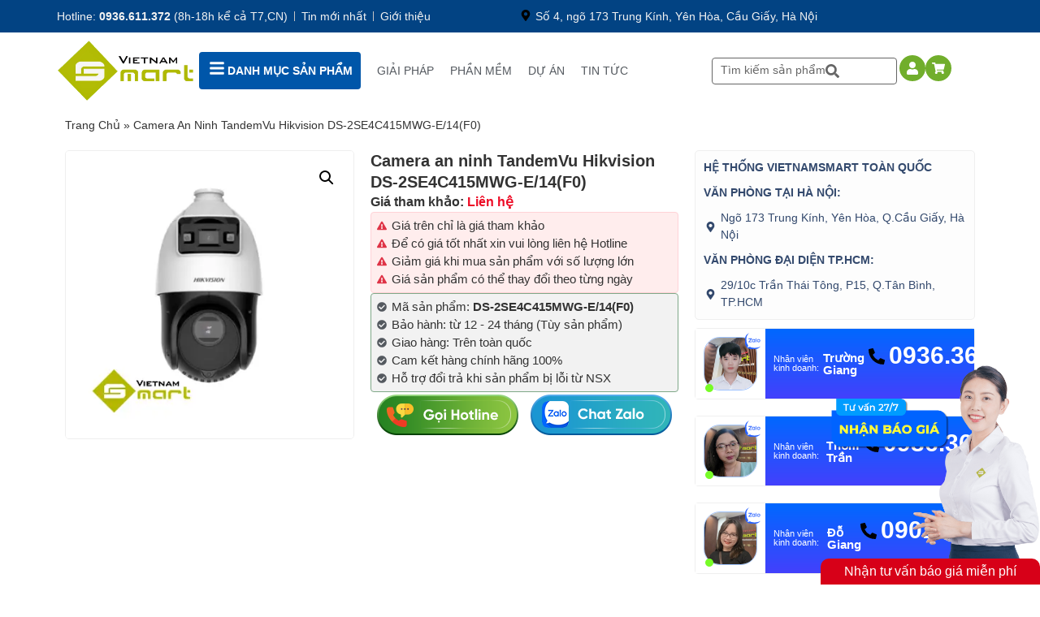

--- FILE ---
content_type: text/html; charset=UTF-8
request_url: https://vietnamsmart.com.vn/camera-tandemvu-ds-2se4c415mwg-e-14f0.asp
body_size: 86725
content:

<!doctype html>

<html lang="vi" prefix="og: https://ogp.me/ns#">

<head>
	<!-- Google Tag Manager -->
	<script src="[data-uri]" defer></script>
	<!-- End Google Tag Manager -->
	<!-- Google Tag Manager -->
	<script src="[data-uri]" defer></script>
	<!-- End Google Tag Manager -->
	<!-- Google tag (gtag.js) -->
		<script src="https://www.googletagmanager.com/gtag/js?id=G-HBXPVPH2QT" defer data-deferred="1"></script>
		<script src="[data-uri]" defer></script>
	<!-- END Google tag (gtag.js) -->
	<meta charset="UTF-8">
	<meta name="viewport" content="width=device-width, initial-scale=1">
	<link rel="profile" href="http://gmpg.org/xfn/11">
	
<!-- Tối ưu hóa công cụ tìm kiếm bởi Rank Math PRO - https://rankmath.com/ -->
<title>Camera TandemVu DS-2SE4C415MWG-E/14(F0) ✔️</title>
<meta name="description" content="Camera an ninh TandemVu Hikvision DS-2SE4C415MWG-E/14(F0) ✔️ Hình ảnh chất lượng cao với độ phân giải 4 MP ✔️"/>
<meta name="robots" content="follow, index, max-snippet:-1, max-video-preview:-1, max-image-preview:large"/>
<link rel="canonical" href="https://vietnamsmart.com.vn/camera-tandemvu-ds-2se4c415mwg-e-14f0.asp" />
<meta property="og:locale" content="vi_VN" />
<meta property="og:type" content="product" />
<meta property="og:title" content="Camera TandemVu DS-2SE4C415MWG-E/14(F0) ✔️" />
<meta property="og:description" content="Camera an ninh TandemVu Hikvision DS-2SE4C415MWG-E/14(F0) ✔️ Hình ảnh chất lượng cao với độ phân giải 4 MP ✔️" />
<meta property="og:url" content="https://vietnamsmart.com.vn/camera-tandemvu-ds-2se4c415mwg-e-14f0.asp" />
<meta property="og:site_name" content="VietnamSmart" />
<meta property="og:updated_time" content="2024-02-22T15:20:12+07:00" />
<meta property="og:image" content="https://vietnamsmart.com.vn/wp-content/uploads/2023/06/hikvision-ds-2se4c415mwg-e-14-f0-2.webp" />
<meta property="og:image:secure_url" content="https://vietnamsmart.com.vn/wp-content/uploads/2023/06/hikvision-ds-2se4c415mwg-e-14-f0-2.webp" />
<meta property="og:image:width" content="400" />
<meta property="og:image:height" content="400" />
<meta property="og:image:alt" content="Hikvision DS-2SE4C415MWG-E/14(F0)" />
<meta property="og:image:type" content="image/webp" />
<meta property="product:brand" content="HIKVISION" />
<meta property="product:price:currency" content="VND" />
<meta property="product:availability" content="instock" />
<meta name="twitter:card" content="summary_large_image" />
<meta name="twitter:title" content="Camera TandemVu DS-2SE4C415MWG-E/14(F0) ✔️" />
<meta name="twitter:description" content="Camera an ninh TandemVu Hikvision DS-2SE4C415MWG-E/14(F0) ✔️ Hình ảnh chất lượng cao với độ phân giải 4 MP ✔️" />
<meta name="twitter:image" content="https://vietnamsmart.com.vn/wp-content/uploads/2023/06/hikvision-ds-2se4c415mwg-e-14-f0-2.webp" />
<meta name="twitter:label1" content="Giá" />
<meta name="twitter:data1" content="0&nbsp;&#8363;" />
<meta name="twitter:label2" content="Tình trạng sẵn có" />
<meta name="twitter:data2" content="Còn hàng" />
<script type="application/ld+json" class="rank-math-schema-pro">{"@context":"https://schema.org","@graph":[{"@type":"Product","name":"Camera TandemVu DS-2SE4C415MWG-E/14(F0) \u2714\ufe0f","description":"Camera an ninh TandemVu Hikvision DS-2SE4C415MWG-E/14(F0) \u2714\ufe0f H\u00ecnh \u1ea3nh ch\u1ea5t l\u01b0\u1ee3ng cao v\u1edbi \u0111\u1ed9 ph\u00e2n gi\u1ea3i 4 MP \u2714\ufe0f","sku":"ds-2se4c415mwg-e-14f0","mpn":"VNS","url":"https://vietnamsmart.com.vn/camera-tandemvu-ds-2se4c415mwg-e-14f0.asp","image":"https://vietnamsmart.com.vn/wp-content/uploads/2023/06/hikvision-ds-2se4c415mwg-e-14-f0-2.webp","brand":{"@type":"brand","name":"hivision"},"review":[{"@type":"Review","@id":"https://vietnamsmart.com.vn/camera-tandemvu-ds-2se4c415mwg-e-14f0.asp#comment","datePublished":"22/02/2024 15:20","description":"S\u1ea3n ph\u1ea9m camera an ninh TandemVu Hikvision DS-2SE4C415MWG-E/14(F0) t\u1ed1t","reviewRating":{"@type":"Rating","ratingValue":"5"},"author":{"@type":"Person","name":"\u0110an Th\u00e1i \u00d0\u1ee9c"}}],"aggregateRating":{"@type":"aggregateRating","ratingValue":"5","ratingCount":"38"},"offers":{"@type":"Offer","url":"https://vietnamsmart.com.vn/camera-tandemvu-ds-2se4c415mwg-e-14f0.asp","priceCurrency":"VND","price":"0","priceValidUntil":"2025-12-31","itemCondition":"https://schema.org/UsedCondition","availability":"https://schema.org/InStock","shippingDetails":{"@type":"OfferShippingDetails","shippingRate":{"@type":"MonetaryAmount","value":"100000","currency":"VND"},"shippingDestination":{"@type":"DefinedRegion","addressCountry":"VN"},"deliveryTime":{"@type":"ShippingDeliveryTime","handlingTime":{"@type":"QuantitativeValue","minValue":"0","maxValue":"10","unitCode":"DAY"},"transitTime":{"@type":"QuantitativeValue","minValue":"1","maxValue":"5","unitCode":"DAY"}}},"hasMerchantReturnPolicy":{"@type":"MerchantReturnPolicy","applicableCountry":"VN","returnPolicyCategory":"https://schema.org/MerchantReturnFiniteReturnWindow","merchantReturnDays":"60","returnMethod":"https://schema.org/ReturnByMail","returnFees":"https://schema.org/FreeReturn"}}},{"@type":"Person","alternateName":["Ph\u1ea1m Huy Nam","Pham Huy Nam"],"sameAs":["https://www.linkedin.com/in/phamhuynamvns/","https://www.facebook.com/profile.php?id=100008803393999","https://vi.gravatar.com/phamhuynamvns","https://www.youtube.com/channel/UCd2ThqJmB8XOz3wwnphIehw","https://vietnamsmart.com.vn/tac-gia-pham-huy-nam.asp","https://fr.quora.com/profile/Pham-Huy-Nam","https://about.me/phamhuynamvns"],"url":"https://vietnamsmart.com.vn/tac-gia-pham-huy-nam.asp","@id":"https://vietnamsmart.com.vn/tac-gia-pham-huy-nam.asp#person","familyName":"Ph\u1ea1m","additionalName":"Huy","givenName":"Nam","name":"Ph\u1ea1m Huy Nam","description":"T\u00f4i l\u00e0 Ph\u1ea1m Huy Nam, hi\u1ec7n \u0111ang l\u00e0 CEO, Co-Founder c\u1ee7a VietnamSmart. Kh\u1edfi \u0111i\u1ec3m l\u00e0 m\u1ed9t ng\u01b0\u1eddi theo \u0111u\u1ed5i \u0111am m\u00ea v\u1ec1 ng\u00e0nh c\u00f4ng ngh\u1ec7 th\u00f4ng minh, \u0111\u1eb7c bi\u1ec7t l\u00e0 c\u00e1c h\u1ec7 th\u1ed1ng b\u1ea3o m\u1eadt an ninh. V\u00e0 c\u01a1 duy\u00ean \u0111\u00e3 \u0111\u1ebfn khi Ph\u1ea1m Huy Nam \u0111\u01b0\u1ee3c ti\u1ebfp x\u00fac v\u1edbi c\u00e1c n\u1ec1n c\u00f4ng nghi\u1ec7p ti\u00ean ti\u1ebfn khi ra n\u01b0\u1edbc ngo\u00e0i. \u1ede c\u00e1c n\u01b0\u1edbc ti\u00ean ti\u1ebfn, th\u00ec c\u00e1c thi\u1ebft b\u1ecb an ninh c\u00f3 m\u1eb7t kh\u1eafp m\u1ecdi n\u01a1i, gi\u00fap vi\u1ec7c ki\u1ec3m so\u00e1t an ninh v\u00f4 c\u00f9ng t\u1ed1t.","jobTitle":"Co-Founder &amp; CEO","gender":"https://schema.org/Male","email":"namph@vnsmart.com.vn","image":"https://vietnamsmart.com.vn/wp-content/uploads/2021/12/pham-huy-nam.jpg"},{"@type":"Organization","@id":"https://vietnamsmart.com.vn/#organization","name":"Vietnamsmart","sameAs":["https://www.facebook.com/vietnamsmart.com.vn"]},{"@type":"WebSite","@id":"https://vietnamsmart.com.vn/#website","url":"https://vietnamsmart.com.vn","name":"VietnamSmart","publisher":{"@id":"https://vietnamsmart.com.vn/#organization"},"inLanguage":"vi"},{"@type":"ImageObject","@id":"https://vietnamsmart.com.vn/wp-content/uploads/2023/06/hikvision-ds-2se4c415mwg-e-14-f0-2.webp","url":"https://vietnamsmart.com.vn/wp-content/uploads/2023/06/hikvision-ds-2se4c415mwg-e-14-f0-2.webp","width":"400","height":"400","caption":"Hikvision DS-2SE4C415MWG-E/14(F0)","inLanguage":"vi"},{"@type":"BreadcrumbList","@id":"https://vietnamsmart.com.vn/camera-tandemvu-ds-2se4c415mwg-e-14f0.asp#breadcrumb","itemListElement":[{"@type":"ListItem","position":"1","item":{"@id":"https://vietnamsmart.com.vn","name":"Trang ch\u1ee7"}},{"@type":"ListItem","position":"2","item":{"@id":"https://vietnamsmart.com.vn/camera-tandemvu-ds-2se4c415mwg-e-14f0.asp","name":"Camera an ninh TandemVu Hikvision DS-2SE4C415MWG-E/14(F0)"}}]},{"@type":"ItemPage","@id":"https://vietnamsmart.com.vn/camera-tandemvu-ds-2se4c415mwg-e-14f0.asp#webpage","url":"https://vietnamsmart.com.vn/camera-tandemvu-ds-2se4c415mwg-e-14f0.asp","name":"Camera TandemVu DS-2SE4C415MWG-E/14(F0) \u2714\ufe0f","datePublished":"2024-02-22T15:20:01+07:00","dateModified":"2024-02-22T15:20:12+07:00","isPartOf":{"@id":"https://vietnamsmart.com.vn/#website"},"primaryImageOfPage":{"@id":"https://vietnamsmart.com.vn/wp-content/uploads/2023/06/hikvision-ds-2se4c415mwg-e-14-f0-2.webp"},"inLanguage":"vi","breadcrumb":{"@id":"https://vietnamsmart.com.vn/camera-tandemvu-ds-2se4c415mwg-e-14f0.asp#breadcrumb"}}]}</script>
<!-- /Plugin SEO WordPress Rank Math -->

<link rel="alternate" type="application/rss+xml" title="Dòng thông tin VietnamSmart &raquo;" href="https://vietnamsmart.com.vn/feed" />
<link rel="alternate" type="application/rss+xml" title="VietnamSmart &raquo; Dòng bình luận" href="https://vietnamsmart.com.vn/comments/feed" />
<link rel="alternate" type="application/rss+xml" title="VietnamSmart &raquo; Camera an ninh TandemVu Hikvision DS-2SE4C415MWG-E/14(F0) Dòng bình luận" href="https://vietnamsmart.com.vn/camera-tandemvu-ds-2se4c415mwg-e-14f0.asp/feed" />
<link rel="alternate" title="oNhúng (JSON)" type="application/json+oembed" href="https://vietnamsmart.com.vn/wp-json/oembed/1.0/embed?url=https%3A%2F%2Fvietnamsmart.com.vn%2Fcamera-tandemvu-ds-2se4c415mwg-e-14f0.asp" />
<link rel="alternate" title="oNhúng (XML)" type="text/xml+oembed" href="https://vietnamsmart.com.vn/wp-json/oembed/1.0/embed?url=https%3A%2F%2Fvietnamsmart.com.vn%2Fcamera-tandemvu-ds-2se4c415mwg-e-14f0.asp&#038;format=xml" />
<style id='wp-img-auto-sizes-contain-inline-css'>
img:is([sizes=auto i],[sizes^="auto," i]){contain-intrinsic-size:3000px 1500px}
/*# sourceURL=wp-img-auto-sizes-contain-inline-css */
</style>
<link rel='stylesheet' id='wp-block-library-css' href='https://vietnamsmart.com.vn/wp-includes/css/dist/block-library/style.min.css' media='all' />
<link rel='stylesheet' id='wc-blocks-style-css' href='https://vietnamsmart.com.vn/wp-content/plugins/woocommerce/assets/client/blocks/wc-blocks.css' media='all' />
<style id='global-styles-inline-css'>
:root{--wp--preset--aspect-ratio--square: 1;--wp--preset--aspect-ratio--4-3: 4/3;--wp--preset--aspect-ratio--3-4: 3/4;--wp--preset--aspect-ratio--3-2: 3/2;--wp--preset--aspect-ratio--2-3: 2/3;--wp--preset--aspect-ratio--16-9: 16/9;--wp--preset--aspect-ratio--9-16: 9/16;--wp--preset--color--black: #000000;--wp--preset--color--cyan-bluish-gray: #abb8c3;--wp--preset--color--white: #ffffff;--wp--preset--color--pale-pink: #f78da7;--wp--preset--color--vivid-red: #cf2e2e;--wp--preset--color--luminous-vivid-orange: #ff6900;--wp--preset--color--luminous-vivid-amber: #fcb900;--wp--preset--color--light-green-cyan: #7bdcb5;--wp--preset--color--vivid-green-cyan: #00d084;--wp--preset--color--pale-cyan-blue: #8ed1fc;--wp--preset--color--vivid-cyan-blue: #0693e3;--wp--preset--color--vivid-purple: #9b51e0;--wp--preset--gradient--vivid-cyan-blue-to-vivid-purple: linear-gradient(135deg,rgb(6,147,227) 0%,rgb(155,81,224) 100%);--wp--preset--gradient--light-green-cyan-to-vivid-green-cyan: linear-gradient(135deg,rgb(122,220,180) 0%,rgb(0,208,130) 100%);--wp--preset--gradient--luminous-vivid-amber-to-luminous-vivid-orange: linear-gradient(135deg,rgb(252,185,0) 0%,rgb(255,105,0) 100%);--wp--preset--gradient--luminous-vivid-orange-to-vivid-red: linear-gradient(135deg,rgb(255,105,0) 0%,rgb(207,46,46) 100%);--wp--preset--gradient--very-light-gray-to-cyan-bluish-gray: linear-gradient(135deg,rgb(238,238,238) 0%,rgb(169,184,195) 100%);--wp--preset--gradient--cool-to-warm-spectrum: linear-gradient(135deg,rgb(74,234,220) 0%,rgb(151,120,209) 20%,rgb(207,42,186) 40%,rgb(238,44,130) 60%,rgb(251,105,98) 80%,rgb(254,248,76) 100%);--wp--preset--gradient--blush-light-purple: linear-gradient(135deg,rgb(255,206,236) 0%,rgb(152,150,240) 100%);--wp--preset--gradient--blush-bordeaux: linear-gradient(135deg,rgb(254,205,165) 0%,rgb(254,45,45) 50%,rgb(107,0,62) 100%);--wp--preset--gradient--luminous-dusk: linear-gradient(135deg,rgb(255,203,112) 0%,rgb(199,81,192) 50%,rgb(65,88,208) 100%);--wp--preset--gradient--pale-ocean: linear-gradient(135deg,rgb(255,245,203) 0%,rgb(182,227,212) 50%,rgb(51,167,181) 100%);--wp--preset--gradient--electric-grass: linear-gradient(135deg,rgb(202,248,128) 0%,rgb(113,206,126) 100%);--wp--preset--gradient--midnight: linear-gradient(135deg,rgb(2,3,129) 0%,rgb(40,116,252) 100%);--wp--preset--font-size--small: 13px;--wp--preset--font-size--medium: 20px;--wp--preset--font-size--large: 36px;--wp--preset--font-size--x-large: 42px;--wp--preset--font-family--inter: "Inter", sans-serif;--wp--preset--font-family--cardo: Cardo;--wp--preset--spacing--20: 0.44rem;--wp--preset--spacing--30: 0.67rem;--wp--preset--spacing--40: 1rem;--wp--preset--spacing--50: 1.5rem;--wp--preset--spacing--60: 2.25rem;--wp--preset--spacing--70: 3.38rem;--wp--preset--spacing--80: 5.06rem;--wp--preset--shadow--natural: 6px 6px 9px rgba(0, 0, 0, 0.2);--wp--preset--shadow--deep: 12px 12px 50px rgba(0, 0, 0, 0.4);--wp--preset--shadow--sharp: 6px 6px 0px rgba(0, 0, 0, 0.2);--wp--preset--shadow--outlined: 6px 6px 0px -3px rgb(255, 255, 255), 6px 6px rgb(0, 0, 0);--wp--preset--shadow--crisp: 6px 6px 0px rgb(0, 0, 0);}:root { --wp--style--global--content-size: 800px;--wp--style--global--wide-size: 1200px; }:where(body) { margin: 0; }.wp-site-blocks > .alignleft { float: left; margin-right: 2em; }.wp-site-blocks > .alignright { float: right; margin-left: 2em; }.wp-site-blocks > .aligncenter { justify-content: center; margin-left: auto; margin-right: auto; }:where(.wp-site-blocks) > * { margin-block-start: 24px; margin-block-end: 0; }:where(.wp-site-blocks) > :first-child { margin-block-start: 0; }:where(.wp-site-blocks) > :last-child { margin-block-end: 0; }:root { --wp--style--block-gap: 24px; }:root :where(.is-layout-flow) > :first-child{margin-block-start: 0;}:root :where(.is-layout-flow) > :last-child{margin-block-end: 0;}:root :where(.is-layout-flow) > *{margin-block-start: 24px;margin-block-end: 0;}:root :where(.is-layout-constrained) > :first-child{margin-block-start: 0;}:root :where(.is-layout-constrained) > :last-child{margin-block-end: 0;}:root :where(.is-layout-constrained) > *{margin-block-start: 24px;margin-block-end: 0;}:root :where(.is-layout-flex){gap: 24px;}:root :where(.is-layout-grid){gap: 24px;}.is-layout-flow > .alignleft{float: left;margin-inline-start: 0;margin-inline-end: 2em;}.is-layout-flow > .alignright{float: right;margin-inline-start: 2em;margin-inline-end: 0;}.is-layout-flow > .aligncenter{margin-left: auto !important;margin-right: auto !important;}.is-layout-constrained > .alignleft{float: left;margin-inline-start: 0;margin-inline-end: 2em;}.is-layout-constrained > .alignright{float: right;margin-inline-start: 2em;margin-inline-end: 0;}.is-layout-constrained > .aligncenter{margin-left: auto !important;margin-right: auto !important;}.is-layout-constrained > :where(:not(.alignleft):not(.alignright):not(.alignfull)){max-width: var(--wp--style--global--content-size);margin-left: auto !important;margin-right: auto !important;}.is-layout-constrained > .alignwide{max-width: var(--wp--style--global--wide-size);}body .is-layout-flex{display: flex;}.is-layout-flex{flex-wrap: wrap;align-items: center;}.is-layout-flex > :is(*, div){margin: 0;}body .is-layout-grid{display: grid;}.is-layout-grid > :is(*, div){margin: 0;}body{padding-top: 0px;padding-right: 0px;padding-bottom: 0px;padding-left: 0px;}a:where(:not(.wp-element-button)){text-decoration: underline;}:root :where(.wp-element-button, .wp-block-button__link){background-color: #32373c;border-width: 0;color: #fff;font-family: inherit;font-size: inherit;font-style: inherit;font-weight: inherit;letter-spacing: inherit;line-height: inherit;padding-top: calc(0.667em + 2px);padding-right: calc(1.333em + 2px);padding-bottom: calc(0.667em + 2px);padding-left: calc(1.333em + 2px);text-decoration: none;text-transform: inherit;}.has-black-color{color: var(--wp--preset--color--black) !important;}.has-cyan-bluish-gray-color{color: var(--wp--preset--color--cyan-bluish-gray) !important;}.has-white-color{color: var(--wp--preset--color--white) !important;}.has-pale-pink-color{color: var(--wp--preset--color--pale-pink) !important;}.has-vivid-red-color{color: var(--wp--preset--color--vivid-red) !important;}.has-luminous-vivid-orange-color{color: var(--wp--preset--color--luminous-vivid-orange) !important;}.has-luminous-vivid-amber-color{color: var(--wp--preset--color--luminous-vivid-amber) !important;}.has-light-green-cyan-color{color: var(--wp--preset--color--light-green-cyan) !important;}.has-vivid-green-cyan-color{color: var(--wp--preset--color--vivid-green-cyan) !important;}.has-pale-cyan-blue-color{color: var(--wp--preset--color--pale-cyan-blue) !important;}.has-vivid-cyan-blue-color{color: var(--wp--preset--color--vivid-cyan-blue) !important;}.has-vivid-purple-color{color: var(--wp--preset--color--vivid-purple) !important;}.has-black-background-color{background-color: var(--wp--preset--color--black) !important;}.has-cyan-bluish-gray-background-color{background-color: var(--wp--preset--color--cyan-bluish-gray) !important;}.has-white-background-color{background-color: var(--wp--preset--color--white) !important;}.has-pale-pink-background-color{background-color: var(--wp--preset--color--pale-pink) !important;}.has-vivid-red-background-color{background-color: var(--wp--preset--color--vivid-red) !important;}.has-luminous-vivid-orange-background-color{background-color: var(--wp--preset--color--luminous-vivid-orange) !important;}.has-luminous-vivid-amber-background-color{background-color: var(--wp--preset--color--luminous-vivid-amber) !important;}.has-light-green-cyan-background-color{background-color: var(--wp--preset--color--light-green-cyan) !important;}.has-vivid-green-cyan-background-color{background-color: var(--wp--preset--color--vivid-green-cyan) !important;}.has-pale-cyan-blue-background-color{background-color: var(--wp--preset--color--pale-cyan-blue) !important;}.has-vivid-cyan-blue-background-color{background-color: var(--wp--preset--color--vivid-cyan-blue) !important;}.has-vivid-purple-background-color{background-color: var(--wp--preset--color--vivid-purple) !important;}.has-black-border-color{border-color: var(--wp--preset--color--black) !important;}.has-cyan-bluish-gray-border-color{border-color: var(--wp--preset--color--cyan-bluish-gray) !important;}.has-white-border-color{border-color: var(--wp--preset--color--white) !important;}.has-pale-pink-border-color{border-color: var(--wp--preset--color--pale-pink) !important;}.has-vivid-red-border-color{border-color: var(--wp--preset--color--vivid-red) !important;}.has-luminous-vivid-orange-border-color{border-color: var(--wp--preset--color--luminous-vivid-orange) !important;}.has-luminous-vivid-amber-border-color{border-color: var(--wp--preset--color--luminous-vivid-amber) !important;}.has-light-green-cyan-border-color{border-color: var(--wp--preset--color--light-green-cyan) !important;}.has-vivid-green-cyan-border-color{border-color: var(--wp--preset--color--vivid-green-cyan) !important;}.has-pale-cyan-blue-border-color{border-color: var(--wp--preset--color--pale-cyan-blue) !important;}.has-vivid-cyan-blue-border-color{border-color: var(--wp--preset--color--vivid-cyan-blue) !important;}.has-vivid-purple-border-color{border-color: var(--wp--preset--color--vivid-purple) !important;}.has-vivid-cyan-blue-to-vivid-purple-gradient-background{background: var(--wp--preset--gradient--vivid-cyan-blue-to-vivid-purple) !important;}.has-light-green-cyan-to-vivid-green-cyan-gradient-background{background: var(--wp--preset--gradient--light-green-cyan-to-vivid-green-cyan) !important;}.has-luminous-vivid-amber-to-luminous-vivid-orange-gradient-background{background: var(--wp--preset--gradient--luminous-vivid-amber-to-luminous-vivid-orange) !important;}.has-luminous-vivid-orange-to-vivid-red-gradient-background{background: var(--wp--preset--gradient--luminous-vivid-orange-to-vivid-red) !important;}.has-very-light-gray-to-cyan-bluish-gray-gradient-background{background: var(--wp--preset--gradient--very-light-gray-to-cyan-bluish-gray) !important;}.has-cool-to-warm-spectrum-gradient-background{background: var(--wp--preset--gradient--cool-to-warm-spectrum) !important;}.has-blush-light-purple-gradient-background{background: var(--wp--preset--gradient--blush-light-purple) !important;}.has-blush-bordeaux-gradient-background{background: var(--wp--preset--gradient--blush-bordeaux) !important;}.has-luminous-dusk-gradient-background{background: var(--wp--preset--gradient--luminous-dusk) !important;}.has-pale-ocean-gradient-background{background: var(--wp--preset--gradient--pale-ocean) !important;}.has-electric-grass-gradient-background{background: var(--wp--preset--gradient--electric-grass) !important;}.has-midnight-gradient-background{background: var(--wp--preset--gradient--midnight) !important;}.has-small-font-size{font-size: var(--wp--preset--font-size--small) !important;}.has-medium-font-size{font-size: var(--wp--preset--font-size--medium) !important;}.has-large-font-size{font-size: var(--wp--preset--font-size--large) !important;}.has-x-large-font-size{font-size: var(--wp--preset--font-size--x-large) !important;}.has-inter-font-family{font-family: var(--wp--preset--font-family--inter) !important;}.has-cardo-font-family{font-family: var(--wp--preset--font-family--cardo) !important;}
/*# sourceURL=global-styles-inline-css */
</style>

<link rel='stylesheet' id='jet-engine-frontend-css' href='https://vietnamsmart.com.vn/wp-content/plugins/jet-engine/assets/css/frontend.css' media='all' />
<link rel='stylesheet' id='magnific-popup-css' href='https://vietnamsmart.com.vn/wp-content/plugins/devvn-woocommerce-reviews/library/magnific-popup/magnific-popup.css' media='all' />
<link rel='stylesheet' id='devvn-reviews-style-css' href='https://vietnamsmart.com.vn/wp-content/plugins/devvn-woocommerce-reviews/css/devvn-woocommerce-reviews.css' media='all' />
<link rel='stylesheet' id='search-css-css' href='https://vietnamsmart.com.vn/wp-content/plugins/foxtool/link/search/foxsearch.css' media='all' />
<link rel='stylesheet' id='photoswipe-css' href='https://vietnamsmart.com.vn/wp-content/plugins/woocommerce/assets/css/photoswipe/photoswipe.min.css' media='all' />
<link rel='stylesheet' id='photoswipe-default-skin-css' href='https://vietnamsmart.com.vn/wp-content/plugins/woocommerce/assets/css/photoswipe/default-skin/default-skin.min.css' media='all' />
<link rel='stylesheet' id='woocommerce-layout-css' href='https://vietnamsmart.com.vn/wp-content/plugins/woocommerce/assets/css/woocommerce-layout.css' media='all' />
<link rel='stylesheet' id='woocommerce-smallscreen-css' href='https://vietnamsmart.com.vn/wp-content/plugins/woocommerce/assets/css/woocommerce-smallscreen.css' media='only screen and (max-width: 768px)' />
<link rel='stylesheet' id='woocommerce-general-css' href='https://vietnamsmart.com.vn/wp-content/plugins/woocommerce/assets/css/woocommerce.css' media='all' />
<style id='woocommerce-inline-inline-css'>
.woocommerce form .form-row .required { visibility: visible; }
/*# sourceURL=woocommerce-inline-inline-css */
</style>
<link rel='stylesheet' id='hello-elementor-css' href='https://vietnamsmart.com.vn/wp-content/themes/hello-elementor/style.min.css' media='all' />
<link rel='stylesheet' id='hello-elementor-theme-style-css' href='https://vietnamsmart.com.vn/wp-content/themes/hello-elementor/theme.min.css' media='all' />
<link rel='stylesheet' id='hello-elementor-header-footer-css' href='https://vietnamsmart.com.vn/wp-content/themes/hello-elementor/header-footer.min.css' media='all' />
<link rel='stylesheet' id='elementor-frontend-css' href='https://vietnamsmart.com.vn/wp-content/plugins/elementor/assets/css/frontend.min.css' media='all' />
<link rel='stylesheet' id='elementor-post-5-css' href='https://vietnamsmart.com.vn/wp-content/uploads/elementor/css/post-5.css' media='all' />
<link rel='stylesheet' id='jet-popup-frontend-css' href='https://vietnamsmart.com.vn/wp-content/plugins/jet-popup/assets/css/jet-popup-frontend.css' media='all' />
<link rel='stylesheet' id='widget-icon-list-css' href='https://vietnamsmart.com.vn/wp-content/plugins/elementor/assets/css/widget-icon-list.min.css' media='all' />
<link rel='stylesheet' id='widget-image-css' href='https://vietnamsmart.com.vn/wp-content/plugins/elementor/assets/css/widget-image.min.css' media='all' />
<link rel='stylesheet' id='widget-heading-css' href='https://vietnamsmart.com.vn/wp-content/plugins/elementor/assets/css/widget-heading.min.css' media='all' />
<link rel='stylesheet' id='e-animation-grow-css' href='https://vietnamsmart.com.vn/wp-content/plugins/elementor/assets/lib/animations/styles/e-animation-grow.min.css' media='all' />
<link rel='stylesheet' id='widget-social-icons-css' href='https://vietnamsmart.com.vn/wp-content/plugins/elementor/assets/css/widget-social-icons.min.css' media='all' />
<link rel='stylesheet' id='e-apple-webkit-css' href='https://vietnamsmart.com.vn/wp-content/plugins/elementor/assets/css/conditionals/apple-webkit.min.css' media='all' />
<link rel='stylesheet' id='widget-theme-elements-css' href='https://vietnamsmart.com.vn/wp-content/plugins/elementor-pro/assets/css/widget-theme-elements.min.css' media='all' />
<link rel='stylesheet' id='widget-alert-css' href='https://vietnamsmart.com.vn/wp-content/plugins/elementor/assets/css/widget-alert.min.css' media='all' />
<link rel='stylesheet' id='widget-divider-css' href='https://vietnamsmart.com.vn/wp-content/plugins/elementor/assets/css/widget-divider.min.css' media='all' />
<link rel='stylesheet' id='jet-elements-css' href='https://vietnamsmart.com.vn/wp-content/plugins/jet-elements/assets/css/jet-elements.css' media='all' />
<link rel='stylesheet' id='jet-elements-skin-css' href='https://vietnamsmart.com.vn/wp-content/plugins/jet-elements/assets/css/jet-elements-skin.css' media='all' />
<link rel='stylesheet' id='swiper-css' href='https://vietnamsmart.com.vn/wp-content/plugins/elementor/assets/lib/swiper/v8/css/swiper.min.css' media='all' />
<link rel='stylesheet' id='e-swiper-css' href='https://vietnamsmart.com.vn/wp-content/plugins/elementor/assets/css/conditionals/e-swiper.min.css' media='all' />
<link rel='stylesheet' id='elementor-pro-css' href='https://vietnamsmart.com.vn/wp-content/plugins/elementor-pro/assets/css/frontend.min.css' media='all' />
<link rel='stylesheet' id='font-awesome-5-all-css' href='https://vietnamsmart.com.vn/wp-content/plugins/elementor/assets/lib/font-awesome/css/all.min.css' media='all' />
<link rel='stylesheet' id='font-awesome-4-shim-css' href='https://vietnamsmart.com.vn/wp-content/plugins/elementor/assets/lib/font-awesome/css/v4-shims.min.css' media='all' />
<link rel='stylesheet' id='elementor-global-css' href='https://vietnamsmart.com.vn/wp-content/uploads/elementor/css/global.css' media='all' />
<link rel='stylesheet' id='elementor-post-48149-css' href='https://vietnamsmart.com.vn/wp-content/uploads/elementor/css/post-48149.css' media='all' />
<link rel='stylesheet' id='elementor-post-69393-css' href='https://vietnamsmart.com.vn/wp-content/uploads/elementor/css/post-69393.css' media='all' />
<link rel='stylesheet' id='elementor-post-69399-css' href='https://vietnamsmart.com.vn/wp-content/uploads/elementor/css/post-69399.css' media='all' />
<link rel='stylesheet' id='elementor-post-69268-css' href='https://vietnamsmart.com.vn/wp-content/uploads/elementor/css/post-69268.css' media='all' />
<link rel='stylesheet' id='elementor-post-69367-css' href='https://vietnamsmart.com.vn/wp-content/uploads/elementor/css/post-69367.css' media='all' />
<link rel='stylesheet' id='elementor-post-113357-css' href='https://vietnamsmart.com.vn/wp-content/uploads/elementor/css/post-113357.css' media='all' />
<link rel='stylesheet' id='elementor-post-69441-css' href='https://vietnamsmart.com.vn/wp-content/uploads/elementor/css/post-69441.css' media='all' />
<link rel='stylesheet' id='widget-woocommerce-css' href='https://vietnamsmart.com.vn/wp-content/plugins/elementor-pro/assets/css/widget-woocommerce.min.css' media='all' />
<script src="https://vietnamsmart.com.vn/wp-includes/js/jquery/jquery.min.js" id="jquery-core-js"></script>
<script src="https://vietnamsmart.com.vn/wp-includes/js/jquery/jquery-migrate.min.js" id="jquery-migrate-js" defer data-deferred="1"></script>
<script src="https://vietnamsmart.com.vn/wp-content/plugins/foxtool/link/index.js" id="index-ft-js" defer data-deferred="1"></script>
<script src="https://vietnamsmart.com.vn/wp-content/plugins/woocommerce/assets/js/jquery-blockui/jquery.blockUI.min.js" id="jquery-blockui-js" defer data-wp-strategy="defer"></script>
<script id="wc-add-to-cart-js-extra" src="[data-uri]" defer></script>
<script src="https://vietnamsmart.com.vn/wp-content/plugins/woocommerce/assets/js/frontend/add-to-cart.min.js" id="wc-add-to-cart-js" defer data-wp-strategy="defer"></script>
<script src="https://vietnamsmart.com.vn/wp-content/plugins/woocommerce/assets/js/zoom/jquery.zoom.min.js" id="zoom-js" defer data-wp-strategy="defer"></script>
<script src="https://vietnamsmart.com.vn/wp-content/plugins/woocommerce/assets/js/flexslider/jquery.flexslider.min.js" id="flexslider-js" defer data-wp-strategy="defer"></script>
<script src="https://vietnamsmart.com.vn/wp-content/plugins/woocommerce/assets/js/photoswipe/photoswipe.min.js" id="photoswipe-js" defer data-wp-strategy="defer"></script>
<script src="https://vietnamsmart.com.vn/wp-content/plugins/woocommerce/assets/js/photoswipe/photoswipe-ui-default.min.js" id="photoswipe-ui-default-js" defer data-wp-strategy="defer"></script>
<script id="wc-single-product-js-extra" src="[data-uri]" defer></script>
<script src="https://vietnamsmart.com.vn/wp-content/plugins/woocommerce/assets/js/frontend/single-product.min.js" id="wc-single-product-js" defer data-wp-strategy="defer"></script>
<script src="https://vietnamsmart.com.vn/wp-content/plugins/woocommerce/assets/js/js-cookie/js.cookie.min.js" id="js-cookie-js" defer data-wp-strategy="defer"></script>
<script id="woocommerce-js-extra" src="[data-uri]" defer></script>
<script src="https://vietnamsmart.com.vn/wp-content/plugins/woocommerce/assets/js/frontend/woocommerce.min.js" id="woocommerce-js" defer data-wp-strategy="defer"></script>
<script src="https://vietnamsmart.com.vn/wp-content/plugins/elementor/assets/lib/font-awesome/js/v4-shims.min.js" id="font-awesome-4-shim-js" defer data-deferred="1"></script>
<link rel="https://api.w.org/" href="https://vietnamsmart.com.vn/wp-json/" /><link rel="alternate" title="JSON" type="application/json" href="https://vietnamsmart.com.vn/wp-json/wp/v2/product/93538" /><link rel="EditURI" type="application/rsd+xml" title="RSD" href="https://vietnamsmart.com.vn/xmlrpc.php?rsd" />

<link rel='shortlink' href='https://vietnamsmart.com.vn/?p=93538' />
	<noscript><style>.woocommerce-product-gallery{ opacity: 1 !important; }</style></noscript>
				<style>
				.e-con.e-parent:nth-of-type(n+4):not(.e-lazyloaded):not(.e-no-lazyload),
				.e-con.e-parent:nth-of-type(n+4):not(.e-lazyloaded):not(.e-no-lazyload) * {
					background-image: none !important;
				}
				@media screen and (max-height: 1024px) {
					.e-con.e-parent:nth-of-type(n+3):not(.e-lazyloaded):not(.e-no-lazyload),
					.e-con.e-parent:nth-of-type(n+3):not(.e-lazyloaded):not(.e-no-lazyload) * {
						background-image: none !important;
					}
				}
				@media screen and (max-height: 640px) {
					.e-con.e-parent:nth-of-type(n+2):not(.e-lazyloaded):not(.e-no-lazyload),
					.e-con.e-parent:nth-of-type(n+2):not(.e-lazyloaded):not(.e-no-lazyload) * {
						background-image: none !important;
					}
				}
			</style>
			<script id="google_gtagjs" src="https://www.googletagmanager.com/gtag/js?id=G-HBXPVPH2QT" defer data-deferred="1"></script>
<script id="google_gtagjs-inline" src="[data-uri]" defer></script>
<style class='wp-fonts-local'>
@font-face{font-family:Inter;font-style:normal;font-weight:300 900;font-display:fallback;src:url('https://vietnamsmart.com.vn/wp-content/plugins/woocommerce/assets/fonts/Inter-VariableFont_slnt,wght.woff2') format('woff2');font-stretch:normal;}
@font-face{font-family:Cardo;font-style:normal;font-weight:400;font-display:fallback;src:url('https://vietnamsmart.com.vn/wp-content/plugins/woocommerce/assets/fonts/cardo_normal_400.woff2') format('woff2');}
</style>
<link rel="icon" href="https://vietnamsmart.com.vn/wp-content/uploads/2022/01/cropped-favicon-2-32x32.png" sizes="32x32" />
<link rel="icon" href="https://vietnamsmart.com.vn/wp-content/uploads/2022/01/cropped-favicon-2-192x192.png" sizes="192x192" />
<link rel="apple-touch-icon" href="https://vietnamsmart.com.vn/wp-content/uploads/2022/01/cropped-favicon-2-180x180.png" />
<meta name="msapplication-TileImage" content="https://vietnamsmart.com.vn/wp-content/uploads/2022/01/cropped-favicon-2-270x270.png" />
<link rel='stylesheet' id='elementor-post-78167-css' href='https://vietnamsmart.com.vn/wp-content/uploads/elementor/css/post-78167.css' media='all' />
<link rel='stylesheet' id='elementor-post-69547-css' href='https://vietnamsmart.com.vn/wp-content/uploads/elementor/css/post-69547.css' media='all' />
<link rel='stylesheet' id='elementor-post-77672-css' href='https://vietnamsmart.com.vn/wp-content/uploads/elementor/css/post-77672.css' media='all' />
<link rel='stylesheet' id='elementor-post-69883-css' href='https://vietnamsmart.com.vn/wp-content/uploads/elementor/css/post-69883.css' media='all' />
<link rel='stylesheet' id='widget-icon-box-css' href='https://vietnamsmart.com.vn/wp-content/plugins/elementor/assets/css/widget-icon-box.min.css' media='all' />
</head>

<body class="wp-singular product-template-default single single-product postid-93538 wp-embed-responsive wp-theme-hello-elementor wp-child-theme-hello-theme-child-ver-4 theme-hello-elementor woocommerce woocommerce-page woocommerce-no-js theme-default jet-engine-optimized-dom elementor-default elementor-template-full-width elementor-kit-5 elementor-page-69268">



		<div data-elementor-type="header" data-elementor-id="48149" class="elementor elementor-48149 elementor-location-header" data-elementor-post-type="elementor_library">
			<div class="elementor-element elementor-element-e6e23ff _header_1 e-flex e-con-boxed e-con e-parent" data-id="e6e23ff" data-element_type="container" data-settings="{&quot;background_background&quot;:&quot;classic&quot;,&quot;jet_parallax_layout_list&quot;:[]}">
					<div class="e-con-inner">
		<div class="elementor-element elementor-element-6b010f1 e-con-full e-flex e-con e-child" data-id="6b010f1" data-element_type="container" data-settings="{&quot;jet_parallax_layout_list&quot;:[]}">
				<div class="elementor-element elementor-element-679ec7d elementor-icon-list--layout-inline elementor-list-item-link-full_width elementor-widget elementor-widget-icon-list" data-id="679ec7d" data-element_type="widget" data-widget_type="icon-list.default">
				<div class="elementor-widget-container">
					<ul class="elementor-icon-list-items elementor-inline-items">
							<li class="elementor-icon-list-item elementor-inline-item">
										<span class="elementor-icon-list-text">Hotline: <b>0936.611.372</b> (8h-18h kể cả T7,CN)</span>
									</li>
								<li class="elementor-icon-list-item elementor-inline-item">
										<span class="elementor-icon-list-text">Tin mới nhất</span>
									</li>
								<li class="elementor-icon-list-item elementor-inline-item">
										<span class="elementor-icon-list-text">Giới thiệu</span>
									</li>
						</ul>
				</div>
				</div>
				</div>
		<div class="elementor-element elementor-element-b53a7da e-con-full _diachi e-flex e-con e-child" data-id="b53a7da" data-element_type="container" data-settings="{&quot;jet_parallax_layout_list&quot;:[]}">
				<div class="elementor-element elementor-element-f8f1071 elementor-widget elementor-widget-jet-listing-dynamic-field" data-id="f8f1071" data-element_type="widget" data-widget_type="jet-listing-dynamic-field.default">
				<div class="elementor-widget-container">
			<div class="jet-listing-dynamic-field__icon is-svg-icon"><svg class="e-font-icon-svg e-fas-map-marker-alt" aria-hidden="true" viewBox="0 0 384 512" xmlns="http://www.w3.org/2000/svg"><path d="M172.268 501.67C26.97 291.031 0 269.413 0 192 0 85.961 85.961 0 192 0s192 85.961 192 192c0 77.413-26.97 99.031-172.268 309.67-9.535 13.774-29.93 13.773-39.464 0zM192 272c44.183 0 80-35.817 80-80s-35.817-80-80-80-80 35.817-80 80 35.817 80 80 80z"></path></svg></div><div class="jet-listing-dynamic-field__content">Số 4, ngõ 173 Trung Kính, Yên Hòa, Cầu Giấy, Hà Nội</div>		</div>
				</div>
				</div>
					</div>
				</div>
		<div class="elementor-element elementor-element-a4e77c7 _header_2 e-flex e-con-boxed e-con e-parent" data-id="a4e77c7" data-element_type="container" data-settings="{&quot;jet_parallax_layout_list&quot;:[],&quot;background_background&quot;:&quot;classic&quot;}">
					<div class="e-con-inner">
				<div class="elementor-element elementor-element-5452df2 elementor-widget__width-initial _logo elementor-widget-tablet__width-initial elementor-widget-mobile__width-initial elementor-widget elementor-widget-image" data-id="5452df2" data-element_type="widget" data-widget_type="image.default">
				<div class="elementor-widget-container">
														<a href="https://vietnamsmart.com.vn">
							<img width="307" height="133" src="https://vietnamsmart.com.vn/wp-content/uploads/2019/11/logo-vietnamsmart.png" class="attachment-full size-full wp-image-9321" alt="logo VietnamSmart" />								</a>
													</div>
				</div>
				<div class="elementor-element elementor-element-5f79f35 elementor-icon-list--layout-inline elementor-widget__width-initial elementor-widget-tablet__width-initial elementor-widget-mobile__width-auto _menu_nav elementor-list-item-link-full_width elementor-widget elementor-widget-icon-list" data-id="5f79f35" data-element_type="widget" data-widget_type="icon-list.default">
				<div class="elementor-widget-container">
					<ul class="elementor-icon-list-items elementor-inline-items">
							<li class="elementor-icon-list-item elementor-inline-item">
										<span class="elementor-icon-list-text"><div class="_mega_menu"><span class="elementor-icon-list-icon"> 							<svg aria-hidden="true" class="e-font-icon-svg e-fas-bars" viewBox="0 0 448 512" xmlns="http://www.w3.org/2000/svg"><path d="M16 132h416c8.837 0 16-7.163 16-16V76c0-8.837-7.163-16-16-16H16C7.163 60 0 67.163 0 76v40c0 8.837 7.163 16 16 16zm0 160h416c8.837 0 16-7.163 16-16v-40c0-8.837-7.163-16-16-16H16c-8.837 0-16 7.163-16 16v40c0 8.837 7.163 16 16 16zm0 160h416c8.837 0 16-7.163 16-16v-40c0-8.837-7.163-16-16-16H16c-8.837 0-16 7.163-16 16v40c0 8.837 7.163 16 16 16z"></path></svg></span><b>Danh mục sản phẩm</b></div></span>
									</li>
								<li class="elementor-icon-list-item elementor-inline-item">
											<a href="https://vietnamsmart.com.vn/giai-phap">

											<span class="elementor-icon-list-text">Giải pháp</span>
											</a>
									</li>
								<li class="elementor-icon-list-item elementor-inline-item">
											<a href="https://vietnamsmart.com.vn/phan-mem">

											<span class="elementor-icon-list-text">Phần mềm</span>
											</a>
									</li>
								<li class="elementor-icon-list-item elementor-inline-item">
											<a href="https://vietnamsmart.com.vn/du-an">

											<span class="elementor-icon-list-text">Dự án</span>
											</a>
									</li>
								<li class="elementor-icon-list-item elementor-inline-item">
											<a href="https://vietnamsmart.com.vn/tin-tuc.asp">

											<span class="elementor-icon-list-text">Tin tức</span>
											</a>
									</li>
						</ul>
				</div>
				</div>
				<div class="elementor-element elementor-element-df04eba _html elementor-widget elementor-widget-html" data-id="df04eba" data-element_type="widget" data-widget_type="html.default">
				<div class="elementor-widget-container">
			<script src="[data-uri]" defer></script>		</div>
				</div>
		<div class="elementor-element elementor-element-9d90503 e-con-full e-flex e-con e-child" data-id="9d90503" data-element_type="container" id="_search123" data-settings="{&quot;jet_parallax_layout_list&quot;:[]}">
				<div class="elementor-element elementor-element-a0a425c _text_search elementor-widget elementor-widget-heading" data-id="a0a425c" data-element_type="widget" data-widget_type="heading.default">
				<div class="elementor-widget-container">
			<div class="elementor-heading-title elementor-size-default">Tìm kiếm sản phẩm</div>		</div>
				</div>
				<div class="elementor-element elementor-element-8c870b6 elementor-view-default elementor-widget elementor-widget-icon" data-id="8c870b6" data-element_type="widget" data-widget_type="icon.default">
				<div class="elementor-widget-container">
					<div class="elementor-icon-wrapper">
			<div class="elementor-icon">
			<svg aria-hidden="true" class="e-font-icon-svg e-fas-search" viewBox="0 0 512 512" xmlns="http://www.w3.org/2000/svg"><path d="M505 442.7L405.3 343c-4.5-4.5-10.6-7-17-7H372c27.6-35.3 44-79.7 44-128C416 93.1 322.9 0 208 0S0 93.1 0 208s93.1 208 208 208c48.3 0 92.7-16.4 128-44v16.3c0 6.4 2.5 12.5 7 17l99.7 99.7c9.4 9.4 24.6 9.4 33.9 0l28.3-28.3c9.4-9.4 9.4-24.6.1-34zM208 336c-70.7 0-128-57.2-128-128 0-70.7 57.2-128 128-128 70.7 0 128 57.2 128 128 0 70.7-57.2 128-128 128z"></path></svg>			</div>
		</div>
				</div>
				</div>
				</div>
				<div class="elementor-element elementor-element-ed88e38 _foxsearch elementor-widget elementor-widget-shortcode" data-id="ed88e38" data-element_type="widget" data-widget_type="shortcode.default">
				<div class="elementor-widget-container">
					<div class="elementor-shortcode"><span class="ftopensearch" style="display:flex;justify-content:center;align-items:center;"><svg xmlns="http://www.w3.org/2000/svg" width="25px" height="25px" viewBox="0 0 26 26"><path  fill="currentColor" d="M10 .188A9.812 9.812 0 0 0 .187 10A9.812 9.812 0 0 0 10 19.813c2.29 0 4.393-.811 6.063-2.125l.875.875a1.845 1.845 0 0 0 .343 2.156l4.594 4.625c.713.714 1.88.714 2.594 0l.875-.875a1.84 1.84 0 0 0 0-2.594l-4.625-4.594a1.824 1.824 0 0 0-2.157-.312l-.875-.875A9.812 9.812 0 0 0 10 .188zM10 2a8 8 0 1 1 0 16a8 8 0 0 1 0-16zM4.937 7.469a5.446 5.446 0 0 0-.812 2.875a5.46 5.46 0 0 0 5.469 5.469a5.516 5.516 0 0 0 3.156-1a7.166 7.166 0 0 1-.75.03a7.045 7.045 0 0 1-7.063-7.062c0-.104-.005-.208 0-.312z"/></svg></span></div>
				</div>
				</div>
				<div class="elementor-element elementor-element-7c9f683 _html elementor-widget elementor-widget-html" data-id="7c9f683" data-element_type="widget" data-widget_type="html.default">
				<div class="elementor-widget-container">
			<script src="[data-uri]" defer></script>		</div>
				</div>
		<div class="elementor-element elementor-element-aa570e7 e-con-full _box_icon_header e-flex e-con e-child" data-id="aa570e7" data-element_type="container" data-settings="{&quot;jet_parallax_layout_list&quot;:[]}">
				<div class="elementor-element elementor-element-4899513 elementor-view-stacked elementor-shape-circle elementor-widget elementor-widget-icon" data-id="4899513" data-element_type="widget" data-widget_type="icon.default">
				<div class="elementor-widget-container">
					<div class="elementor-icon-wrapper">
			<div class="elementor-icon">
			<svg aria-hidden="true" class="e-font-icon-svg e-fas-user" viewBox="0 0 448 512" xmlns="http://www.w3.org/2000/svg"><path d="M224 256c70.7 0 128-57.3 128-128S294.7 0 224 0 96 57.3 96 128s57.3 128 128 128zm89.6 32h-16.7c-22.2 10.2-46.9 16-72.9 16s-50.6-5.8-72.9-16h-16.7C60.2 288 0 348.2 0 422.4V464c0 26.5 21.5 48 48 48h352c26.5 0 48-21.5 48-48v-41.6c0-74.2-60.2-134.4-134.4-134.4z"></path></svg>			</div>
		</div>
				</div>
				</div>
				<div class="elementor-element elementor-element-be101ab elementor-view-stacked elementor-shape-circle elementor-widget elementor-widget-icon" data-id="be101ab" data-element_type="widget" data-widget_type="icon.default">
				<div class="elementor-widget-container">
					<div class="elementor-icon-wrapper">
			<div class="elementor-icon">
			<svg aria-hidden="true" class="e-font-icon-svg e-fas-shopping-cart" viewBox="0 0 576 512" xmlns="http://www.w3.org/2000/svg"><path d="M528.12 301.319l47.273-208C578.806 78.301 567.391 64 551.99 64H159.208l-9.166-44.81C147.758 8.021 137.93 0 126.529 0H24C10.745 0 0 10.745 0 24v16c0 13.255 10.745 24 24 24h69.883l70.248 343.435C147.325 417.1 136 435.222 136 456c0 30.928 25.072 56 56 56s56-25.072 56-56c0-15.674-6.447-29.835-16.824-40h209.647C430.447 426.165 424 440.326 424 456c0 30.928 25.072 56 56 56s56-25.072 56-56c0-22.172-12.888-41.332-31.579-50.405l5.517-24.276c3.413-15.018-8.002-29.319-23.403-29.319H218.117l-6.545-32h293.145c11.206 0 20.92-7.754 23.403-18.681z"></path></svg>			</div>
		</div>
				</div>
				</div>
				</div>
					</div>
				</div>
		<div class="elementor-element elementor-element-b0b3ab8 _menu e-flex e-con-boxed e-con e-parent" data-id="b0b3ab8" data-element_type="container" data-settings="{&quot;jet_parallax_layout_list&quot;:[]}">
					<div class="e-con-inner">
		<div class="elementor-element elementor-element-d208791 e-con-full _menu_box e-flex e-con e-child" data-id="d208791" data-element_type="container" data-settings="{&quot;background_background&quot;:&quot;gradient&quot;,&quot;jet_parallax_layout_list&quot;:[]}">
		<div class="elementor-element elementor-element-083b297 e-con-full e-flex e-con e-child" data-id="083b297" data-element_type="container" data-settings="{&quot;jet_parallax_layout_list&quot;:[]}">
				<div class="elementor-element elementor-element-ace497a elementor-widget elementor-widget-heading" data-id="ace497a" data-element_type="widget" data-widget_type="heading.default">
				<div class="elementor-widget-container">
			<div class="elementor-heading-title elementor-size-default">Máy chấm công</div>		</div>
				</div>
				<div class="elementor-element elementor-element-fcd6ccb elementor-icon-list--layout-traditional elementor-list-item-link-full_width elementor-widget elementor-widget-icon-list" data-id="fcd6ccb" data-element_type="widget" data-widget_type="icon-list.default">
				<div class="elementor-widget-container">
					<ul class="elementor-icon-list-items">
							<li class="elementor-icon-list-item">
											<a href="https://vietnamsmart.com.vn/may-cham-cong-khuon-mat.asp">

											<span class="elementor-icon-list-text">Máy chấm công khuôn mặt<b>HOT</b></span>
											</a>
									</li>
								<li class="elementor-icon-list-item">
											<a href="https://vietnamsmart.com.vn/may-cham-cong-van-tay.asp">

											<span class="elementor-icon-list-text">Máy chấm công vân tay<b>HOT</b></span>
											</a>
									</li>
								<li class="elementor-icon-list-item">
											<a href="https://vietnamsmart.com.vn/may-cham-cong-the-tu.asp">

											<span class="elementor-icon-list-text">Máy chấm công thẻ từ</span>
											</a>
									</li>
								<li class="elementor-icon-list-item">
											<a href="https://vietnamsmart.com.vn/may-cham-cong-bang-qrcode.asp">

											<span class="elementor-icon-list-text">Máy chấm công mã QR</span>
											</a>
									</li>
								<li class="elementor-icon-list-item">
											<a href="https://vietnamsmart.com.vn/may-cham-cong-mong-mat.asp">

											<span class="elementor-icon-list-text">Máy chấm công mống mắt</span>
											</a>
									</li>
								<li class="elementor-icon-list-item">
											<a href="https://vietnamsmart.com.vn/chamcongthegiay.asp">

											<span class="elementor-icon-list-text">Máy chấm công thẻ giấy</span>
											</a>
									</li>
								<li class="elementor-icon-list-item">
											<a href="https://vietnamsmart.com.vn/phu-kien-cham-cong.asp">

											<span class="elementor-icon-list-text">Phụ kiện máy chấm công</span>
											</a>
									</li>
								<li class="elementor-icon-list-item">
											<a href="https://vietnamsmart.com.vn/phu-kien-gia-do-may-cham-cong.asp">

											<span class="elementor-icon-list-text">Giá đỡ máy chấm công</span>
											</a>
									</li>
						</ul>
				</div>
				</div>
				<div class="elementor-element elementor-element-3b7b66d elementor-widget elementor-widget-heading" data-id="3b7b66d" data-element_type="widget" data-widget_type="heading.default">
				<div class="elementor-widget-container">
			<div class="elementor-heading-title elementor-size-default">Thiết bị đầu đọc</div>		</div>
				</div>
				<div class="elementor-element elementor-element-40e67f0 elementor-icon-list--layout-traditional elementor-list-item-link-full_width elementor-widget elementor-widget-icon-list" data-id="40e67f0" data-element_type="widget" data-widget_type="icon-list.default">
				<div class="elementor-widget-container">
					<ul class="elementor-icon-list-items">
							<li class="elementor-icon-list-item">
											<a href="https://vietnamsmart.com.vn/dau-doc-van-tay.asp">

											<span class="elementor-icon-list-text">Đầu đọc vân tay thẻ</span>
											</a>
									</li>
								<li class="elementor-icon-list-item">
											<a href="https://vietnamsmart.com.vn/dau-doc-qrcode.asp">

											<span class="elementor-icon-list-text">Đầu đọc Qrcode</span>
											</a>
									</li>
								<li class="elementor-icon-list-item">
											<a href="https://vietnamsmart.com.vn/dau-doc-the-tiep-xuc.asp">

											<span class="elementor-icon-list-text">Đầu đọc thẻ tiếp xúc</span>
											</a>
									</li>
								<li class="elementor-icon-list-item">
											<a href="https://vietnamsmart.com.vn/dau-doc-the-khong-tiep-xuc.asp">

											<span class="elementor-icon-list-text">Đầu đọc thẻ không tiếp xúc</span>
											</a>
									</li>
								<li class="elementor-icon-list-item">
											<a href="https://vietnamsmart.com.vn/dau-doc-khoang-cach-xa.asp">

											<span class="elementor-icon-list-text">Đầu đọc thẻ khoảng cách xa</span>
											</a>
									</li>
								<li class="elementor-icon-list-item">
											<a href="https://vietnamsmart.com.vn/thiet-bi-lay-mau-van-tay.asp">

											<span class="elementor-icon-list-text">Thiết bị lấy dấu vân tay</span>
											</a>
									</li>
						</ul>
				</div>
				</div>
				</div>
		<div class="elementor-element elementor-element-f30c491 e-con-full e-flex e-con e-child" data-id="f30c491" data-element_type="container" data-settings="{&quot;jet_parallax_layout_list&quot;:[]}">
				<div class="elementor-element elementor-element-d22188c elementor-widget elementor-widget-heading" data-id="d22188c" data-element_type="widget" data-widget_type="heading.default">
				<div class="elementor-widget-container">
			<div class="elementor-heading-title elementor-size-default">Kiểm soát cửa</div>		</div>
				</div>
				<div class="elementor-element elementor-element-0eeaf65 elementor-icon-list--layout-traditional elementor-list-item-link-full_width elementor-widget elementor-widget-icon-list" data-id="0eeaf65" data-element_type="widget" data-widget_type="icon-list.default">
				<div class="elementor-widget-container">
					<ul class="elementor-icon-list-items">
							<li class="elementor-icon-list-item">
											<a href="https://vietnamsmart.com.vn/kiem-soat-ra-vao.asp">

											<span class="elementor-icon-list-text">Bộ kiểm soát cửa ra vào</span>
											</a>
									</li>
								<li class="elementor-icon-list-item">
											<a href="https://vietnamsmart.com.vn/khoa-tu.asp">

											<span class="elementor-icon-list-text">Khóa từ hút nam châm</span>
											</a>
									</li>
								<li class="elementor-icon-list-item">
											<a href="https://vietnamsmart.com.vn/bo-ga-khoa-nam-cham.asp">

											<span class="elementor-icon-list-text">Bộ gá khóa từ hút nam châm</span>
											</a>
									</li>
								<li class="elementor-icon-list-item">
											<a href="https://vietnamsmart.com.vn/khoa-chot.asp">

											<span class="elementor-icon-list-text">Khóa chốt rơi - thả  chốt</span>
											</a>
									</li>
								<li class="elementor-icon-list-item">
											<a href="https://vietnamsmart.com.vn/bo-ga-khoa-chot-roi.asp">

											<span class="elementor-icon-list-text">Bộ gá khóa chốt rơi</span>
											</a>
									</li>
								<li class="elementor-icon-list-item">
											<a href="https://vietnamsmart.com.vn/bo-dieu-khien-trung-tam.asp">

											<span class="elementor-icon-list-text">Bộ điều khiển trung tâm</span>
											</a>
									</li>
								<li class="elementor-icon-list-item">
											<a href="https://vietnamsmart.com.vn/nut-bam.asp">

											<span class="elementor-icon-list-text">Nút bấm exit - hộp đập</span>
											</a>
									</li>
								<li class="elementor-icon-list-item">
											<a href="https://vietnamsmart.com.vn/bo-cap-nguon.asp">

											<span class="elementor-icon-list-text">Bộ cấp nguồn</span>
											</a>
									</li>
								<li class="elementor-icon-list-item">
											<a href="https://vietnamsmart.com.vn/phu-kien-kiem-soat-cua.asp">

											<span class="elementor-icon-list-text">Phụ kiện kiểm soát cửa</span>
											</a>
									</li>
						</ul>
				</div>
				</div>
				<div class="elementor-element elementor-element-9c08f08 elementor-widget elementor-widget-heading" data-id="9c08f08" data-element_type="widget" data-widget_type="heading.default">
				<div class="elementor-widget-container">
			<div class="elementor-heading-title elementor-size-default">Sản phẩm thẻ</div>		</div>
				</div>
				<div class="elementor-element elementor-element-f11974c elementor-icon-list--layout-traditional elementor-list-item-link-full_width elementor-widget elementor-widget-icon-list" data-id="f11974c" data-element_type="widget" data-widget_type="icon-list.default">
				<div class="elementor-widget-container">
					<ul class="elementor-icon-list-items">
							<li class="elementor-icon-list-item">
											<a href="https://vietnamsmart.com.vn/the-tu.asp">

											<span class="elementor-icon-list-text">Thẻ từ</span>
											</a>
									</li>
								<li class="elementor-icon-list-item">
											<a href="https://vietnamsmart.com.vn/the-mifare.asp">

											<span class="elementor-icon-list-text">Thẻ mifare</span>
											</a>
									</li>
								<li class="elementor-icon-list-item">
										<span class="elementor-icon-list-text">Thẻ RFID Proximity</span>
									</li>
								<li class="elementor-icon-list-item">
										<span class="elementor-icon-list-text">Thẻ khách hàng, hội viên</span>
									</li>
						</ul>
				</div>
				</div>
				</div>
		<div class="elementor-element elementor-element-9ff0bbe e-con-full e-flex e-con e-child" data-id="9ff0bbe" data-element_type="container" data-settings="{&quot;jet_parallax_layout_list&quot;:[]}">
				<div class="elementor-element elementor-element-e2dac11 elementor-widget elementor-widget-heading" data-id="e2dac11" data-element_type="widget" data-widget_type="heading.default">
				<div class="elementor-widget-container">
			<div class="elementor-heading-title elementor-size-default">Cổng phân làn</div>		</div>
				</div>
				<div class="elementor-element elementor-element-7d94380 elementor-icon-list--layout-traditional elementor-list-item-link-full_width elementor-widget elementor-widget-icon-list" data-id="7d94380" data-element_type="widget" data-widget_type="icon-list.default">
				<div class="elementor-widget-container">
					<ul class="elementor-icon-list-items">
							<li class="elementor-icon-list-item">
											<a href="https://vietnamsmart.com.vn/tripodturnstile.asp">

											<span class="elementor-icon-list-text">Cổng xoay 3 càng</span>
											</a>
									</li>
								<li class="elementor-icon-list-item">
											<a href="https://vietnamsmart.com.vn/flapbarrier.asp">

											<span class="elementor-icon-list-text">Cổng flap barrier</span>
											</a>
									</li>
								<li class="elementor-icon-list-item">
											<a href="https://vietnamsmart.com.vn/swingbarrier.asp">

											<span class="elementor-icon-list-text">Cổng swing barrier</span>
											</a>
									</li>
								<li class="elementor-icon-list-item">
											<a href="https://vietnamsmart.com.vn/cong-an-ninh-phan-lan-arm-drop.asp">

											<span class="elementor-icon-list-text">Cổng arm drop</span>
											</a>
									</li>
								<li class="elementor-icon-list-item">
											<a href="https://vietnamsmart.com.vn/cua-long-xoay-full-height-turnstile.asp">

											<span class="elementor-icon-list-text">Cổng full height</span>
											</a>
									</li>
								<li class="elementor-icon-list-item">
											<a href="https://vietnamsmart.com.vn/sliding-gate.asp">

											<span class="elementor-icon-list-text">Cổng sliding</span>
											</a>
									</li>
						</ul>
				</div>
				</div>
				<div class="elementor-element elementor-element-f75e9cd elementor-widget elementor-widget-heading" data-id="f75e9cd" data-element_type="widget" data-widget_type="heading.default">
				<div class="elementor-widget-container">
			<div class="elementor-heading-title elementor-size-default">Kiểm tra an ninh</div>		</div>
				</div>
				<div class="elementor-element elementor-element-ac68864 elementor-icon-list--layout-traditional elementor-list-item-link-full_width elementor-widget elementor-widget-icon-list" data-id="ac68864" data-element_type="widget" data-widget_type="icon-list.default">
				<div class="elementor-widget-container">
					<ul class="elementor-icon-list-items">
							<li class="elementor-icon-list-item">
											<a href="https://vietnamsmart.com.vn/metaldetector.asp">

											<span class="elementor-icon-list-text">Cổng dò kim loại</span>
											</a>
									</li>
								<li class="elementor-icon-list-item">
											<a href="https://vietnamsmart.com.vn/may-soi-hanh-ly.asp">

											<span class="elementor-icon-list-text">Máy soi hành lý X-ray</span>
											</a>
									</li>
								<li class="elementor-icon-list-item">
											<a href="https://vietnamsmart.com.vn/may-do-kim-loai-cam-tay.asp">

											<span class="elementor-icon-list-text">Máy dò kim loại cầm tay</span>
											</a>
									</li>
								<li class="elementor-icon-list-item">
											<a href="https://vietnamsmart.com.vn/conganninh.asp">

											<span class="elementor-icon-list-text">Cổng từ an ninh siêu thị</span>
											</a>
									</li>
								<li class="elementor-icon-list-item">
											<a href="https://vietnamsmart.com.vn/thiet-bi-do-do-tinh-dien-esd.asp">

											<span class="elementor-icon-list-text">Thiết bị đo độ tĩnh điện</span>
											</a>
									</li>
								<li class="elementor-icon-list-item">
											<a href="https://vietnamsmart.com.vn/may-soi-hang-hoa-qua-kho.asp">

											<span class="elementor-icon-list-text">Máy soi hàng hóa quá khổ</span>
											</a>
									</li>
								<li class="elementor-icon-list-item">
											<a href="https://vietnamsmart.com.vn/may-do-kim-loai-cong-nghiep.asp">

											<span class="elementor-icon-list-text">Máy dò kim loại công nghiệp</span>
											</a>
									</li>
								<li class="elementor-icon-list-item">
											<a href="https://vietnamsmart.com.vn/may-do-kim-may-mac.asp">

											<span class="elementor-icon-list-text">Máy dò kim loại may mặc</span>
											</a>
									</li>
						</ul>
				</div>
				</div>
				</div>
		<div class="elementor-element elementor-element-df28a10 e-con-full e-flex e-con e-child" data-id="df28a10" data-element_type="container" data-settings="{&quot;jet_parallax_layout_list&quot;:[]}">
				<div class="elementor-element elementor-element-adfa4fb elementor-widget elementor-widget-heading" data-id="adfa4fb" data-element_type="widget" data-widget_type="heading.default">
				<div class="elementor-widget-container">
			<div class="elementor-heading-title elementor-size-default">Kiểm soát bãi xe</div>		</div>
				</div>
				<div class="elementor-element elementor-element-3c7f249 elementor-icon-list--layout-traditional elementor-list-item-link-full_width elementor-widget elementor-widget-icon-list" data-id="3c7f249" data-element_type="widget" data-widget_type="icon-list.default">
				<div class="elementor-widget-container">
					<ul class="elementor-icon-list-items">
							<li class="elementor-icon-list-item">
											<a href="https://vietnamsmart.com.vn/barrier.asp">

											<span class="elementor-icon-list-text">Barrier tự động</span>
											</a>
									</li>
								<li class="elementor-icon-list-item">
											<a href="https://vietnamsmart.com.vn/phu-kien-barrier.asp">

											<span class="elementor-icon-list-text">Phụ kiện barrier</span>
											</a>
									</li>
								<li class="elementor-icon-list-item">
											<a href="https://vietnamsmart.com.vn/thiet-bi-bao-cho-trong.asp">

											<span class="elementor-icon-list-text">Thiết bị báo chỗ trống</span>
											</a>
									</li>
								<li class="elementor-icon-list-item">
											<a href="https://vietnamsmart.com.vn/cam-bien-radar.asp">

											<span class="elementor-icon-list-text">Cảm biến radar</span>
											</a>
									</li>
								<li class="elementor-icon-list-item">
											<a href="https://vietnamsmart.com.vn/thiet-bi-kiem-tra-gam-xe.asp">

											<span class="elementor-icon-list-text">Thiết bị kiểm tra gầm xe</span>
											</a>
									</li>
								<li class="elementor-icon-list-item">
											<a href="https://vietnamsmart.com.vn/khoa-vi-tri-do-xe.asp">

											<span class="elementor-icon-list-text">Khóa vị trí đỗ xe cá nhân</span>
											</a>
									</li>
								<li class="elementor-icon-list-item">
											<a href="https://vietnamsmart.com.vn/bo-sac-xe-dien.asp">

											<span class="elementor-icon-list-text">Bộ sạc xe điện</span>
											</a>
									</li>
						</ul>
				</div>
				</div>
				<div class="elementor-element elementor-element-9848de1 elementor-widget elementor-widget-heading" data-id="9848de1" data-element_type="widget" data-widget_type="heading.default">
				<div class="elementor-widget-container">
			<div class="elementor-heading-title elementor-size-default">Thiết bị thông minh</div>		</div>
				</div>
				<div class="elementor-element elementor-element-365d912 elementor-icon-list--layout-traditional elementor-list-item-link-full_width elementor-widget elementor-widget-icon-list" data-id="365d912" data-element_type="widget" data-widget_type="icon-list.default">
				<div class="elementor-widget-container">
					<ul class="elementor-icon-list-items">
							<li class="elementor-icon-list-item">
											<a href="https://vietnamsmart.com.vn/man-hinh-tuong-tac-thong-minh.asp">

											<span class="elementor-icon-list-text">Màn hình tương tác<b>HOT</b></span>
											</a>
									</li>
								<li class="elementor-icon-list-item">
											<a href="https://vietnamsmart.com.vn/khoa-thong-minh.asp">

											<span class="elementor-icon-list-text">Khóa cửa vân tay</span>
											</a>
									</li>
								<li class="elementor-icon-list-item">
											<a href="https://vietnamsmart.com.vn/khoa-cua-nhan-dang-khuon-mat.asp">

											<span class="elementor-icon-list-text">Khóa cửa khuôn mặt</span>
											</a>
									</li>
								<li class="elementor-icon-list-item">
											<a href="https://vietnamsmart.com.vn/chuong-cua.asp">

											<span class="elementor-icon-list-text">Bộ chuông cửa</span>
											</a>
									</li>
								<li class="elementor-icon-list-item">
											<a href="https://vietnamsmart.com.vn/khoa-khach-san.asp">

											<span class="elementor-icon-list-text">Khóa cửa khách sạn</span>
											</a>
									</li>
								<li class="elementor-icon-list-item">
											<a href="https://vietnamsmart.com.vn/khoa-tu-do.asp">

											<span class="elementor-icon-list-text">Khóa tủ đồ điện tử</span>
											</a>
									</li>
								<li class="elementor-icon-list-item">
											<a href="https://vietnamsmart.com.vn/khoa-tu-cho-cua-kinh.asp">

											<span class="elementor-icon-list-text">Khóa điện tử cửa kính</span>
											</a>
									</li>
						</ul>
				</div>
				</div>
				</div>
		<div class="elementor-element elementor-element-9a18e26 e-con-full e-flex e-con e-child" data-id="9a18e26" data-element_type="container" data-settings="{&quot;jet_parallax_layout_list&quot;:[]}">
				<div class="elementor-element elementor-element-d204e8f elementor-widget elementor-widget-heading" data-id="d204e8f" data-element_type="widget" data-widget_type="heading.default">
				<div class="elementor-widget-container">
			<div class="elementor-heading-title elementor-size-default">Hệ thống camera</div>		</div>
				</div>
				<div class="elementor-element elementor-element-a718afd elementor-icon-list--layout-traditional elementor-list-item-link-full_width elementor-widget elementor-widget-icon-list" data-id="a718afd" data-element_type="widget" data-widget_type="icon-list.default">
				<div class="elementor-widget-container">
					<ul class="elementor-icon-list-items">
							<li class="elementor-icon-list-item">
											<a href="https://vietnamsmart.com.vn/camera.asp">

											<span class="elementor-icon-list-text">Camera giám sát</span>
											</a>
									</li>
								<li class="elementor-icon-list-item">
											<a href="https://vietnamsmart.com.vn/camera-do-than-nhiet.asp">

											<span class="elementor-icon-list-text">Camera đo thân nhiệt</span>
											</a>
									</li>
								<li class="elementor-icon-list-item">
											<a href="https://vietnamsmart.com.vn/phu-kien-camera.asp">

											<span class="elementor-icon-list-text">Phụ kiện camera</span>
											</a>
									</li>
								<li class="elementor-icon-list-item">
											<a href="https://vietnamsmart.com.vn/dau-ghi-hinh.asp">

											<span class="elementor-icon-list-text">Đầu ghi hình</span>
											</a>
									</li>
								<li class="elementor-icon-list-item">
											<a href="https://vietnamsmart.com.vn/he-thong-bao-dong.asp">

											<span class="elementor-icon-list-text">Hệ thống báo động</span>
											</a>
									</li>
								<li class="elementor-icon-list-item">
											<a href="https://vietnamsmart.com.vn/phu-kien-bao-dong.asp">

											<span class="elementor-icon-list-text">Phụ kiện báo động</span>
											</a>
									</li>
						</ul>
				</div>
				</div>
				<div class="elementor-element elementor-element-862405e elementor-widget elementor-widget-heading" data-id="862405e" data-element_type="widget" data-widget_type="heading.default">
				<div class="elementor-widget-container">
			<div class="elementor-heading-title elementor-size-default">Thiết bị khác</div>		</div>
				</div>
				<div class="elementor-element elementor-element-40b9a2c elementor-icon-list--layout-traditional elementor-list-item-link-full_width elementor-widget elementor-widget-icon-list" data-id="40b9a2c" data-element_type="widget" data-widget_type="icon-list.default">
				<div class="elementor-widget-container">
					<ul class="elementor-icon-list-items">
							<li class="elementor-icon-list-item">
											<a href="https://vietnamsmart.com.vn/may-in-the-nhua.asp">

											<span class="elementor-icon-list-text">Máy in thẻ nhựa</span>
											</a>
									</li>
								<li class="elementor-icon-list-item">
											<a href="https://vietnamsmart.com.vn/may-in-hoa-don.asp">

											<span class="elementor-icon-list-text">Máy in hóa đơn</span>
											</a>
									</li>
								<li class="elementor-icon-list-item">
											<a href="https://vietnamsmart.com.vn/may-in-ma-vach.asp">

											<span class="elementor-icon-list-text">Máy in mã vạch</span>
											</a>
									</li>
								<li class="elementor-icon-list-item">
											<a href="https://vietnamsmart.com.vn/may-tao-oxy.asp">

											<span class="elementor-icon-list-text">Máy tạo oxy</span>
											</a>
									</li>
								<li class="elementor-icon-list-item">
											<a href="https://vietnamsmart.com.vn/may-do-nong-do-oxy-trong-mau.asp">

											<span class="elementor-icon-list-text">Máy đo nồng độ oxy</span>
											</a>
									</li>
								<li class="elementor-icon-list-item">
											<a href="https://vietnamsmart.com.vn/bot-gac-bao-ve-cabin.asp">

											<span class="elementor-icon-list-text">Bốt gác bảo vệ</span>
											</a>
									</li>
						</ul>
				</div>
				</div>
				</div>
				<div class="elementor-element elementor-element-b2760ee elementor-view-default elementor-widget elementor-widget-icon" data-id="b2760ee" data-element_type="widget" id="dongmenu" data-widget_type="icon.default">
				<div class="elementor-widget-container">
					<div class="elementor-icon-wrapper">
			<div class="elementor-icon">
			<svg aria-hidden="true" class="e-font-icon-svg e-fas-times" viewBox="0 0 352 512" xmlns="http://www.w3.org/2000/svg"><path d="M242.72 256l100.07-100.07c12.28-12.28 12.28-32.19 0-44.48l-22.24-22.24c-12.28-12.28-32.19-12.28-44.48 0L176 189.28 75.93 89.21c-12.28-12.28-32.19-12.28-44.48 0L9.21 111.45c-12.28 12.28-12.28 32.19 0 44.48L109.28 256 9.21 356.07c-12.28 12.28-12.28 32.19 0 44.48l22.24 22.24c12.28 12.28 32.2 12.28 44.48 0L176 322.72l100.07 100.07c12.28 12.28 32.2 12.28 44.48 0l22.24-22.24c12.28-12.28 12.28-32.19 0-44.48L242.72 256z"></path></svg>			</div>
		</div>
				</div>
				</div>
				</div>
					</div>
				</div>
				</div>
		<div class="woocommerce-notices-wrapper"></div>		<div data-elementor-type="product" data-elementor-id="69268" class="elementor elementor-69268 elementor-location-single post-93538 product type-product status-publish has-post-thumbnail product_cat-camera product_tag-hikvision first instock shipping-taxable purchasable product-type-simple product" data-elementor-post-type="elementor_library">
			<div class="elementor-element elementor-element-dc88d09 _anmobile e-flex e-con-boxed e-con e-parent" data-id="dc88d09" data-element_type="container" data-settings="{&quot;jet_parallax_layout_list&quot;:[]}">
					<div class="e-con-inner">
				<div class="elementor-element elementor-element-323bd8f elementor-widget elementor-widget-breadcrumbs" data-id="323bd8f" data-element_type="widget" data-widget_type="breadcrumbs.default">
				<div class="elementor-widget-container">
			<div><a href="https://vietnamsmart.com.vn">Trang chủ</a><span class="separator"> &raquo; </span><span class="last">Camera an ninh TandemVu Hikvision DS-2SE4C415MWG-E/14(F0)</span></div>		</div>
				</div>
					</div>
				</div>
		<div class="elementor-element elementor-element-7fd07ae e-flex e-con-boxed e-con e-parent" data-id="7fd07ae" data-element_type="container" data-settings="{&quot;jet_parallax_layout_list&quot;:[]}">
					<div class="e-con-inner">
		<div class="elementor-element elementor-element-6d128f1 e-con-full e-flex e-con e-child" data-id="6d128f1" data-element_type="container" data-settings="{&quot;jet_parallax_layout_list&quot;:[]}">
				<div class="elementor-element elementor-element-ee78783 elementor-widget elementor-widget-woocommerce-product-images" data-id="ee78783" data-element_type="widget" data-widget_type="woocommerce-product-images.default">
				<div class="elementor-widget-container">
			<div class="woocommerce-product-gallery woocommerce-product-gallery--with-images woocommerce-product-gallery--columns-4 images" data-columns="4" style="opacity: 0; transition: opacity .25s ease-in-out;">
	<div class="woocommerce-product-gallery__wrapper">
		<div data-thumb="https://vietnamsmart.com.vn/wp-content/uploads/2023/06/hikvision-ds-2se4c415mwg-e-14-f0-2.webp" data-thumb-alt="Hikvision DS-2SE4C415MWG-E/14(F0)" data-thumb-srcset="" class="woocommerce-product-gallery__image"><a href="https://vietnamsmart.com.vn/wp-content/uploads/2023/06/hikvision-ds-2se4c415mwg-e-14-f0-2.webp"><img loading="lazy" width="400" height="400" src="https://vietnamsmart.com.vn/wp-content/uploads/2023/06/hikvision-ds-2se4c415mwg-e-14-f0-2.webp" class="wp-post-image" alt="Hikvision DS-2SE4C415MWG-E/14(F0)" title="Hikvision DS-2SE4C415MWG-E/14(F0)" data-caption="Camera an ninh TandemVu Hikvision DS-2SE4C415MWG-E/14(F0)" data-src="https://vietnamsmart.com.vn/wp-content/uploads/2023/06/hikvision-ds-2se4c415mwg-e-14-f0-2.webp" data-large_image="https://vietnamsmart.com.vn/wp-content/uploads/2023/06/hikvision-ds-2se4c415mwg-e-14-f0-2.webp" data-large_image_width="400" data-large_image_height="400" decoding="async" /></a></div>	</div>
</div>
		</div>
				</div>
				</div>
		<div class="elementor-element elementor-element-99a5d51 e-con-full e-flex e-con e-child" data-id="99a5d51" data-element_type="container" data-settings="{&quot;jet_parallax_layout_list&quot;:[]}">
				<div class="elementor-element elementor-element-32f9581 elementor-widget__width-initial elementor-widget elementor-widget-heading" data-id="32f9581" data-element_type="widget" data-widget_type="heading.default">
				<div class="elementor-widget-container">
			<h1 class="elementor-heading-title elementor-size-default">Camera an ninh TandemVu Hikvision DS-2SE4C415MWG-E/14(F0)</h1>		</div>
				</div>
				<div class="elementor-element elementor-element-4296068 _gia  elementor-widget elementor-widget-jet-listing-dynamic-field" data-id="4296068" data-element_type="widget" data-widget_type="jet-listing-dynamic-field.default">
				<div class="elementor-widget-container">
			<div class="jet-listing-dynamic-field__content">Giá tham khảo: <span class="amount">Liên hệ</span></div>		</div>
				</div>
				<div class="elementor-element elementor-element-32d4d9a elementor-widget__width-initial elementor-icon-list--layout-traditional elementor-list-item-link-full_width elementor-widget elementor-widget-icon-list" data-id="32d4d9a" data-element_type="widget" data-widget_type="icon-list.default">
				<div class="elementor-widget-container">
					<ul class="elementor-icon-list-items">
							<li class="elementor-icon-list-item">
											<span class="elementor-icon-list-icon">
							<svg aria-hidden="true" class="e-font-icon-svg e-fas-exclamation-triangle" viewBox="0 0 576 512" xmlns="http://www.w3.org/2000/svg"><path d="M569.517 440.013C587.975 472.007 564.806 512 527.94 512H48.054c-36.937 0-59.999-40.055-41.577-71.987L246.423 23.985c18.467-32.009 64.72-31.951 83.154 0l239.94 416.028zM288 354c-25.405 0-46 20.595-46 46s20.595 46 46 46 46-20.595 46-46-20.595-46-46-46zm-43.673-165.346l7.418 136c.347 6.364 5.609 11.346 11.982 11.346h48.546c6.373 0 11.635-4.982 11.982-11.346l7.418-136c.375-6.874-5.098-12.654-11.982-12.654h-63.383c-6.884 0-12.356 5.78-11.981 12.654z"></path></svg>						</span>
										<span class="elementor-icon-list-text">Giá trên chỉ là giá tham khảo</span>
									</li>
								<li class="elementor-icon-list-item">
											<span class="elementor-icon-list-icon">
							<svg aria-hidden="true" class="e-font-icon-svg e-fas-exclamation-triangle" viewBox="0 0 576 512" xmlns="http://www.w3.org/2000/svg"><path d="M569.517 440.013C587.975 472.007 564.806 512 527.94 512H48.054c-36.937 0-59.999-40.055-41.577-71.987L246.423 23.985c18.467-32.009 64.72-31.951 83.154 0l239.94 416.028zM288 354c-25.405 0-46 20.595-46 46s20.595 46 46 46 46-20.595 46-46-20.595-46-46-46zm-43.673-165.346l7.418 136c.347 6.364 5.609 11.346 11.982 11.346h48.546c6.373 0 11.635-4.982 11.982-11.346l7.418-136c.375-6.874-5.098-12.654-11.982-12.654h-63.383c-6.884 0-12.356 5.78-11.981 12.654z"></path></svg>						</span>
										<span class="elementor-icon-list-text">Để có giá tốt nhất xin vui lòng liên hệ Hotline</span>
									</li>
								<li class="elementor-icon-list-item">
											<span class="elementor-icon-list-icon">
							<svg aria-hidden="true" class="e-font-icon-svg e-fas-exclamation-triangle" viewBox="0 0 576 512" xmlns="http://www.w3.org/2000/svg"><path d="M569.517 440.013C587.975 472.007 564.806 512 527.94 512H48.054c-36.937 0-59.999-40.055-41.577-71.987L246.423 23.985c18.467-32.009 64.72-31.951 83.154 0l239.94 416.028zM288 354c-25.405 0-46 20.595-46 46s20.595 46 46 46 46-20.595 46-46-20.595-46-46-46zm-43.673-165.346l7.418 136c.347 6.364 5.609 11.346 11.982 11.346h48.546c6.373 0 11.635-4.982 11.982-11.346l7.418-136c.375-6.874-5.098-12.654-11.982-12.654h-63.383c-6.884 0-12.356 5.78-11.981 12.654z"></path></svg>						</span>
										<span class="elementor-icon-list-text">Giảm giá khi mua sản phẩm với số lượng lớn</span>
									</li>
								<li class="elementor-icon-list-item">
											<span class="elementor-icon-list-icon">
							<svg aria-hidden="true" class="e-font-icon-svg e-fas-exclamation-triangle" viewBox="0 0 576 512" xmlns="http://www.w3.org/2000/svg"><path d="M569.517 440.013C587.975 472.007 564.806 512 527.94 512H48.054c-36.937 0-59.999-40.055-41.577-71.987L246.423 23.985c18.467-32.009 64.72-31.951 83.154 0l239.94 416.028zM288 354c-25.405 0-46 20.595-46 46s20.595 46 46 46 46-20.595 46-46-20.595-46-46-46zm-43.673-165.346l7.418 136c.347 6.364 5.609 11.346 11.982 11.346h48.546c6.373 0 11.635-4.982 11.982-11.346l7.418-136c.375-6.874-5.098-12.654-11.982-12.654h-63.383c-6.884 0-12.356 5.78-11.981 12.654z"></path></svg>						</span>
										<span class="elementor-icon-list-text">Giá sản phẩm có thể thay đổi theo từng ngày</span>
									</li>
						</ul>
				</div>
				</div>
				<div class="elementor-element elementor-element-9c6d3f8 elementor-widget__width-initial elementor-icon-list--layout-traditional elementor-list-item-link-full_width elementor-widget elementor-widget-icon-list" data-id="9c6d3f8" data-element_type="widget" data-widget_type="icon-list.default">
				<div class="elementor-widget-container">
					<ul class="elementor-icon-list-items">
							<li class="elementor-icon-list-item">
											<span class="elementor-icon-list-icon">
							<svg aria-hidden="true" class="e-font-icon-svg e-fas-check-circle" viewBox="0 0 512 512" xmlns="http://www.w3.org/2000/svg"><path d="M504 256c0 136.967-111.033 248-248 248S8 392.967 8 256 119.033 8 256 8s248 111.033 248 248zM227.314 387.314l184-184c6.248-6.248 6.248-16.379 0-22.627l-22.627-22.627c-6.248-6.249-16.379-6.249-22.628 0L216 308.118l-70.059-70.059c-6.248-6.248-16.379-6.248-22.628 0l-22.627 22.627c-6.248 6.248-6.248 16.379 0 22.627l104 104c6.249 6.249 16.379 6.249 22.628.001z"></path></svg>						</span>
										<span class="elementor-icon-list-text">Mã sản phẩm: <b>DS-2SE4C415MWG-E/14(F0)</b></span>
									</li>
								<li class="elementor-icon-list-item">
											<span class="elementor-icon-list-icon">
							<svg aria-hidden="true" class="e-font-icon-svg e-fas-check-circle" viewBox="0 0 512 512" xmlns="http://www.w3.org/2000/svg"><path d="M504 256c0 136.967-111.033 248-248 248S8 392.967 8 256 119.033 8 256 8s248 111.033 248 248zM227.314 387.314l184-184c6.248-6.248 6.248-16.379 0-22.627l-22.627-22.627c-6.248-6.249-16.379-6.249-22.628 0L216 308.118l-70.059-70.059c-6.248-6.248-16.379-6.248-22.628 0l-22.627 22.627c-6.248 6.248-6.248 16.379 0 22.627l104 104c6.249 6.249 16.379 6.249 22.628.001z"></path></svg>						</span>
										<span class="elementor-icon-list-text">Bảo hành: từ 12 - 24 tháng (Tùy sản phẩm)</span>
									</li>
								<li class="elementor-icon-list-item">
											<span class="elementor-icon-list-icon">
							<svg aria-hidden="true" class="e-font-icon-svg e-fas-check-circle" viewBox="0 0 512 512" xmlns="http://www.w3.org/2000/svg"><path d="M504 256c0 136.967-111.033 248-248 248S8 392.967 8 256 119.033 8 256 8s248 111.033 248 248zM227.314 387.314l184-184c6.248-6.248 6.248-16.379 0-22.627l-22.627-22.627c-6.248-6.249-16.379-6.249-22.628 0L216 308.118l-70.059-70.059c-6.248-6.248-16.379-6.248-22.628 0l-22.627 22.627c-6.248 6.248-6.248 16.379 0 22.627l104 104c6.249 6.249 16.379 6.249 22.628.001z"></path></svg>						</span>
										<span class="elementor-icon-list-text">Giao hàng: Trên toàn quốc</span>
									</li>
								<li class="elementor-icon-list-item">
											<span class="elementor-icon-list-icon">
							<svg aria-hidden="true" class="e-font-icon-svg e-fas-check-circle" viewBox="0 0 512 512" xmlns="http://www.w3.org/2000/svg"><path d="M504 256c0 136.967-111.033 248-248 248S8 392.967 8 256 119.033 8 256 8s248 111.033 248 248zM227.314 387.314l184-184c6.248-6.248 6.248-16.379 0-22.627l-22.627-22.627c-6.248-6.249-16.379-6.249-22.628 0L216 308.118l-70.059-70.059c-6.248-6.248-16.379-6.248-22.628 0l-22.627 22.627c-6.248 6.248-6.248 16.379 0 22.627l104 104c6.249 6.249 16.379 6.249 22.628.001z"></path></svg>						</span>
										<span class="elementor-icon-list-text">Cam kết hàng chính hãng 100%</span>
									</li>
								<li class="elementor-icon-list-item">
											<span class="elementor-icon-list-icon">
							<svg aria-hidden="true" class="e-font-icon-svg e-fas-check-circle" viewBox="0 0 512 512" xmlns="http://www.w3.org/2000/svg"><path d="M504 256c0 136.967-111.033 248-248 248S8 392.967 8 256 119.033 8 256 8s248 111.033 248 248zM227.314 387.314l184-184c6.248-6.248 6.248-16.379 0-22.627l-22.627-22.627c-6.248-6.249-16.379-6.249-22.628 0L216 308.118l-70.059-70.059c-6.248-6.248-16.379-6.248-22.628 0l-22.627 22.627c-6.248 6.248-6.248 16.379 0 22.627l104 104c6.249 6.249 16.379 6.249 22.628.001z"></path></svg>						</span>
										<span class="elementor-icon-list-text">Hỗ trợ đổi trả khi sản phẩm bị lỗi từ NSX</span>
									</li>
						</ul>
				</div>
				</div>
		<div class="elementor-element elementor-element-46f379e e-flex e-con-boxed e-con e-child" data-id="46f379e" data-element_type="container" data-settings="{&quot;jet_parallax_layout_list&quot;:[]}">
					<div class="e-con-inner">
				<div class="elementor-element elementor-element-9155995 elementor-widget__width-inherit elementor-widget elementor-widget-image" data-id="9155995" data-element_type="widget" data-widget_type="image.default">
				<div class="elementor-widget-container">
														<a href="tel:0936611372" rel="nofollow">
							<img data-lazyloaded="1" src="[data-uri]" loading="lazy" width="174" height="50" data-src="https://vietnamsmart.com.vn/wp-content/uploads/2022/09/goiHotline.png" class="attachment-full size-full wp-image-125898" alt="Gọi hotline" />								</a>
													</div>
				</div>
				<div class="elementor-element elementor-element-ce61ec5 elementor-widget__width-inherit elementor-widget elementor-widget-image" data-id="ce61ec5" data-element_type="widget" data-widget_type="image.default">
				<div class="elementor-widget-container">
														<a href="https://chatbot.zalo.me/ref/2969479804780714507?id=seo" target="_blank" rel="nofollow noopener">
							<img data-lazyloaded="1" src="[data-uri]" loading="lazy" width="174" height="50" data-src="https://vietnamsmart.com.vn/wp-content/uploads/2022/09/chatzalo.png" class="attachment-full size-full wp-image-125897" alt="Chat zalo tư vấn" />								</a>
													</div>
				</div>
					</div>
				</div>
				</div>
		<div class="elementor-element elementor-element-0fbbe06 e-con-full _anmobile e-flex e-con e-child" data-id="0fbbe06" data-element_type="container" data-settings="{&quot;jet_parallax_layout_list&quot;:[]}">
				<div class="elementor-element elementor-element-a7f8efc elementor-icon-list--layout-traditional elementor-list-item-link-full_width elementor-widget elementor-widget-icon-list" data-id="a7f8efc" data-element_type="widget" data-widget_type="icon-list.default">
				<div class="elementor-widget-container">
					<ul class="elementor-icon-list-items">
							<li class="elementor-icon-list-item">
										<span class="elementor-icon-list-text"><strong>HỆ THỐNG VIETNAMSMART TOÀN QUỐC</strong></span>
									</li>
								<li class="elementor-icon-list-item">
										<span class="elementor-icon-list-text"><strong>VĂN PHÒNG TẠI HÀ NỘI:</strong></span>
									</li>
								<li class="elementor-icon-list-item">
											<span class="elementor-icon-list-icon">
							<svg aria-hidden="true" class="e-font-icon-svg e-fas-map-marker-alt" viewBox="0 0 384 512" xmlns="http://www.w3.org/2000/svg"><path d="M172.268 501.67C26.97 291.031 0 269.413 0 192 0 85.961 85.961 0 192 0s192 85.961 192 192c0 77.413-26.97 99.031-172.268 309.67-9.535 13.774-29.93 13.773-39.464 0zM192 272c44.183 0 80-35.817 80-80s-35.817-80-80-80-80 35.817-80 80 35.817 80 80 80z"></path></svg>						</span>
										<span class="elementor-icon-list-text">Ngõ 173 Trung Kính, Yên Hòa, Q.Cầu Giấy, Hà Nội</span>
									</li>
								<li class="elementor-icon-list-item">
										<span class="elementor-icon-list-text"><strong>VĂN PHÒNG ĐẠI DIỆN TP.HCM:</strong></span>
									</li>
								<li class="elementor-icon-list-item">
											<span class="elementor-icon-list-icon">
							<svg aria-hidden="true" class="e-font-icon-svg e-fas-map-marker-alt" viewBox="0 0 384 512" xmlns="http://www.w3.org/2000/svg"><path d="M172.268 501.67C26.97 291.031 0 269.413 0 192 0 85.961 85.961 0 192 0s192 85.961 192 192c0 77.413-26.97 99.031-172.268 309.67-9.535 13.774-29.93 13.773-39.464 0zM192 272c44.183 0 80-35.817 80-80s-35.817-80-80-80-80 35.817-80 80 35.817 80 80 80z"></path></svg>						</span>
										<span class="elementor-icon-list-text">29/10c Trần Thái Tông, P15, Q.Tân Bình, TP.HCM</span>
									</li>
						</ul>
				</div>
				</div>
				<div class="elementor-element elementor-element-5e189cf elementor-widget elementor-widget-jet-listing-grid" data-id="5e189cf" data-element_type="widget" data-settings="{&quot;columns&quot;:&quot;1&quot;,&quot;columns_tablet&quot;:&quot;2&quot;,&quot;columns_mobile&quot;:&quot;1&quot;}" data-widget_type="jet-listing-grid.default">
				<div class="elementor-widget-container">
			<div class="jet-listing-grid jet-listing"><div class="jet-listing-grid__items grid-col-desk-1 grid-col-tablet-2 grid-col-mobile-1 jet-listing-grid--69367" data-queried-id="93538|WP_Post" data-nav="{&quot;enabled&quot;:false,&quot;type&quot;:null,&quot;more_el&quot;:null,&quot;query&quot;:[],&quot;widget_settings&quot;:{&quot;lisitng_id&quot;:69367,&quot;posts_num&quot;:3,&quot;columns&quot;:1,&quot;columns_tablet&quot;:2,&quot;columns_mobile&quot;:1,&quot;is_archive_template&quot;:&quot;&quot;,&quot;post_status&quot;:[&quot;publish&quot;],&quot;use_random_posts_num&quot;:&quot;&quot;,&quot;max_posts_num&quot;:9,&quot;not_found_message&quot;:&quot;Ch\u01b0a c\u00f3&quot;,&quot;is_masonry&quot;:false,&quot;equal_columns_height&quot;:&quot;&quot;,&quot;use_load_more&quot;:&quot;&quot;,&quot;load_more_id&quot;:&quot;&quot;,&quot;load_more_type&quot;:&quot;click&quot;,&quot;load_more_offset&quot;:{&quot;unit&quot;:&quot;px&quot;,&quot;size&quot;:0,&quot;sizes&quot;:[]},&quot;use_custom_post_types&quot;:&quot;&quot;,&quot;custom_post_types&quot;:[],&quot;hide_widget_if&quot;:&quot;&quot;,&quot;carousel_enabled&quot;:&quot;&quot;,&quot;slides_to_scroll&quot;:&quot;1&quot;,&quot;arrows&quot;:&quot;true&quot;,&quot;arrow_icon&quot;:&quot;fa fa-angle-left&quot;,&quot;dots&quot;:&quot;&quot;,&quot;autoplay&quot;:&quot;true&quot;,&quot;pause_on_hover&quot;:&quot;true&quot;,&quot;autoplay_speed&quot;:5000,&quot;infinite&quot;:&quot;true&quot;,&quot;center_mode&quot;:&quot;&quot;,&quot;effect&quot;:&quot;slide&quot;,&quot;speed&quot;:500,&quot;inject_alternative_items&quot;:&quot;&quot;,&quot;injection_items&quot;:[],&quot;scroll_slider_enabled&quot;:&quot;&quot;,&quot;scroll_slider_on&quot;:[&quot;desktop&quot;,&quot;tablet&quot;,&quot;mobile&quot;],&quot;custom_query&quot;:false,&quot;custom_query_id&quot;:&quot;&quot;,&quot;_element_id&quot;:&quot;&quot;}}" data-page="1" data-pages="4" data-listing-source="posts" data-listing-id="69367" data-query-id=""><div class="jet-listing-grid__item jet-listing-dynamic-post-177345" data-post-id="177345" >		<div data-elementor-type="jet-listing-items" data-elementor-id="69367" class="elementor elementor-69367" data-elementor-post-type="jet-engine">
				<div class="elementor-element elementor-element-ee3ce2f e-flex e-con-boxed e-con e-parent" data-id="ee3ce2f" data-element_type="container" data-settings="{&quot;jet_parallax_layout_list&quot;:[]}">
					<div class="e-con-inner">
		<div class="elementor-element elementor-element-42895db e-con-full e-flex e-con e-child" data-id="42895db" data-element_type="container" data-settings="{&quot;background_background&quot;:&quot;classic&quot;,&quot;jet_parallax_layout_list&quot;:[]}">
				<div class="elementor-element elementor-element-77c0287 _nhanvien elementor-widget elementor-widget-image" data-id="77c0287" data-element_type="widget" data-widget_type="image.default">
				<div class="elementor-widget-container">
													<img data-lazyloaded="1" src="[data-uri]" loading="lazy" width="1000" height="1000" data-src="https://vietnamsmart.com.vn/wp-content/uploads/2025/09/nvkd-truong-giang.webp" class="attachment-full size-full wp-image-177347" alt="" />													</div>
				</div>
				</div>
		<div class="elementor-element elementor-element-e86fb48 e-con-full e-flex e-con e-child" data-id="e86fb48" data-element_type="container" data-settings="{&quot;background_background&quot;:&quot;gradient&quot;,&quot;jet_parallax_layout_list&quot;:[]}">
				<div class="elementor-element elementor-element-afbf3e8 elementor-widget elementor-widget-heading" data-id="afbf3e8" data-element_type="widget" data-widget_type="heading.default">
				<div class="elementor-widget-container">
			<div class="elementor-heading-title elementor-size-default">Nhân viên kinh doanh:</div>		</div>
				</div>
				<div class="elementor-element elementor-element-a836105 elementor-widget__width-auto elementor-widget elementor-widget-heading" data-id="a836105" data-element_type="widget" data-widget_type="heading.default">
				<div class="elementor-widget-container">
			<div class="elementor-heading-title elementor-size-default">Trường Giang</div>		</div>
				</div>
				<div class="elementor-element elementor-element-afb9d9a elementor-widget elementor-widget-jet-listing-dynamic-field" data-id="afb9d9a" data-element_type="widget" data-widget_type="jet-listing-dynamic-field.default">
				<div class="elementor-widget-container">
			<div class="jet-listing-dynamic-field__icon is-svg-icon"><svg class="e-font-icon-svg e-fas-phone-alt" aria-hidden="true" viewBox="0 0 512 512" xmlns="http://www.w3.org/2000/svg"><path d="M497.39 361.8l-112-48a24 24 0 0 0-28 6.9l-49.6 60.6A370.66 370.66 0 0 1 130.6 204.11l60.6-49.6a23.94 23.94 0 0 0 6.9-28l-48-112A24.16 24.16 0 0 0 122.6.61l-104 24A24 24 0 0 0 0 48c0 256.5 207.9 464 464 464a24 24 0 0 0 23.4-18.6l24-104a24.29 24.29 0 0 0-14.01-27.6z"></path></svg></div><div class="jet-listing-dynamic-field__content">0936.365.262</div>		</div>
				</div>
				</div>
					</div>
				</div>
				</div>
		</div><div class="jet-listing-grid__item jet-listing-dynamic-post-149277" data-post-id="149277" >		<div data-elementor-type="jet-listing-items" data-elementor-id="69367" class="elementor elementor-69367" data-elementor-post-type="jet-engine">
				<div class="elementor-element elementor-element-ee3ce2f e-flex e-con-boxed e-con e-parent" data-id="ee3ce2f" data-element_type="container" data-settings="{&quot;jet_parallax_layout_list&quot;:[]}">
					<div class="e-con-inner">
		<div class="elementor-element elementor-element-42895db e-con-full e-flex e-con e-child" data-id="42895db" data-element_type="container" data-settings="{&quot;background_background&quot;:&quot;classic&quot;,&quot;jet_parallax_layout_list&quot;:[]}">
				<div class="elementor-element elementor-element-77c0287 _nhanvien elementor-widget elementor-widget-image" data-id="77c0287" data-element_type="widget" data-widget_type="image.default">
				<div class="elementor-widget-container">
													<img data-lazyloaded="1" src="[data-uri]" loading="lazy" width="500" height="500" data-src="https://vietnamsmart.com.vn/wp-content/uploads/2024/10/thom-tran-nvkd.jpg" class="attachment-full size-full wp-image-149282" alt="Nhân viên kinh doanh Thơm Trần khu vực miền Nam" />													</div>
				</div>
				</div>
		<div class="elementor-element elementor-element-e86fb48 e-con-full e-flex e-con e-child" data-id="e86fb48" data-element_type="container" data-settings="{&quot;background_background&quot;:&quot;gradient&quot;,&quot;jet_parallax_layout_list&quot;:[]}">
				<div class="elementor-element elementor-element-afbf3e8 elementor-widget elementor-widget-heading" data-id="afbf3e8" data-element_type="widget" data-widget_type="heading.default">
				<div class="elementor-widget-container">
			<div class="elementor-heading-title elementor-size-default">Nhân viên kinh doanh:</div>		</div>
				</div>
				<div class="elementor-element elementor-element-a836105 elementor-widget__width-auto elementor-widget elementor-widget-heading" data-id="a836105" data-element_type="widget" data-widget_type="heading.default">
				<div class="elementor-widget-container">
			<div class="elementor-heading-title elementor-size-default">Thơm Trần</div>		</div>
				</div>
				<div class="elementor-element elementor-element-afb9d9a elementor-widget elementor-widget-jet-listing-dynamic-field" data-id="afb9d9a" data-element_type="widget" data-widget_type="jet-listing-dynamic-field.default">
				<div class="elementor-widget-container">
			<div class="jet-listing-dynamic-field__icon is-svg-icon"><svg class="e-font-icon-svg e-fas-phone-alt" aria-hidden="true" viewBox="0 0 512 512" xmlns="http://www.w3.org/2000/svg"><path d="M497.39 361.8l-112-48a24 24 0 0 0-28 6.9l-49.6 60.6A370.66 370.66 0 0 1 130.6 204.11l60.6-49.6a23.94 23.94 0 0 0 6.9-28l-48-112A24.16 24.16 0 0 0 122.6.61l-104 24A24 24 0 0 0 0 48c0 256.5 207.9 464 464 464a24 24 0 0 0 23.4-18.6l24-104a24.29 24.29 0 0 0-14.01-27.6z"></path></svg></div><div class="jet-listing-dynamic-field__content">0936.363.913</div>		</div>
				</div>
				</div>
					</div>
				</div>
				</div>
		</div><div class="jet-listing-grid__item jet-listing-dynamic-post-102846" data-post-id="102846" >		<div data-elementor-type="jet-listing-items" data-elementor-id="69367" class="elementor elementor-69367" data-elementor-post-type="jet-engine">
				<div class="elementor-element elementor-element-ee3ce2f e-flex e-con-boxed e-con e-parent" data-id="ee3ce2f" data-element_type="container" data-settings="{&quot;jet_parallax_layout_list&quot;:[]}">
					<div class="e-con-inner">
		<div class="elementor-element elementor-element-42895db e-con-full e-flex e-con e-child" data-id="42895db" data-element_type="container" data-settings="{&quot;background_background&quot;:&quot;classic&quot;,&quot;jet_parallax_layout_list&quot;:[]}">
				<div class="elementor-element elementor-element-77c0287 _nhanvien elementor-widget elementor-widget-image" data-id="77c0287" data-element_type="widget" data-widget_type="image.default">
				<div class="elementor-widget-container">
													<img data-lazyloaded="1" src="[data-uri]" loading="lazy" width="500" height="500" data-src="https://vietnamsmart.com.vn/wp-content/uploads/2024/01/nvkd-do-giang.jpg" class="attachment-full size-full wp-image-102847" alt="" />													</div>
				</div>
				</div>
		<div class="elementor-element elementor-element-e86fb48 e-con-full e-flex e-con e-child" data-id="e86fb48" data-element_type="container" data-settings="{&quot;background_background&quot;:&quot;gradient&quot;,&quot;jet_parallax_layout_list&quot;:[]}">
				<div class="elementor-element elementor-element-afbf3e8 elementor-widget elementor-widget-heading" data-id="afbf3e8" data-element_type="widget" data-widget_type="heading.default">
				<div class="elementor-widget-container">
			<div class="elementor-heading-title elementor-size-default">Nhân viên kinh doanh:</div>		</div>
				</div>
				<div class="elementor-element elementor-element-a836105 elementor-widget__width-auto elementor-widget elementor-widget-heading" data-id="a836105" data-element_type="widget" data-widget_type="heading.default">
				<div class="elementor-widget-container">
			<div class="elementor-heading-title elementor-size-default">Đỗ Giang</div>		</div>
				</div>
				<div class="elementor-element elementor-element-afb9d9a elementor-widget elementor-widget-jet-listing-dynamic-field" data-id="afb9d9a" data-element_type="widget" data-widget_type="jet-listing-dynamic-field.default">
				<div class="elementor-widget-container">
			<div class="jet-listing-dynamic-field__icon is-svg-icon"><svg class="e-font-icon-svg e-fas-phone-alt" aria-hidden="true" viewBox="0 0 512 512" xmlns="http://www.w3.org/2000/svg"><path d="M497.39 361.8l-112-48a24 24 0 0 0-28 6.9l-49.6 60.6A370.66 370.66 0 0 1 130.6 204.11l60.6-49.6a23.94 23.94 0 0 0 6.9-28l-48-112A24.16 24.16 0 0 0 122.6.61l-104 24A24 24 0 0 0 0 48c0 256.5 207.9 464 464 464a24 24 0 0 0 23.4-18.6l24-104a24.29 24.29 0 0 0-14.01-27.6z"></path></svg></div><div class="jet-listing-dynamic-field__content">0901.792.266</div>		</div>
				</div>
				</div>
					</div>
				</div>
				</div>
		</div></div></div>		</div>
				</div>
				</div>
					</div>
				</div>
		<div class="elementor-element elementor-element-8995081 e-flex e-con-boxed e-con e-parent" data-id="8995081" data-element_type="container" data-settings="{&quot;jet_parallax_layout_list&quot;:[]}">
					<div class="e-con-inner">
		<div class="elementor-element elementor-element-dde2273 e-con-full e-flex e-con e-child" data-id="dde2273" data-element_type="container" data-settings="{&quot;jet_parallax_layout_list&quot;:[]}">
				<div class="elementor-element elementor-element-6bb00ff elementor-widget__width-initial _heading_sp elementor-widget elementor-widget-heading" data-id="6bb00ff" data-element_type="widget" data-widget_type="heading.default">
				<div class="elementor-widget-container">
			<h2 class="elementor-heading-title elementor-size-default">Thông số kỹ thuật DS-2SE4C415MWG-E/14(F0)</h2>		</div>
				</div>
				<div class="elementor-element elementor-element-71a6b3d _tab_thongso elementor-widget elementor-widget-jet-listing-dynamic-field" data-id="71a6b3d" data-element_type="widget" data-widget_type="jet-listing-dynamic-field.default">
				<div class="elementor-widget-container">
			<div class="jet-listing-dynamic-field__content"><table>
<thead>
<tr>
<th>Mã sản phẩm</th>
<th>DS-2SE4C415MWG-E/14(F0)</th>
</tr>
</thead>
<tbody>
<tr>
<td>Chức Năng Chung</td>
<td>gương, hình mờ, bộ lọc địa chỉ IP, bảo vệ bằng mật khẩu</td>
</tr>
<tr>
<td>Nguồn</td>
<td>12VDC, PoE+</td>
</tr>
<tr>
<td>Tiêu Thụ Điện Năng Và Hiện Tại</td>
<td>tối đa. 24 W, bao gồm tối đa. 2,6 W cho máy sưởi và tối đa. 11 W cho ánh sáng bổ sung</td>
</tr>
<tr>
<td>Điều Kiện Hoạt Động</td>
<td>-30℃ đến 65℃ (-22°F đến 149°F); độ ẩm thấp hơn 90%RH</td>
</tr>
<tr>
<td>Vật Liệu</td>
<td>ADC12</td>
</tr>
<tr>
<td>Kích Thước</td>
<td>Ø 166 mm × 375 mm (Ø 6,5" × 14,7")</td>
</tr>
<tr>
<td>Cân Nặng</td>
<td>Xấp xỉ 2,4kg (13,2 lb.)</td>
</tr>
<tr>
<td>Tiêu chuẩn bảo vệ</td>
<td>Tiêu chuẩn IP66, Chống sét 6000 V, Bảo vệ quá áp và Bảo vệ quá độ điện áp</td>
</tr>
<tr>
<td>Trình Duyệt Web</td>
<td>IE 10+, Chrome 57+, Firefox 52+, Safari 12+</td>
</tr>
<tr>
<td>Phương Thức Giao Tiếp</td>
<td>RJ45, cổng Ethernet 10M/100M tự thích ứng</td>
</tr>
<tr>
<td>Chức Năng Học Sâu</td>
<td>Chụp Khuôn Mặt [Kênh dấu đầu dòng] không [Kênh PTZ] có</td>
</tr>
<tr>
<td>Cảm Biến Ảnh</td>
<td>[Kênh Bullet]: 1/3" CMOS quét liên tục; [Kênh PTZ]: CMOS quét liên tục 1/2.8"</td>
</tr>
<tr>
<td>Độ Dài Tiêu Cự</td>
<td>[Kênh đạn]: 2,8 mm; [Kênh PTZ]: 4,8 đến 72 mm, quang học 15 ×</td>
</tr>
<tr>
<td>Tốc Độ Thu Phóng</td>
<td>[Kênh PTZ]: xấp xỉ. 2,3 giây</td>
</tr>
</tbody>
</table>
</div>		</div>
				</div>
				<div class="elementor-element elementor-element-b5f5366 elementor-widget elementor-widget-html" data-id="b5f5366" data-element_type="widget" data-widget_type="html.default">
				<div class="elementor-widget-container">
			<button class="nutxem" onclick="toggleMorongClass()">Xem chi tiết thông số</button>
<script src="[data-uri]" defer></script>		</div>
				</div>
		<div class="elementor-element elementor-element-5d753da e-flex e-con-boxed e-con e-child" data-id="5d753da" data-element_type="container" data-settings="{&quot;jet_parallax_layout_list&quot;:[]}">
					<div class="e-con-inner">
				<div class="elementor-element elementor-element-d10c059 _content elementor-widget elementor-widget-woocommerce-product-content" data-id="d10c059" data-element_type="widget" data-widget_type="woocommerce-product-content.default">
				<div class="elementor-widget-container">
			<h2>Giới thiệu về camera TandemVu DS-2SE4C415MWG-E/14(F0)</h2>
<p><a href="https://vietnamsmart.com.vn/camera-tandemvu-ds-2se4c415mwg-e-14f0.asp"><em><strong>DS-2SE4C415MWG-E/14(F0)</strong></em></a> là thiết bị camera an ninh giám sát TandemVu 4 inch 4 MP 15X màu sắc &amp; IR tốc độ mạng dome. DS-2SE4C415MWG-E/14(F0) có hiệu suất tuyệt với giúp ghi hình ngay cả trong điều kiện ánh sáng yếu với công nghệ powered-by-DarkFighter và công nghệ ColorVu.</p>
<blockquote><p><strong><em>Camera an ninh DS-2SE4C415MWG-E/14(F0) được sử dụng để giám sát và bảo vệ các khu vực như nhà ở, cửa hàng, công ty, tòa nhà, bãi đỗ xe, ngân hàng, sân bay và các địa điểm công cộng trong khu vực lắp đặt.</em></strong></p></blockquote>
<figure id="attachment_93540" aria-describedby="caption-attachment-93540" style="width: 815px" class="wp-caption aligncenter"><img data-lazyloaded="1" src="[data-uri]" fetchpriority="high" fetchpriority="high" decoding="async" class="size-full wp-image-93540" data-src="https://vietnamsmart.com.vn/wp-content/uploads/2023/06/hikvision-ds-2se4c415mwg-e-14-f0-1.webp" alt="Hikvision DS-2SE4C415MWG-E/14(F0)" width="815" height="510" title="Camera an ninh TandemVu Hikvision DS-2SE4C415MWG-E/14(F0)"><figcaption id="caption-attachment-93540" class="wp-caption-text">Giới thiệu về camera an ninh TandemVu Hikvision DS-2SE4C415MWG-E/14(F0)</figcaption></figure>
<h2>Ưu điểm của camera Hikvision DS-2SE4C415MWG-E/14(F0)</h2>
<p>DS-2SE4C415MWG-E/14(F0) thường được lắp đặt tại các điểm quan trọng trong khu vực cần bảo vệ. DS-2SE4C415MWG-E/14(F0) được kết nối với các thiết bị lưu trữ và xử lý dữ liệu để lưu trữ và phân tích hình ảnh được ghi lại.</p>
<p>Camera an ninh 2SE4C415MWG-E/14(F0) có thể được điều khiển từ xa, cho phép người dùng xem lại hoạt động của khu vực được giám sát từ bất kỳ địa điểm nào có kết nối internet.</p>
<figure id="attachment_93539" aria-describedby="caption-attachment-93539" style="width: 815px" class="wp-caption aligncenter"><img data-lazyloaded="1" src="[data-uri]" decoding="async" class="size-full wp-image-93539" data-src="https://vietnamsmart.com.vn/wp-content/uploads/2023/06/hikvision-ds-2se4c415mwg-e-14-f0.webp" alt="Hikvision DS-2SE4C415MWG-E/14(F0)" width="815" height="510" title="Camera an ninh TandemVu Hikvision DS-2SE4C415MWG-E/14(F0)"><figcaption id="caption-attachment-93539" class="wp-caption-text">Camera an ninh TandemVu Hikvision DS-2SE4C415MWG-E/14(F0) chính hãng từ VietnamSmart</figcaption></figure>
<p>Bên cạnh đó camera an ninh TandemVu Hikvision DS-2SE4C415MWG-E/14(F0) còn nổi bật với các ưu điểm như:</p>
<ul>
<li>Chụp một khu vực rộng lớn và chi tiết tuyệt vời cùng một lúc</li>
<li>Hình ảnh chất lượng cao với độ phân giải 4 MP</li>
<li>Đảm bảo một khu vực rộng lớn với zoom quang 15× và zoom kỹ thuật số 16×</li>
<li>Hỗ trợ WDR, HLC, BLC, 3D DNR, khử sương mù, phơi sáng theo khu vực, lấy nét theo khu vực</li>
<li>Chế độ xem ban đêm mở rộng với khoảng cách hồng ngoại lên tới 100 m và ánh sáng trắng 30 m</li>
<li>Tập trung vào phân loại mục tiêu con người và phương tiện dựa trên học sâu</li>
<li>Tăng cường an ninh và giảm thiểu các hành vi phạm pháp, giúp cho việc quản lý và điều hành được đơn giản hơn.</li>
<li>Giúp ngăn chặn hoạt động trộm cắp và tấn công bất hợp pháp bằng cách ghi lại hình ảnh của những người xâm nhập và giúp nhà quản lý hoặc cơ quan chức năng xác định thủ phạm.</li>
<li>Có thể được sử dụng để giám sát và phát hiện các hành vi vi phạm luật giao thông, giúp đảm bảo an toàn cho người tham gia giao thông.</li>
</ul>
<h2>VietnamSmart phân phối chính hãng model DS-2SE4C415MWG-E/14(F0)</h2>
<p>DS-2SE4C415MWG-E/14(F0) là một trong những thiết bị camera an ninh tốt nhất hiện nay, được thiết kế và sản xuất với công nghệ tiên tiến nhất để đáp ứng nhu cầu giám sát và bảo vệ an ninh của các khu vực.</p>
<p>Với khả năng quan sát và ghi lại hình ảnh chất lượng cao, sản phẩm camera DS-2SE4C415MWG-E/14(F0) của chúng tôi giúp người dùng dễ dàng giám sát và kiểm soát các hoạt động trong khu vực được giám sát, đảm bảo an toàn và tính bảo mật cho người sử dụng.</p>
<p>Nếu quý khách đang tìm kiếm camera an ninh DS-2SE4C415MWG-E/14(F0) chất lượng và đáng tin cậy, sản phẩm của chúng tôi chắc chắn sẽ là sự lựa chọn tốt nhất !!! Liên hệ đặt hàng qua số hotline: 0936611372 để được tư vấn cụ thể !!!</p>
		</div>
				</div>
					</div>
				</div>
				<div class="elementor-element elementor-element-343eabc elementor-widget elementor-widget-post-comments" data-id="343eabc" data-element_type="widget" data-widget_type="post-comments.theme_comments">
				<div class="elementor-widget-container">
			<div id="reviews" class="woocommerce-Reviews">
	<div id="comments">
		<span class="woocommerce-Reviews-title">
			Review Camera an ninh TandemVu Hikvision DS-2SE4C415MWG-E/14(F0)		</span>

        <div class="star_box">
            <div class="star_box_left">
                <div class="star-average">
                                    </div>
                <div class="reviews_bar">
                                        <div class="devvn_review_row">
                        <span class="devvn_stars_value">5<i class="devvn-star"></i></span>
                        <span class="devvn_rating_bar">
                            <span style="background-color: #eee" class="devvn_scala_rating">
                                <span class="devvn_perc_rating" style="width: 0%; background-color: #f5a623"></span>
                            </span>
                        </span>
                        <span class="devvn_num_reviews"><b>0%</b> | 0 đánh giá</span>
                    </div>
                                        <div class="devvn_review_row">
                        <span class="devvn_stars_value">4<i class="devvn-star"></i></span>
                        <span class="devvn_rating_bar">
                            <span style="background-color: #eee" class="devvn_scala_rating">
                                <span class="devvn_perc_rating" style="width: 0%; background-color: #f5a623"></span>
                            </span>
                        </span>
                        <span class="devvn_num_reviews"><b>0%</b> | 0 đánh giá</span>
                    </div>
                                        <div class="devvn_review_row">
                        <span class="devvn_stars_value">3<i class="devvn-star"></i></span>
                        <span class="devvn_rating_bar">
                            <span style="background-color: #eee" class="devvn_scala_rating">
                                <span class="devvn_perc_rating" style="width: 0%; background-color: #f5a623"></span>
                            </span>
                        </span>
                        <span class="devvn_num_reviews"><b>0%</b> | 0 đánh giá</span>
                    </div>
                                        <div class="devvn_review_row">
                        <span class="devvn_stars_value">2<i class="devvn-star"></i></span>
                        <span class="devvn_rating_bar">
                            <span style="background-color: #eee" class="devvn_scala_rating">
                                <span class="devvn_perc_rating" style="width: 0%; background-color: #f5a623"></span>
                            </span>
                        </span>
                        <span class="devvn_num_reviews"><b>0%</b> | 0 đánh giá</span>
                    </div>
                                        <div class="devvn_review_row">
                        <span class="devvn_stars_value">1<i class="devvn-star"></i></span>
                        <span class="devvn_rating_bar">
                            <span style="background-color: #eee" class="devvn_scala_rating">
                                <span class="devvn_perc_rating" style="width: 0%; background-color: #f5a623"></span>
                            </span>
                        </span>
                        <span class="devvn_num_reviews"><b>0%</b> | 0 đánh giá</span>
                    </div>
                                    </div>
            </div>
                        <div class="star_box_right">
                <a href="javascript:void(0)" title="Đánh giá ngay" class="btn-reviews-now">Đánh giá ngay</a>
            </div>
                    </div>

                    <div id="review_form_wrapper" class="mfp-hide">
                <div id="review_form">
                    	<div id="respond" class="comment-respond">
		<span id="reply-title" class="comment-reply-title">Đánh giá Camera an ninh TandemVu Hikvision DS-2SE4C415MWG-E/14(F0) <small><a rel="nofollow" id="cancel-comment-reply-link" href="/camera-tandemvu-ds-2se4c415mwg-e-14f0.asp#respond" style="display:none;">Hủy</a></small></span><form action="https://vietnamsmart.com.vn/wp-comments-post.php" method="post" id="commentform" class="comment-form"><div class="comment-form-comment"><textarea id="comment" name="comment" cols="45" rows="8" minlength="10" required placeholder="Mời bạn chia sẻ thêm một số cảm nhận..."></textarea></div><div class="wrap-attaddsend"><div class="review-attach"><span class="btn-attach devvn_insert_attach">Gửi ảnh thực tế</span></div><span id="countContent">0 ký tự (Tối thiểu 10)</span></div><div class="list_attach"><ul class="devvn_attach_view"></ul><span class="devvn_insert_attach"><i class="devvn-plus">+</i></span></div><div class="comment-form-rating"><label for="rating">Bạn cảm thấy thế nào về sản phẩm? (Chọn sao)</label><select name="rating" id="rating" required>
						<option value="">Rate&hellip;</option>
						<option value="5">Perfect</option>
						<option value="4">Good</option>
						<option value="3">Average</option>
						<option value="2">Not that bad</option>
						<option value="1">Very poor</option>
					</select></div><div class="form_row_reviews"><p class="comment-form-author"><input id="author" name="author" type="text" value="" size="30" required placeholder="Họ tên (bắt buộc)"/></p>
<p class="comment-form-phone"><input id="phone" name="phone" type="text" size="30" required placeholder="Số điện thoại (Bắt buộc)"/></p>
<p class="comment-form-email"><input id="email" name="email" type="email" value="" size="30" placeholder="Email"/></p></div>
<p class="comment-form-cookies-consent"><input id="wp-comment-cookies-consent" name="wp-comment-cookies-consent" type="checkbox" value="yes" /> <label for="wp-comment-cookies-consent">Lưu tên của tôi, email, và trang web trong trình duyệt này cho lần bình luận kế tiếp của tôi.</label></p>
<p class="form-submit"><input name="submit" type="submit" id="submit" class="submit" value="Gửi đánh giá" /> <input type='hidden' name='comment_post_ID' value='93538' id='comment_post_ID' />
<input type='hidden' name='comment_parent' id='comment_parent' value='0' />
</p></form>	</div><!-- #respond -->
	                </div>
                <button type="button" data-fancybox-close="" class="fancybox-button fancybox-close-small" title="Close"><svg xmlns="http://www.w3.org/2000/svg" viewBox="0 0 24 24"><path d="M13 12l5-5-1-1-5 5-5-5-1 1 5 5-5 5 1 1 5-5 5 5 1-1z"></path></svg></button>
            </div>
        
					<p class="woocommerce-noreviews">There are no reviews yet.</p>
			</div>

	<div class="clear"></div>
</div>
<div class="devvn_prod_cmt">
    <div class="devvn_cmt_form">
        <form action="" method="post" id="devvn_cmt">
        <div class="devvn_cmt_input">
            <textarea placeholder="Mời bạn tham gia thảo luận, vui lòng nhập tiếng Việt có dấu." name="devvn_cmt_content" id="devvn_cmt_content" minlength="20"></textarea>
        </div>
        <div class="devvn_cmt_form_bottom ">
                        <div class="devvn_cmt_radio">
                <label>
                    <input name="devvn_cmt_gender" type="radio" value="male" checked/>
                    <span>Anh</span>
                </label>
                <label>
                    <input name="devvn_cmt_gender" type="radio" value="female"/>
                    <span>Chị</span>
                </label>
            </div>
            <div class="devvn_cmt_input">
                <input name="devvn_cmt_name" type="text" id="devvn_cmt_name" placeholder="Họ tên (bắt buộc)"/>
            </div>
            <div class="devvn_cmt_input">
                <input name="devvn_cmt_email" type="text" id="devvn_cmt_email" placeholder="Email"/>
            </div>
                        <div class="devvn_cmt_submit">
                <button type="submit" id="devvn_cmt_submit">Gửi</button>
                <input type="hidden" value="93538" name="post_ID">
                <input type="hidden" value="" name="cmt_parent_id">
            </div>
        </div>
        </form>
    </div>
    <div class="devvn_cmt_list">
        
                <p>Chưa có bình luận nào</p>

            
                </div>
</div>
		</div>
				</div>
				<div class="elementor-element elementor-element-dec3da9 elementor-author-box--layout-image-left elementor-author-box--align-left elementor-author-box--image-valign-middle elementor-widget elementor-widget-author-box" data-id="dec3da9" data-element_type="widget" data-widget_type="author-box.default">
				<div class="elementor-widget-container">
					<div class="elementor-author-box">
							<div  class="elementor-author-box__avatar">
					<img data-lazyloaded="1" src="[data-uri]" width="200" height="200" data-src="https://vietnamsmart.com.vn/wp-content/uploads/2022/09/pham-huy-nam.jpg" alt="Picture of Tác giả: Phạm Huy Nam" loading="lazy">
				</div>
			
			<div class="elementor-author-box__text">
									<div >
						<div class="elementor-author-box__name">
							Tác giả: Phạm Huy Nam						</div>
					</div>
				
									<div class="elementor-author-box__bio">
						<div>CEO & Founder Công ty Vietnamsmart, là người tham vấn chuyên môn và kiểm duyệt nội dung trên website. Với mong muốn khách hàng hiểu rõ hơn về các sản phẩm công ty đang cung cấp.</div>
					</div>
				
							</div>
		</div>
				</div>
				</div>
				</div>
		<div class="elementor-element elementor-element-f082414 e-con-full e-flex e-con e-child" data-id="f082414" data-element_type="container" data-settings="{&quot;jet_parallax_layout_list&quot;:[]}">
		<div class="elementor-element elementor-element-4b8f0ac e-flex e-con-boxed e-con e-child" data-id="4b8f0ac" data-element_type="container" data-settings="{&quot;jet_parallax_layout_list&quot;:[]}">
					<div class="e-con-inner">
				<div class="elementor-element elementor-element-d28d6c3 _code_html elementor-widget elementor-widget-html" data-id="d28d6c3" data-element_type="widget" data-widget_type="html.default">
				<div class="elementor-widget-container">
			<script src="[data-uri]" defer></script>
<script src="[data-uri]" defer></script>		</div>
				</div>
					</div>
				</div>
				<div class="elementor-element elementor-element-6f2cc59 elementor-widget__width-initial _heading_sp elementor-widget elementor-widget-heading" data-id="6f2cc59" data-element_type="widget" data-widget_type="heading.default">
				<div class="elementor-widget-container">
			<h2 class="elementor-heading-title elementor-size-default">Các sản phẩm liên quan DS-2SE4C415MWG-E/14(F0)</h2>		</div>
				</div>
				<div class="elementor-element elementor-element-2cb5ba5 elementor-widget elementor-widget-jet-listing-grid" data-id="2cb5ba5" data-element_type="widget" data-settings="{&quot;columns&quot;:&quot;2&quot;,&quot;columns_tablet&quot;:&quot;4&quot;,&quot;columns_mobile&quot;:&quot;2&quot;}" data-widget_type="jet-listing-grid.default">
				<div class="elementor-widget-container">
			<div class="jet-listing-grid jet-listing"><div class="jet-listing-grid__items grid-col-desk-2 grid-col-tablet-4 grid-col-mobile-2 jet-listing-grid--69441 woocommerce" data-queried-id="93538|WP_Post" data-nav="{&quot;enabled&quot;:false,&quot;type&quot;:null,&quot;more_el&quot;:null,&quot;query&quot;:[],&quot;widget_settings&quot;:{&quot;lisitng_id&quot;:69441,&quot;posts_num&quot;:6,&quot;columns&quot;:2,&quot;columns_tablet&quot;:4,&quot;columns_mobile&quot;:2,&quot;is_archive_template&quot;:&quot;&quot;,&quot;post_status&quot;:[&quot;publish&quot;],&quot;use_random_posts_num&quot;:&quot;&quot;,&quot;max_posts_num&quot;:9,&quot;not_found_message&quot;:&quot;Kh\u00f4ng c\u00f3 s\u1ea3n ph\u1ea9m li\u00ean quan n\u00e0o&quot;,&quot;is_masonry&quot;:false,&quot;equal_columns_height&quot;:&quot;&quot;,&quot;use_load_more&quot;:&quot;&quot;,&quot;load_more_id&quot;:&quot;&quot;,&quot;load_more_type&quot;:&quot;click&quot;,&quot;load_more_offset&quot;:{&quot;unit&quot;:&quot;px&quot;,&quot;size&quot;:0,&quot;sizes&quot;:[]},&quot;use_custom_post_types&quot;:&quot;&quot;,&quot;custom_post_types&quot;:[],&quot;hide_widget_if&quot;:&quot;&quot;,&quot;carousel_enabled&quot;:&quot;&quot;,&quot;slides_to_scroll&quot;:&quot;1&quot;,&quot;arrows&quot;:&quot;true&quot;,&quot;arrow_icon&quot;:&quot;fa fa-angle-left&quot;,&quot;dots&quot;:&quot;&quot;,&quot;autoplay&quot;:&quot;true&quot;,&quot;pause_on_hover&quot;:&quot;true&quot;,&quot;autoplay_speed&quot;:5000,&quot;infinite&quot;:&quot;true&quot;,&quot;center_mode&quot;:&quot;&quot;,&quot;effect&quot;:&quot;slide&quot;,&quot;speed&quot;:500,&quot;inject_alternative_items&quot;:&quot;&quot;,&quot;injection_items&quot;:[],&quot;scroll_slider_enabled&quot;:&quot;&quot;,&quot;scroll_slider_on&quot;:[&quot;desktop&quot;,&quot;tablet&quot;,&quot;mobile&quot;],&quot;custom_query&quot;:false,&quot;custom_query_id&quot;:&quot;13&quot;,&quot;_element_id&quot;:&quot;&quot;}}" data-page="1" data-pages="567" data-listing-source="posts" data-listing-id="69441" data-query-id=""><div class="jet-listing-grid__item jet-listing-dynamic-post-178693" data-post-id="178693" >		<div data-elementor-type="jet-listing-items" data-elementor-id="69441" class="elementor elementor-69441" data-elementor-post-type="jet-engine">
				<div class="elementor-element elementor-element-444d1cd _div_sp_1 e-con-full e-flex e-con e-parent" data-id="444d1cd" data-element_type="container" data-settings="{&quot;background_background&quot;:&quot;classic&quot;,&quot;jet_parallax_layout_list&quot;:[]}">
				<div class="elementor-element elementor-element-461fdcb elementor-widget__width-inherit elementor-widget-mobile__width-inherit elementor-widget elementor-widget-image" data-id="461fdcb" data-element_type="widget" data-widget_type="image.default">
				<div class="elementor-widget-container">
														<a href="https://vietnamsmart.com.vn/camera-footfallcam-fc-f3dp12.asp">
							<img data-lazyloaded="1" src="[data-uri]" loading="lazy" width="400" height="400" data-src="https://vietnamsmart.com.vn/wp-content/uploads/2025/11/fc-f3dp12.webp" class="attachment-full size-full wp-image-178695" alt="Camera FootfallCam 3D Pro 2 (2025 Edition) FC-F3DP12" />								</a>
													</div>
				</div>
				<div class="elementor-element elementor-element-06a1250 _tensp_1 elementor-widget__width-inherit elementor-widget-mobile__width-inherit elementor-widget elementor-widget-heading" data-id="06a1250" data-element_type="widget" data-widget_type="heading.default">
				<div class="elementor-widget-container">
			<h3 class="elementor-heading-title elementor-size-default"><a href="https://vietnamsmart.com.vn/camera-footfallcam-fc-f3dp12.asp">Camera FootfallCam 3D Pro 2 (2025 Edition) FC-F3DP12</a></h3>		</div>
				</div>
				<div class="elementor-element elementor-element-96d348c elementor-widget elementor-widget-jet-listing-dynamic-field" data-id="96d348c" data-element_type="widget" data-widget_type="jet-listing-dynamic-field.default">
				<div class="elementor-widget-container">
			<div class="jet-listing-dynamic-field__content">Giá bán lẻ: <span class="amount">Liên hệ</span></div>		</div>
				</div>
				<div class="elementor-element elementor-element-b59f7c4 _danhgia elementor-widget__width-inherit elementor-widget-mobile__width-inherit elementor-widget elementor-widget-heading" data-id="b59f7c4" data-element_type="widget" data-widget_type="heading.default">
				<div class="elementor-widget-container">
			<span class="elementor-heading-title elementor-size-default"> (36) Đã bán</span>		</div>
				</div>
				</div>
				</div>
		</div><div class="jet-listing-grid__item jet-listing-dynamic-post-178282" data-post-id="178282" >		<div data-elementor-type="jet-listing-items" data-elementor-id="69441" class="elementor elementor-69441" data-elementor-post-type="jet-engine">
				<div class="elementor-element elementor-element-444d1cd _div_sp_1 e-con-full e-flex e-con e-parent" data-id="444d1cd" data-element_type="container" data-settings="{&quot;background_background&quot;:&quot;classic&quot;,&quot;jet_parallax_layout_list&quot;:[]}">
				<div class="elementor-element elementor-element-3a75f2a elementor-widget__width-initial elementor-absolute elementor-widget elementor-widget-image" data-id="3a75f2a" data-element_type="widget" data-settings="{&quot;_position&quot;:&quot;absolute&quot;}" data-widget_type="image.default">
				<div class="elementor-widget-container">
													<img data-lazyloaded="1" src="[data-uri]" loading="lazy" width="120" height="40" data-src="https://vietnamsmart.com.vn/wp-content/uploads/2022/09/logo-hikvision.webp" class="attachment-full size-full wp-image-77515" alt="Logo HIKVISION" />													</div>
				</div>
				<div class="elementor-element elementor-element-461fdcb elementor-widget__width-inherit elementor-widget-mobile__width-inherit elementor-widget elementor-widget-image" data-id="461fdcb" data-element_type="widget" data-widget_type="image.default">
				<div class="elementor-widget-container">
														<a href="https://vietnamsmart.com.vn/camera-hikvision-ds-tcg204-e1.asp">
							<img data-lazyloaded="1" src="[data-uri]" loading="lazy" width="400" height="400" data-src="https://vietnamsmart.com.vn/wp-content/uploads/2025/11/ds-tcg204-e1.webp" class="attachment-full size-full wp-image-178283" alt="Camera nhận diện biển số xe Hikvision DS-TCG204-E1" />								</a>
													</div>
				</div>
				<div class="elementor-element elementor-element-06a1250 _tensp_1 elementor-widget__width-inherit elementor-widget-mobile__width-inherit elementor-widget elementor-widget-heading" data-id="06a1250" data-element_type="widget" data-widget_type="heading.default">
				<div class="elementor-widget-container">
			<h3 class="elementor-heading-title elementor-size-default"><a href="https://vietnamsmart.com.vn/camera-hikvision-ds-tcg204-e1.asp">Camera nhận diện biển số xe Hikvision DS-TCG204-E1</a></h3>		</div>
				</div>
				<div class="elementor-element elementor-element-96d348c elementor-widget elementor-widget-jet-listing-dynamic-field" data-id="96d348c" data-element_type="widget" data-widget_type="jet-listing-dynamic-field.default">
				<div class="elementor-widget-container">
			<div class="jet-listing-dynamic-field__content">Giá bán lẻ: <span class="amount">Liên hệ</span></div>		</div>
				</div>
				<div class="elementor-element elementor-element-b59f7c4 _danhgia elementor-widget__width-inherit elementor-widget-mobile__width-inherit elementor-widget elementor-widget-heading" data-id="b59f7c4" data-element_type="widget" data-widget_type="heading.default">
				<div class="elementor-widget-container">
			<span class="elementor-heading-title elementor-size-default"> (35) Đã bán</span>		</div>
				</div>
				</div>
				</div>
		</div><div class="jet-listing-grid__item jet-listing-dynamic-post-178115" data-post-id="178115" >		<div data-elementor-type="jet-listing-items" data-elementor-id="69441" class="elementor elementor-69441" data-elementor-post-type="jet-engine">
				<div class="elementor-element elementor-element-444d1cd _div_sp_1 e-con-full e-flex e-con e-parent" data-id="444d1cd" data-element_type="container" data-settings="{&quot;background_background&quot;:&quot;classic&quot;,&quot;jet_parallax_layout_list&quot;:[]}">
				<div class="elementor-element elementor-element-3a75f2a elementor-widget__width-initial elementor-absolute elementor-widget elementor-widget-image" data-id="3a75f2a" data-element_type="widget" data-settings="{&quot;_position&quot;:&quot;absolute&quot;}" data-widget_type="image.default">
				<div class="elementor-widget-container">
													<img data-lazyloaded="1" src="[data-uri]" loading="lazy" width="120" height="40" data-src="https://vietnamsmart.com.vn/wp-content/uploads/2022/09/logo-hikvision.webp" class="attachment-full size-full wp-image-77515" alt="Logo HIKVISION" />													</div>
				</div>
				<div class="elementor-element elementor-element-461fdcb elementor-widget__width-inherit elementor-widget-mobile__width-inherit elementor-widget elementor-widget-image" data-id="461fdcb" data-element_type="widget" data-widget_type="image.default">
				<div class="elementor-widget-container">
														<a href="https://vietnamsmart.com.vn/camera-hikvision-ds-2cd3681g2-lizsu.asp">
							<img data-lazyloaded="1" src="[data-uri]" loading="lazy" width="400" height="400" data-src="https://vietnamsmart.com.vn/wp-content/uploads/2025/11/ds-2cd3681g2-lizsu.jpg" class="attachment-full size-full wp-image-178116" alt="Camera an ninh Hikvision DS-2CD3681G2-LIZSU" />								</a>
													</div>
				</div>
				<div class="elementor-element elementor-element-06a1250 _tensp_1 elementor-widget__width-inherit elementor-widget-mobile__width-inherit elementor-widget elementor-widget-heading" data-id="06a1250" data-element_type="widget" data-widget_type="heading.default">
				<div class="elementor-widget-container">
			<h3 class="elementor-heading-title elementor-size-default"><a href="https://vietnamsmart.com.vn/camera-hikvision-ds-2cd3681g2-lizsu.asp">Camera an ninh Hikvision DS-2CD3681G2-LIZSU</a></h3>		</div>
				</div>
				<div class="elementor-element elementor-element-96d348c elementor-widget elementor-widget-jet-listing-dynamic-field" data-id="96d348c" data-element_type="widget" data-widget_type="jet-listing-dynamic-field.default">
				<div class="elementor-widget-container">
			<div class="jet-listing-dynamic-field__content">Giá bán lẻ: <span class="amount">Liên hệ</span></div>		</div>
				</div>
				<div class="elementor-element elementor-element-b59f7c4 _danhgia elementor-widget__width-inherit elementor-widget-mobile__width-inherit elementor-widget elementor-widget-heading" data-id="b59f7c4" data-element_type="widget" data-widget_type="heading.default">
				<div class="elementor-widget-container">
			<span class="elementor-heading-title elementor-size-default"> (29) Đã bán</span>		</div>
				</div>
				</div>
				</div>
		</div><div class="jet-listing-grid__item jet-listing-dynamic-post-178073" data-post-id="178073" >		<div data-elementor-type="jet-listing-items" data-elementor-id="69441" class="elementor elementor-69441" data-elementor-post-type="jet-engine">
				<div class="elementor-element elementor-element-444d1cd _div_sp_1 e-con-full e-flex e-con e-parent" data-id="444d1cd" data-element_type="container" data-settings="{&quot;background_background&quot;:&quot;classic&quot;,&quot;jet_parallax_layout_list&quot;:[]}">
				<div class="elementor-element elementor-element-461fdcb elementor-widget__width-inherit elementor-widget-mobile__width-inherit elementor-widget elementor-widget-image" data-id="461fdcb" data-element_type="widget" data-widget_type="image.default">
				<div class="elementor-widget-container">
														<a href="https://vietnamsmart.com.vn/webcam-logitech-c930e.asp">
							<img data-lazyloaded="1" src="[data-uri]" loading="lazy" width="400" height="400" data-src="https://vietnamsmart.com.vn/wp-content/uploads/2025/11/logitech-c930e.jpg" class="attachment-full size-full wp-image-178080" alt="Webcam Logitech C930E" />								</a>
													</div>
				</div>
				<div class="elementor-element elementor-element-06a1250 _tensp_1 elementor-widget__width-inherit elementor-widget-mobile__width-inherit elementor-widget elementor-widget-heading" data-id="06a1250" data-element_type="widget" data-widget_type="heading.default">
				<div class="elementor-widget-container">
			<h3 class="elementor-heading-title elementor-size-default"><a href="https://vietnamsmart.com.vn/webcam-logitech-c930e.asp">Webcam Logitech C930E</a></h3>		</div>
				</div>
				<div class="elementor-element elementor-element-96d348c elementor-widget elementor-widget-jet-listing-dynamic-field" data-id="96d348c" data-element_type="widget" data-widget_type="jet-listing-dynamic-field.default">
				<div class="elementor-widget-container">
			<div class="jet-listing-dynamic-field__content">Giá bán lẻ: <span class="amount">Liên hệ</span></div>		</div>
				</div>
				<div class="elementor-element elementor-element-b59f7c4 _danhgia elementor-widget__width-inherit elementor-widget-mobile__width-inherit elementor-widget elementor-widget-heading" data-id="b59f7c4" data-element_type="widget" data-widget_type="heading.default">
				<div class="elementor-widget-container">
			<span class="elementor-heading-title elementor-size-default"> (19) Đã bán</span>		</div>
				</div>
				</div>
				</div>
		</div><div class="jet-listing-grid__item jet-listing-dynamic-post-177857" data-post-id="177857" >		<div data-elementor-type="jet-listing-items" data-elementor-id="69441" class="elementor elementor-69441" data-elementor-post-type="jet-engine">
				<div class="elementor-element elementor-element-444d1cd _div_sp_1 e-con-full e-flex e-con e-parent" data-id="444d1cd" data-element_type="container" data-settings="{&quot;background_background&quot;:&quot;classic&quot;,&quot;jet_parallax_layout_list&quot;:[]}">
				<div class="elementor-element elementor-element-3a75f2a elementor-widget__width-initial elementor-absolute elementor-widget elementor-widget-image" data-id="3a75f2a" data-element_type="widget" data-settings="{&quot;_position&quot;:&quot;absolute&quot;}" data-widget_type="image.default">
				<div class="elementor-widget-container">
													<img data-lazyloaded="1" src="[data-uri]" loading="lazy" width="120" height="40" data-src="https://vietnamsmart.com.vn/wp-content/uploads/2022/09/logo-hikvision.webp" class="attachment-full size-full wp-image-77515" alt="Logo HIKVISION" />													</div>
				</div>
				<div class="elementor-element elementor-element-461fdcb elementor-widget__width-inherit elementor-widget-mobile__width-inherit elementor-widget elementor-widget-image" data-id="461fdcb" data-element_type="widget" data-widget_type="image.default">
				<div class="elementor-widget-container">
														<a href="https://vietnamsmart.com.vn/camera-hikvision-ds-2cd3623g2-lizsu-sl.asp">
							<img data-lazyloaded="1" src="[data-uri]" loading="lazy" width="400" height="400" data-src="https://vietnamsmart.com.vn/wp-content/uploads/2025/10/ds-2cd3623g2-lizsu-sl.jpg" class="attachment-full size-full wp-image-177858" alt="Camera cảnh báo thông minh 2MP Hikvision DS-2CD3623G2-LIZSU/SL" />								</a>
													</div>
				</div>
				<div class="elementor-element elementor-element-06a1250 _tensp_1 elementor-widget__width-inherit elementor-widget-mobile__width-inherit elementor-widget elementor-widget-heading" data-id="06a1250" data-element_type="widget" data-widget_type="heading.default">
				<div class="elementor-widget-container">
			<h3 class="elementor-heading-title elementor-size-default"><a href="https://vietnamsmart.com.vn/camera-hikvision-ds-2cd3623g2-lizsu-sl.asp">Camera cảnh báo thông minh 2MP Hikvision DS-2CD3623G2-LIZSU/SL</a></h3>		</div>
				</div>
				<div class="elementor-element elementor-element-96d348c elementor-widget elementor-widget-jet-listing-dynamic-field" data-id="96d348c" data-element_type="widget" data-widget_type="jet-listing-dynamic-field.default">
				<div class="elementor-widget-container">
			<div class="jet-listing-dynamic-field__content">Giá bán lẻ: <span class="amount">Liên hệ</span></div>		</div>
				</div>
				<div class="elementor-element elementor-element-b59f7c4 _danhgia elementor-widget__width-inherit elementor-widget-mobile__width-inherit elementor-widget elementor-widget-heading" data-id="b59f7c4" data-element_type="widget" data-widget_type="heading.default">
				<div class="elementor-widget-container">
			<span class="elementor-heading-title elementor-size-default"> (35) Đã bán</span>		</div>
				</div>
				</div>
				</div>
		</div><div class="jet-listing-grid__item jet-listing-dynamic-post-177362" data-post-id="177362" >		<div data-elementor-type="jet-listing-items" data-elementor-id="69441" class="elementor elementor-69441" data-elementor-post-type="jet-engine">
				<div class="elementor-element elementor-element-444d1cd _div_sp_1 e-con-full e-flex e-con e-parent" data-id="444d1cd" data-element_type="container" data-settings="{&quot;background_background&quot;:&quot;classic&quot;,&quot;jet_parallax_layout_list&quot;:[]}">
				<div class="elementor-element elementor-element-3a75f2a elementor-widget__width-initial elementor-absolute elementor-widget elementor-widget-image" data-id="3a75f2a" data-element_type="widget" data-settings="{&quot;_position&quot;:&quot;absolute&quot;}" data-widget_type="image.default">
				<div class="elementor-widget-container">
													<img data-lazyloaded="1" src="[data-uri]" loading="lazy" width="120" height="40" data-src="https://vietnamsmart.com.vn/wp-content/uploads/2022/09/logo-hikvision.webp" class="attachment-full size-full wp-image-77515" alt="Logo HIKVISION" />													</div>
				</div>
				<div class="elementor-element elementor-element-461fdcb elementor-widget__width-inherit elementor-widget-mobile__width-inherit elementor-widget elementor-widget-image" data-id="461fdcb" data-element_type="widget" data-widget_type="image.default">
				<div class="elementor-widget-container">
														<a href="https://vietnamsmart.com.vn/webcam-hikvision-ds-u18.asp">
							<img data-lazyloaded="1" src="[data-uri]" loading="lazy" width="400" height="400" data-src="https://vietnamsmart.com.vn/wp-content/uploads/2025/09/hikvision-ds-u18.jpg" class="attachment-full size-full wp-image-177363" alt="Webcam Hikvision DS-U18" />								</a>
													</div>
				</div>
				<div class="elementor-element elementor-element-06a1250 _tensp_1 elementor-widget__width-inherit elementor-widget-mobile__width-inherit elementor-widget elementor-widget-heading" data-id="06a1250" data-element_type="widget" data-widget_type="heading.default">
				<div class="elementor-widget-container">
			<h3 class="elementor-heading-title elementor-size-default"><a href="https://vietnamsmart.com.vn/webcam-hikvision-ds-u18.asp">Webcam Hikvision DS-U18</a></h3>		</div>
				</div>
				<div class="elementor-element elementor-element-96d348c elementor-widget elementor-widget-jet-listing-dynamic-field" data-id="96d348c" data-element_type="widget" data-widget_type="jet-listing-dynamic-field.default">
				<div class="elementor-widget-container">
			<div class="jet-listing-dynamic-field__content">Giá bán lẻ: <span class="amount">Liên hệ</span></div>		</div>
				</div>
				<div class="elementor-element elementor-element-b59f7c4 _danhgia elementor-widget__width-inherit elementor-widget-mobile__width-inherit elementor-widget elementor-widget-heading" data-id="b59f7c4" data-element_type="widget" data-widget_type="heading.default">
				<div class="elementor-widget-container">
			<span class="elementor-heading-title elementor-size-default"> (29) Đã bán</span>		</div>
				</div>
				</div>
				</div>
		</div></div></div>		</div>
				</div>
				</div>
					</div>
				</div>
		<div class="elementor-element elementor-element-69bac64 e-flex e-con-boxed e-con e-parent" data-id="69bac64" data-element_type="container" data-settings="{&quot;jet_parallax_layout_list&quot;:[]}">
					<div class="e-con-inner">
				<div class="elementor-element elementor-element-ce5c7e8 elementor-alert-danger elementor-widget elementor-widget-alert" data-id="ce5c7e8" data-element_type="widget" data-widget_type="alert.default">
				<div class="elementor-widget-container">
					<div class="elementor-alert" role="alert">

						<span class="elementor-alert-title">* Quý khách hàng lưu ý về tài khoản thanh toán!</span>
			
						<span class="elementor-alert-description">Vietnamsmart chỉ tiếp nhận thanh toán qua 2 tài khoản duy nhất ở dưới. Khách hàng tuyệt đối không chuyển khoản vào những tài khoản khác. Vietnamsmart sẽ không chịu trách nhiệm nếu khách hàng không chuyển khoản qua 2 tài khoản này.</span>
			
						<button type="button" class="elementor-alert-dismiss">
									<span aria-hidden="true">&times;</span>
								<span class="elementor-screen-only">Hủy bỏ cảnh báo này.</span>
			</button>
			
		</div>
				</div>
				</div>
				<div class="elementor-element elementor-element-dc84024 _nguoidang elementor-widget elementor-widget-shortcode" data-id="dc84024" data-element_type="widget" data-widget_type="shortcode.default">
				<div class="elementor-widget-container">
					<div class="elementor-shortcode">Công Huy</div>
				</div>
				</div>
					</div>
				</div>
		<div class="elementor-element elementor-element-cb4a5d9 e-flex e-con-boxed e-con e-parent" data-id="cb4a5d9" data-element_type="container" data-settings="{&quot;jet_parallax_layout_list&quot;:[]}">
					<div class="e-con-inner">
		<div class="elementor-element elementor-element-ba90c22 e-con-full e-flex e-con e-child" data-id="ba90c22" data-element_type="container" data-settings="{&quot;background_background&quot;:&quot;classic&quot;,&quot;jet_parallax_layout_list&quot;:[]}">
				<div class="elementor-element elementor-element-fa9c531 elementor-widget__width-inherit elementor-icon-list--layout-traditional elementor-list-item-link-full_width elementor-widget elementor-widget-icon-list" data-id="fa9c531" data-element_type="widget" data-widget_type="icon-list.default">
				<div class="elementor-widget-container">
					<ul class="elementor-icon-list-items">
							<li class="elementor-icon-list-item">
											<span class="elementor-icon-list-icon">
							<svg xmlns="http://www.w3.org/2000/svg" id="Capa_1" height="512" viewBox="0 0 512.002 512.002" width="512"><g><path d="m118.247 239.801h71.268c5.523 0 10-4.477 10-10v-50c0-5.523-4.477-10-10-10h-71.268c-5.523 0-10 4.477-10 10v50c0 5.523 4.477 10 10 10zm10-49.999h51.268v30h-51.268z"></path><path d="m239.515 239.801h59.746c5.523 0 10-4.477 10-10s-4.477-10-10-10h-59.746c-5.523 0-10 4.477-10 10s4.477 10 10 10z"></path><path d="m239.515 189.802h97.083c5.523 0 10-4.477 10-10s-4.477-10-10-10h-97.083c-5.523 0-10 4.477-10 10s4.477 10 10 10z"></path><path d="m237.299 329.801c0-5.523-4.477-10-10-10h-109.052c-5.523 0-10 4.477-10 10s4.477 10 10 10h109.052c5.523 0 10-4.477 10-10z"></path><path d="m199.352 369.801h-81.105c-5.523 0-10 4.477-10 10s4.477 10 10 10h81.105c5.523 0 10-4.477 10-10s-4.477-10-10-10z"></path><path d="m118.247 289.801h148.173c5.523 0 10-4.477 10-10s-4.477-10-10-10h-148.173c-5.523 0-10 4.477-10 10s4.477 10 10 10z"></path><path d="m198.261 419.8h-80.014c-5.523 0-10 4.477-10 10s4.477 10 10 10h80.014c5.523 0 10-4.477 10-10s-4.477-10-10-10z"></path><path d="m457.296 184.703c-.929-5.27-3.845-9.856-8.212-12.914l-33.099-23.177s0 0-.001-.001c-1.632-1.142-3.376-2.006-5.177-2.602v-81.008c0-19.299-15.701-35-35-35h-20.705v-20.001c0-5.523-4.477-10-10-10s-10 4.477-10 10v20.001h-55v-20.001c0-5.523-4.477-10-10-10s-10 4.477-10 10v20.001h-55v-20.001c0-5.523-4.477-10-10-10s-10 4.477-10 10v20.001h-55v-20.001c0-5.523-4.477-10-10-10s-10 4.477-10 10v20.001h-20.705c-19.299 0-35 15.701-35 35v412.001c0 19.299 15.701 35 35 35h286.41c19.299 0 35-15.701 35-35v-215.68l43.188-61.679c3.057-4.366 4.229-9.671 3.301-14.94zm-367.899-134.702h20.705v20.001c0 5.523 4.477 10 10 10s10-4.477 10-10v-20.001h55v20.001c0 5.523 4.477 10 10 10s10-4.477 10-10v-20.001h55v20.001c0 5.523 4.477 10 10 10s10-4.477 10-10v-20.001h55v20.001c0 5.523 4.477 10 10 10s10-4.477 10-10v-20.001h20.705c8.271 0 15 6.729 15 15v43.701h-316.41v-43.701c0-8.271 6.729-15 15-15zm301.409 427.001c0 8.271-6.729 15-15 15h-286.409c-8.271 0-15-6.729-15-15v-348.3h316.41v21.726c-.978.92-1.876 1.953-2.676 3.096l-151.378 216.188c-1.135 1.62-1.763 3.541-1.806 5.518l-1.186 54.352c-.073 3.339 1.526 6.494 4.262 8.41 1.706 1.194 3.712 1.809 5.737 1.809 1.222 0 2.452-.224 3.624-.68l50.668-19.704c1.843-.717 3.433-1.964 4.567-3.584l88.188-125.946v187.115zm-102.831-75.127-33.892 13.18.793-36.356 104.05-148.601 33.124 23.141zm115.547-165.018-33.124-23.141 34.114-48.721.002.001-.001-.001 33.099 23.176z"></path></g></svg>						</span>
										<span class="elementor-icon-list-text">Ngân hàng vietcombank (VCB)</span>
									</li>
						</ul>
				</div>
				</div>
				<div class="elementor-element elementor-element-d941273 elementor-widget__width-inherit elementor-widget-divider--view-line elementor-widget elementor-widget-divider" data-id="d941273" data-element_type="widget" data-widget_type="divider.default">
				<div class="elementor-widget-container">
					<div class="elementor-divider">
			<span class="elementor-divider-separator">
						</span>
		</div>
				</div>
				</div>
				<div class="elementor-element elementor-element-1ead5c7 elementor-widget__width-initial elementor-widget-mobile__width-initial elementor-widget-tablet__width-inherit elementor-widget elementor-widget-image" data-id="1ead5c7" data-element_type="widget" data-widget_type="image.default">
				<div class="elementor-widget-container">
													<img data-lazyloaded="1" src="[data-uri]" loading="lazy" width="116" height="39" data-src="https://vietnamsmart.com.vn/wp-content/uploads/2022/09/vietcombank-svg.svg" class="attachment-full size-full wp-image-69331" alt="Ngân hàng Vietcombank" />													</div>
				</div>
				<div class="elementor-element elementor-element-be71b2f elementor-widget__width-initial elementor-widget-mobile__width-initial elementor-icon-list--layout-traditional elementor-list-item-link-full_width elementor-widget elementor-widget-icon-list" data-id="be71b2f" data-element_type="widget" data-widget_type="icon-list.default">
				<div class="elementor-widget-container">
					<ul class="elementor-icon-list-items">
							<li class="elementor-icon-list-item">
										<span class="elementor-icon-list-text">Ngân hàng: <strong>Vietcombank</strong></span>
									</li>
								<li class="elementor-icon-list-item">
										<span class="elementor-icon-list-text">Chủ tài khoản: <strong>PHAM HUY NAM</strong></span>
									</li>
								<li class="elementor-icon-list-item">
										<span class="elementor-icon-list-text">Số tài khoản: <strong>9904732332</strong></span>
									</li>
								<li class="elementor-icon-list-item">
										<span class="elementor-icon-list-text">Thông tin chuyển khoản: <strong>Tên công ty / SĐT</strong></span>
									</li>
						</ul>
				</div>
				</div>
				</div>
		<div class="elementor-element elementor-element-0e9f695 e-con-full e-flex e-con e-child" data-id="0e9f695" data-element_type="container" data-settings="{&quot;background_background&quot;:&quot;classic&quot;,&quot;jet_parallax_layout_list&quot;:[]}">
				<div class="elementor-element elementor-element-4cee65f elementor-widget__width-inherit elementor-icon-list--layout-traditional elementor-list-item-link-full_width elementor-widget elementor-widget-icon-list" data-id="4cee65f" data-element_type="widget" data-widget_type="icon-list.default">
				<div class="elementor-widget-container">
					<ul class="elementor-icon-list-items">
							<li class="elementor-icon-list-item">
											<span class="elementor-icon-list-icon">
							<svg xmlns="http://www.w3.org/2000/svg" id="Capa_1" height="512" viewBox="0 0 512.002 512.002" width="512"><g><path d="m118.247 239.801h71.268c5.523 0 10-4.477 10-10v-50c0-5.523-4.477-10-10-10h-71.268c-5.523 0-10 4.477-10 10v50c0 5.523 4.477 10 10 10zm10-49.999h51.268v30h-51.268z"></path><path d="m239.515 239.801h59.746c5.523 0 10-4.477 10-10s-4.477-10-10-10h-59.746c-5.523 0-10 4.477-10 10s4.477 10 10 10z"></path><path d="m239.515 189.802h97.083c5.523 0 10-4.477 10-10s-4.477-10-10-10h-97.083c-5.523 0-10 4.477-10 10s4.477 10 10 10z"></path><path d="m237.299 329.801c0-5.523-4.477-10-10-10h-109.052c-5.523 0-10 4.477-10 10s4.477 10 10 10h109.052c5.523 0 10-4.477 10-10z"></path><path d="m199.352 369.801h-81.105c-5.523 0-10 4.477-10 10s4.477 10 10 10h81.105c5.523 0 10-4.477 10-10s-4.477-10-10-10z"></path><path d="m118.247 289.801h148.173c5.523 0 10-4.477 10-10s-4.477-10-10-10h-148.173c-5.523 0-10 4.477-10 10s4.477 10 10 10z"></path><path d="m198.261 419.8h-80.014c-5.523 0-10 4.477-10 10s4.477 10 10 10h80.014c5.523 0 10-4.477 10-10s-4.477-10-10-10z"></path><path d="m457.296 184.703c-.929-5.27-3.845-9.856-8.212-12.914l-33.099-23.177s0 0-.001-.001c-1.632-1.142-3.376-2.006-5.177-2.602v-81.008c0-19.299-15.701-35-35-35h-20.705v-20.001c0-5.523-4.477-10-10-10s-10 4.477-10 10v20.001h-55v-20.001c0-5.523-4.477-10-10-10s-10 4.477-10 10v20.001h-55v-20.001c0-5.523-4.477-10-10-10s-10 4.477-10 10v20.001h-55v-20.001c0-5.523-4.477-10-10-10s-10 4.477-10 10v20.001h-20.705c-19.299 0-35 15.701-35 35v412.001c0 19.299 15.701 35 35 35h286.41c19.299 0 35-15.701 35-35v-215.68l43.188-61.679c3.057-4.366 4.229-9.671 3.301-14.94zm-367.899-134.702h20.705v20.001c0 5.523 4.477 10 10 10s10-4.477 10-10v-20.001h55v20.001c0 5.523 4.477 10 10 10s10-4.477 10-10v-20.001h55v20.001c0 5.523 4.477 10 10 10s10-4.477 10-10v-20.001h55v20.001c0 5.523 4.477 10 10 10s10-4.477 10-10v-20.001h20.705c8.271 0 15 6.729 15 15v43.701h-316.41v-43.701c0-8.271 6.729-15 15-15zm301.409 427.001c0 8.271-6.729 15-15 15h-286.409c-8.271 0-15-6.729-15-15v-348.3h316.41v21.726c-.978.92-1.876 1.953-2.676 3.096l-151.378 216.188c-1.135 1.62-1.763 3.541-1.806 5.518l-1.186 54.352c-.073 3.339 1.526 6.494 4.262 8.41 1.706 1.194 3.712 1.809 5.737 1.809 1.222 0 2.452-.224 3.624-.68l50.668-19.704c1.843-.717 3.433-1.964 4.567-3.584l88.188-125.946v187.115zm-102.831-75.127-33.892 13.18.793-36.356 104.05-148.601 33.124 23.141zm115.547-165.018-33.124-23.141 34.114-48.721.002.001-.001-.001 33.099 23.176z"></path></g></svg>						</span>
										<span class="elementor-icon-list-text">Ngân hàng vietcombank (VCB)</span>
									</li>
						</ul>
				</div>
				</div>
				<div class="elementor-element elementor-element-e4e1734 elementor-widget__width-inherit elementor-widget-divider--view-line elementor-widget elementor-widget-divider" data-id="e4e1734" data-element_type="widget" data-widget_type="divider.default">
				<div class="elementor-widget-container">
					<div class="elementor-divider">
			<span class="elementor-divider-separator">
						</span>
		</div>
				</div>
				</div>
				<div class="elementor-element elementor-element-dea436e elementor-widget__width-initial elementor-widget-mobile__width-initial elementor-widget-tablet__width-inherit elementor-widget elementor-widget-image" data-id="dea436e" data-element_type="widget" data-widget_type="image.default">
				<div class="elementor-widget-container">
													<img data-lazyloaded="1" src="[data-uri]" loading="lazy" width="116" height="39" data-src="https://vietnamsmart.com.vn/wp-content/uploads/2022/09/vietcombank-svg.svg" class="attachment-full size-full wp-image-69331" alt="Ngân hàng Vietcombank" />													</div>
				</div>
				<div class="elementor-element elementor-element-f23b599 elementor-widget__width-initial elementor-widget-mobile__width-initial elementor-icon-list--layout-traditional elementor-list-item-link-full_width elementor-widget elementor-widget-icon-list" data-id="f23b599" data-element_type="widget" data-widget_type="icon-list.default">
				<div class="elementor-widget-container">
					<ul class="elementor-icon-list-items">
							<li class="elementor-icon-list-item">
										<span class="elementor-icon-list-text">Ngân hàng: <strong>Vietcombank – CN Thăng Long Hà Nội</strong></span>
									</li>
								<li class="elementor-icon-list-item">
										<span class="elementor-icon-list-text">Chủ tài khoản: <strong>Công ty TNHH Công nghệ &amp; Thông tin Thông minh Việt Nam</strong></span>
									</li>
								<li class="elementor-icon-list-item">
										<span class="elementor-icon-list-text">Số tài khoản: <strong>0491001797979</strong></span>
									</li>
								<li class="elementor-icon-list-item">
										<span class="elementor-icon-list-text">Thông tin chuyển khoản: <strong>Tên công ty / SĐT</strong></span>
									</li>
						</ul>
				</div>
				</div>
				</div>
					</div>
				</div>
		<div class="elementor-element elementor-element-0fe1a4d e-flex e-con-boxed e-con e-parent" data-id="0fe1a4d" data-element_type="container" data-settings="{&quot;jet_parallax_layout_list&quot;:[]}">
					<div class="e-con-inner">
		<div class="elementor-element elementor-element-0543d49 e-con-full _mega_cate e-flex e-con e-child" data-id="0543d49" data-element_type="container" data-settings="{&quot;jet_parallax_layout_list&quot;:[]}">
				<div class="elementor-element elementor-element-0bcbf09 _anmega elementor-widget elementor-widget-heading" data-id="0bcbf09" data-element_type="widget" data-widget_type="heading.default">
				<div class="elementor-widget-container">
			<div class="elementor-heading-title elementor-size-default">Danh mục sản phẩm</div>		</div>
				</div>
				<div class="elementor-element elementor-element-f5eddff elementor-absolute elementor-widget elementor-widget-html" data-id="f5eddff" data-element_type="widget" data-settings="{&quot;_position&quot;:&quot;absolute&quot;}" data-widget_type="html.default">
				<div class="elementor-widget-container">
			<div class="dongmega">X</div>		</div>
				</div>
				<div class="elementor-element elementor-element-b79cc89 elementor-widget elementor-widget-shortcode" data-id="b79cc89" data-element_type="widget" data-widget_type="shortcode.default">
				<div class="elementor-widget-container">
					<div class="elementor-shortcode"><div class="related-categories"><div class="category-item"><a href="https://vietnamsmart.com.vn/thiet-bi-giam-sat.asp"><img data-lazyloaded="1" src="[data-uri]" width="1200" height="1200" data-src="https://vietnamsmart.com.vn/wp-content/uploads/woocommerce-placeholder.png" alt="Thiết bị giám sát"><div>Thiết bị giám sát</div></a></div><div class="category-item"><a href="https://vietnamsmart.com.vn/camera.asp"><img data-lazyloaded="1" src="[data-uri]" width="1200" height="1200" data-src="https://vietnamsmart.com.vn/wp-content/uploads/woocommerce-placeholder.png" alt="Camera giám sát"><div>Camera giám sát</div></a></div><div class="category-item"><a href="https://vietnamsmart.com.vn/camera-do-than-nhiet.asp"><img data-lazyloaded="1" src="[data-uri]" width="100" height="100" data-src="https://vietnamsmart.com.vn/wp-content/uploads/2022/09/camera-do-than-nhiet.webp" alt="Camera đo thân nhiệt"><div>Camera đo thân nhiệt</div></a></div><div class="category-item"><a href="https://vietnamsmart.com.vn/dau-ghi-hinh.asp"><img data-lazyloaded="1" src="[data-uri]" width="100" height="100" data-src="https://vietnamsmart.com.vn/wp-content/uploads/2022/09/dau-ghi-hinh.webp" alt="Đầu ghi hình"><div>Đầu ghi hình</div></a></div><div class="category-item"><a href="https://vietnamsmart.com.vn/he-thong-bao-dong.asp"><img data-lazyloaded="1" src="[data-uri]" width="1200" height="1200" data-src="https://vietnamsmart.com.vn/wp-content/uploads/woocommerce-placeholder.png" alt="Hệ thống báo động"><div>Hệ thống báo động</div></a></div><div class="category-item"><a href="https://vietnamsmart.com.vn/phu-kien-bao-dong.asp"><img data-lazyloaded="1" src="[data-uri]" width="1200" height="1200" data-src="https://vietnamsmart.com.vn/wp-content/uploads/woocommerce-placeholder.png" alt="Phụ kiện báo động"><div>Phụ kiện báo động</div></a></div><div class="category-item"><a href="https://vietnamsmart.com.vn/phu-kien-camera.asp"><img data-lazyloaded="1" src="[data-uri]" width="1200" height="1200" data-src="https://vietnamsmart.com.vn/wp-content/uploads/woocommerce-placeholder.png" alt="Phụ kiện camera"><div>Phụ kiện camera</div></a></div></div></div>
				</div>
				</div>
				</div>
					</div>
				</div>
				</div>
				<div data-elementor-type="footer" data-elementor-id="69393" class="elementor elementor-69393 elementor-location-footer" data-elementor-post-type="elementor_library">
			<div class="elementor-element elementor-element-1971628 e-flex e-con-boxed e-con e-parent" data-id="1971628" data-element_type="container" data-settings="{&quot;background_background&quot;:&quot;classic&quot;,&quot;jet_parallax_layout_list&quot;:[]}">
					<div class="e-con-inner">
				<div class="elementor-element elementor-element-75c7d28 elementor-widget__width-initial elementor-widget elementor-widget-heading" data-id="75c7d28" data-element_type="widget" data-widget_type="heading.default">
				<div class="elementor-widget-container">
			<div class="elementor-heading-title elementor-size-default">Hotline: <strong>093.6611.372</strong><br>
Email: sales@vnsmart.com.vn</div>		</div>
				</div>
				<div class="elementor-element elementor-element-7766a62 elementor-widget__width-initial elementor-widget elementor-widget-heading" data-id="7766a62" data-element_type="widget" data-widget_type="heading.default">
				<div class="elementor-widget-container">
			<div class="elementor-heading-title elementor-size-default">Hỗ trợ trực tuyến</strong><br>
<strong>(024) 3.7824073</strong></div>		</div>
				</div>
				<div class="elementor-element elementor-element-5083ae2 elementor-widget elementor-widget-html" data-id="5083ae2" data-element_type="widget" data-widget_type="html.default">
				<div class="elementor-widget-container">
			<button onclick="topFunction()" id="back-to-top" title="Go to top"></button>
<script src="[data-uri]" defer></script>		</div>
				</div>
					</div>
				</div>
		<div class="elementor-element elementor-element-9ea33d7 e-flex e-con-boxed e-con e-parent" data-id="9ea33d7" data-element_type="container" data-settings="{&quot;background_background&quot;:&quot;classic&quot;,&quot;jet_parallax_layout_list&quot;:[]}">
					<div class="e-con-inner">
				<div class="elementor-element elementor-element-c570efc elementor-widget__width-inherit elementor-widget elementor-widget-heading" data-id="c570efc" data-element_type="widget" data-widget_type="heading.default">
				<div class="elementor-widget-container">
			<span class="elementor-heading-title elementor-size-default">- DANH SÁCH NHÂN VIÊN KINH DOANH</span>		</div>
				</div>
				<div class="elementor-element elementor-element-e6d6153 elementor-widget__width-inherit elementor-widget elementor-widget-jet-listing-grid" data-id="e6d6153" data-element_type="widget" data-settings="{&quot;columns&quot;:&quot;3&quot;,&quot;columns_tablet&quot;:&quot;2&quot;,&quot;columns_mobile&quot;:&quot;1&quot;}" data-widget_type="jet-listing-grid.default">
				<div class="elementor-widget-container">
			<div class="jet-listing-grid jet-listing"><div class="jet-listing-grid__items grid-col-desk-3 grid-col-tablet-2 grid-col-mobile-1 jet-listing-grid--69399" data-queried-id="93538|WP_Post" data-nav="{&quot;enabled&quot;:false,&quot;type&quot;:null,&quot;more_el&quot;:null,&quot;query&quot;:[],&quot;widget_settings&quot;:{&quot;lisitng_id&quot;:69399,&quot;posts_num&quot;:15,&quot;columns&quot;:3,&quot;columns_tablet&quot;:2,&quot;columns_mobile&quot;:1,&quot;is_archive_template&quot;:&quot;&quot;,&quot;post_status&quot;:[&quot;publish&quot;],&quot;use_random_posts_num&quot;:&quot;&quot;,&quot;max_posts_num&quot;:9,&quot;not_found_message&quot;:&quot;Ch\u01b0a c\u00f3 ai&quot;,&quot;is_masonry&quot;:false,&quot;equal_columns_height&quot;:&quot;&quot;,&quot;use_load_more&quot;:&quot;&quot;,&quot;load_more_id&quot;:&quot;&quot;,&quot;load_more_type&quot;:&quot;click&quot;,&quot;load_more_offset&quot;:{&quot;unit&quot;:&quot;px&quot;,&quot;size&quot;:0,&quot;sizes&quot;:[]},&quot;use_custom_post_types&quot;:&quot;&quot;,&quot;custom_post_types&quot;:[],&quot;hide_widget_if&quot;:&quot;&quot;,&quot;carousel_enabled&quot;:&quot;&quot;,&quot;slides_to_scroll&quot;:&quot;1&quot;,&quot;arrows&quot;:&quot;true&quot;,&quot;arrow_icon&quot;:&quot;fa fa-angle-left&quot;,&quot;dots&quot;:&quot;&quot;,&quot;autoplay&quot;:&quot;true&quot;,&quot;pause_on_hover&quot;:&quot;true&quot;,&quot;autoplay_speed&quot;:5000,&quot;infinite&quot;:&quot;true&quot;,&quot;center_mode&quot;:&quot;&quot;,&quot;effect&quot;:&quot;slide&quot;,&quot;speed&quot;:500,&quot;inject_alternative_items&quot;:&quot;&quot;,&quot;injection_items&quot;:[],&quot;scroll_slider_enabled&quot;:&quot;&quot;,&quot;scroll_slider_on&quot;:[&quot;desktop&quot;,&quot;tablet&quot;,&quot;mobile&quot;],&quot;custom_query&quot;:false,&quot;custom_query_id&quot;:&quot;&quot;,&quot;_element_id&quot;:&quot;&quot;}}" data-page="1" data-pages="1" data-listing-source="posts" data-listing-id="69399" data-query-id=""><div class="jet-listing-grid__item jet-listing-dynamic-post-69356" data-post-id="69356" >		<div data-elementor-type="jet-listing-items" data-elementor-id="69399" class="elementor elementor-69399" data-elementor-post-type="jet-engine">
				<div class="elementor-element elementor-element-0f39f71 e-flex e-con-boxed e-con e-parent" data-id="0f39f71" data-element_type="container" data-settings="{&quot;background_background&quot;:&quot;classic&quot;,&quot;jet_parallax_layout_list&quot;:[]}">
					<div class="e-con-inner">
		<div class="elementor-element elementor-element-2c4a9a2 e-con-full e-flex e-con e-child" data-id="2c4a9a2" data-element_type="container" data-settings="{&quot;jet_parallax_layout_list&quot;:[]}">
				<div class="elementor-element elementor-element-e861773 elementor-widget elementor-widget-image" data-id="e861773" data-element_type="widget" data-widget_type="image.default">
				<div class="elementor-widget-container">
													<img data-lazyloaded="1" src="[data-uri]" loading="lazy" width="493" height="502" data-src="https://vietnamsmart.com.vn/wp-content/uploads/2022/09/nvkd-tran-hong-2.webp" class="attachment-full size-full wp-image-84376" alt="Trần Hồng" />													</div>
				</div>
				<div class="elementor-element elementor-element-9c50629 elementor-widget elementor-widget-heading" data-id="9c50629" data-element_type="widget" data-widget_type="heading.default">
				<div class="elementor-widget-container">
			<span class="elementor-heading-title elementor-size-default">(Đang Online)</span>		</div>
				</div>
				</div>
		<div class="elementor-element elementor-element-69a9469 e-con-full e-flex e-con e-child" data-id="69a9469" data-element_type="container" data-settings="{&quot;jet_parallax_layout_list&quot;:[]}">
				<div class="elementor-element elementor-element-7edc2f7 elementor-widget elementor-widget-heading" data-id="7edc2f7" data-element_type="widget" data-widget_type="heading.default">
				<div class="elementor-widget-container">
			<div class="elementor-heading-title elementor-size-default">Nhân viên kinh doanh:</div>		</div>
				</div>
				<div class="elementor-element elementor-element-8335684 elementor-widget__width-auto elementor-widget elementor-widget-heading" data-id="8335684" data-element_type="widget" data-widget_type="heading.default">
				<div class="elementor-widget-container">
			<div class="elementor-heading-title elementor-size-default">Trần Hồng</div>		</div>
				</div>
				<div class="elementor-element elementor-element-c314cb5 elementor-widget elementor-widget-heading" data-id="c314cb5" data-element_type="widget" data-widget_type="heading.default">
				<div class="elementor-widget-container">
			<div class="elementor-heading-title elementor-size-default">Khu vực Miền Bắc</div>		</div>
				</div>
				<div class="elementor-element elementor-element-5ed4f26 elementor-widget__width-inherit elementor-icon-list--layout-traditional elementor-list-item-link-full_width elementor-widget elementor-widget-icon-list" data-id="5ed4f26" data-element_type="widget" data-widget_type="icon-list.default">
				<div class="elementor-widget-container">
					<ul class="elementor-icon-list-items">
							<li class="elementor-icon-list-item">
											<span class="elementor-icon-list-icon">
							<svg xmlns="http://www.w3.org/2000/svg" viewBox="3.4 3.4 57.2 57.2"><g id="Layer_23" data-name="Layer 23"><path d="m50 3.4h-36a10.62 10.62 0 0 0 -10.6 10.6v36a10.62 10.62 0 0 0 10.6 10.6h36a10.62 10.62 0 0 0 10.6-10.6v-36a10.62 10.62 0 0 0 -10.6-10.6zm-1.82 46.48a8.89 8.89 0 0 1 -11.1 1.23 78.86 78.86 0 0 1 -24.19-24.19 8.89 8.89 0 0 1 1.23-11.1l2.17-2.17a4.37 4.37 0 0 1 6.18 0l3.11 3.11a4.94 4.94 0 0 1 .42 6.43l-1 1.33a2.63 2.63 0 0 0 .25 3.42l11.39 11.35a2.63 2.63 0 0 0 3.42.25l1.33-1a4.94 4.94 0 0 1 6.43.46c1.38 1.49 4 3.3 3.81 5.62.17 2.17-2.11 3.87-3.45 5.26z" fill="#33d9b2"></path></g></svg>						</span>
										<span class="elementor-icon-list-text">SĐT: 0936365292</span>
									</li>
								<li class="elementor-icon-list-item">
											<span class="elementor-icon-list-icon">
							<svg xmlns="http://www.w3.org/2000/svg" fill="none" viewBox="0 0 50 50"><path d="M13.1579 40.7895V2.40397L11.5645 1.33686C4.78953 4.0566 6.10352e-05 10.6737 6.10352e-05 18.4211V31.579C6.10352e-05 41.7526 8.24743 50 18.4211 50H31.579C37.7921 50 43.2671 46.9105 46.6014 42.1961V40.7895H13.1579Z" fill="#2962FF"></path><path d="M31.5789 0H18.421C15.9934 0 13.6828 0.481579 11.5605 1.33421C7.17496 5.5921 3.94733 12.5368 3.94733 18.421C3.94733 27.3302 5.1789 32.546 8.83153 37.6408C9.11574 38.0368 9.30127 38.5 9.32627 38.9855C9.38285 40.0842 9.15654 42.0973 7.17627 43.9092C6.96311 44.1039 7.09864 44.4605 7.3868 44.4723C8.62627 44.5263 11.1276 44.4539 13.6986 43.3184C14.4315 42.9947 15.2657 43.0513 15.9736 43.4276C20.3328 45.7421 25.4381 46.0526 30.2631 46.0526C36.4157 46.0526 42.5513 44.6842 46.6012 42.2158C48.7341 39.2092 49.9999 35.5447 49.9999 31.5789V18.421C49.9999 8.24736 41.7526 0 31.5789 0Z" fill="white"></path><path d="M41.7761 28.9473C39.0563 28.9473 36.8419 26.7328 36.8419 24.0131C36.8419 21.2933 39.0563 19.0789 41.7761 19.0789C44.4958 19.0789 46.7103 21.2933 46.7103 24.0131C46.7103 26.7328 44.4958 28.9473 41.7761 28.9473ZM41.7761 21.0525C40.1445 21.0525 38.8155 22.3815 38.8155 24.0131C38.8155 25.6446 40.1445 26.9736 41.7761 26.9736C43.4076 26.9736 44.7366 25.6446 44.7366 24.0131C44.7366 22.3815 43.4076 21.0525 41.7761 21.0525Z" fill="#2962FF"></path><path d="M34.8683 28.9473H33.5525C33.1893 28.9473 32.8946 28.6526 32.8946 28.2894V17.1052H34.8683V28.9473Z" fill="#2962FF"></path><path d="M28.9475 19.4078V20.0907C28.1199 19.4644 27.1015 19.0789 25.987 19.0789C23.2673 19.0789 21.0528 21.2933 21.0528 24.0131C21.0528 26.7328 23.2673 28.9473 25.987 28.9473C27.1015 28.9473 28.1199 28.5617 28.9475 27.9354V28.2894C28.9475 28.6525 29.2423 28.9473 29.6054 28.9473H30.9212V19.4078H28.9475ZM25.987 26.9736C24.3554 26.9736 23.0265 25.6446 23.0265 24.0131C23.0265 22.3815 24.3554 21.0525 25.987 21.0525C27.6186 21.0525 28.9475 22.3815 28.9475 24.0131C28.9475 25.6446 27.6186 26.9736 25.987 26.9736Z" fill="#2962FF"></path><path d="M21.3816 17.1053H10.8553V19.0789H17.8566L10.5264 27.6316H10.5606C10.3461 27.9092 10.1974 28.2408 10.1974 28.6184V28.9474H20.0658C20.429 28.9474 20.7237 28.6526 20.7237 28.2895V26.9737H13.7224L21.0527 18.421H21.0185C21.2329 18.1434 21.3816 17.8118 21.3816 17.4342V17.1053Z" fill="#2962FF"></path></svg>						</span>
										<span class="elementor-icon-list-text">Zalo: 0936365292</span>
									</li>
								<li class="elementor-icon-list-item">
											<span class="elementor-icon-list-icon">
							<svg xmlns="http://www.w3.org/2000/svg" xmlns:xlink="http://www.w3.org/1999/xlink" id="Capa_1" x="0px" y="0px" viewBox="0 0 512 512" style="enable-background:new 0 0 512 512;" xml:space="preserve"><rect x="64" y="64" style="fill:#ECEFF1;" width="384" height="384"></rect><polygon style="fill:#CFD8DC;" points="256,296.384 448,448 448,148.672 "></polygon><path style="fill:#F44336;" d="M464,64h-16L256,215.616L64,64H48C21.504,64,0,85.504,0,112v288c0,26.496,21.504,48,48,48h16V148.672 l192,147.68L448,148.64V448h16c26.496,0,48-21.504,48-48V112C512,85.504,490.496,64,464,64z"></path><g></g><g></g><g></g><g></g><g></g><g></g><g></g><g></g><g></g><g></g><g></g><g></g><g></g><g></g><g></g></svg>						</span>
										<span class="elementor-icon-list-text">sales01@vnsmart.com.vn</span>
									</li>
						</ul>
				</div>
				</div>
				</div>
					</div>
				</div>
				</div>
		</div><div class="jet-listing-grid__item jet-listing-dynamic-post-97261" data-post-id="97261" >		<div data-elementor-type="jet-listing-items" data-elementor-id="69399" class="elementor elementor-69399" data-elementor-post-type="jet-engine">
				<div class="elementor-element elementor-element-0f39f71 e-flex e-con-boxed e-con e-parent" data-id="0f39f71" data-element_type="container" data-settings="{&quot;background_background&quot;:&quot;classic&quot;,&quot;jet_parallax_layout_list&quot;:[]}">
					<div class="e-con-inner">
		<div class="elementor-element elementor-element-2c4a9a2 e-con-full e-flex e-con e-child" data-id="2c4a9a2" data-element_type="container" data-settings="{&quot;jet_parallax_layout_list&quot;:[]}">
				<div class="elementor-element elementor-element-e861773 elementor-widget elementor-widget-image" data-id="e861773" data-element_type="widget" data-widget_type="image.default">
				<div class="elementor-widget-container">
													<img data-lazyloaded="1" src="[data-uri]" loading="lazy" width="500" height="500" data-src="https://vietnamsmart.com.vn/wp-content/uploads/2023/08/thuha.jpg" class="attachment-full size-full wp-image-97262" alt="Nguyễn Thị Thu Hà" />													</div>
				</div>
				<div class="elementor-element elementor-element-9c50629 elementor-widget elementor-widget-heading" data-id="9c50629" data-element_type="widget" data-widget_type="heading.default">
				<div class="elementor-widget-container">
			<span class="elementor-heading-title elementor-size-default">(Đang Online)</span>		</div>
				</div>
				</div>
		<div class="elementor-element elementor-element-69a9469 e-con-full e-flex e-con e-child" data-id="69a9469" data-element_type="container" data-settings="{&quot;jet_parallax_layout_list&quot;:[]}">
				<div class="elementor-element elementor-element-7edc2f7 elementor-widget elementor-widget-heading" data-id="7edc2f7" data-element_type="widget" data-widget_type="heading.default">
				<div class="elementor-widget-container">
			<div class="elementor-heading-title elementor-size-default">Nhân viên kinh doanh:</div>		</div>
				</div>
				<div class="elementor-element elementor-element-8335684 elementor-widget__width-auto elementor-widget elementor-widget-heading" data-id="8335684" data-element_type="widget" data-widget_type="heading.default">
				<div class="elementor-widget-container">
			<div class="elementor-heading-title elementor-size-default">Thu Hà</div>		</div>
				</div>
				<div class="elementor-element elementor-element-c314cb5 elementor-widget elementor-widget-heading" data-id="c314cb5" data-element_type="widget" data-widget_type="heading.default">
				<div class="elementor-widget-container">
			<div class="elementor-heading-title elementor-size-default">Khu vực Miền Bắc</div>		</div>
				</div>
				<div class="elementor-element elementor-element-5ed4f26 elementor-widget__width-inherit elementor-icon-list--layout-traditional elementor-list-item-link-full_width elementor-widget elementor-widget-icon-list" data-id="5ed4f26" data-element_type="widget" data-widget_type="icon-list.default">
				<div class="elementor-widget-container">
					<ul class="elementor-icon-list-items">
							<li class="elementor-icon-list-item">
											<span class="elementor-icon-list-icon">
							<svg xmlns="http://www.w3.org/2000/svg" viewBox="3.4 3.4 57.2 57.2"><g id="Layer_23" data-name="Layer 23"><path d="m50 3.4h-36a10.62 10.62 0 0 0 -10.6 10.6v36a10.62 10.62 0 0 0 10.6 10.6h36a10.62 10.62 0 0 0 10.6-10.6v-36a10.62 10.62 0 0 0 -10.6-10.6zm-1.82 46.48a8.89 8.89 0 0 1 -11.1 1.23 78.86 78.86 0 0 1 -24.19-24.19 8.89 8.89 0 0 1 1.23-11.1l2.17-2.17a4.37 4.37 0 0 1 6.18 0l3.11 3.11a4.94 4.94 0 0 1 .42 6.43l-1 1.33a2.63 2.63 0 0 0 .25 3.42l11.39 11.35a2.63 2.63 0 0 0 3.42.25l1.33-1a4.94 4.94 0 0 1 6.43.46c1.38 1.49 4 3.3 3.81 5.62.17 2.17-2.11 3.87-3.45 5.26z" fill="#33d9b2"></path></g></svg>						</span>
										<span class="elementor-icon-list-text">SĐT: 0901790099</span>
									</li>
								<li class="elementor-icon-list-item">
											<span class="elementor-icon-list-icon">
							<svg xmlns="http://www.w3.org/2000/svg" fill="none" viewBox="0 0 50 50"><path d="M13.1579 40.7895V2.40397L11.5645 1.33686C4.78953 4.0566 6.10352e-05 10.6737 6.10352e-05 18.4211V31.579C6.10352e-05 41.7526 8.24743 50 18.4211 50H31.579C37.7921 50 43.2671 46.9105 46.6014 42.1961V40.7895H13.1579Z" fill="#2962FF"></path><path d="M31.5789 0H18.421C15.9934 0 13.6828 0.481579 11.5605 1.33421C7.17496 5.5921 3.94733 12.5368 3.94733 18.421C3.94733 27.3302 5.1789 32.546 8.83153 37.6408C9.11574 38.0368 9.30127 38.5 9.32627 38.9855C9.38285 40.0842 9.15654 42.0973 7.17627 43.9092C6.96311 44.1039 7.09864 44.4605 7.3868 44.4723C8.62627 44.5263 11.1276 44.4539 13.6986 43.3184C14.4315 42.9947 15.2657 43.0513 15.9736 43.4276C20.3328 45.7421 25.4381 46.0526 30.2631 46.0526C36.4157 46.0526 42.5513 44.6842 46.6012 42.2158C48.7341 39.2092 49.9999 35.5447 49.9999 31.5789V18.421C49.9999 8.24736 41.7526 0 31.5789 0Z" fill="white"></path><path d="M41.7761 28.9473C39.0563 28.9473 36.8419 26.7328 36.8419 24.0131C36.8419 21.2933 39.0563 19.0789 41.7761 19.0789C44.4958 19.0789 46.7103 21.2933 46.7103 24.0131C46.7103 26.7328 44.4958 28.9473 41.7761 28.9473ZM41.7761 21.0525C40.1445 21.0525 38.8155 22.3815 38.8155 24.0131C38.8155 25.6446 40.1445 26.9736 41.7761 26.9736C43.4076 26.9736 44.7366 25.6446 44.7366 24.0131C44.7366 22.3815 43.4076 21.0525 41.7761 21.0525Z" fill="#2962FF"></path><path d="M34.8683 28.9473H33.5525C33.1893 28.9473 32.8946 28.6526 32.8946 28.2894V17.1052H34.8683V28.9473Z" fill="#2962FF"></path><path d="M28.9475 19.4078V20.0907C28.1199 19.4644 27.1015 19.0789 25.987 19.0789C23.2673 19.0789 21.0528 21.2933 21.0528 24.0131C21.0528 26.7328 23.2673 28.9473 25.987 28.9473C27.1015 28.9473 28.1199 28.5617 28.9475 27.9354V28.2894C28.9475 28.6525 29.2423 28.9473 29.6054 28.9473H30.9212V19.4078H28.9475ZM25.987 26.9736C24.3554 26.9736 23.0265 25.6446 23.0265 24.0131C23.0265 22.3815 24.3554 21.0525 25.987 21.0525C27.6186 21.0525 28.9475 22.3815 28.9475 24.0131C28.9475 25.6446 27.6186 26.9736 25.987 26.9736Z" fill="#2962FF"></path><path d="M21.3816 17.1053H10.8553V19.0789H17.8566L10.5264 27.6316H10.5606C10.3461 27.9092 10.1974 28.2408 10.1974 28.6184V28.9474H20.0658C20.429 28.9474 20.7237 28.6526 20.7237 28.2895V26.9737H13.7224L21.0527 18.421H21.0185C21.2329 18.1434 21.3816 17.8118 21.3816 17.4342V17.1053Z" fill="#2962FF"></path></svg>						</span>
										<span class="elementor-icon-list-text">Zalo: 0901790099</span>
									</li>
								<li class="elementor-icon-list-item">
											<span class="elementor-icon-list-icon">
							<svg xmlns="http://www.w3.org/2000/svg" xmlns:xlink="http://www.w3.org/1999/xlink" id="Capa_1" x="0px" y="0px" viewBox="0 0 512 512" style="enable-background:new 0 0 512 512;" xml:space="preserve"><rect x="64" y="64" style="fill:#ECEFF1;" width="384" height="384"></rect><polygon style="fill:#CFD8DC;" points="256,296.384 448,448 448,148.672 "></polygon><path style="fill:#F44336;" d="M464,64h-16L256,215.616L64,64H48C21.504,64,0,85.504,0,112v288c0,26.496,21.504,48,48,48h16V148.672 l192,147.68L448,148.64V448h16c26.496,0,48-21.504,48-48V112C512,85.504,490.496,64,464,64z"></path><g></g><g></g><g></g><g></g><g></g><g></g><g></g><g></g><g></g><g></g><g></g><g></g><g></g><g></g><g></g></svg>						</span>
										<span class="elementor-icon-list-text">sales04@vnsmart.com.vn</span>
									</li>
						</ul>
				</div>
				</div>
				</div>
					</div>
				</div>
				</div>
		</div><div class="jet-listing-grid__item jet-listing-dynamic-post-102846" data-post-id="102846" >		<div data-elementor-type="jet-listing-items" data-elementor-id="69399" class="elementor elementor-69399" data-elementor-post-type="jet-engine">
				<div class="elementor-element elementor-element-0f39f71 e-flex e-con-boxed e-con e-parent" data-id="0f39f71" data-element_type="container" data-settings="{&quot;background_background&quot;:&quot;classic&quot;,&quot;jet_parallax_layout_list&quot;:[]}">
					<div class="e-con-inner">
		<div class="elementor-element elementor-element-2c4a9a2 e-con-full e-flex e-con e-child" data-id="2c4a9a2" data-element_type="container" data-settings="{&quot;jet_parallax_layout_list&quot;:[]}">
				<div class="elementor-element elementor-element-e861773 elementor-widget elementor-widget-image" data-id="e861773" data-element_type="widget" data-widget_type="image.default">
				<div class="elementor-widget-container">
													<img data-lazyloaded="1" src="[data-uri]" loading="lazy" width="500" height="500" data-src="https://vietnamsmart.com.vn/wp-content/uploads/2024/01/nvkd-do-giang.jpg" class="attachment-full size-full wp-image-102847" alt="" />													</div>
				</div>
				<div class="elementor-element elementor-element-9c50629 elementor-widget elementor-widget-heading" data-id="9c50629" data-element_type="widget" data-widget_type="heading.default">
				<div class="elementor-widget-container">
			<span class="elementor-heading-title elementor-size-default">(Đang Online)</span>		</div>
				</div>
				</div>
		<div class="elementor-element elementor-element-69a9469 e-con-full e-flex e-con e-child" data-id="69a9469" data-element_type="container" data-settings="{&quot;jet_parallax_layout_list&quot;:[]}">
				<div class="elementor-element elementor-element-7edc2f7 elementor-widget elementor-widget-heading" data-id="7edc2f7" data-element_type="widget" data-widget_type="heading.default">
				<div class="elementor-widget-container">
			<div class="elementor-heading-title elementor-size-default">Nhân viên kinh doanh:</div>		</div>
				</div>
				<div class="elementor-element elementor-element-8335684 elementor-widget__width-auto elementor-widget elementor-widget-heading" data-id="8335684" data-element_type="widget" data-widget_type="heading.default">
				<div class="elementor-widget-container">
			<div class="elementor-heading-title elementor-size-default">Đỗ Giang</div>		</div>
				</div>
				<div class="elementor-element elementor-element-c314cb5 elementor-widget elementor-widget-heading" data-id="c314cb5" data-element_type="widget" data-widget_type="heading.default">
				<div class="elementor-widget-container">
			<div class="elementor-heading-title elementor-size-default">Khu vực Miền Bắc</div>		</div>
				</div>
				<div class="elementor-element elementor-element-5ed4f26 elementor-widget__width-inherit elementor-icon-list--layout-traditional elementor-list-item-link-full_width elementor-widget elementor-widget-icon-list" data-id="5ed4f26" data-element_type="widget" data-widget_type="icon-list.default">
				<div class="elementor-widget-container">
					<ul class="elementor-icon-list-items">
							<li class="elementor-icon-list-item">
											<span class="elementor-icon-list-icon">
							<svg xmlns="http://www.w3.org/2000/svg" viewBox="3.4 3.4 57.2 57.2"><g id="Layer_23" data-name="Layer 23"><path d="m50 3.4h-36a10.62 10.62 0 0 0 -10.6 10.6v36a10.62 10.62 0 0 0 10.6 10.6h36a10.62 10.62 0 0 0 10.6-10.6v-36a10.62 10.62 0 0 0 -10.6-10.6zm-1.82 46.48a8.89 8.89 0 0 1 -11.1 1.23 78.86 78.86 0 0 1 -24.19-24.19 8.89 8.89 0 0 1 1.23-11.1l2.17-2.17a4.37 4.37 0 0 1 6.18 0l3.11 3.11a4.94 4.94 0 0 1 .42 6.43l-1 1.33a2.63 2.63 0 0 0 .25 3.42l11.39 11.35a2.63 2.63 0 0 0 3.42.25l1.33-1a4.94 4.94 0 0 1 6.43.46c1.38 1.49 4 3.3 3.81 5.62.17 2.17-2.11 3.87-3.45 5.26z" fill="#33d9b2"></path></g></svg>						</span>
										<span class="elementor-icon-list-text">SĐT: 0901792266</span>
									</li>
								<li class="elementor-icon-list-item">
											<span class="elementor-icon-list-icon">
							<svg xmlns="http://www.w3.org/2000/svg" fill="none" viewBox="0 0 50 50"><path d="M13.1579 40.7895V2.40397L11.5645 1.33686C4.78953 4.0566 6.10352e-05 10.6737 6.10352e-05 18.4211V31.579C6.10352e-05 41.7526 8.24743 50 18.4211 50H31.579C37.7921 50 43.2671 46.9105 46.6014 42.1961V40.7895H13.1579Z" fill="#2962FF"></path><path d="M31.5789 0H18.421C15.9934 0 13.6828 0.481579 11.5605 1.33421C7.17496 5.5921 3.94733 12.5368 3.94733 18.421C3.94733 27.3302 5.1789 32.546 8.83153 37.6408C9.11574 38.0368 9.30127 38.5 9.32627 38.9855C9.38285 40.0842 9.15654 42.0973 7.17627 43.9092C6.96311 44.1039 7.09864 44.4605 7.3868 44.4723C8.62627 44.5263 11.1276 44.4539 13.6986 43.3184C14.4315 42.9947 15.2657 43.0513 15.9736 43.4276C20.3328 45.7421 25.4381 46.0526 30.2631 46.0526C36.4157 46.0526 42.5513 44.6842 46.6012 42.2158C48.7341 39.2092 49.9999 35.5447 49.9999 31.5789V18.421C49.9999 8.24736 41.7526 0 31.5789 0Z" fill="white"></path><path d="M41.7761 28.9473C39.0563 28.9473 36.8419 26.7328 36.8419 24.0131C36.8419 21.2933 39.0563 19.0789 41.7761 19.0789C44.4958 19.0789 46.7103 21.2933 46.7103 24.0131C46.7103 26.7328 44.4958 28.9473 41.7761 28.9473ZM41.7761 21.0525C40.1445 21.0525 38.8155 22.3815 38.8155 24.0131C38.8155 25.6446 40.1445 26.9736 41.7761 26.9736C43.4076 26.9736 44.7366 25.6446 44.7366 24.0131C44.7366 22.3815 43.4076 21.0525 41.7761 21.0525Z" fill="#2962FF"></path><path d="M34.8683 28.9473H33.5525C33.1893 28.9473 32.8946 28.6526 32.8946 28.2894V17.1052H34.8683V28.9473Z" fill="#2962FF"></path><path d="M28.9475 19.4078V20.0907C28.1199 19.4644 27.1015 19.0789 25.987 19.0789C23.2673 19.0789 21.0528 21.2933 21.0528 24.0131C21.0528 26.7328 23.2673 28.9473 25.987 28.9473C27.1015 28.9473 28.1199 28.5617 28.9475 27.9354V28.2894C28.9475 28.6525 29.2423 28.9473 29.6054 28.9473H30.9212V19.4078H28.9475ZM25.987 26.9736C24.3554 26.9736 23.0265 25.6446 23.0265 24.0131C23.0265 22.3815 24.3554 21.0525 25.987 21.0525C27.6186 21.0525 28.9475 22.3815 28.9475 24.0131C28.9475 25.6446 27.6186 26.9736 25.987 26.9736Z" fill="#2962FF"></path><path d="M21.3816 17.1053H10.8553V19.0789H17.8566L10.5264 27.6316H10.5606C10.3461 27.9092 10.1974 28.2408 10.1974 28.6184V28.9474H20.0658C20.429 28.9474 20.7237 28.6526 20.7237 28.2895V26.9737H13.7224L21.0527 18.421H21.0185C21.2329 18.1434 21.3816 17.8118 21.3816 17.4342V17.1053Z" fill="#2962FF"></path></svg>						</span>
										<span class="elementor-icon-list-text">Zalo: 0901792266</span>
									</li>
								<li class="elementor-icon-list-item">
											<span class="elementor-icon-list-icon">
							<svg xmlns="http://www.w3.org/2000/svg" xmlns:xlink="http://www.w3.org/1999/xlink" id="Capa_1" x="0px" y="0px" viewBox="0 0 512 512" style="enable-background:new 0 0 512 512;" xml:space="preserve"><rect x="64" y="64" style="fill:#ECEFF1;" width="384" height="384"></rect><polygon style="fill:#CFD8DC;" points="256,296.384 448,448 448,148.672 "></polygon><path style="fill:#F44336;" d="M464,64h-16L256,215.616L64,64H48C21.504,64,0,85.504,0,112v288c0,26.496,21.504,48,48,48h16V148.672 l192,147.68L448,148.64V448h16c26.496,0,48-21.504,48-48V112C512,85.504,490.496,64,464,64z"></path><g></g><g></g><g></g><g></g><g></g><g></g><g></g><g></g><g></g><g></g><g></g><g></g><g></g><g></g><g></g></svg>						</span>
										<span class="elementor-icon-list-text">sales02@vnsmart.com.vn</span>
									</li>
						</ul>
				</div>
				</div>
				</div>
					</div>
				</div>
				</div>
		</div><div class="jet-listing-grid__item jet-listing-dynamic-post-168204" data-post-id="168204" >		<div data-elementor-type="jet-listing-items" data-elementor-id="69399" class="elementor elementor-69399" data-elementor-post-type="jet-engine">
				<div class="elementor-element elementor-element-0f39f71 e-flex e-con-boxed e-con e-parent" data-id="0f39f71" data-element_type="container" data-settings="{&quot;background_background&quot;:&quot;classic&quot;,&quot;jet_parallax_layout_list&quot;:[]}">
					<div class="e-con-inner">
		<div class="elementor-element elementor-element-2c4a9a2 e-con-full e-flex e-con e-child" data-id="2c4a9a2" data-element_type="container" data-settings="{&quot;jet_parallax_layout_list&quot;:[]}">
				<div class="elementor-element elementor-element-e861773 elementor-widget elementor-widget-image" data-id="e861773" data-element_type="widget" data-widget_type="image.default">
				<div class="elementor-widget-container">
													<img data-lazyloaded="1" src="[data-uri]" loading="lazy" width="500" height="500" data-src="https://vietnamsmart.com.vn/wp-content/uploads/2024/12/nvkd-manh-tuong.webp" class="attachment-full size-full wp-image-168205" alt="Nhân viên kinh doanh Nguyễn Mạnh Tường" />													</div>
				</div>
				<div class="elementor-element elementor-element-9c50629 elementor-widget elementor-widget-heading" data-id="9c50629" data-element_type="widget" data-widget_type="heading.default">
				<div class="elementor-widget-container">
			<span class="elementor-heading-title elementor-size-default">(Đang Online)</span>		</div>
				</div>
				</div>
		<div class="elementor-element elementor-element-69a9469 e-con-full e-flex e-con e-child" data-id="69a9469" data-element_type="container" data-settings="{&quot;jet_parallax_layout_list&quot;:[]}">
				<div class="elementor-element elementor-element-7edc2f7 elementor-widget elementor-widget-heading" data-id="7edc2f7" data-element_type="widget" data-widget_type="heading.default">
				<div class="elementor-widget-container">
			<div class="elementor-heading-title elementor-size-default">Nhân viên kinh doanh:</div>		</div>
				</div>
				<div class="elementor-element elementor-element-8335684 elementor-widget__width-auto elementor-widget elementor-widget-heading" data-id="8335684" data-element_type="widget" data-widget_type="heading.default">
				<div class="elementor-widget-container">
			<div class="elementor-heading-title elementor-size-default">Mạnh Tường</div>		</div>
				</div>
				<div class="elementor-element elementor-element-c314cb5 elementor-widget elementor-widget-heading" data-id="c314cb5" data-element_type="widget" data-widget_type="heading.default">
				<div class="elementor-widget-container">
			<div class="elementor-heading-title elementor-size-default">Khu vực Miền Bắc</div>		</div>
				</div>
				<div class="elementor-element elementor-element-5ed4f26 elementor-widget__width-inherit elementor-icon-list--layout-traditional elementor-list-item-link-full_width elementor-widget elementor-widget-icon-list" data-id="5ed4f26" data-element_type="widget" data-widget_type="icon-list.default">
				<div class="elementor-widget-container">
					<ul class="elementor-icon-list-items">
							<li class="elementor-icon-list-item">
											<span class="elementor-icon-list-icon">
							<svg xmlns="http://www.w3.org/2000/svg" viewBox="3.4 3.4 57.2 57.2"><g id="Layer_23" data-name="Layer 23"><path d="m50 3.4h-36a10.62 10.62 0 0 0 -10.6 10.6v36a10.62 10.62 0 0 0 10.6 10.6h36a10.62 10.62 0 0 0 10.6-10.6v-36a10.62 10.62 0 0 0 -10.6-10.6zm-1.82 46.48a8.89 8.89 0 0 1 -11.1 1.23 78.86 78.86 0 0 1 -24.19-24.19 8.89 8.89 0 0 1 1.23-11.1l2.17-2.17a4.37 4.37 0 0 1 6.18 0l3.11 3.11a4.94 4.94 0 0 1 .42 6.43l-1 1.33a2.63 2.63 0 0 0 .25 3.42l11.39 11.35a2.63 2.63 0 0 0 3.42.25l1.33-1a4.94 4.94 0 0 1 6.43.46c1.38 1.49 4 3.3 3.81 5.62.17 2.17-2.11 3.87-3.45 5.26z" fill="#33d9b2"></path></g></svg>						</span>
										<span class="elementor-icon-list-text">SĐT: 0936365272</span>
									</li>
								<li class="elementor-icon-list-item">
											<span class="elementor-icon-list-icon">
							<svg xmlns="http://www.w3.org/2000/svg" fill="none" viewBox="0 0 50 50"><path d="M13.1579 40.7895V2.40397L11.5645 1.33686C4.78953 4.0566 6.10352e-05 10.6737 6.10352e-05 18.4211V31.579C6.10352e-05 41.7526 8.24743 50 18.4211 50H31.579C37.7921 50 43.2671 46.9105 46.6014 42.1961V40.7895H13.1579Z" fill="#2962FF"></path><path d="M31.5789 0H18.421C15.9934 0 13.6828 0.481579 11.5605 1.33421C7.17496 5.5921 3.94733 12.5368 3.94733 18.421C3.94733 27.3302 5.1789 32.546 8.83153 37.6408C9.11574 38.0368 9.30127 38.5 9.32627 38.9855C9.38285 40.0842 9.15654 42.0973 7.17627 43.9092C6.96311 44.1039 7.09864 44.4605 7.3868 44.4723C8.62627 44.5263 11.1276 44.4539 13.6986 43.3184C14.4315 42.9947 15.2657 43.0513 15.9736 43.4276C20.3328 45.7421 25.4381 46.0526 30.2631 46.0526C36.4157 46.0526 42.5513 44.6842 46.6012 42.2158C48.7341 39.2092 49.9999 35.5447 49.9999 31.5789V18.421C49.9999 8.24736 41.7526 0 31.5789 0Z" fill="white"></path><path d="M41.7761 28.9473C39.0563 28.9473 36.8419 26.7328 36.8419 24.0131C36.8419 21.2933 39.0563 19.0789 41.7761 19.0789C44.4958 19.0789 46.7103 21.2933 46.7103 24.0131C46.7103 26.7328 44.4958 28.9473 41.7761 28.9473ZM41.7761 21.0525C40.1445 21.0525 38.8155 22.3815 38.8155 24.0131C38.8155 25.6446 40.1445 26.9736 41.7761 26.9736C43.4076 26.9736 44.7366 25.6446 44.7366 24.0131C44.7366 22.3815 43.4076 21.0525 41.7761 21.0525Z" fill="#2962FF"></path><path d="M34.8683 28.9473H33.5525C33.1893 28.9473 32.8946 28.6526 32.8946 28.2894V17.1052H34.8683V28.9473Z" fill="#2962FF"></path><path d="M28.9475 19.4078V20.0907C28.1199 19.4644 27.1015 19.0789 25.987 19.0789C23.2673 19.0789 21.0528 21.2933 21.0528 24.0131C21.0528 26.7328 23.2673 28.9473 25.987 28.9473C27.1015 28.9473 28.1199 28.5617 28.9475 27.9354V28.2894C28.9475 28.6525 29.2423 28.9473 29.6054 28.9473H30.9212V19.4078H28.9475ZM25.987 26.9736C24.3554 26.9736 23.0265 25.6446 23.0265 24.0131C23.0265 22.3815 24.3554 21.0525 25.987 21.0525C27.6186 21.0525 28.9475 22.3815 28.9475 24.0131C28.9475 25.6446 27.6186 26.9736 25.987 26.9736Z" fill="#2962FF"></path><path d="M21.3816 17.1053H10.8553V19.0789H17.8566L10.5264 27.6316H10.5606C10.3461 27.9092 10.1974 28.2408 10.1974 28.6184V28.9474H20.0658C20.429 28.9474 20.7237 28.6526 20.7237 28.2895V26.9737H13.7224L21.0527 18.421H21.0185C21.2329 18.1434 21.3816 17.8118 21.3816 17.4342V17.1053Z" fill="#2962FF"></path></svg>						</span>
										<span class="elementor-icon-list-text">Zalo: 0936365272</span>
									</li>
								<li class="elementor-icon-list-item">
											<span class="elementor-icon-list-icon">
							<svg xmlns="http://www.w3.org/2000/svg" xmlns:xlink="http://www.w3.org/1999/xlink" id="Capa_1" x="0px" y="0px" viewBox="0 0 512 512" style="enable-background:new 0 0 512 512;" xml:space="preserve"><rect x="64" y="64" style="fill:#ECEFF1;" width="384" height="384"></rect><polygon style="fill:#CFD8DC;" points="256,296.384 448,448 448,148.672 "></polygon><path style="fill:#F44336;" d="M464,64h-16L256,215.616L64,64H48C21.504,64,0,85.504,0,112v288c0,26.496,21.504,48,48,48h16V148.672 l192,147.68L448,148.64V448h16c26.496,0,48-21.504,48-48V112C512,85.504,490.496,64,464,64z"></path><g></g><g></g><g></g><g></g><g></g><g></g><g></g><g></g><g></g><g></g><g></g><g></g><g></g><g></g><g></g></svg>						</span>
										<span class="elementor-icon-list-text">sales03@vnsmart.com.vn</span>
									</li>
						</ul>
				</div>
				</div>
				</div>
					</div>
				</div>
				</div>
		</div><div class="jet-listing-grid__item jet-listing-dynamic-post-168207" data-post-id="168207" >		<div data-elementor-type="jet-listing-items" data-elementor-id="69399" class="elementor elementor-69399" data-elementor-post-type="jet-engine">
				<div class="elementor-element elementor-element-0f39f71 e-flex e-con-boxed e-con e-parent" data-id="0f39f71" data-element_type="container" data-settings="{&quot;background_background&quot;:&quot;classic&quot;,&quot;jet_parallax_layout_list&quot;:[]}">
					<div class="e-con-inner">
		<div class="elementor-element elementor-element-2c4a9a2 e-con-full e-flex e-con e-child" data-id="2c4a9a2" data-element_type="container" data-settings="{&quot;jet_parallax_layout_list&quot;:[]}">
				<div class="elementor-element elementor-element-e861773 elementor-widget elementor-widget-image" data-id="e861773" data-element_type="widget" data-widget_type="image.default">
				<div class="elementor-widget-container">
													<img data-lazyloaded="1" src="[data-uri]" loading="lazy" width="1000" height="1000" data-src="https://vietnamsmart.com.vn/wp-content/uploads/2025/09/nvkd-hong-tham.webp" class="attachment-full size-full wp-image-177346" alt="" />													</div>
				</div>
				<div class="elementor-element elementor-element-9c50629 elementor-widget elementor-widget-heading" data-id="9c50629" data-element_type="widget" data-widget_type="heading.default">
				<div class="elementor-widget-container">
			<span class="elementor-heading-title elementor-size-default">(Đang Online)</span>		</div>
				</div>
				</div>
		<div class="elementor-element elementor-element-69a9469 e-con-full e-flex e-con e-child" data-id="69a9469" data-element_type="container" data-settings="{&quot;jet_parallax_layout_list&quot;:[]}">
				<div class="elementor-element elementor-element-7edc2f7 elementor-widget elementor-widget-heading" data-id="7edc2f7" data-element_type="widget" data-widget_type="heading.default">
				<div class="elementor-widget-container">
			<div class="elementor-heading-title elementor-size-default">Nhân viên kinh doanh:</div>		</div>
				</div>
				<div class="elementor-element elementor-element-8335684 elementor-widget__width-auto elementor-widget elementor-widget-heading" data-id="8335684" data-element_type="widget" data-widget_type="heading.default">
				<div class="elementor-widget-container">
			<div class="elementor-heading-title elementor-size-default">Hồng Thắm</div>		</div>
				</div>
				<div class="elementor-element elementor-element-c314cb5 elementor-widget elementor-widget-heading" data-id="c314cb5" data-element_type="widget" data-widget_type="heading.default">
				<div class="elementor-widget-container">
			<div class="elementor-heading-title elementor-size-default">Khu vực Miền Bắc</div>		</div>
				</div>
				<div class="elementor-element elementor-element-5ed4f26 elementor-widget__width-inherit elementor-icon-list--layout-traditional elementor-list-item-link-full_width elementor-widget elementor-widget-icon-list" data-id="5ed4f26" data-element_type="widget" data-widget_type="icon-list.default">
				<div class="elementor-widget-container">
					<ul class="elementor-icon-list-items">
							<li class="elementor-icon-list-item">
											<span class="elementor-icon-list-icon">
							<svg xmlns="http://www.w3.org/2000/svg" viewBox="3.4 3.4 57.2 57.2"><g id="Layer_23" data-name="Layer 23"><path d="m50 3.4h-36a10.62 10.62 0 0 0 -10.6 10.6v36a10.62 10.62 0 0 0 10.6 10.6h36a10.62 10.62 0 0 0 10.6-10.6v-36a10.62 10.62 0 0 0 -10.6-10.6zm-1.82 46.48a8.89 8.89 0 0 1 -11.1 1.23 78.86 78.86 0 0 1 -24.19-24.19 8.89 8.89 0 0 1 1.23-11.1l2.17-2.17a4.37 4.37 0 0 1 6.18 0l3.11 3.11a4.94 4.94 0 0 1 .42 6.43l-1 1.33a2.63 2.63 0 0 0 .25 3.42l11.39 11.35a2.63 2.63 0 0 0 3.42.25l1.33-1a4.94 4.94 0 0 1 6.43.46c1.38 1.49 4 3.3 3.81 5.62.17 2.17-2.11 3.87-3.45 5.26z" fill="#33d9b2"></path></g></svg>						</span>
										<span class="elementor-icon-list-text">SĐT: 0936363416</span>
									</li>
								<li class="elementor-icon-list-item">
											<span class="elementor-icon-list-icon">
							<svg xmlns="http://www.w3.org/2000/svg" fill="none" viewBox="0 0 50 50"><path d="M13.1579 40.7895V2.40397L11.5645 1.33686C4.78953 4.0566 6.10352e-05 10.6737 6.10352e-05 18.4211V31.579C6.10352e-05 41.7526 8.24743 50 18.4211 50H31.579C37.7921 50 43.2671 46.9105 46.6014 42.1961V40.7895H13.1579Z" fill="#2962FF"></path><path d="M31.5789 0H18.421C15.9934 0 13.6828 0.481579 11.5605 1.33421C7.17496 5.5921 3.94733 12.5368 3.94733 18.421C3.94733 27.3302 5.1789 32.546 8.83153 37.6408C9.11574 38.0368 9.30127 38.5 9.32627 38.9855C9.38285 40.0842 9.15654 42.0973 7.17627 43.9092C6.96311 44.1039 7.09864 44.4605 7.3868 44.4723C8.62627 44.5263 11.1276 44.4539 13.6986 43.3184C14.4315 42.9947 15.2657 43.0513 15.9736 43.4276C20.3328 45.7421 25.4381 46.0526 30.2631 46.0526C36.4157 46.0526 42.5513 44.6842 46.6012 42.2158C48.7341 39.2092 49.9999 35.5447 49.9999 31.5789V18.421C49.9999 8.24736 41.7526 0 31.5789 0Z" fill="white"></path><path d="M41.7761 28.9473C39.0563 28.9473 36.8419 26.7328 36.8419 24.0131C36.8419 21.2933 39.0563 19.0789 41.7761 19.0789C44.4958 19.0789 46.7103 21.2933 46.7103 24.0131C46.7103 26.7328 44.4958 28.9473 41.7761 28.9473ZM41.7761 21.0525C40.1445 21.0525 38.8155 22.3815 38.8155 24.0131C38.8155 25.6446 40.1445 26.9736 41.7761 26.9736C43.4076 26.9736 44.7366 25.6446 44.7366 24.0131C44.7366 22.3815 43.4076 21.0525 41.7761 21.0525Z" fill="#2962FF"></path><path d="M34.8683 28.9473H33.5525C33.1893 28.9473 32.8946 28.6526 32.8946 28.2894V17.1052H34.8683V28.9473Z" fill="#2962FF"></path><path d="M28.9475 19.4078V20.0907C28.1199 19.4644 27.1015 19.0789 25.987 19.0789C23.2673 19.0789 21.0528 21.2933 21.0528 24.0131C21.0528 26.7328 23.2673 28.9473 25.987 28.9473C27.1015 28.9473 28.1199 28.5617 28.9475 27.9354V28.2894C28.9475 28.6525 29.2423 28.9473 29.6054 28.9473H30.9212V19.4078H28.9475ZM25.987 26.9736C24.3554 26.9736 23.0265 25.6446 23.0265 24.0131C23.0265 22.3815 24.3554 21.0525 25.987 21.0525C27.6186 21.0525 28.9475 22.3815 28.9475 24.0131C28.9475 25.6446 27.6186 26.9736 25.987 26.9736Z" fill="#2962FF"></path><path d="M21.3816 17.1053H10.8553V19.0789H17.8566L10.5264 27.6316H10.5606C10.3461 27.9092 10.1974 28.2408 10.1974 28.6184V28.9474H20.0658C20.429 28.9474 20.7237 28.6526 20.7237 28.2895V26.9737H13.7224L21.0527 18.421H21.0185C21.2329 18.1434 21.3816 17.8118 21.3816 17.4342V17.1053Z" fill="#2962FF"></path></svg>						</span>
										<span class="elementor-icon-list-text">Zalo: 0936363416</span>
									</li>
								<li class="elementor-icon-list-item">
											<span class="elementor-icon-list-icon">
							<svg xmlns="http://www.w3.org/2000/svg" xmlns:xlink="http://www.w3.org/1999/xlink" id="Capa_1" x="0px" y="0px" viewBox="0 0 512 512" style="enable-background:new 0 0 512 512;" xml:space="preserve"><rect x="64" y="64" style="fill:#ECEFF1;" width="384" height="384"></rect><polygon style="fill:#CFD8DC;" points="256,296.384 448,448 448,148.672 "></polygon><path style="fill:#F44336;" d="M464,64h-16L256,215.616L64,64H48C21.504,64,0,85.504,0,112v288c0,26.496,21.504,48,48,48h16V148.672 l192,147.68L448,148.64V448h16c26.496,0,48-21.504,48-48V112C512,85.504,490.496,64,464,64z"></path><g></g><g></g><g></g><g></g><g></g><g></g><g></g><g></g><g></g><g></g><g></g><g></g><g></g><g></g><g></g></svg>						</span>
										<span class="elementor-icon-list-text">sales09@vnsmart.com.vn</span>
									</li>
						</ul>
				</div>
				</div>
				</div>
					</div>
				</div>
				</div>
		</div><div class="jet-listing-grid__item jet-listing-dynamic-post-177345" data-post-id="177345" >		<div data-elementor-type="jet-listing-items" data-elementor-id="69399" class="elementor elementor-69399" data-elementor-post-type="jet-engine">
				<div class="elementor-element elementor-element-0f39f71 e-flex e-con-boxed e-con e-parent" data-id="0f39f71" data-element_type="container" data-settings="{&quot;background_background&quot;:&quot;classic&quot;,&quot;jet_parallax_layout_list&quot;:[]}">
					<div class="e-con-inner">
		<div class="elementor-element elementor-element-2c4a9a2 e-con-full e-flex e-con e-child" data-id="2c4a9a2" data-element_type="container" data-settings="{&quot;jet_parallax_layout_list&quot;:[]}">
				<div class="elementor-element elementor-element-e861773 elementor-widget elementor-widget-image" data-id="e861773" data-element_type="widget" data-widget_type="image.default">
				<div class="elementor-widget-container">
													<img data-lazyloaded="1" src="[data-uri]" loading="lazy" width="1000" height="1000" data-src="https://vietnamsmart.com.vn/wp-content/uploads/2025/09/nvkd-truong-giang.webp" class="attachment-full size-full wp-image-177347" alt="" />													</div>
				</div>
				<div class="elementor-element elementor-element-9c50629 elementor-widget elementor-widget-heading" data-id="9c50629" data-element_type="widget" data-widget_type="heading.default">
				<div class="elementor-widget-container">
			<span class="elementor-heading-title elementor-size-default">(Đang Online)</span>		</div>
				</div>
				</div>
		<div class="elementor-element elementor-element-69a9469 e-con-full e-flex e-con e-child" data-id="69a9469" data-element_type="container" data-settings="{&quot;jet_parallax_layout_list&quot;:[]}">
				<div class="elementor-element elementor-element-7edc2f7 elementor-widget elementor-widget-heading" data-id="7edc2f7" data-element_type="widget" data-widget_type="heading.default">
				<div class="elementor-widget-container">
			<div class="elementor-heading-title elementor-size-default">Nhân viên kinh doanh:</div>		</div>
				</div>
				<div class="elementor-element elementor-element-8335684 elementor-widget__width-auto elementor-widget elementor-widget-heading" data-id="8335684" data-element_type="widget" data-widget_type="heading.default">
				<div class="elementor-widget-container">
			<div class="elementor-heading-title elementor-size-default">Trường Giang</div>		</div>
				</div>
				<div class="elementor-element elementor-element-c314cb5 elementor-widget elementor-widget-heading" data-id="c314cb5" data-element_type="widget" data-widget_type="heading.default">
				<div class="elementor-widget-container">
			<div class="elementor-heading-title elementor-size-default">Khu vực Miền Bắc</div>		</div>
				</div>
				<div class="elementor-element elementor-element-5ed4f26 elementor-widget__width-inherit elementor-icon-list--layout-traditional elementor-list-item-link-full_width elementor-widget elementor-widget-icon-list" data-id="5ed4f26" data-element_type="widget" data-widget_type="icon-list.default">
				<div class="elementor-widget-container">
					<ul class="elementor-icon-list-items">
							<li class="elementor-icon-list-item">
											<span class="elementor-icon-list-icon">
							<svg xmlns="http://www.w3.org/2000/svg" viewBox="3.4 3.4 57.2 57.2"><g id="Layer_23" data-name="Layer 23"><path d="m50 3.4h-36a10.62 10.62 0 0 0 -10.6 10.6v36a10.62 10.62 0 0 0 10.6 10.6h36a10.62 10.62 0 0 0 10.6-10.6v-36a10.62 10.62 0 0 0 -10.6-10.6zm-1.82 46.48a8.89 8.89 0 0 1 -11.1 1.23 78.86 78.86 0 0 1 -24.19-24.19 8.89 8.89 0 0 1 1.23-11.1l2.17-2.17a4.37 4.37 0 0 1 6.18 0l3.11 3.11a4.94 4.94 0 0 1 .42 6.43l-1 1.33a2.63 2.63 0 0 0 .25 3.42l11.39 11.35a2.63 2.63 0 0 0 3.42.25l1.33-1a4.94 4.94 0 0 1 6.43.46c1.38 1.49 4 3.3 3.81 5.62.17 2.17-2.11 3.87-3.45 5.26z" fill="#33d9b2"></path></g></svg>						</span>
										<span class="elementor-icon-list-text">SĐT: 0936365262</span>
									</li>
								<li class="elementor-icon-list-item">
											<span class="elementor-icon-list-icon">
							<svg xmlns="http://www.w3.org/2000/svg" fill="none" viewBox="0 0 50 50"><path d="M13.1579 40.7895V2.40397L11.5645 1.33686C4.78953 4.0566 6.10352e-05 10.6737 6.10352e-05 18.4211V31.579C6.10352e-05 41.7526 8.24743 50 18.4211 50H31.579C37.7921 50 43.2671 46.9105 46.6014 42.1961V40.7895H13.1579Z" fill="#2962FF"></path><path d="M31.5789 0H18.421C15.9934 0 13.6828 0.481579 11.5605 1.33421C7.17496 5.5921 3.94733 12.5368 3.94733 18.421C3.94733 27.3302 5.1789 32.546 8.83153 37.6408C9.11574 38.0368 9.30127 38.5 9.32627 38.9855C9.38285 40.0842 9.15654 42.0973 7.17627 43.9092C6.96311 44.1039 7.09864 44.4605 7.3868 44.4723C8.62627 44.5263 11.1276 44.4539 13.6986 43.3184C14.4315 42.9947 15.2657 43.0513 15.9736 43.4276C20.3328 45.7421 25.4381 46.0526 30.2631 46.0526C36.4157 46.0526 42.5513 44.6842 46.6012 42.2158C48.7341 39.2092 49.9999 35.5447 49.9999 31.5789V18.421C49.9999 8.24736 41.7526 0 31.5789 0Z" fill="white"></path><path d="M41.7761 28.9473C39.0563 28.9473 36.8419 26.7328 36.8419 24.0131C36.8419 21.2933 39.0563 19.0789 41.7761 19.0789C44.4958 19.0789 46.7103 21.2933 46.7103 24.0131C46.7103 26.7328 44.4958 28.9473 41.7761 28.9473ZM41.7761 21.0525C40.1445 21.0525 38.8155 22.3815 38.8155 24.0131C38.8155 25.6446 40.1445 26.9736 41.7761 26.9736C43.4076 26.9736 44.7366 25.6446 44.7366 24.0131C44.7366 22.3815 43.4076 21.0525 41.7761 21.0525Z" fill="#2962FF"></path><path d="M34.8683 28.9473H33.5525C33.1893 28.9473 32.8946 28.6526 32.8946 28.2894V17.1052H34.8683V28.9473Z" fill="#2962FF"></path><path d="M28.9475 19.4078V20.0907C28.1199 19.4644 27.1015 19.0789 25.987 19.0789C23.2673 19.0789 21.0528 21.2933 21.0528 24.0131C21.0528 26.7328 23.2673 28.9473 25.987 28.9473C27.1015 28.9473 28.1199 28.5617 28.9475 27.9354V28.2894C28.9475 28.6525 29.2423 28.9473 29.6054 28.9473H30.9212V19.4078H28.9475ZM25.987 26.9736C24.3554 26.9736 23.0265 25.6446 23.0265 24.0131C23.0265 22.3815 24.3554 21.0525 25.987 21.0525C27.6186 21.0525 28.9475 22.3815 28.9475 24.0131C28.9475 25.6446 27.6186 26.9736 25.987 26.9736Z" fill="#2962FF"></path><path d="M21.3816 17.1053H10.8553V19.0789H17.8566L10.5264 27.6316H10.5606C10.3461 27.9092 10.1974 28.2408 10.1974 28.6184V28.9474H20.0658C20.429 28.9474 20.7237 28.6526 20.7237 28.2895V26.9737H13.7224L21.0527 18.421H21.0185C21.2329 18.1434 21.3816 17.8118 21.3816 17.4342V17.1053Z" fill="#2962FF"></path></svg>						</span>
										<span class="elementor-icon-list-text">Zalo: 0936365262</span>
									</li>
								<li class="elementor-icon-list-item">
											<span class="elementor-icon-list-icon">
							<svg xmlns="http://www.w3.org/2000/svg" xmlns:xlink="http://www.w3.org/1999/xlink" id="Capa_1" x="0px" y="0px" viewBox="0 0 512 512" style="enable-background:new 0 0 512 512;" xml:space="preserve"><rect x="64" y="64" style="fill:#ECEFF1;" width="384" height="384"></rect><polygon style="fill:#CFD8DC;" points="256,296.384 448,448 448,148.672 "></polygon><path style="fill:#F44336;" d="M464,64h-16L256,215.616L64,64H48C21.504,64,0,85.504,0,112v288c0,26.496,21.504,48,48,48h16V148.672 l192,147.68L448,148.64V448h16c26.496,0,48-21.504,48-48V112C512,85.504,490.496,64,464,64z"></path><g></g><g></g><g></g><g></g><g></g><g></g><g></g><g></g><g></g><g></g><g></g><g></g><g></g><g></g><g></g></svg>						</span>
										<span class="elementor-icon-list-text">sales06@vnsmart.com.vn</span>
									</li>
						</ul>
				</div>
				</div>
				</div>
					</div>
				</div>
				</div>
		</div><div class="jet-listing-grid__item jet-listing-dynamic-post-178138" data-post-id="178138" >		<div data-elementor-type="jet-listing-items" data-elementor-id="69399" class="elementor elementor-69399" data-elementor-post-type="jet-engine">
				<div class="elementor-element elementor-element-0f39f71 e-flex e-con-boxed e-con e-parent" data-id="0f39f71" data-element_type="container" data-settings="{&quot;background_background&quot;:&quot;classic&quot;,&quot;jet_parallax_layout_list&quot;:[]}">
					<div class="e-con-inner">
		<div class="elementor-element elementor-element-2c4a9a2 e-con-full e-flex e-con e-child" data-id="2c4a9a2" data-element_type="container" data-settings="{&quot;jet_parallax_layout_list&quot;:[]}">
				<div class="elementor-element elementor-element-e861773 elementor-widget elementor-widget-image" data-id="e861773" data-element_type="widget" data-widget_type="image.default">
				<div class="elementor-widget-container">
													<img data-lazyloaded="1" src="[data-uri]" loading="lazy" width="1000" height="1000" data-src="https://vietnamsmart.com.vn/wp-content/uploads/2025/11/nvkd-haanh-2.webp" class="attachment-full size-full wp-image-178163" alt="" />													</div>
				</div>
				<div class="elementor-element elementor-element-9c50629 elementor-widget elementor-widget-heading" data-id="9c50629" data-element_type="widget" data-widget_type="heading.default">
				<div class="elementor-widget-container">
			<span class="elementor-heading-title elementor-size-default">(Đang Online)</span>		</div>
				</div>
				</div>
		<div class="elementor-element elementor-element-69a9469 e-con-full e-flex e-con e-child" data-id="69a9469" data-element_type="container" data-settings="{&quot;jet_parallax_layout_list&quot;:[]}">
				<div class="elementor-element elementor-element-7edc2f7 elementor-widget elementor-widget-heading" data-id="7edc2f7" data-element_type="widget" data-widget_type="heading.default">
				<div class="elementor-widget-container">
			<div class="elementor-heading-title elementor-size-default">Nhân viên kinh doanh:</div>		</div>
				</div>
				<div class="elementor-element elementor-element-8335684 elementor-widget__width-auto elementor-widget elementor-widget-heading" data-id="8335684" data-element_type="widget" data-widget_type="heading.default">
				<div class="elementor-widget-container">
			<div class="elementor-heading-title elementor-size-default">Hà Anh</div>		</div>
				</div>
				<div class="elementor-element elementor-element-c314cb5 elementor-widget elementor-widget-heading" data-id="c314cb5" data-element_type="widget" data-widget_type="heading.default">
				<div class="elementor-widget-container">
			<div class="elementor-heading-title elementor-size-default">Khu vực Miền Bắc</div>		</div>
				</div>
				<div class="elementor-element elementor-element-5ed4f26 elementor-widget__width-inherit elementor-icon-list--layout-traditional elementor-list-item-link-full_width elementor-widget elementor-widget-icon-list" data-id="5ed4f26" data-element_type="widget" data-widget_type="icon-list.default">
				<div class="elementor-widget-container">
					<ul class="elementor-icon-list-items">
							<li class="elementor-icon-list-item">
											<span class="elementor-icon-list-icon">
							<svg xmlns="http://www.w3.org/2000/svg" viewBox="3.4 3.4 57.2 57.2"><g id="Layer_23" data-name="Layer 23"><path d="m50 3.4h-36a10.62 10.62 0 0 0 -10.6 10.6v36a10.62 10.62 0 0 0 10.6 10.6h36a10.62 10.62 0 0 0 10.6-10.6v-36a10.62 10.62 0 0 0 -10.6-10.6zm-1.82 46.48a8.89 8.89 0 0 1 -11.1 1.23 78.86 78.86 0 0 1 -24.19-24.19 8.89 8.89 0 0 1 1.23-11.1l2.17-2.17a4.37 4.37 0 0 1 6.18 0l3.11 3.11a4.94 4.94 0 0 1 .42 6.43l-1 1.33a2.63 2.63 0 0 0 .25 3.42l11.39 11.35a2.63 2.63 0 0 0 3.42.25l1.33-1a4.94 4.94 0 0 1 6.43.46c1.38 1.49 4 3.3 3.81 5.62.17 2.17-2.11 3.87-3.45 5.26z" fill="#33d9b2"></path></g></svg>						</span>
										<span class="elementor-icon-list-text">SĐT: 0936361012</span>
									</li>
								<li class="elementor-icon-list-item">
											<span class="elementor-icon-list-icon">
							<svg xmlns="http://www.w3.org/2000/svg" fill="none" viewBox="0 0 50 50"><path d="M13.1579 40.7895V2.40397L11.5645 1.33686C4.78953 4.0566 6.10352e-05 10.6737 6.10352e-05 18.4211V31.579C6.10352e-05 41.7526 8.24743 50 18.4211 50H31.579C37.7921 50 43.2671 46.9105 46.6014 42.1961V40.7895H13.1579Z" fill="#2962FF"></path><path d="M31.5789 0H18.421C15.9934 0 13.6828 0.481579 11.5605 1.33421C7.17496 5.5921 3.94733 12.5368 3.94733 18.421C3.94733 27.3302 5.1789 32.546 8.83153 37.6408C9.11574 38.0368 9.30127 38.5 9.32627 38.9855C9.38285 40.0842 9.15654 42.0973 7.17627 43.9092C6.96311 44.1039 7.09864 44.4605 7.3868 44.4723C8.62627 44.5263 11.1276 44.4539 13.6986 43.3184C14.4315 42.9947 15.2657 43.0513 15.9736 43.4276C20.3328 45.7421 25.4381 46.0526 30.2631 46.0526C36.4157 46.0526 42.5513 44.6842 46.6012 42.2158C48.7341 39.2092 49.9999 35.5447 49.9999 31.5789V18.421C49.9999 8.24736 41.7526 0 31.5789 0Z" fill="white"></path><path d="M41.7761 28.9473C39.0563 28.9473 36.8419 26.7328 36.8419 24.0131C36.8419 21.2933 39.0563 19.0789 41.7761 19.0789C44.4958 19.0789 46.7103 21.2933 46.7103 24.0131C46.7103 26.7328 44.4958 28.9473 41.7761 28.9473ZM41.7761 21.0525C40.1445 21.0525 38.8155 22.3815 38.8155 24.0131C38.8155 25.6446 40.1445 26.9736 41.7761 26.9736C43.4076 26.9736 44.7366 25.6446 44.7366 24.0131C44.7366 22.3815 43.4076 21.0525 41.7761 21.0525Z" fill="#2962FF"></path><path d="M34.8683 28.9473H33.5525C33.1893 28.9473 32.8946 28.6526 32.8946 28.2894V17.1052H34.8683V28.9473Z" fill="#2962FF"></path><path d="M28.9475 19.4078V20.0907C28.1199 19.4644 27.1015 19.0789 25.987 19.0789C23.2673 19.0789 21.0528 21.2933 21.0528 24.0131C21.0528 26.7328 23.2673 28.9473 25.987 28.9473C27.1015 28.9473 28.1199 28.5617 28.9475 27.9354V28.2894C28.9475 28.6525 29.2423 28.9473 29.6054 28.9473H30.9212V19.4078H28.9475ZM25.987 26.9736C24.3554 26.9736 23.0265 25.6446 23.0265 24.0131C23.0265 22.3815 24.3554 21.0525 25.987 21.0525C27.6186 21.0525 28.9475 22.3815 28.9475 24.0131C28.9475 25.6446 27.6186 26.9736 25.987 26.9736Z" fill="#2962FF"></path><path d="M21.3816 17.1053H10.8553V19.0789H17.8566L10.5264 27.6316H10.5606C10.3461 27.9092 10.1974 28.2408 10.1974 28.6184V28.9474H20.0658C20.429 28.9474 20.7237 28.6526 20.7237 28.2895V26.9737H13.7224L21.0527 18.421H21.0185C21.2329 18.1434 21.3816 17.8118 21.3816 17.4342V17.1053Z" fill="#2962FF"></path></svg>						</span>
										<span class="elementor-icon-list-text">Zalo: 0936361012</span>
									</li>
								<li class="elementor-icon-list-item">
											<span class="elementor-icon-list-icon">
							<svg xmlns="http://www.w3.org/2000/svg" xmlns:xlink="http://www.w3.org/1999/xlink" id="Capa_1" x="0px" y="0px" viewBox="0 0 512 512" style="enable-background:new 0 0 512 512;" xml:space="preserve"><rect x="64" y="64" style="fill:#ECEFF1;" width="384" height="384"></rect><polygon style="fill:#CFD8DC;" points="256,296.384 448,448 448,148.672 "></polygon><path style="fill:#F44336;" d="M464,64h-16L256,215.616L64,64H48C21.504,64,0,85.504,0,112v288c0,26.496,21.504,48,48,48h16V148.672 l192,147.68L448,148.64V448h16c26.496,0,48-21.504,48-48V112C512,85.504,490.496,64,464,64z"></path><g></g><g></g><g></g><g></g><g></g><g></g><g></g><g></g><g></g><g></g><g></g><g></g><g></g><g></g><g></g></svg>						</span>
										<span class="elementor-icon-list-text"></span>
									</li>
						</ul>
				</div>
				</div>
				</div>
					</div>
				</div>
				</div>
		</div><div class="jet-listing-grid__item jet-listing-dynamic-post-178145" data-post-id="178145" >		<div data-elementor-type="jet-listing-items" data-elementor-id="69399" class="elementor elementor-69399" data-elementor-post-type="jet-engine">
				<div class="elementor-element elementor-element-0f39f71 e-flex e-con-boxed e-con e-parent" data-id="0f39f71" data-element_type="container" data-settings="{&quot;background_background&quot;:&quot;classic&quot;,&quot;jet_parallax_layout_list&quot;:[]}">
					<div class="e-con-inner">
		<div class="elementor-element elementor-element-2c4a9a2 e-con-full e-flex e-con e-child" data-id="2c4a9a2" data-element_type="container" data-settings="{&quot;jet_parallax_layout_list&quot;:[]}">
				<div class="elementor-element elementor-element-e861773 elementor-widget elementor-widget-image" data-id="e861773" data-element_type="widget" data-widget_type="image.default">
				<div class="elementor-widget-container">
													<img data-lazyloaded="1" src="[data-uri]" loading="lazy" width="1000" height="1000" data-src="https://vietnamsmart.com.vn/wp-content/uploads/2025/11/nvkd-conghuy.webp" class="attachment-full size-full wp-image-178146" alt="Nhân viên kinh doanh" />													</div>
				</div>
				<div class="elementor-element elementor-element-9c50629 elementor-widget elementor-widget-heading" data-id="9c50629" data-element_type="widget" data-widget_type="heading.default">
				<div class="elementor-widget-container">
			<span class="elementor-heading-title elementor-size-default">(Đang Online)</span>		</div>
				</div>
				</div>
		<div class="elementor-element elementor-element-69a9469 e-con-full e-flex e-con e-child" data-id="69a9469" data-element_type="container" data-settings="{&quot;jet_parallax_layout_list&quot;:[]}">
				<div class="elementor-element elementor-element-7edc2f7 elementor-widget elementor-widget-heading" data-id="7edc2f7" data-element_type="widget" data-widget_type="heading.default">
				<div class="elementor-widget-container">
			<div class="elementor-heading-title elementor-size-default">Nhân viên kinh doanh:</div>		</div>
				</div>
				<div class="elementor-element elementor-element-8335684 elementor-widget__width-auto elementor-widget elementor-widget-heading" data-id="8335684" data-element_type="widget" data-widget_type="heading.default">
				<div class="elementor-widget-container">
			<div class="elementor-heading-title elementor-size-default">Công Huy</div>		</div>
				</div>
				<div class="elementor-element elementor-element-c314cb5 elementor-widget elementor-widget-heading" data-id="c314cb5" data-element_type="widget" data-widget_type="heading.default">
				<div class="elementor-widget-container">
			<div class="elementor-heading-title elementor-size-default">Khu vực Miền Bắc</div>		</div>
				</div>
				<div class="elementor-element elementor-element-5ed4f26 elementor-widget__width-inherit elementor-icon-list--layout-traditional elementor-list-item-link-full_width elementor-widget elementor-widget-icon-list" data-id="5ed4f26" data-element_type="widget" data-widget_type="icon-list.default">
				<div class="elementor-widget-container">
					<ul class="elementor-icon-list-items">
							<li class="elementor-icon-list-item">
											<span class="elementor-icon-list-icon">
							<svg xmlns="http://www.w3.org/2000/svg" viewBox="3.4 3.4 57.2 57.2"><g id="Layer_23" data-name="Layer 23"><path d="m50 3.4h-36a10.62 10.62 0 0 0 -10.6 10.6v36a10.62 10.62 0 0 0 10.6 10.6h36a10.62 10.62 0 0 0 10.6-10.6v-36a10.62 10.62 0 0 0 -10.6-10.6zm-1.82 46.48a8.89 8.89 0 0 1 -11.1 1.23 78.86 78.86 0 0 1 -24.19-24.19 8.89 8.89 0 0 1 1.23-11.1l2.17-2.17a4.37 4.37 0 0 1 6.18 0l3.11 3.11a4.94 4.94 0 0 1 .42 6.43l-1 1.33a2.63 2.63 0 0 0 .25 3.42l11.39 11.35a2.63 2.63 0 0 0 3.42.25l1.33-1a4.94 4.94 0 0 1 6.43.46c1.38 1.49 4 3.3 3.81 5.62.17 2.17-2.11 3.87-3.45 5.26z" fill="#33d9b2"></path></g></svg>						</span>
										<span class="elementor-icon-list-text">SĐT: 0902141199</span>
									</li>
								<li class="elementor-icon-list-item">
											<span class="elementor-icon-list-icon">
							<svg xmlns="http://www.w3.org/2000/svg" fill="none" viewBox="0 0 50 50"><path d="M13.1579 40.7895V2.40397L11.5645 1.33686C4.78953 4.0566 6.10352e-05 10.6737 6.10352e-05 18.4211V31.579C6.10352e-05 41.7526 8.24743 50 18.4211 50H31.579C37.7921 50 43.2671 46.9105 46.6014 42.1961V40.7895H13.1579Z" fill="#2962FF"></path><path d="M31.5789 0H18.421C15.9934 0 13.6828 0.481579 11.5605 1.33421C7.17496 5.5921 3.94733 12.5368 3.94733 18.421C3.94733 27.3302 5.1789 32.546 8.83153 37.6408C9.11574 38.0368 9.30127 38.5 9.32627 38.9855C9.38285 40.0842 9.15654 42.0973 7.17627 43.9092C6.96311 44.1039 7.09864 44.4605 7.3868 44.4723C8.62627 44.5263 11.1276 44.4539 13.6986 43.3184C14.4315 42.9947 15.2657 43.0513 15.9736 43.4276C20.3328 45.7421 25.4381 46.0526 30.2631 46.0526C36.4157 46.0526 42.5513 44.6842 46.6012 42.2158C48.7341 39.2092 49.9999 35.5447 49.9999 31.5789V18.421C49.9999 8.24736 41.7526 0 31.5789 0Z" fill="white"></path><path d="M41.7761 28.9473C39.0563 28.9473 36.8419 26.7328 36.8419 24.0131C36.8419 21.2933 39.0563 19.0789 41.7761 19.0789C44.4958 19.0789 46.7103 21.2933 46.7103 24.0131C46.7103 26.7328 44.4958 28.9473 41.7761 28.9473ZM41.7761 21.0525C40.1445 21.0525 38.8155 22.3815 38.8155 24.0131C38.8155 25.6446 40.1445 26.9736 41.7761 26.9736C43.4076 26.9736 44.7366 25.6446 44.7366 24.0131C44.7366 22.3815 43.4076 21.0525 41.7761 21.0525Z" fill="#2962FF"></path><path d="M34.8683 28.9473H33.5525C33.1893 28.9473 32.8946 28.6526 32.8946 28.2894V17.1052H34.8683V28.9473Z" fill="#2962FF"></path><path d="M28.9475 19.4078V20.0907C28.1199 19.4644 27.1015 19.0789 25.987 19.0789C23.2673 19.0789 21.0528 21.2933 21.0528 24.0131C21.0528 26.7328 23.2673 28.9473 25.987 28.9473C27.1015 28.9473 28.1199 28.5617 28.9475 27.9354V28.2894C28.9475 28.6525 29.2423 28.9473 29.6054 28.9473H30.9212V19.4078H28.9475ZM25.987 26.9736C24.3554 26.9736 23.0265 25.6446 23.0265 24.0131C23.0265 22.3815 24.3554 21.0525 25.987 21.0525C27.6186 21.0525 28.9475 22.3815 28.9475 24.0131C28.9475 25.6446 27.6186 26.9736 25.987 26.9736Z" fill="#2962FF"></path><path d="M21.3816 17.1053H10.8553V19.0789H17.8566L10.5264 27.6316H10.5606C10.3461 27.9092 10.1974 28.2408 10.1974 28.6184V28.9474H20.0658C20.429 28.9474 20.7237 28.6526 20.7237 28.2895V26.9737H13.7224L21.0527 18.421H21.0185C21.2329 18.1434 21.3816 17.8118 21.3816 17.4342V17.1053Z" fill="#2962FF"></path></svg>						</span>
										<span class="elementor-icon-list-text">Zalo: 0902141199</span>
									</li>
								<li class="elementor-icon-list-item">
											<span class="elementor-icon-list-icon">
							<svg xmlns="http://www.w3.org/2000/svg" xmlns:xlink="http://www.w3.org/1999/xlink" id="Capa_1" x="0px" y="0px" viewBox="0 0 512 512" style="enable-background:new 0 0 512 512;" xml:space="preserve"><rect x="64" y="64" style="fill:#ECEFF1;" width="384" height="384"></rect><polygon style="fill:#CFD8DC;" points="256,296.384 448,448 448,148.672 "></polygon><path style="fill:#F44336;" d="M464,64h-16L256,215.616L64,64H48C21.504,64,0,85.504,0,112v288c0,26.496,21.504,48,48,48h16V148.672 l192,147.68L448,148.64V448h16c26.496,0,48-21.504,48-48V112C512,85.504,490.496,64,464,64z"></path><g></g><g></g><g></g><g></g><g></g><g></g><g></g><g></g><g></g><g></g><g></g><g></g><g></g><g></g><g></g></svg>						</span>
										<span class="elementor-icon-list-text">sales05@vnsmart.com.vn</span>
									</li>
						</ul>
				</div>
				</div>
				</div>
					</div>
				</div>
				</div>
		</div><div class="jet-listing-grid__item jet-listing-dynamic-post-178148" data-post-id="178148" >		<div data-elementor-type="jet-listing-items" data-elementor-id="69399" class="elementor elementor-69399" data-elementor-post-type="jet-engine">
				<div class="elementor-element elementor-element-0f39f71 e-flex e-con-boxed e-con e-parent" data-id="0f39f71" data-element_type="container" data-settings="{&quot;background_background&quot;:&quot;classic&quot;,&quot;jet_parallax_layout_list&quot;:[]}">
					<div class="e-con-inner">
		<div class="elementor-element elementor-element-2c4a9a2 e-con-full e-flex e-con e-child" data-id="2c4a9a2" data-element_type="container" data-settings="{&quot;jet_parallax_layout_list&quot;:[]}">
				<div class="elementor-element elementor-element-e861773 elementor-widget elementor-widget-image" data-id="e861773" data-element_type="widget" data-widget_type="image.default">
				<div class="elementor-widget-container">
													<img data-lazyloaded="1" src="[data-uri]" loading="lazy" width="1000" height="1000" data-src="https://vietnamsmart.com.vn/wp-content/uploads/2025/11/nvkd-havu-2.webp" class="attachment-full size-full wp-image-178162" alt="" />													</div>
				</div>
				<div class="elementor-element elementor-element-9c50629 elementor-widget elementor-widget-heading" data-id="9c50629" data-element_type="widget" data-widget_type="heading.default">
				<div class="elementor-widget-container">
			<span class="elementor-heading-title elementor-size-default">(Đang Online)</span>		</div>
				</div>
				</div>
		<div class="elementor-element elementor-element-69a9469 e-con-full e-flex e-con e-child" data-id="69a9469" data-element_type="container" data-settings="{&quot;jet_parallax_layout_list&quot;:[]}">
				<div class="elementor-element elementor-element-7edc2f7 elementor-widget elementor-widget-heading" data-id="7edc2f7" data-element_type="widget" data-widget_type="heading.default">
				<div class="elementor-widget-container">
			<div class="elementor-heading-title elementor-size-default">Nhân viên kinh doanh:</div>		</div>
				</div>
				<div class="elementor-element elementor-element-8335684 elementor-widget__width-auto elementor-widget elementor-widget-heading" data-id="8335684" data-element_type="widget" data-widget_type="heading.default">
				<div class="elementor-widget-container">
			<div class="elementor-heading-title elementor-size-default">Hà Vũ</div>		</div>
				</div>
				<div class="elementor-element elementor-element-c314cb5 elementor-widget elementor-widget-heading" data-id="c314cb5" data-element_type="widget" data-widget_type="heading.default">
				<div class="elementor-widget-container">
			<div class="elementor-heading-title elementor-size-default">Khu vực Miền Bắc</div>		</div>
				</div>
				<div class="elementor-element elementor-element-5ed4f26 elementor-widget__width-inherit elementor-icon-list--layout-traditional elementor-list-item-link-full_width elementor-widget elementor-widget-icon-list" data-id="5ed4f26" data-element_type="widget" data-widget_type="icon-list.default">
				<div class="elementor-widget-container">
					<ul class="elementor-icon-list-items">
							<li class="elementor-icon-list-item">
											<span class="elementor-icon-list-icon">
							<svg xmlns="http://www.w3.org/2000/svg" viewBox="3.4 3.4 57.2 57.2"><g id="Layer_23" data-name="Layer 23"><path d="m50 3.4h-36a10.62 10.62 0 0 0 -10.6 10.6v36a10.62 10.62 0 0 0 10.6 10.6h36a10.62 10.62 0 0 0 10.6-10.6v-36a10.62 10.62 0 0 0 -10.6-10.6zm-1.82 46.48a8.89 8.89 0 0 1 -11.1 1.23 78.86 78.86 0 0 1 -24.19-24.19 8.89 8.89 0 0 1 1.23-11.1l2.17-2.17a4.37 4.37 0 0 1 6.18 0l3.11 3.11a4.94 4.94 0 0 1 .42 6.43l-1 1.33a2.63 2.63 0 0 0 .25 3.42l11.39 11.35a2.63 2.63 0 0 0 3.42.25l1.33-1a4.94 4.94 0 0 1 6.43.46c1.38 1.49 4 3.3 3.81 5.62.17 2.17-2.11 3.87-3.45 5.26z" fill="#33d9b2"></path></g></svg>						</span>
										<span class="elementor-icon-list-text">SĐT: 0936365035</span>
									</li>
								<li class="elementor-icon-list-item">
											<span class="elementor-icon-list-icon">
							<svg xmlns="http://www.w3.org/2000/svg" fill="none" viewBox="0 0 50 50"><path d="M13.1579 40.7895V2.40397L11.5645 1.33686C4.78953 4.0566 6.10352e-05 10.6737 6.10352e-05 18.4211V31.579C6.10352e-05 41.7526 8.24743 50 18.4211 50H31.579C37.7921 50 43.2671 46.9105 46.6014 42.1961V40.7895H13.1579Z" fill="#2962FF"></path><path d="M31.5789 0H18.421C15.9934 0 13.6828 0.481579 11.5605 1.33421C7.17496 5.5921 3.94733 12.5368 3.94733 18.421C3.94733 27.3302 5.1789 32.546 8.83153 37.6408C9.11574 38.0368 9.30127 38.5 9.32627 38.9855C9.38285 40.0842 9.15654 42.0973 7.17627 43.9092C6.96311 44.1039 7.09864 44.4605 7.3868 44.4723C8.62627 44.5263 11.1276 44.4539 13.6986 43.3184C14.4315 42.9947 15.2657 43.0513 15.9736 43.4276C20.3328 45.7421 25.4381 46.0526 30.2631 46.0526C36.4157 46.0526 42.5513 44.6842 46.6012 42.2158C48.7341 39.2092 49.9999 35.5447 49.9999 31.5789V18.421C49.9999 8.24736 41.7526 0 31.5789 0Z" fill="white"></path><path d="M41.7761 28.9473C39.0563 28.9473 36.8419 26.7328 36.8419 24.0131C36.8419 21.2933 39.0563 19.0789 41.7761 19.0789C44.4958 19.0789 46.7103 21.2933 46.7103 24.0131C46.7103 26.7328 44.4958 28.9473 41.7761 28.9473ZM41.7761 21.0525C40.1445 21.0525 38.8155 22.3815 38.8155 24.0131C38.8155 25.6446 40.1445 26.9736 41.7761 26.9736C43.4076 26.9736 44.7366 25.6446 44.7366 24.0131C44.7366 22.3815 43.4076 21.0525 41.7761 21.0525Z" fill="#2962FF"></path><path d="M34.8683 28.9473H33.5525C33.1893 28.9473 32.8946 28.6526 32.8946 28.2894V17.1052H34.8683V28.9473Z" fill="#2962FF"></path><path d="M28.9475 19.4078V20.0907C28.1199 19.4644 27.1015 19.0789 25.987 19.0789C23.2673 19.0789 21.0528 21.2933 21.0528 24.0131C21.0528 26.7328 23.2673 28.9473 25.987 28.9473C27.1015 28.9473 28.1199 28.5617 28.9475 27.9354V28.2894C28.9475 28.6525 29.2423 28.9473 29.6054 28.9473H30.9212V19.4078H28.9475ZM25.987 26.9736C24.3554 26.9736 23.0265 25.6446 23.0265 24.0131C23.0265 22.3815 24.3554 21.0525 25.987 21.0525C27.6186 21.0525 28.9475 22.3815 28.9475 24.0131C28.9475 25.6446 27.6186 26.9736 25.987 26.9736Z" fill="#2962FF"></path><path d="M21.3816 17.1053H10.8553V19.0789H17.8566L10.5264 27.6316H10.5606C10.3461 27.9092 10.1974 28.2408 10.1974 28.6184V28.9474H20.0658C20.429 28.9474 20.7237 28.6526 20.7237 28.2895V26.9737H13.7224L21.0527 18.421H21.0185C21.2329 18.1434 21.3816 17.8118 21.3816 17.4342V17.1053Z" fill="#2962FF"></path></svg>						</span>
										<span class="elementor-icon-list-text">Zalo: 0936365035</span>
									</li>
								<li class="elementor-icon-list-item">
											<span class="elementor-icon-list-icon">
							<svg xmlns="http://www.w3.org/2000/svg" xmlns:xlink="http://www.w3.org/1999/xlink" id="Capa_1" x="0px" y="0px" viewBox="0 0 512 512" style="enable-background:new 0 0 512 512;" xml:space="preserve"><rect x="64" y="64" style="fill:#ECEFF1;" width="384" height="384"></rect><polygon style="fill:#CFD8DC;" points="256,296.384 448,448 448,148.672 "></polygon><path style="fill:#F44336;" d="M464,64h-16L256,215.616L64,64H48C21.504,64,0,85.504,0,112v288c0,26.496,21.504,48,48,48h16V148.672 l192,147.68L448,148.64V448h16c26.496,0,48-21.504,48-48V112C512,85.504,490.496,64,464,64z"></path><g></g><g></g><g></g><g></g><g></g><g></g><g></g><g></g><g></g><g></g><g></g><g></g><g></g><g></g><g></g></svg>						</span>
										<span class="elementor-icon-list-text"></span>
									</li>
						</ul>
				</div>
				</div>
				</div>
					</div>
				</div>
				</div>
		</div><div class="jet-listing-grid__item jet-listing-dynamic-post-178149" data-post-id="178149" >		<div data-elementor-type="jet-listing-items" data-elementor-id="69399" class="elementor elementor-69399" data-elementor-post-type="jet-engine">
				<div class="elementor-element elementor-element-0f39f71 e-flex e-con-boxed e-con e-parent" data-id="0f39f71" data-element_type="container" data-settings="{&quot;background_background&quot;:&quot;classic&quot;,&quot;jet_parallax_layout_list&quot;:[]}">
					<div class="e-con-inner">
		<div class="elementor-element elementor-element-2c4a9a2 e-con-full e-flex e-con e-child" data-id="2c4a9a2" data-element_type="container" data-settings="{&quot;jet_parallax_layout_list&quot;:[]}">
				<div class="elementor-element elementor-element-e861773 elementor-widget elementor-widget-image" data-id="e861773" data-element_type="widget" data-widget_type="image.default">
				<div class="elementor-widget-container">
													<img data-lazyloaded="1" src="[data-uri]" loading="lazy" width="1000" height="1000" data-src="https://vietnamsmart.com.vn/wp-content/uploads/2025/11/nvkd-trang-1.webp" class="attachment-full size-full wp-image-178142" alt="Nhân viên kinh doanh" />													</div>
				</div>
				<div class="elementor-element elementor-element-9c50629 elementor-widget elementor-widget-heading" data-id="9c50629" data-element_type="widget" data-widget_type="heading.default">
				<div class="elementor-widget-container">
			<span class="elementor-heading-title elementor-size-default">(Đang Online)</span>		</div>
				</div>
				</div>
		<div class="elementor-element elementor-element-69a9469 e-con-full e-flex e-con e-child" data-id="69a9469" data-element_type="container" data-settings="{&quot;jet_parallax_layout_list&quot;:[]}">
				<div class="elementor-element elementor-element-7edc2f7 elementor-widget elementor-widget-heading" data-id="7edc2f7" data-element_type="widget" data-widget_type="heading.default">
				<div class="elementor-widget-container">
			<div class="elementor-heading-title elementor-size-default">Nhân viên kinh doanh:</div>		</div>
				</div>
				<div class="elementor-element elementor-element-8335684 elementor-widget__width-auto elementor-widget elementor-widget-heading" data-id="8335684" data-element_type="widget" data-widget_type="heading.default">
				<div class="elementor-widget-container">
			<div class="elementor-heading-title elementor-size-default">Huyền Trang</div>		</div>
				</div>
				<div class="elementor-element elementor-element-c314cb5 elementor-widget elementor-widget-heading" data-id="c314cb5" data-element_type="widget" data-widget_type="heading.default">
				<div class="elementor-widget-container">
			<div class="elementor-heading-title elementor-size-default">Khu vực Miền Bắc</div>		</div>
				</div>
				<div class="elementor-element elementor-element-5ed4f26 elementor-widget__width-inherit elementor-icon-list--layout-traditional elementor-list-item-link-full_width elementor-widget elementor-widget-icon-list" data-id="5ed4f26" data-element_type="widget" data-widget_type="icon-list.default">
				<div class="elementor-widget-container">
					<ul class="elementor-icon-list-items">
							<li class="elementor-icon-list-item">
											<span class="elementor-icon-list-icon">
							<svg xmlns="http://www.w3.org/2000/svg" viewBox="3.4 3.4 57.2 57.2"><g id="Layer_23" data-name="Layer 23"><path d="m50 3.4h-36a10.62 10.62 0 0 0 -10.6 10.6v36a10.62 10.62 0 0 0 10.6 10.6h36a10.62 10.62 0 0 0 10.6-10.6v-36a10.62 10.62 0 0 0 -10.6-10.6zm-1.82 46.48a8.89 8.89 0 0 1 -11.1 1.23 78.86 78.86 0 0 1 -24.19-24.19 8.89 8.89 0 0 1 1.23-11.1l2.17-2.17a4.37 4.37 0 0 1 6.18 0l3.11 3.11a4.94 4.94 0 0 1 .42 6.43l-1 1.33a2.63 2.63 0 0 0 .25 3.42l11.39 11.35a2.63 2.63 0 0 0 3.42.25l1.33-1a4.94 4.94 0 0 1 6.43.46c1.38 1.49 4 3.3 3.81 5.62.17 2.17-2.11 3.87-3.45 5.26z" fill="#33d9b2"></path></g></svg>						</span>
										<span class="elementor-icon-list-text">SĐT: 0936366907</span>
									</li>
								<li class="elementor-icon-list-item">
											<span class="elementor-icon-list-icon">
							<svg xmlns="http://www.w3.org/2000/svg" fill="none" viewBox="0 0 50 50"><path d="M13.1579 40.7895V2.40397L11.5645 1.33686C4.78953 4.0566 6.10352e-05 10.6737 6.10352e-05 18.4211V31.579C6.10352e-05 41.7526 8.24743 50 18.4211 50H31.579C37.7921 50 43.2671 46.9105 46.6014 42.1961V40.7895H13.1579Z" fill="#2962FF"></path><path d="M31.5789 0H18.421C15.9934 0 13.6828 0.481579 11.5605 1.33421C7.17496 5.5921 3.94733 12.5368 3.94733 18.421C3.94733 27.3302 5.1789 32.546 8.83153 37.6408C9.11574 38.0368 9.30127 38.5 9.32627 38.9855C9.38285 40.0842 9.15654 42.0973 7.17627 43.9092C6.96311 44.1039 7.09864 44.4605 7.3868 44.4723C8.62627 44.5263 11.1276 44.4539 13.6986 43.3184C14.4315 42.9947 15.2657 43.0513 15.9736 43.4276C20.3328 45.7421 25.4381 46.0526 30.2631 46.0526C36.4157 46.0526 42.5513 44.6842 46.6012 42.2158C48.7341 39.2092 49.9999 35.5447 49.9999 31.5789V18.421C49.9999 8.24736 41.7526 0 31.5789 0Z" fill="white"></path><path d="M41.7761 28.9473C39.0563 28.9473 36.8419 26.7328 36.8419 24.0131C36.8419 21.2933 39.0563 19.0789 41.7761 19.0789C44.4958 19.0789 46.7103 21.2933 46.7103 24.0131C46.7103 26.7328 44.4958 28.9473 41.7761 28.9473ZM41.7761 21.0525C40.1445 21.0525 38.8155 22.3815 38.8155 24.0131C38.8155 25.6446 40.1445 26.9736 41.7761 26.9736C43.4076 26.9736 44.7366 25.6446 44.7366 24.0131C44.7366 22.3815 43.4076 21.0525 41.7761 21.0525Z" fill="#2962FF"></path><path d="M34.8683 28.9473H33.5525C33.1893 28.9473 32.8946 28.6526 32.8946 28.2894V17.1052H34.8683V28.9473Z" fill="#2962FF"></path><path d="M28.9475 19.4078V20.0907C28.1199 19.4644 27.1015 19.0789 25.987 19.0789C23.2673 19.0789 21.0528 21.2933 21.0528 24.0131C21.0528 26.7328 23.2673 28.9473 25.987 28.9473C27.1015 28.9473 28.1199 28.5617 28.9475 27.9354V28.2894C28.9475 28.6525 29.2423 28.9473 29.6054 28.9473H30.9212V19.4078H28.9475ZM25.987 26.9736C24.3554 26.9736 23.0265 25.6446 23.0265 24.0131C23.0265 22.3815 24.3554 21.0525 25.987 21.0525C27.6186 21.0525 28.9475 22.3815 28.9475 24.0131C28.9475 25.6446 27.6186 26.9736 25.987 26.9736Z" fill="#2962FF"></path><path d="M21.3816 17.1053H10.8553V19.0789H17.8566L10.5264 27.6316H10.5606C10.3461 27.9092 10.1974 28.2408 10.1974 28.6184V28.9474H20.0658C20.429 28.9474 20.7237 28.6526 20.7237 28.2895V26.9737H13.7224L21.0527 18.421H21.0185C21.2329 18.1434 21.3816 17.8118 21.3816 17.4342V17.1053Z" fill="#2962FF"></path></svg>						</span>
										<span class="elementor-icon-list-text">Zalo: 0936366907</span>
									</li>
								<li class="elementor-icon-list-item">
											<span class="elementor-icon-list-icon">
							<svg xmlns="http://www.w3.org/2000/svg" xmlns:xlink="http://www.w3.org/1999/xlink" id="Capa_1" x="0px" y="0px" viewBox="0 0 512 512" style="enable-background:new 0 0 512 512;" xml:space="preserve"><rect x="64" y="64" style="fill:#ECEFF1;" width="384" height="384"></rect><polygon style="fill:#CFD8DC;" points="256,296.384 448,448 448,148.672 "></polygon><path style="fill:#F44336;" d="M464,64h-16L256,215.616L64,64H48C21.504,64,0,85.504,0,112v288c0,26.496,21.504,48,48,48h16V148.672 l192,147.68L448,148.64V448h16c26.496,0,48-21.504,48-48V112C512,85.504,490.496,64,464,64z"></path><g></g><g></g><g></g><g></g><g></g><g></g><g></g><g></g><g></g><g></g><g></g><g></g><g></g><g></g><g></g></svg>						</span>
										<span class="elementor-icon-list-text"></span>
									</li>
						</ul>
				</div>
				</div>
				</div>
					</div>
				</div>
				</div>
		</div><div class="jet-listing-grid__item jet-listing-dynamic-post-149277" data-post-id="149277" >		<div data-elementor-type="jet-listing-items" data-elementor-id="69399" class="elementor elementor-69399" data-elementor-post-type="jet-engine">
				<div class="elementor-element elementor-element-0f39f71 e-flex e-con-boxed e-con e-parent" data-id="0f39f71" data-element_type="container" data-settings="{&quot;background_background&quot;:&quot;classic&quot;,&quot;jet_parallax_layout_list&quot;:[]}">
					<div class="e-con-inner">
		<div class="elementor-element elementor-element-2c4a9a2 e-con-full e-flex e-con e-child" data-id="2c4a9a2" data-element_type="container" data-settings="{&quot;jet_parallax_layout_list&quot;:[]}">
				<div class="elementor-element elementor-element-e861773 elementor-widget elementor-widget-image" data-id="e861773" data-element_type="widget" data-widget_type="image.default">
				<div class="elementor-widget-container">
													<img data-lazyloaded="1" src="[data-uri]" loading="lazy" width="500" height="500" data-src="https://vietnamsmart.com.vn/wp-content/uploads/2024/10/thom-tran-nvkd.jpg" class="attachment-full size-full wp-image-149282" alt="Nhân viên kinh doanh Thơm Trần khu vực miền Nam" />													</div>
				</div>
				<div class="elementor-element elementor-element-9c50629 elementor-widget elementor-widget-heading" data-id="9c50629" data-element_type="widget" data-widget_type="heading.default">
				<div class="elementor-widget-container">
			<span class="elementor-heading-title elementor-size-default">(Đang Online)</span>		</div>
				</div>
				</div>
		<div class="elementor-element elementor-element-69a9469 e-con-full e-flex e-con e-child" data-id="69a9469" data-element_type="container" data-settings="{&quot;jet_parallax_layout_list&quot;:[]}">
				<div class="elementor-element elementor-element-7edc2f7 elementor-widget elementor-widget-heading" data-id="7edc2f7" data-element_type="widget" data-widget_type="heading.default">
				<div class="elementor-widget-container">
			<div class="elementor-heading-title elementor-size-default">Nhân viên kinh doanh:</div>		</div>
				</div>
				<div class="elementor-element elementor-element-8335684 elementor-widget__width-auto elementor-widget elementor-widget-heading" data-id="8335684" data-element_type="widget" data-widget_type="heading.default">
				<div class="elementor-widget-container">
			<div class="elementor-heading-title elementor-size-default">Thơm Trần</div>		</div>
				</div>
				<div class="elementor-element elementor-element-c314cb5 elementor-widget elementor-widget-heading" data-id="c314cb5" data-element_type="widget" data-widget_type="heading.default">
				<div class="elementor-widget-container">
			<div class="elementor-heading-title elementor-size-default">Khu vực Miền Nam</div>		</div>
				</div>
				<div class="elementor-element elementor-element-5ed4f26 elementor-widget__width-inherit elementor-icon-list--layout-traditional elementor-list-item-link-full_width elementor-widget elementor-widget-icon-list" data-id="5ed4f26" data-element_type="widget" data-widget_type="icon-list.default">
				<div class="elementor-widget-container">
					<ul class="elementor-icon-list-items">
							<li class="elementor-icon-list-item">
											<span class="elementor-icon-list-icon">
							<svg xmlns="http://www.w3.org/2000/svg" viewBox="3.4 3.4 57.2 57.2"><g id="Layer_23" data-name="Layer 23"><path d="m50 3.4h-36a10.62 10.62 0 0 0 -10.6 10.6v36a10.62 10.62 0 0 0 10.6 10.6h36a10.62 10.62 0 0 0 10.6-10.6v-36a10.62 10.62 0 0 0 -10.6-10.6zm-1.82 46.48a8.89 8.89 0 0 1 -11.1 1.23 78.86 78.86 0 0 1 -24.19-24.19 8.89 8.89 0 0 1 1.23-11.1l2.17-2.17a4.37 4.37 0 0 1 6.18 0l3.11 3.11a4.94 4.94 0 0 1 .42 6.43l-1 1.33a2.63 2.63 0 0 0 .25 3.42l11.39 11.35a2.63 2.63 0 0 0 3.42.25l1.33-1a4.94 4.94 0 0 1 6.43.46c1.38 1.49 4 3.3 3.81 5.62.17 2.17-2.11 3.87-3.45 5.26z" fill="#33d9b2"></path></g></svg>						</span>
										<span class="elementor-icon-list-text">SĐT: 0936363913</span>
									</li>
								<li class="elementor-icon-list-item">
											<span class="elementor-icon-list-icon">
							<svg xmlns="http://www.w3.org/2000/svg" fill="none" viewBox="0 0 50 50"><path d="M13.1579 40.7895V2.40397L11.5645 1.33686C4.78953 4.0566 6.10352e-05 10.6737 6.10352e-05 18.4211V31.579C6.10352e-05 41.7526 8.24743 50 18.4211 50H31.579C37.7921 50 43.2671 46.9105 46.6014 42.1961V40.7895H13.1579Z" fill="#2962FF"></path><path d="M31.5789 0H18.421C15.9934 0 13.6828 0.481579 11.5605 1.33421C7.17496 5.5921 3.94733 12.5368 3.94733 18.421C3.94733 27.3302 5.1789 32.546 8.83153 37.6408C9.11574 38.0368 9.30127 38.5 9.32627 38.9855C9.38285 40.0842 9.15654 42.0973 7.17627 43.9092C6.96311 44.1039 7.09864 44.4605 7.3868 44.4723C8.62627 44.5263 11.1276 44.4539 13.6986 43.3184C14.4315 42.9947 15.2657 43.0513 15.9736 43.4276C20.3328 45.7421 25.4381 46.0526 30.2631 46.0526C36.4157 46.0526 42.5513 44.6842 46.6012 42.2158C48.7341 39.2092 49.9999 35.5447 49.9999 31.5789V18.421C49.9999 8.24736 41.7526 0 31.5789 0Z" fill="white"></path><path d="M41.7761 28.9473C39.0563 28.9473 36.8419 26.7328 36.8419 24.0131C36.8419 21.2933 39.0563 19.0789 41.7761 19.0789C44.4958 19.0789 46.7103 21.2933 46.7103 24.0131C46.7103 26.7328 44.4958 28.9473 41.7761 28.9473ZM41.7761 21.0525C40.1445 21.0525 38.8155 22.3815 38.8155 24.0131C38.8155 25.6446 40.1445 26.9736 41.7761 26.9736C43.4076 26.9736 44.7366 25.6446 44.7366 24.0131C44.7366 22.3815 43.4076 21.0525 41.7761 21.0525Z" fill="#2962FF"></path><path d="M34.8683 28.9473H33.5525C33.1893 28.9473 32.8946 28.6526 32.8946 28.2894V17.1052H34.8683V28.9473Z" fill="#2962FF"></path><path d="M28.9475 19.4078V20.0907C28.1199 19.4644 27.1015 19.0789 25.987 19.0789C23.2673 19.0789 21.0528 21.2933 21.0528 24.0131C21.0528 26.7328 23.2673 28.9473 25.987 28.9473C27.1015 28.9473 28.1199 28.5617 28.9475 27.9354V28.2894C28.9475 28.6525 29.2423 28.9473 29.6054 28.9473H30.9212V19.4078H28.9475ZM25.987 26.9736C24.3554 26.9736 23.0265 25.6446 23.0265 24.0131C23.0265 22.3815 24.3554 21.0525 25.987 21.0525C27.6186 21.0525 28.9475 22.3815 28.9475 24.0131C28.9475 25.6446 27.6186 26.9736 25.987 26.9736Z" fill="#2962FF"></path><path d="M21.3816 17.1053H10.8553V19.0789H17.8566L10.5264 27.6316H10.5606C10.3461 27.9092 10.1974 28.2408 10.1974 28.6184V28.9474H20.0658C20.429 28.9474 20.7237 28.6526 20.7237 28.2895V26.9737H13.7224L21.0527 18.421H21.0185C21.2329 18.1434 21.3816 17.8118 21.3816 17.4342V17.1053Z" fill="#2962FF"></path></svg>						</span>
										<span class="elementor-icon-list-text">Zalo: 0938279055</span>
									</li>
								<li class="elementor-icon-list-item">
											<span class="elementor-icon-list-icon">
							<svg xmlns="http://www.w3.org/2000/svg" xmlns:xlink="http://www.w3.org/1999/xlink" id="Capa_1" x="0px" y="0px" viewBox="0 0 512 512" style="enable-background:new 0 0 512 512;" xml:space="preserve"><rect x="64" y="64" style="fill:#ECEFF1;" width="384" height="384"></rect><polygon style="fill:#CFD8DC;" points="256,296.384 448,448 448,148.672 "></polygon><path style="fill:#F44336;" d="M464,64h-16L256,215.616L64,64H48C21.504,64,0,85.504,0,112v288c0,26.496,21.504,48,48,48h16V148.672 l192,147.68L448,148.64V448h16c26.496,0,48-21.504,48-48V112C512,85.504,490.496,64,464,64z"></path><g></g><g></g><g></g><g></g><g></g><g></g><g></g><g></g><g></g><g></g><g></g><g></g><g></g><g></g><g></g></svg>						</span>
										<span class="elementor-icon-list-text">sales08@vnsmart.com.vn</span>
									</li>
						</ul>
				</div>
				</div>
				</div>
					</div>
				</div>
				</div>
		</div></div></div>		</div>
				</div>
				<div class="elementor-element elementor-element-6830f04 elementor-widget__width-inherit elementor-widget elementor-widget-heading" data-id="6830f04" data-element_type="widget" data-widget_type="heading.default">
				<div class="elementor-widget-container">
			<span class="elementor-heading-title elementor-size-default">- DANH SÁCH NHÂN VIÊN hỗ trợ kỹ thuật (Giờ hành chính)</span>		</div>
				</div>
				<div class="elementor-element elementor-element-f34790d elementor-widget__width-inherit elementor-widget elementor-widget-jet-listing-grid" data-id="f34790d" data-element_type="widget" data-settings="{&quot;columns&quot;:3,&quot;columns_tablet&quot;:&quot;2&quot;,&quot;columns_mobile&quot;:&quot;1&quot;}" data-widget_type="jet-listing-grid.default">
				<div class="elementor-widget-container">
			<div class="jet-listing-grid jet-listing"><div class="jet-listing-grid__items grid-col-desk-3 grid-col-tablet-2 grid-col-mobile-1 jet-listing-grid--69399" data-queried-id="93538|WP_Post" data-nav="{&quot;enabled&quot;:false,&quot;type&quot;:null,&quot;more_el&quot;:null,&quot;query&quot;:[],&quot;widget_settings&quot;:{&quot;lisitng_id&quot;:69399,&quot;posts_num&quot;:3,&quot;columns&quot;:3,&quot;columns_tablet&quot;:2,&quot;columns_mobile&quot;:1,&quot;is_archive_template&quot;:&quot;&quot;,&quot;post_status&quot;:[&quot;publish&quot;],&quot;use_random_posts_num&quot;:&quot;&quot;,&quot;max_posts_num&quot;:9,&quot;not_found_message&quot;:&quot;Ch\u01b0a c\u00f3 ai&quot;,&quot;is_masonry&quot;:false,&quot;equal_columns_height&quot;:&quot;&quot;,&quot;use_load_more&quot;:&quot;&quot;,&quot;load_more_id&quot;:&quot;&quot;,&quot;load_more_type&quot;:&quot;click&quot;,&quot;load_more_offset&quot;:{&quot;unit&quot;:&quot;px&quot;,&quot;size&quot;:0,&quot;sizes&quot;:[]},&quot;use_custom_post_types&quot;:&quot;&quot;,&quot;custom_post_types&quot;:[],&quot;hide_widget_if&quot;:&quot;&quot;,&quot;carousel_enabled&quot;:&quot;&quot;,&quot;slides_to_scroll&quot;:&quot;1&quot;,&quot;arrows&quot;:&quot;true&quot;,&quot;arrow_icon&quot;:&quot;fa fa-angle-left&quot;,&quot;dots&quot;:&quot;&quot;,&quot;autoplay&quot;:&quot;true&quot;,&quot;pause_on_hover&quot;:&quot;true&quot;,&quot;autoplay_speed&quot;:5000,&quot;infinite&quot;:&quot;true&quot;,&quot;center_mode&quot;:&quot;&quot;,&quot;effect&quot;:&quot;slide&quot;,&quot;speed&quot;:500,&quot;inject_alternative_items&quot;:&quot;&quot;,&quot;injection_items&quot;:[],&quot;scroll_slider_enabled&quot;:&quot;&quot;,&quot;scroll_slider_on&quot;:[&quot;desktop&quot;,&quot;tablet&quot;,&quot;mobile&quot;],&quot;custom_query&quot;:false,&quot;custom_query_id&quot;:&quot;&quot;,&quot;_element_id&quot;:&quot;&quot;}}" data-page="1" data-pages="1" data-listing-source="posts" data-listing-id="69399" data-query-id=""><div class="jet-listing-grid__item jet-listing-dynamic-post-69363" data-post-id="69363" >		<div data-elementor-type="jet-listing-items" data-elementor-id="69399" class="elementor elementor-69399" data-elementor-post-type="jet-engine">
				<div class="elementor-element elementor-element-0f39f71 e-flex e-con-boxed e-con e-parent" data-id="0f39f71" data-element_type="container" data-settings="{&quot;background_background&quot;:&quot;classic&quot;,&quot;jet_parallax_layout_list&quot;:[]}">
					<div class="e-con-inner">
		<div class="elementor-element elementor-element-2c4a9a2 e-con-full e-flex e-con e-child" data-id="2c4a9a2" data-element_type="container" data-settings="{&quot;jet_parallax_layout_list&quot;:[]}">
				<div class="elementor-element elementor-element-e861773 elementor-widget elementor-widget-image" data-id="e861773" data-element_type="widget" data-widget_type="image.default">
				<div class="elementor-widget-container">
													<img data-lazyloaded="1" src="[data-uri]" loading="lazy" width="493" height="502" data-src="https://vietnamsmart.com.vn/wp-content/uploads/2022/09/nhan-vien-thuc-tap.jpg" class="attachment-full size-full wp-image-107893" alt="" />													</div>
				</div>
				<div class="elementor-element elementor-element-9c50629 elementor-widget elementor-widget-heading" data-id="9c50629" data-element_type="widget" data-widget_type="heading.default">
				<div class="elementor-widget-container">
			<span class="elementor-heading-title elementor-size-default">(Đang Online)</span>		</div>
				</div>
				</div>
		<div class="elementor-element elementor-element-69a9469 e-con-full e-flex e-con e-child" data-id="69a9469" data-element_type="container" data-settings="{&quot;jet_parallax_layout_list&quot;:[]}">
				<div class="elementor-element elementor-element-7edc2f7 elementor-widget elementor-widget-heading" data-id="7edc2f7" data-element_type="widget" data-widget_type="heading.default">
				<div class="elementor-widget-container">
			<div class="elementor-heading-title elementor-size-default">Hỗ trợ kỹ thuật:</div>		</div>
				</div>
				<div class="elementor-element elementor-element-8335684 elementor-widget__width-auto elementor-widget elementor-widget-heading" data-id="8335684" data-element_type="widget" data-widget_type="heading.default">
				<div class="elementor-widget-container">
			<div class="elementor-heading-title elementor-size-default">Kỹ Thuật Viên</div>		</div>
				</div>
				<div class="elementor-element elementor-element-5ed4f26 elementor-widget__width-inherit elementor-icon-list--layout-traditional elementor-list-item-link-full_width elementor-widget elementor-widget-icon-list" data-id="5ed4f26" data-element_type="widget" data-widget_type="icon-list.default">
				<div class="elementor-widget-container">
					<ul class="elementor-icon-list-items">
							<li class="elementor-icon-list-item">
											<span class="elementor-icon-list-icon">
							<svg xmlns="http://www.w3.org/2000/svg" viewBox="3.4 3.4 57.2 57.2"><g id="Layer_23" data-name="Layer 23"><path d="m50 3.4h-36a10.62 10.62 0 0 0 -10.6 10.6v36a10.62 10.62 0 0 0 10.6 10.6h36a10.62 10.62 0 0 0 10.6-10.6v-36a10.62 10.62 0 0 0 -10.6-10.6zm-1.82 46.48a8.89 8.89 0 0 1 -11.1 1.23 78.86 78.86 0 0 1 -24.19-24.19 8.89 8.89 0 0 1 1.23-11.1l2.17-2.17a4.37 4.37 0 0 1 6.18 0l3.11 3.11a4.94 4.94 0 0 1 .42 6.43l-1 1.33a2.63 2.63 0 0 0 .25 3.42l11.39 11.35a2.63 2.63 0 0 0 3.42.25l1.33-1a4.94 4.94 0 0 1 6.43.46c1.38 1.49 4 3.3 3.81 5.62.17 2.17-2.11 3.87-3.45 5.26z" fill="#33d9b2"></path></g></svg>						</span>
										<span class="elementor-icon-list-text">SĐT: 0936365262</span>
									</li>
								<li class="elementor-icon-list-item">
											<span class="elementor-icon-list-icon">
							<svg xmlns="http://www.w3.org/2000/svg" fill="none" viewBox="0 0 50 50"><path d="M13.1579 40.7895V2.40397L11.5645 1.33686C4.78953 4.0566 6.10352e-05 10.6737 6.10352e-05 18.4211V31.579C6.10352e-05 41.7526 8.24743 50 18.4211 50H31.579C37.7921 50 43.2671 46.9105 46.6014 42.1961V40.7895H13.1579Z" fill="#2962FF"></path><path d="M31.5789 0H18.421C15.9934 0 13.6828 0.481579 11.5605 1.33421C7.17496 5.5921 3.94733 12.5368 3.94733 18.421C3.94733 27.3302 5.1789 32.546 8.83153 37.6408C9.11574 38.0368 9.30127 38.5 9.32627 38.9855C9.38285 40.0842 9.15654 42.0973 7.17627 43.9092C6.96311 44.1039 7.09864 44.4605 7.3868 44.4723C8.62627 44.5263 11.1276 44.4539 13.6986 43.3184C14.4315 42.9947 15.2657 43.0513 15.9736 43.4276C20.3328 45.7421 25.4381 46.0526 30.2631 46.0526C36.4157 46.0526 42.5513 44.6842 46.6012 42.2158C48.7341 39.2092 49.9999 35.5447 49.9999 31.5789V18.421C49.9999 8.24736 41.7526 0 31.5789 0Z" fill="white"></path><path d="M41.7761 28.9473C39.0563 28.9473 36.8419 26.7328 36.8419 24.0131C36.8419 21.2933 39.0563 19.0789 41.7761 19.0789C44.4958 19.0789 46.7103 21.2933 46.7103 24.0131C46.7103 26.7328 44.4958 28.9473 41.7761 28.9473ZM41.7761 21.0525C40.1445 21.0525 38.8155 22.3815 38.8155 24.0131C38.8155 25.6446 40.1445 26.9736 41.7761 26.9736C43.4076 26.9736 44.7366 25.6446 44.7366 24.0131C44.7366 22.3815 43.4076 21.0525 41.7761 21.0525Z" fill="#2962FF"></path><path d="M34.8683 28.9473H33.5525C33.1893 28.9473 32.8946 28.6526 32.8946 28.2894V17.1052H34.8683V28.9473Z" fill="#2962FF"></path><path d="M28.9475 19.4078V20.0907C28.1199 19.4644 27.1015 19.0789 25.987 19.0789C23.2673 19.0789 21.0528 21.2933 21.0528 24.0131C21.0528 26.7328 23.2673 28.9473 25.987 28.9473C27.1015 28.9473 28.1199 28.5617 28.9475 27.9354V28.2894C28.9475 28.6525 29.2423 28.9473 29.6054 28.9473H30.9212V19.4078H28.9475ZM25.987 26.9736C24.3554 26.9736 23.0265 25.6446 23.0265 24.0131C23.0265 22.3815 24.3554 21.0525 25.987 21.0525C27.6186 21.0525 28.9475 22.3815 28.9475 24.0131C28.9475 25.6446 27.6186 26.9736 25.987 26.9736Z" fill="#2962FF"></path><path d="M21.3816 17.1053H10.8553V19.0789H17.8566L10.5264 27.6316H10.5606C10.3461 27.9092 10.1974 28.2408 10.1974 28.6184V28.9474H20.0658C20.429 28.9474 20.7237 28.6526 20.7237 28.2895V26.9737H13.7224L21.0527 18.421H21.0185C21.2329 18.1434 21.3816 17.8118 21.3816 17.4342V17.1053Z" fill="#2962FF"></path></svg>						</span>
										<span class="elementor-icon-list-text">Zalo: 0936365262</span>
									</li>
								<li class="elementor-icon-list-item">
											<span class="elementor-icon-list-icon">
							<svg xmlns="http://www.w3.org/2000/svg" xmlns:xlink="http://www.w3.org/1999/xlink" id="Capa_1" x="0px" y="0px" viewBox="0 0 512 512" style="enable-background:new 0 0 512 512;" xml:space="preserve"><rect x="64" y="64" style="fill:#ECEFF1;" width="384" height="384"></rect><polygon style="fill:#CFD8DC;" points="256,296.384 448,448 448,148.672 "></polygon><path style="fill:#F44336;" d="M464,64h-16L256,215.616L64,64H48C21.504,64,0,85.504,0,112v288c0,26.496,21.504,48,48,48h16V148.672 l192,147.68L448,148.64V448h16c26.496,0,48-21.504,48-48V112C512,85.504,490.496,64,464,64z"></path><g></g><g></g><g></g><g></g><g></g><g></g><g></g><g></g><g></g><g></g><g></g><g></g><g></g><g></g><g></g></svg>						</span>
										<span class="elementor-icon-list-text">ktvietnamsmart@gmail.com</span>
									</li>
						</ul>
				</div>
				</div>
				</div>
					</div>
				</div>
				</div>
		</div><div class="jet-listing-grid__item jet-listing-dynamic-post-69365" data-post-id="69365" >		<div data-elementor-type="jet-listing-items" data-elementor-id="69399" class="elementor elementor-69399" data-elementor-post-type="jet-engine">
				<div class="elementor-element elementor-element-0f39f71 e-flex e-con-boxed e-con e-parent" data-id="0f39f71" data-element_type="container" data-settings="{&quot;background_background&quot;:&quot;classic&quot;,&quot;jet_parallax_layout_list&quot;:[]}">
					<div class="e-con-inner">
		<div class="elementor-element elementor-element-2c4a9a2 e-con-full e-flex e-con e-child" data-id="2c4a9a2" data-element_type="container" data-settings="{&quot;jet_parallax_layout_list&quot;:[]}">
				<div class="elementor-element elementor-element-e861773 elementor-widget elementor-widget-image" data-id="e861773" data-element_type="widget" data-widget_type="image.default">
				<div class="elementor-widget-container">
													<img data-lazyloaded="1" src="[data-uri]" loading="lazy" width="120" height="120" data-src="https://vietnamsmart.com.vn/wp-content/uploads/2022/09/nvkt-thu-huong.webp" class="attachment-full size-full wp-image-69361" alt="Thu Hương" />													</div>
				</div>
				<div class="elementor-element elementor-element-9c50629 elementor-widget elementor-widget-heading" data-id="9c50629" data-element_type="widget" data-widget_type="heading.default">
				<div class="elementor-widget-container">
			<span class="elementor-heading-title elementor-size-default">(Đang Online)</span>		</div>
				</div>
				</div>
		<div class="elementor-element elementor-element-69a9469 e-con-full e-flex e-con e-child" data-id="69a9469" data-element_type="container" data-settings="{&quot;jet_parallax_layout_list&quot;:[]}">
				<div class="elementor-element elementor-element-7edc2f7 elementor-widget elementor-widget-heading" data-id="7edc2f7" data-element_type="widget" data-widget_type="heading.default">
				<div class="elementor-widget-container">
			<div class="elementor-heading-title elementor-size-default">Hỗ trợ kỹ thuật:</div>		</div>
				</div>
				<div class="elementor-element elementor-element-8335684 elementor-widget__width-auto elementor-widget elementor-widget-heading" data-id="8335684" data-element_type="widget" data-widget_type="heading.default">
				<div class="elementor-widget-container">
			<div class="elementor-heading-title elementor-size-default">Thu Hương</div>		</div>
				</div>
				<div class="elementor-element elementor-element-5ed4f26 elementor-widget__width-inherit elementor-icon-list--layout-traditional elementor-list-item-link-full_width elementor-widget elementor-widget-icon-list" data-id="5ed4f26" data-element_type="widget" data-widget_type="icon-list.default">
				<div class="elementor-widget-container">
					<ul class="elementor-icon-list-items">
							<li class="elementor-icon-list-item">
											<span class="elementor-icon-list-icon">
							<svg xmlns="http://www.w3.org/2000/svg" viewBox="3.4 3.4 57.2 57.2"><g id="Layer_23" data-name="Layer 23"><path d="m50 3.4h-36a10.62 10.62 0 0 0 -10.6 10.6v36a10.62 10.62 0 0 0 10.6 10.6h36a10.62 10.62 0 0 0 10.6-10.6v-36a10.62 10.62 0 0 0 -10.6-10.6zm-1.82 46.48a8.89 8.89 0 0 1 -11.1 1.23 78.86 78.86 0 0 1 -24.19-24.19 8.89 8.89 0 0 1 1.23-11.1l2.17-2.17a4.37 4.37 0 0 1 6.18 0l3.11 3.11a4.94 4.94 0 0 1 .42 6.43l-1 1.33a2.63 2.63 0 0 0 .25 3.42l11.39 11.35a2.63 2.63 0 0 0 3.42.25l1.33-1a4.94 4.94 0 0 1 6.43.46c1.38 1.49 4 3.3 3.81 5.62.17 2.17-2.11 3.87-3.45 5.26z" fill="#33d9b2"></path></g></svg>						</span>
										<span class="elementor-icon-list-text">SĐT: 0936361233</span>
									</li>
								<li class="elementor-icon-list-item">
											<span class="elementor-icon-list-icon">
							<svg xmlns="http://www.w3.org/2000/svg" fill="none" viewBox="0 0 50 50"><path d="M13.1579 40.7895V2.40397L11.5645 1.33686C4.78953 4.0566 6.10352e-05 10.6737 6.10352e-05 18.4211V31.579C6.10352e-05 41.7526 8.24743 50 18.4211 50H31.579C37.7921 50 43.2671 46.9105 46.6014 42.1961V40.7895H13.1579Z" fill="#2962FF"></path><path d="M31.5789 0H18.421C15.9934 0 13.6828 0.481579 11.5605 1.33421C7.17496 5.5921 3.94733 12.5368 3.94733 18.421C3.94733 27.3302 5.1789 32.546 8.83153 37.6408C9.11574 38.0368 9.30127 38.5 9.32627 38.9855C9.38285 40.0842 9.15654 42.0973 7.17627 43.9092C6.96311 44.1039 7.09864 44.4605 7.3868 44.4723C8.62627 44.5263 11.1276 44.4539 13.6986 43.3184C14.4315 42.9947 15.2657 43.0513 15.9736 43.4276C20.3328 45.7421 25.4381 46.0526 30.2631 46.0526C36.4157 46.0526 42.5513 44.6842 46.6012 42.2158C48.7341 39.2092 49.9999 35.5447 49.9999 31.5789V18.421C49.9999 8.24736 41.7526 0 31.5789 0Z" fill="white"></path><path d="M41.7761 28.9473C39.0563 28.9473 36.8419 26.7328 36.8419 24.0131C36.8419 21.2933 39.0563 19.0789 41.7761 19.0789C44.4958 19.0789 46.7103 21.2933 46.7103 24.0131C46.7103 26.7328 44.4958 28.9473 41.7761 28.9473ZM41.7761 21.0525C40.1445 21.0525 38.8155 22.3815 38.8155 24.0131C38.8155 25.6446 40.1445 26.9736 41.7761 26.9736C43.4076 26.9736 44.7366 25.6446 44.7366 24.0131C44.7366 22.3815 43.4076 21.0525 41.7761 21.0525Z" fill="#2962FF"></path><path d="M34.8683 28.9473H33.5525C33.1893 28.9473 32.8946 28.6526 32.8946 28.2894V17.1052H34.8683V28.9473Z" fill="#2962FF"></path><path d="M28.9475 19.4078V20.0907C28.1199 19.4644 27.1015 19.0789 25.987 19.0789C23.2673 19.0789 21.0528 21.2933 21.0528 24.0131C21.0528 26.7328 23.2673 28.9473 25.987 28.9473C27.1015 28.9473 28.1199 28.5617 28.9475 27.9354V28.2894C28.9475 28.6525 29.2423 28.9473 29.6054 28.9473H30.9212V19.4078H28.9475ZM25.987 26.9736C24.3554 26.9736 23.0265 25.6446 23.0265 24.0131C23.0265 22.3815 24.3554 21.0525 25.987 21.0525C27.6186 21.0525 28.9475 22.3815 28.9475 24.0131C28.9475 25.6446 27.6186 26.9736 25.987 26.9736Z" fill="#2962FF"></path><path d="M21.3816 17.1053H10.8553V19.0789H17.8566L10.5264 27.6316H10.5606C10.3461 27.9092 10.1974 28.2408 10.1974 28.6184V28.9474H20.0658C20.429 28.9474 20.7237 28.6526 20.7237 28.2895V26.9737H13.7224L21.0527 18.421H21.0185C21.2329 18.1434 21.3816 17.8118 21.3816 17.4342V17.1053Z" fill="#2962FF"></path></svg>						</span>
										<span class="elementor-icon-list-text">Zalo: 0936361233</span>
									</li>
								<li class="elementor-icon-list-item">
											<span class="elementor-icon-list-icon">
							<svg xmlns="http://www.w3.org/2000/svg" xmlns:xlink="http://www.w3.org/1999/xlink" id="Capa_1" x="0px" y="0px" viewBox="0 0 512 512" style="enable-background:new 0 0 512 512;" xml:space="preserve"><rect x="64" y="64" style="fill:#ECEFF1;" width="384" height="384"></rect><polygon style="fill:#CFD8DC;" points="256,296.384 448,448 448,148.672 "></polygon><path style="fill:#F44336;" d="M464,64h-16L256,215.616L64,64H48C21.504,64,0,85.504,0,112v288c0,26.496,21.504,48,48,48h16V148.672 l192,147.68L448,148.64V448h16c26.496,0,48-21.504,48-48V112C512,85.504,490.496,64,464,64z"></path><g></g><g></g><g></g><g></g><g></g><g></g><g></g><g></g><g></g><g></g><g></g><g></g><g></g><g></g><g></g></svg>						</span>
										<span class="elementor-icon-list-text">ktvietnamsmart@gmail.com</span>
									</li>
						</ul>
				</div>
				</div>
				</div>
					</div>
				</div>
				</div>
		</div><div class="jet-listing-grid__item jet-listing-dynamic-post-69366" data-post-id="69366" >		<div data-elementor-type="jet-listing-items" data-elementor-id="69399" class="elementor elementor-69399" data-elementor-post-type="jet-engine">
				<div class="elementor-element elementor-element-0f39f71 e-flex e-con-boxed e-con e-parent" data-id="0f39f71" data-element_type="container" data-settings="{&quot;background_background&quot;:&quot;classic&quot;,&quot;jet_parallax_layout_list&quot;:[]}">
					<div class="e-con-inner">
		<div class="elementor-element elementor-element-2c4a9a2 e-con-full e-flex e-con e-child" data-id="2c4a9a2" data-element_type="container" data-settings="{&quot;jet_parallax_layout_list&quot;:[]}">
				<div class="elementor-element elementor-element-e861773 elementor-widget elementor-widget-image" data-id="e861773" data-element_type="widget" data-widget_type="image.default">
				<div class="elementor-widget-container">
													<img data-lazyloaded="1" src="[data-uri]" loading="lazy" width="120" height="120" data-src="https://vietnamsmart.com.vn/wp-content/uploads/2022/09/hotro.webp" class="attachment-full size-full wp-image-69357" alt="" />													</div>
				</div>
				<div class="elementor-element elementor-element-9c50629 elementor-widget elementor-widget-heading" data-id="9c50629" data-element_type="widget" data-widget_type="heading.default">
				<div class="elementor-widget-container">
			<span class="elementor-heading-title elementor-size-default">(Đang Online)</span>		</div>
				</div>
				</div>
		<div class="elementor-element elementor-element-69a9469 e-con-full e-flex e-con e-child" data-id="69a9469" data-element_type="container" data-settings="{&quot;jet_parallax_layout_list&quot;:[]}">
				<div class="elementor-element elementor-element-7edc2f7 elementor-widget elementor-widget-heading" data-id="7edc2f7" data-element_type="widget" data-widget_type="heading.default">
				<div class="elementor-widget-container">
			<div class="elementor-heading-title elementor-size-default">Hỗ trợ kỹ thuật:</div>		</div>
				</div>
				<div class="elementor-element elementor-element-8335684 elementor-widget__width-auto elementor-widget elementor-widget-heading" data-id="8335684" data-element_type="widget" data-widget_type="heading.default">
				<div class="elementor-widget-container">
			<div class="elementor-heading-title elementor-size-default">Hỗ trợ 24/7</div>		</div>
				</div>
				<div class="elementor-element elementor-element-5ed4f26 elementor-widget__width-inherit elementor-icon-list--layout-traditional elementor-list-item-link-full_width elementor-widget elementor-widget-icon-list" data-id="5ed4f26" data-element_type="widget" data-widget_type="icon-list.default">
				<div class="elementor-widget-container">
					<ul class="elementor-icon-list-items">
							<li class="elementor-icon-list-item">
											<span class="elementor-icon-list-icon">
							<svg xmlns="http://www.w3.org/2000/svg" viewBox="3.4 3.4 57.2 57.2"><g id="Layer_23" data-name="Layer 23"><path d="m50 3.4h-36a10.62 10.62 0 0 0 -10.6 10.6v36a10.62 10.62 0 0 0 10.6 10.6h36a10.62 10.62 0 0 0 10.6-10.6v-36a10.62 10.62 0 0 0 -10.6-10.6zm-1.82 46.48a8.89 8.89 0 0 1 -11.1 1.23 78.86 78.86 0 0 1 -24.19-24.19 8.89 8.89 0 0 1 1.23-11.1l2.17-2.17a4.37 4.37 0 0 1 6.18 0l3.11 3.11a4.94 4.94 0 0 1 .42 6.43l-1 1.33a2.63 2.63 0 0 0 .25 3.42l11.39 11.35a2.63 2.63 0 0 0 3.42.25l1.33-1a4.94 4.94 0 0 1 6.43.46c1.38 1.49 4 3.3 3.81 5.62.17 2.17-2.11 3.87-3.45 5.26z" fill="#33d9b2"></path></g></svg>						</span>
										<span class="elementor-icon-list-text">SĐT: 0936363595</span>
									</li>
								<li class="elementor-icon-list-item">
											<span class="elementor-icon-list-icon">
							<svg xmlns="http://www.w3.org/2000/svg" fill="none" viewBox="0 0 50 50"><path d="M13.1579 40.7895V2.40397L11.5645 1.33686C4.78953 4.0566 6.10352e-05 10.6737 6.10352e-05 18.4211V31.579C6.10352e-05 41.7526 8.24743 50 18.4211 50H31.579C37.7921 50 43.2671 46.9105 46.6014 42.1961V40.7895H13.1579Z" fill="#2962FF"></path><path d="M31.5789 0H18.421C15.9934 0 13.6828 0.481579 11.5605 1.33421C7.17496 5.5921 3.94733 12.5368 3.94733 18.421C3.94733 27.3302 5.1789 32.546 8.83153 37.6408C9.11574 38.0368 9.30127 38.5 9.32627 38.9855C9.38285 40.0842 9.15654 42.0973 7.17627 43.9092C6.96311 44.1039 7.09864 44.4605 7.3868 44.4723C8.62627 44.5263 11.1276 44.4539 13.6986 43.3184C14.4315 42.9947 15.2657 43.0513 15.9736 43.4276C20.3328 45.7421 25.4381 46.0526 30.2631 46.0526C36.4157 46.0526 42.5513 44.6842 46.6012 42.2158C48.7341 39.2092 49.9999 35.5447 49.9999 31.5789V18.421C49.9999 8.24736 41.7526 0 31.5789 0Z" fill="white"></path><path d="M41.7761 28.9473C39.0563 28.9473 36.8419 26.7328 36.8419 24.0131C36.8419 21.2933 39.0563 19.0789 41.7761 19.0789C44.4958 19.0789 46.7103 21.2933 46.7103 24.0131C46.7103 26.7328 44.4958 28.9473 41.7761 28.9473ZM41.7761 21.0525C40.1445 21.0525 38.8155 22.3815 38.8155 24.0131C38.8155 25.6446 40.1445 26.9736 41.7761 26.9736C43.4076 26.9736 44.7366 25.6446 44.7366 24.0131C44.7366 22.3815 43.4076 21.0525 41.7761 21.0525Z" fill="#2962FF"></path><path d="M34.8683 28.9473H33.5525C33.1893 28.9473 32.8946 28.6526 32.8946 28.2894V17.1052H34.8683V28.9473Z" fill="#2962FF"></path><path d="M28.9475 19.4078V20.0907C28.1199 19.4644 27.1015 19.0789 25.987 19.0789C23.2673 19.0789 21.0528 21.2933 21.0528 24.0131C21.0528 26.7328 23.2673 28.9473 25.987 28.9473C27.1015 28.9473 28.1199 28.5617 28.9475 27.9354V28.2894C28.9475 28.6525 29.2423 28.9473 29.6054 28.9473H30.9212V19.4078H28.9475ZM25.987 26.9736C24.3554 26.9736 23.0265 25.6446 23.0265 24.0131C23.0265 22.3815 24.3554 21.0525 25.987 21.0525C27.6186 21.0525 28.9475 22.3815 28.9475 24.0131C28.9475 25.6446 27.6186 26.9736 25.987 26.9736Z" fill="#2962FF"></path><path d="M21.3816 17.1053H10.8553V19.0789H17.8566L10.5264 27.6316H10.5606C10.3461 27.9092 10.1974 28.2408 10.1974 28.6184V28.9474H20.0658C20.429 28.9474 20.7237 28.6526 20.7237 28.2895V26.9737H13.7224L21.0527 18.421H21.0185C21.2329 18.1434 21.3816 17.8118 21.3816 17.4342V17.1053Z" fill="#2962FF"></path></svg>						</span>
										<span class="elementor-icon-list-text">Zalo: 0936363595</span>
									</li>
								<li class="elementor-icon-list-item">
											<span class="elementor-icon-list-icon">
							<svg xmlns="http://www.w3.org/2000/svg" xmlns:xlink="http://www.w3.org/1999/xlink" id="Capa_1" x="0px" y="0px" viewBox="0 0 512 512" style="enable-background:new 0 0 512 512;" xml:space="preserve"><rect x="64" y="64" style="fill:#ECEFF1;" width="384" height="384"></rect><polygon style="fill:#CFD8DC;" points="256,296.384 448,448 448,148.672 "></polygon><path style="fill:#F44336;" d="M464,64h-16L256,215.616L64,64H48C21.504,64,0,85.504,0,112v288c0,26.496,21.504,48,48,48h16V148.672 l192,147.68L448,148.64V448h16c26.496,0,48-21.504,48-48V112C512,85.504,490.496,64,464,64z"></path><g></g><g></g><g></g><g></g><g></g><g></g><g></g><g></g><g></g><g></g><g></g><g></g><g></g><g></g><g></g></svg>						</span>
										<span class="elementor-icon-list-text">ktvietnamsmart@gmail.com</span>
									</li>
						</ul>
				</div>
				</div>
				</div>
					</div>
				</div>
				</div>
		</div></div></div>		</div>
				</div>
		<div class="elementor-element elementor-element-c8bc829 e-con-full e-flex e-con e-child" data-id="c8bc829" data-element_type="container" data-settings="{&quot;jet_parallax_layout_list&quot;:[]}">
				<div class="elementor-element elementor-element-c5a8ece elementor-widget elementor-widget-image" data-id="c5a8ece" data-element_type="widget" data-widget_type="image.default">
				<div class="elementor-widget-container">
													<img data-lazyloaded="1" src="[data-uri]" loading="lazy" width="2000" height="890" data-src="https://vietnamsmart.com.vn/wp-content/uploads/2019/11/logo-vietnamsmart.svg" class="attachment-full size-full wp-image-61267" alt="Logo Công Ty Vietnamsmart" />													</div>
				</div>
				<div class="elementor-element elementor-element-6d34368 elementor-widget elementor-widget-heading" data-id="6d34368" data-element_type="widget" data-widget_type="heading.default">
				<div class="elementor-widget-container">
			<div class="elementor-heading-title elementor-size-default"><strong>Địa chỉ HN:</strong> số 4, ngõ 173 Trung Kính, Yên Hòa, Cầu Giấy, Hà Nội<br><br>
<strong>Địa chỉ HCM:</strong> 26/2 Đường 702 Hồng Bàng - P1 - Quận 11- TP HCM</div>		</div>
				</div>
				<div class="elementor-element elementor-element-93fc4df elementor-widget elementor-widget-heading" data-id="93fc4df" data-element_type="widget" data-widget_type="heading.default">
				<div class="elementor-widget-container">
			<div class="elementor-heading-title elementor-size-default"><strong>Mã số thuế:</strong> 0102710129<br>
<strong>Ngày hoạt động:</strong> 07-04-2008</div>		</div>
				</div>
				</div>
		<div class="elementor-element elementor-element-3479a2f e-con-full e-flex e-con e-child" data-id="3479a2f" data-element_type="container" data-settings="{&quot;jet_parallax_layout_list&quot;:[]}">
				<div class="elementor-element elementor-element-002c2d8 elementor-widget elementor-widget-heading" data-id="002c2d8" data-element_type="widget" data-widget_type="heading.default">
				<div class="elementor-widget-container">
			<div class="elementor-heading-title elementor-size-default">Về chúng tôi</div>		</div>
				</div>
				<div class="elementor-element elementor-element-52d0f06 elementor-icon-list--layout-traditional elementor-list-item-link-full_width elementor-widget elementor-widget-icon-list" data-id="52d0f06" data-element_type="widget" data-widget_type="icon-list.default">
				<div class="elementor-widget-container">
					<ul class="elementor-icon-list-items">
							<li class="elementor-icon-list-item">
											<a href="https://vietnamsmart.com.vn/gioi-thieu.asp" rel="nofollow">

												<span class="elementor-icon-list-icon">
							<svg aria-hidden="true" class="e-font-icon-svg e-fas-chevron-right" viewBox="0 0 320 512" xmlns="http://www.w3.org/2000/svg"><path d="M285.476 272.971L91.132 467.314c-9.373 9.373-24.569 9.373-33.941 0l-22.667-22.667c-9.357-9.357-9.375-24.522-.04-33.901L188.505 256 34.484 101.255c-9.335-9.379-9.317-24.544.04-33.901l22.667-22.667c9.373-9.373 24.569-9.373 33.941 0L285.475 239.03c9.373 9.372 9.373 24.568.001 33.941z"></path></svg>						</span>
										<span class="elementor-icon-list-text">Giới thiệu công ty</span>
											</a>
									</li>
								<li class="elementor-icon-list-item">
											<a href="https://vietnamsmart.com.vn/lien-he.asp" rel="nofollow">

												<span class="elementor-icon-list-icon">
							<svg aria-hidden="true" class="e-font-icon-svg e-fas-chevron-right" viewBox="0 0 320 512" xmlns="http://www.w3.org/2000/svg"><path d="M285.476 272.971L91.132 467.314c-9.373 9.373-24.569 9.373-33.941 0l-22.667-22.667c-9.357-9.357-9.375-24.522-.04-33.901L188.505 256 34.484 101.255c-9.335-9.379-9.317-24.544.04-33.901l22.667-22.667c9.373-9.373 24.569-9.373 33.941 0L285.475 239.03c9.373 9.372 9.373 24.568.001 33.941z"></path></svg>						</span>
										<span class="elementor-icon-list-text">Thông tin liên hệ</span>
											</a>
									</li>
								<li class="elementor-icon-list-item">
											<a href="https://vietnamsmart.com.vn/tuyen-dung.asp" rel="nofollow">

												<span class="elementor-icon-list-icon">
							<svg aria-hidden="true" class="e-font-icon-svg e-fas-chevron-right" viewBox="0 0 320 512" xmlns="http://www.w3.org/2000/svg"><path d="M285.476 272.971L91.132 467.314c-9.373 9.373-24.569 9.373-33.941 0l-22.667-22.667c-9.357-9.357-9.375-24.522-.04-33.901L188.505 256 34.484 101.255c-9.335-9.379-9.317-24.544.04-33.901l22.667-22.667c9.373-9.373 24.569-9.373 33.941 0L285.475 239.03c9.373 9.372 9.373 24.568.001 33.941z"></path></svg>						</span>
										<span class="elementor-icon-list-text">Tin tức tuyển dụng</span>
											</a>
									</li>
								<li class="elementor-icon-list-item">
											<a href="https://vietnamsmart.com.vn/chinh-sach-quyen-rieng-tu.asp" rel="nofollow">

												<span class="elementor-icon-list-icon">
							<svg aria-hidden="true" class="e-font-icon-svg e-fas-chevron-right" viewBox="0 0 320 512" xmlns="http://www.w3.org/2000/svg"><path d="M285.476 272.971L91.132 467.314c-9.373 9.373-24.569 9.373-33.941 0l-22.667-22.667c-9.357-9.357-9.375-24.522-.04-33.901L188.505 256 34.484 101.255c-9.335-9.379-9.317-24.544.04-33.901l22.667-22.667c9.373-9.373 24.569-9.373 33.941 0L285.475 239.03c9.373 9.372 9.373 24.568.001 33.941z"></path></svg>						</span>
										<span class="elementor-icon-list-text">Chính sách quyền riêng tư</span>
											</a>
									</li>
								<li class="elementor-icon-list-item">
											<a href="https://vietnamsmart.com.vn/chinh-sach-doi-tra-hang.asp" rel="nofollow">

												<span class="elementor-icon-list-icon">
							<svg aria-hidden="true" class="e-font-icon-svg e-fas-chevron-right" viewBox="0 0 320 512" xmlns="http://www.w3.org/2000/svg"><path d="M285.476 272.971L91.132 467.314c-9.373 9.373-24.569 9.373-33.941 0l-22.667-22.667c-9.357-9.357-9.375-24.522-.04-33.901L188.505 256 34.484 101.255c-9.335-9.379-9.317-24.544.04-33.901l22.667-22.667c9.373-9.373 24.569-9.373 33.941 0L285.475 239.03c9.373 9.372 9.373 24.568.001 33.941z"></path></svg>						</span>
										<span class="elementor-icon-list-text">Chính sách đổi trả hàng</span>
											</a>
									</li>
								<li class="elementor-icon-list-item">
											<span class="elementor-icon-list-icon">
							<svg aria-hidden="true" class="e-font-icon-svg e-fas-chevron-right" viewBox="0 0 320 512" xmlns="http://www.w3.org/2000/svg"><path d="M285.476 272.971L91.132 467.314c-9.373 9.373-24.569 9.373-33.941 0l-22.667-22.667c-9.357-9.357-9.375-24.522-.04-33.901L188.505 256 34.484 101.255c-9.335-9.379-9.317-24.544.04-33.901l22.667-22.667c9.373-9.373 24.569-9.373 33.941 0L285.475 239.03c9.373 9.372 9.373 24.568.001 33.941z"></path></svg>						</span>
										<span class="elementor-icon-list-text">Chính sách mua hàng</span>
									</li>
						</ul>
				</div>
				</div>
				</div>
		<div class="elementor-element elementor-element-aac08b5 e-con-full e-flex e-con e-child" data-id="aac08b5" data-element_type="container" data-settings="{&quot;jet_parallax_layout_list&quot;:[]}">
				<div class="elementor-element elementor-element-7a319b7 elementor-widget elementor-widget-heading" data-id="7a319b7" data-element_type="widget" data-widget_type="heading.default">
				<div class="elementor-widget-container">
			<div class="elementor-heading-title elementor-size-default">Thông tin khác</div>		</div>
				</div>
				<div class="elementor-element elementor-element-3c039cd elementor-widget elementor-widget-image" data-id="3c039cd" data-element_type="widget" data-widget_type="image.default">
				<div class="elementor-widget-container">
													<img data-lazyloaded="1" src="[data-uri]" loading="lazy" width="260" height="91" data-src="https://vietnamsmart.com.vn/wp-content/uploads/2022/09/time-working.webp" class="attachment-full size-full wp-image-69420" alt="Thời gian làm việc" />													</div>
				</div>
				</div>
		<div class="elementor-element elementor-element-72db038 e-con-full e-flex e-con e-child" data-id="72db038" data-element_type="container" data-settings="{&quot;jet_parallax_layout_list&quot;:[]}">
				<div class="elementor-element elementor-element-9cbad37 elementor-widget elementor-widget-heading" data-id="9cbad37" data-element_type="widget" data-widget_type="heading.default">
				<div class="elementor-widget-container">
			<div class="elementor-heading-title elementor-size-default">kết nối với chúng tôi</div>		</div>
				</div>
				<div class="elementor-element elementor-element-70279ff elementor-widget elementor-widget-image" data-id="70279ff" data-element_type="widget" data-widget_type="image.default">
				<div class="elementor-widget-container">
													<img data-lazyloaded="1" src="[data-uri]" loading="lazy" width="272" height="104" data-src="https://vietnamsmart.com.vn/wp-content/uploads/2022/09/fanpage-vietnamsmart.jpg" class="attachment-full size-full wp-image-69422" alt="" />													</div>
				</div>
				<div class="elementor-element elementor-element-c3330f9 elementor-grid-6 elementor-shape-rounded e-grid-align-center elementor-widget elementor-widget-social-icons" data-id="c3330f9" data-element_type="widget" data-widget_type="social-icons.default">
				<div class="elementor-widget-container">
					<div class="elementor-social-icons-wrapper elementor-grid">
							<span class="elementor-grid-item">
					<a class="elementor-icon elementor-social-icon elementor-social-icon- elementor-animation-grow elementor-repeater-item-f96e0af" target="_blank" rel="nofollow noopener">
						<span class="elementor-screen-only"></span>
						<svg xmlns:xlink="http://www.w3.org/1999/xlink" xmlns="http://www.w3.org/2000/svg" height="512" viewBox="0 0 64 64" width="512"><g fill-rule="evenodd"><path d="m32 64h-16a16.0007 16.0007 0 0 1 -16-16v-32a16.0007 16.0007 0 0 1 16-16h32a16 16 0 0 1 16 16v32a16 16 0 0 1 -16 16h-6a5 5 0 0 0 -10 0z" fill="#3764b9"></path><path d="m30 18h18a9.0006 9.0006 0 0 0 .92-17.954c-.306-.017-.609-.046-.92-.046h-32a16.0007 16.0007 0 0 0 -16 16v32a30.0007 30.0007 0 0 1 30-30" fill="#507dd2"></path><path d="m48 32a16 16 0 1 0 16 16v-32a16 16 0 0 1 -16 16" fill="#1e4ba0"></path><path d="m52 18a2 2 0 0 1 -2 2h-6a2 2 0 0 0 -2 2v8h7.56a2 2 0 0 1 1.9612 2.392c-.3713 1.857-.8757 4.379-1.2 6a2 2 0 0 1 -1.9612 1.608h-6.36v24h-10v-24h-6a2 2 0 0 1 -2-2v-6a2 2 0 0 1 2-2h6v-8a12 12 0 0 1 12-12h6a2 2 0 0 1 2 2z" fill="#fff"></path></g></svg>					</a>
				</span>
							<span class="elementor-grid-item">
					<a class="elementor-icon elementor-social-icon elementor-social-icon- elementor-animation-grow elementor-repeater-item-090472e" target="_blank" rel="nofollow noopener">
						<span class="elementor-screen-only"></span>
						<svg xmlns:xlink="http://www.w3.org/1999/xlink" xmlns="http://www.w3.org/2000/svg" height="512" viewBox="0 0 64 64" width="512"><g fill-rule="evenodd"><path d="m48 64h-32a16.0007 16.0007 0 0 1 -16-16v-32a16.0007 16.0007 0 0 1 16-16h32a16 16 0 0 1 16 16v32a16 16 0 0 1 -16 16" fill="#0f9dff"></path><path d="m30 18h18a9.0006 9.0006 0 0 0 .92-17.954c-.306-.017-.609-.046-.92-.046h-32a16.0007 16.0007 0 0 0 -16 16v32a30.0007 30.0007 0 0 1 30-30" fill="#00b7ff"></path><path d="m48 32a16 16 0 1 0 16 16v-32a16 16 0 0 1 -16 16" fill="#1d83ff"></path></g><path d="m24.576 48.256c15.338 0 23.845-13.024 23.328-24.4a16.5237 16.5237 0 0 0 3.057-2.864.4978.4978 0 0 0 -.543-.786 16.886 16.886 0 0 1 -2.058.521.2492.2492 0 0 1 -.194-.444 8.2292 8.2292 0 0 0 2.169-2.607.4915.4915 0 0 0 -.657-.661 16.8159 16.8159 0 0 1 -3.998 1.321 8.2066 8.2066 0 0 0 -14.192 5.616 8.7355 8.7355 0 0 0 .147 1.559.25.25 0 0 1 -.261.296 23.2741 23.2741 0 0 1 -15.556-7.375.9936.9936 0 0 0 -1.685.364 7.97 7.97 0 0 0 2.493 8.896.2444.2444 0 0 1 -.186.433 7.9164 7.9164 0 0 1 -1.381-.316.9883.9883 0 0 0 -.967.196.9485.9485 0 0 0 -.315.935c1.738 6.692 6.445 5.839 6.445 6.346 0 .343-.931.343-2.179.346a.9856.9856 0 0 0 -.87 1.44 8.2789 8.2789 0 0 0 6.317 4.074.2473.2473 0 0 1 .126.447 16.372 16.372 0 0 1 -7.707 2.997.9685.9685 0 0 0 -.309 1.854 22.9462 22.9462 0 0 0 8.976 1.812z" fill="#fff"></path></svg>					</a>
				</span>
							<span class="elementor-grid-item">
					<a class="elementor-icon elementor-social-icon elementor-social-icon- elementor-animation-grow elementor-repeater-item-4947a08" target="_blank" rel="nofollow noopener">
						<span class="elementor-screen-only"></span>
						<svg xmlns:xlink="http://www.w3.org/1999/xlink" xmlns="http://www.w3.org/2000/svg" height="512" viewBox="0 0 64 64" width="512"><g fill-rule="evenodd"><path d="m48 64h-32a16.0007 16.0007 0 0 1 -16-16v-32a16.0007 16.0007 0 0 1 16-16h32a16 16 0 0 1 16 16v32a16 16 0 0 1 -16 16" fill="#f00"></path><path d="m30 18h18a9.0006 9.0006 0 0 0 .92-17.954c-.306-.017-.609-.046-.92-.046h-32a16.0007 16.0007 0 0 0 -16 16v32a30.0007 30.0007 0 0 1 30-30" fill="#ff5a51"></path><path d="m48 32a16 16 0 1 0 16 16v-32a16 16 0 0 1 -16 16" fill="#d5002c"></path><path d="m25.048 17.876a1.9994 1.9994 0 0 0 -3.048 1.703v24.842a1.9994 1.9994 0 0 0 3.048 1.703c5.099-3.137 15.279-9.402 20.184-12.421a1.9992 1.9992 0 0 0 0-3.406c-4.905-3.019-15.085-9.284-20.184-12.421z" fill="#fff"></path></g></svg>					</a>
				</span>
							<span class="elementor-grid-item">
					<a class="elementor-icon elementor-social-icon elementor-social-icon- elementor-animation-grow elementor-repeater-item-26254aa" target="_blank" rel="nofollow noopener">
						<span class="elementor-screen-only"></span>
						<svg xmlns:xlink="http://www.w3.org/1999/xlink" xmlns="http://www.w3.org/2000/svg" height="512" viewBox="0 0 64 64" width="512"><g fill-rule="evenodd"><path d="m48 64h-32a16.0007 16.0007 0 0 1 -16-16v-32a16.0007 16.0007 0 0 1 16-16h32a16 16 0 0 1 16 16v32a16 16 0 0 1 -16 16" fill="#2864b4"></path><path d="m30 18h18a9.0006 9.0006 0 0 0 .92-17.954c-.306-.017-.609-.046-.92-.046h-32a16.0007 16.0007 0 0 0 -16 16v32a30.0007 30.0007 0 0 1 30-30" fill="#417dcd"></path><path d="m48 32a16 16 0 1 0 16 16v-32a16 16 0 0 1 -16 16" fill="#0f4b9b"></path></g><rect fill="#fff" height="27" rx="2" width="8" x="12" y="25"></rect><circle cx="16" cy="16" fill="#fff" r="5"></circle><path d="m34 28.64a9.2164 9.2164 0 0 1 8-4.64c5.087 0 10 3 10 11v15a1.9994 1.9994 0 0 1 -2 2h-4a1.9994 1.9994 0 0 1 -2-2v-14a5 5 0 0 0 -10 0v14a1.9994 1.9994 0 0 1 -2 2h-4a1.9994 1.9994 0 0 1 -2-2v-23a1.9994 1.9994 0 0 1 2-2h4a1.9994 1.9994 0 0 1 2 2z" fill="#fff" fill-rule="evenodd"></path></svg>					</a>
				</span>
							<span class="elementor-grid-item">
					<a class="elementor-icon elementor-social-icon elementor-social-icon- elementor-animation-grow elementor-repeater-item-0143876" target="_blank" rel="nofollow noopener">
						<span class="elementor-screen-only"></span>
						<svg xmlns:xlink="http://www.w3.org/1999/xlink" xmlns="http://www.w3.org/2000/svg" height="512" viewBox="0 0 64 64" width="512"><g fill-rule="evenodd"><path d="m48 64h-32a16.0007 16.0007 0 0 1 -16-16v-32a16.0007 16.0007 0 0 1 16-16h32a16 16 0 0 1 16 16v32a16 16 0 0 1 -16 16" fill="#ff3a55"></path><path d="m30 18h18a9.0006 9.0006 0 0 0 .92-17.954c-.306-.017-.609-.046-.92-.046h-32a16.0007 16.0007 0 0 0 -16 16v32a30.0007 30.0007 0 0 1 30-30" fill="#ff796c"></path><path d="m48 32a16 16 0 1 0 16 16v-32a16 16 0 0 1 -16 16" fill="#e00047"></path></g><circle cx="44.5" cy="19.5" fill="#fff" r="2.5"></circle><path d="m32 24a8 8 0 1 1 -8 8 8.0042 8.0042 0 0 1 8-8zm0-4a12 12 0 1 1 -12 12 12.0057 12.0057 0 0 1 12-12z" fill="#fff" fill-rule="evenodd"></path><path d="m52 22a10 10 0 0 0 -10-10h-20a10 10 0 0 0 -10 10v20a10 10 0 0 0 10 10h20a10 10 0 0 0 10-10zm4 0a14 14 0 0 0 -14-14h-20a14 14 0 0 0 -14 14v20a14 14 0 0 0 14 14h20a14 14 0 0 0 14-14z" fill="#fff" fill-rule="evenodd"></path></svg>					</a>
				</span>
							<span class="elementor-grid-item">
					<a class="elementor-icon elementor-social-icon elementor-social-icon- elementor-animation-grow elementor-repeater-item-6d267b4" target="_blank" rel="nofollow noopener">
						<span class="elementor-screen-only"></span>
						<svg xmlns:xlink="http://www.w3.org/1999/xlink" xmlns="http://www.w3.org/2000/svg" height="512" viewBox="0 0 64 64" width="512"><g fill-rule="evenodd"><path d="m48 64h-32a16.0007 16.0007 0 0 1 -16-16v-32a16.0007 16.0007 0 0 1 16-16h32a16 16 0 0 1 16 16v32a16 16 0 0 1 -16 16" fill="#e60019"></path><path d="m30 18h18a9.0006 9.0006 0 0 0 .92-17.954c-.306-.017-.609-.046-.92-.046h-32a16.0007 16.0007 0 0 0 -16 16v32a30.0007 30.0007 0 0 1 30-30" fill="#ff1e37"></path><path d="m48 32a16 16 0 1 0 16 16v-32a16 16 0 0 1 -16 16" fill="#c80000"></path></g><path d="m32.018 10a21.9834 21.9834 0 0 0 -8.028 42.462 21.1371 21.1371 0 0 1 .073-6.314c.398-1.719 2.573-10.928 2.573-10.928a7.9846 7.9846 0 0 1 -.653-3.256c0-3.058 1.776-5.337 3.987-5.337 1.885 0 2.791 1.411 2.791 3.093 0 1.882-1.196 4.704-1.83 7.328a3.1984 3.1984 0 0 0 3.262 3.98c3.914 0 6.922-4.125 6.922-10.059 0-5.265-3.787-8.938-9.206-8.938a9.5219 9.5219 0 0 0 -9.949 9.535 8.57 8.57 0 0 0 1.631 5.011.6512.6512 0 0 1 .145.634c-.163.687-.543 2.189-.616 2.496-.09.398-.326.489-.743.29-2.754-1.285-4.476-5.283-4.476-8.522 0-6.929 5.038-13.297 14.552-13.297 7.629 0 13.573 5.427 13.573 12.7 0 7.581-4.784 13.678-11.417 13.678-2.228 0-4.331-1.158-5.037-2.533 0 0-1.106 4.197-1.378 5.229a23.9256 23.9256 0 0 1 -2.736 5.771 22.0077 22.0077 0 1 0 6.56-43.023z" fill="#fff"></path></svg>					</a>
				</span>
					</div>
				</div>
				</div>
				<div class="elementor-element elementor-element-0dcbde8 elementor-widget__width-initial elementor-fixed _anmobile _chat elementor-widget elementor-widget-image" data-id="0dcbde8" data-element_type="widget" data-settings="{&quot;_position&quot;:&quot;fixed&quot;}" data-widget_type="image.default">
				<div class="elementor-widget-container">
										<figure class="wp-caption">
											<a href="https://zalo.me/2969479804780714507" target="_blank" rel="nofollow noopener">
							<img loading="lazy" width="1000" height="880" src="https://vietnamsmart.com.vn/wp-content/uploads/2022/09/chat-support-tu-van.png" class="attachment-full size-full wp-image-118019" alt="Tư vấn báo giá sản phẩm" />								</a>
											<figcaption class="widget-image-caption wp-caption-text">Nhận tư vấn báo giá miễn phí</figcaption>
										</figure>
							</div>
				</div>
				</div>
					</div>
				</div>
		<div class="elementor-element elementor-element-1d25b2b e-flex e-con-boxed e-con e-parent" data-id="1d25b2b" data-element_type="container" data-settings="{&quot;background_background&quot;:&quot;classic&quot;,&quot;jet_parallax_layout_list&quot;:[]}">
					<div class="e-con-inner">
				<div class="elementor-element elementor-element-bace442 elementor-widget elementor-widget-heading" data-id="bace442" data-element_type="widget" data-widget_type="heading.default">
				<div class="elementor-widget-container">
			<div class="elementor-heading-title elementor-size-default"> © 2023 - BẢN QUYỀN THUỘC VỀ | CÔNG TY TNHH CÔNG NGHỆ & THÔNG TIN THÔNG MINH VIỆT NAM | VIETNAMSMART</div>		</div>
				</div>
				<div class="elementor-element elementor-element-03a330d elementor-align-left _info_lienhe elementor-icon-list--layout-traditional elementor-list-item-link-full_width elementor-widget elementor-widget-icon-list" data-id="03a330d" data-element_type="widget" data-widget_type="icon-list.default">
				<div class="elementor-widget-container">
					<ul class="elementor-icon-list-items">
							<li class="elementor-icon-list-item">
											<span class="elementor-icon-list-icon">
							<svg xmlns="http://www.w3.org/2000/svg" xmlns:xlink="http://www.w3.org/1999/xlink" id="Capa_1" x="0px" y="0px" viewBox="0 0 512 512" style="enable-background:new 0 0 512 512;" xml:space="preserve"><path style="fill:#2196F3;" d="M384.4,288C295.8,288,224,216,224,127.3c0-22.5,4.8-43.8,13.1-63.3H64C28.7,64,0,92.7,0,128v224 c0,35.3,28.7,64,64,64h32v80c0,6.2,3.6,11.8,9.2,14.5c2.1,1,4.5,1.5,6.8,1.5c3.7,0,7.3-1.2,10.2-3.7L233,416h151 c35.3,0,64-28.7,64-64v-77.4C428.5,283.1,407,288,384.4,288z"></path><circle style="fill:#F44336;" cx="384" cy="128" r="128"></circle><path style="fill:#FAFAFA;" d="M400,192c-8.8,0-16-7.2-16-16V96h-16c-8.8,0-16-7.2-16-16s7.2-16,16-16h32c8.8,0,16,7.2,16,16v96 C416,184.8,408.8,192,400,192z"></path><g></g><g></g><g></g><g></g><g></g><g></g><g></g><g></g><g></g><g></g><g></g><g></g><g></g><g></g><g></g></svg>						</span>
										<span class="elementor-icon-list-text"><div id="status" class="elementor-icon-list-text1">Chat ngay</div></span>
									</li>
								<li class="elementor-icon-list-item">
											<a href="tel:0936611372" rel="nofollow">

												<span class="elementor-icon-list-icon">
							<svg xmlns="http://www.w3.org/2000/svg" height="512" viewBox="0 0 128 128" width="512"><g id="Circle_Grid" data-name="Circle Grid"><circle cx="64" cy="64" fill="#ef5261" r="64"></circle></g><g id="icon"><path d="m57.831 70.1c8.79 8.79 17.405 12.356 20.508 9.253l4.261-4.26a7.516 7.516 0 0 1 10.629 0l9.566 9.566a7.516 7.516 0 0 1 0 10.629l-7.453 7.453c-7.042 7.042-27.87-2.358-47.832-22.319-9.976-9.981-16.519-19.382-20.748-28.222s-5.086-16.091-1.567-19.61l7.453-7.453a7.516 7.516 0 0 1 10.629 0l9.566 9.563a7.516 7.516 0 0 1 0 10.629l-4.264 4.271c-3.103 3.1.462 11.714 9.252 20.5z" fill="#eeefee"></path></g></svg>						</span>
										<span class="elementor-icon-list-text">Hotline</span>
											</a>
									</li>
								<li class="elementor-icon-list-item">
											<a href="https://chatbot.zalo.me/ref/2969479804780714507?id=seo" target="_blank" rel="nofollow noopener">

												<span class="elementor-icon-list-icon">
							<svg xmlns="http://www.w3.org/2000/svg" fill="none" viewBox="0 0 50 50"><path d="M13.1579 40.7895V2.40397L11.5645 1.33686C4.78953 4.0566 6.10352e-05 10.6737 6.10352e-05 18.4211V31.579C6.10352e-05 41.7526 8.24743 50 18.4211 50H31.579C37.7921 50 43.2671 46.9105 46.6014 42.1961V40.7895H13.1579Z" fill="#2962FF"></path><path d="M31.5789 0H18.421C15.9934 0 13.6828 0.481579 11.5605 1.33421C7.17496 5.5921 3.94733 12.5368 3.94733 18.421C3.94733 27.3302 5.1789 32.546 8.83153 37.6408C9.11574 38.0368 9.30127 38.5 9.32627 38.9855C9.38285 40.0842 9.15654 42.0973 7.17627 43.9092C6.96311 44.1039 7.09864 44.4605 7.3868 44.4723C8.62627 44.5263 11.1276 44.4539 13.6986 43.3184C14.4315 42.9947 15.2657 43.0513 15.9736 43.4276C20.3328 45.7421 25.4381 46.0526 30.2631 46.0526C36.4157 46.0526 42.5513 44.6842 46.6012 42.2158C48.7341 39.2092 49.9999 35.5447 49.9999 31.5789V18.421C49.9999 8.24736 41.7526 0 31.5789 0Z" fill="white"></path><path d="M41.7761 28.9473C39.0563 28.9473 36.8419 26.7328 36.8419 24.0131C36.8419 21.2933 39.0563 19.0789 41.7761 19.0789C44.4958 19.0789 46.7103 21.2933 46.7103 24.0131C46.7103 26.7328 44.4958 28.9473 41.7761 28.9473ZM41.7761 21.0525C40.1445 21.0525 38.8155 22.3815 38.8155 24.0131C38.8155 25.6446 40.1445 26.9736 41.7761 26.9736C43.4076 26.9736 44.7366 25.6446 44.7366 24.0131C44.7366 22.3815 43.4076 21.0525 41.7761 21.0525Z" fill="#2962FF"></path><path d="M34.8683 28.9473H33.5525C33.1893 28.9473 32.8946 28.6526 32.8946 28.2894V17.1052H34.8683V28.9473Z" fill="#2962FF"></path><path d="M28.9475 19.4078V20.0907C28.1199 19.4644 27.1015 19.0789 25.987 19.0789C23.2673 19.0789 21.0528 21.2933 21.0528 24.0131C21.0528 26.7328 23.2673 28.9473 25.987 28.9473C27.1015 28.9473 28.1199 28.5617 28.9475 27.9354V28.2894C28.9475 28.6525 29.2423 28.9473 29.6054 28.9473H30.9212V19.4078H28.9475ZM25.987 26.9736C24.3554 26.9736 23.0265 25.6446 23.0265 24.0131C23.0265 22.3815 24.3554 21.0525 25.987 21.0525C27.6186 21.0525 28.9475 22.3815 28.9475 24.0131C28.9475 25.6446 27.6186 26.9736 25.987 26.9736Z" fill="#2962FF"></path><path d="M21.3816 17.1053H10.8553V19.0789H17.8566L10.5264 27.6316H10.5606C10.3461 27.9092 10.1974 28.2408 10.1974 28.6184V28.9474H20.0658C20.429 28.9474 20.7237 28.6526 20.7237 28.2895V26.9737H13.7224L21.0527 18.421H21.0185C21.2329 18.1434 21.3816 17.8118 21.3816 17.4342V17.1053Z" fill="#2962FF"></path></svg>						</span>
										<span class="elementor-icon-list-text">Chat ZALO</span>
											</a>
									</li>
								<li class="elementor-icon-list-item">
											<a href="https://zalo.me/0936363595" target="_blank" rel="nofollow noopener">

												<span class="elementor-icon-list-icon">
							<svg xmlns="http://www.w3.org/2000/svg" id="Layer_1" height="512" viewBox="0 0 512 512" width="512"><g><path d="m458.062 405.561c27.077-39.411 42.936-87.13 42.936-138.56 0-135.309-109.69-244.999-244.999-244.999s-244.998 109.69-244.998 244.999c0 51.452 15.873 99.191 42.972 138.612z" fill="#ff4155"></path><path d="m254.676 18.533c-56.863 0-103.124 46.261-103.124 103.124.132 1.98-.366 3.051.627 3.767 1.323.953 2.112 2.49 2.112 4.111v5.844c0 5.303 6.277 7.973 7.111 5.382 2.107-6.544 7.936-7.097 10.38-7.056.072.001.143.005.218.001 2.012.008 3.958.612 5.631 1.748.818.56 1.976.183 2.286-.792.919-2.916 1.232-5.868 1.028-8.633-1.065-14.505-.275-39.996 16.982-47.762 15.404-6.939 30.915-2.13 41.11-.177 5.761 1.677 15.251 5.712 28.558 1.286 12.515-4.163 30.526-7.735 45.254-1.11 17.224 7.752 18.037 33.178 16.988 47.646-.192 2.668.08 5.353.807 7.979.256.927 1.303 1.374 2.144.939 5.331-2.743 13.054-.609 15.162 5.93.231.719.955 1.15 1.698 1.023 3.136-.555 5.413-3.248 5.413-6.405v-5.844c0-1.62.789-3.157 2.112-4.111.996-.718.496-1.806.627-3.767 0-56.862-46.261-103.123-103.124-103.123z" fill="#41416b"></path><path d="m251.812 21.918c1.107-.77 1.437-2.179.951-3.361-55.983 1.024-101.211 46.876-101.211 103.099.132 1.98-.366 3.051.627 3.767 1.323.953 2.112 2.49 2.112 4.111v5.844c0 5.303 6.277 7.973 7.111 5.382 2.107-6.544 7.936-7.097 10.38-7.056.072.001.143.005.218.001 2.012.008 3.958.612 5.631 1.748.818.561 1.976.183 2.286-.792.919-2.916 1.232-5.868 1.028-8.633-1.065-14.505-.275-39.996 16.982-47.762 15.243-6.866 30.587-2.231 40.785-.241l.679-1.404c.001 0-19.499-32.508 12.421-54.703z" fill="#35355e"></path><path d="m53.28 404.613c44.083 64.813 118.427 107.387 202.72 107.387 84.316 0 158.677-42.596 202.756-107.439-6.038-19.272-17.174-38.132-37.443-48.566l.006-.014c-1.365-.65-3.184-1.607-6.345-2.846-65.028-28.907-72.521-27.611-79.113-29.811.199.196.377.413.509.675-.233 1.95 1.017 1.63-3.563 13.404-9.493 23.556-26.754 44.243-46.757 60.061-2.021 1.596-4.817 1.702-6.959.272-3.45-2.304-9.522 19.457-9.193 25.632.116 3.705.029-.703.059 49.642 0 1.984-1.643 3.598-3.663 3.598-.169 0-21.17 0-20.532 0-2.019 0-3.663-1.614-3.663-3.598.031-50.344-.057-45.942.059-49.642.003-.044.001-.089-.002-.132-.845-10.886-6.073-27.582-9.191-25.5-2.142 1.431-4.938 1.324-6.959-.272-20.003-15.819-37.264-36.505-46.757-60.061-4.581-11.774-3.33-11.454-3.563-13.404.132-.262.31-.479.508-.675-6.592 2.2-14.084.904-79.112 29.811-3.161 1.239-4.981 2.195-6.346 2.846l.007.014c-20.289 10.443-31.427 29.328-37.463 48.618z" fill="#ffdd40"></path><path d="m175.685 323.999c.132-.262.309-.479.508-.675-6.592 2.2-14.084.904-79.112 29.811-3.161 1.239-4.981 2.195-6.346 2.846l.007.014c-20.286 10.443-31.424 29.328-37.46 48.618 16.346 24.033 36.851 45.008 60.485 61.888l7.898-26.062c3.371-11.124 11.272-20.313 21.764-25.313l58.423-27.841v-13.091c-9.407-11.11-17.244-23.493-22.603-36.792-4.583-11.773-3.332-11.453-3.564-13.403z" fill="#ffc839"></path><path d="m195.84 306.724 1.09 6.003.034.142c.316 1.38.675 2.769 1.068 4.129l.061.206c.131.453.271.914.412 1.366l.086.275c.151.474.307.955.476 1.459l.057.165c3.591 10.547 11.436 25.919 28.403 39.256 4.398 3.458 9.204 6.636 14.285 9.446 2.282 1.262 3.945 3.181 4.809 5.55.057.157.144.302.255.428 2.605 2.932 5.094 6.155 7.398 9.579.497.736 1.718.736 2.212 0 2.294-3.413 4.79-6.641 7.415-9.593.112-.125.198-.27.255-.427.868-2.364 2.528-4.279 4.802-5.537 36.487-20.181 44.333-49.928 46.003-62.664-4.466-10.225-5.892-22.865-6.226-32.568-5.389 6.277-11.044 11.526-16.448 15.723-10.528 8.176-23.52 12.616-36.901 12.616s-26.373-4.441-36.901-12.616c-5.404-4.197-11.06-9.446-16.449-15.723-.334 9.703-1.761 22.344-6.227 32.569z" fill="#fca870"></path><path d="m218.488 289.661c-5.404-4.197-11.06-9.446-16.449-15.723-.334 9.703-1.761 22.344-6.227 32.569l.027.217 1.09 6.003.034.142c.316 1.38.675 2.769 1.068 4.129l.061.206c.131.453.27.914.412 1.366l.086.275c.151.474.307.955.476 1.458l.057.165c3.591 10.547 11.436 25.919 28.403 39.256 1.383 1.088 2.82 2.136 4.28 3.166 14.878-25.054 19.652-48.323 21.184-60.662-12.528-.498-24.604-4.881-34.502-12.567z" fill="#f9955f"></path><path d="m338.329 146.674c-1.054-2.751-2.31-5.278-3.734-7.512-2.435-3.819-3.589-8.486-3.252-13.142 1.077-14.861.186-41.002-17.874-49.129-15.168-6.823-33.578-3.194-46.35 1.054-7.565 2.518-15.897 2.517-23.462 0-12.773-4.248-31.182-7.881-46.35-1.054-7.767 3.495-20.415 14.541-17.866 49.248.336 4.572-.822 9.198-3.26 13.025-1.383 2.169-2.609 4.617-3.643 7.273-3.029 7.782-4.009 16.418-2.835 24.976l4.236 30.806c0 51.019 30.868 80.495 44.139 90.801 10.592 8.227 23.843 12.758 37.31 12.758 13.466 0 26.717-4.53 37.309-12.758 13.271-10.305 44.139-39.783 44.132-90.709l4.242-30.891c1.164-8.473.216-17.03-2.742-24.746z" fill="#f9bd91"></path><g><path d="m253.718 293.019c-9.441-10.305-31.399-39.782-31.399-90.801l-3.013-30.806c-.836-8.558-.139-17.194 2.016-24.976.736-2.657 1.608-5.105 2.592-7.274 1.735-3.827 2.558-8.452 2.319-13.025-1.813-34.707 7.184-45.753 12.709-49.248.149-.094.3-.179.45-.27-12.395-3.579-28.532-5.83-42.084.27-7.766 3.495-20.414 14.541-17.865 49.248.336 4.572-.822 9.198-3.26 13.025-1.383 2.169-2.609 4.617-3.643 7.274-3.029 7.782-4.009 16.418-2.835 24.976l4.236 30.806c0 51.019 30.868 80.495 44.139 90.801 10.592 8.227 23.843 12.758 37.31 12.758 4.913 0 9.795-.61 14.532-1.775-5.868-2.029-11.418-5.757-16.204-10.983z" fill="#fca870"></path></g><g><path d="m256.325 385.401c-7.272-11.239-14.441-17.141-14.441-17.141l-18.525 29.753c13.345 8.59 15.729 29.575 16.154 36.336 1.107-21.729 9.336-38.242 16.812-48.948z" fill="#ff9100"></path></g><path d="m271.171 477.693v-41.197s.232-28.176 16.247-38.483l-18.525-29.753s-29.519 24.255-29.519 68.237v41.197h31.797z" fill="#ffb332"></path><path d="m242.46 368.004c-36.945-20.433-44.066-50.854-45.432-62.505-.242-2.064-2.631-3.084-4.306-1.855l-25.008 18.335c-1.335.979-1.975 2.668-1.572 4.272 9.95 39.604 41.936 68.521 56.036 79.669 3.589 2.838 8.823 2.015 11.377-1.781 3.612-5.368 8.721-12.96 12.938-19.226 3.936-5.851 2.138-13.496-4.033-16.909z" fill="#ffc839"></path><g fill="#ffb332"><path d="m228.353 358.678c-24.744-19.45-30.156-43.199-31.326-53.179-.242-2.063-2.631-3.083-4.306-1.854l-25.008 18.335c-1.335.979-1.975 2.668-1.572 4.273 6.367 25.344 21.755 46.3 35.708 61.034 11.077-36.364 23.432-30.732 26.504-28.609z"></path><path d=""></path></g><path d="m343.063 321.979-25.008-18.335c-1.675-1.229-4.064-.209-4.306 1.855-1.366 11.651-8.487 42.072-45.432 62.505-6.171 3.413-7.97 11.058-4.032 16.909 4.216 6.266 9.325 13.858 12.938 19.226 2.554 3.796 7.789 4.618 11.377 1.781 14.1-11.148 46.086-40.065 56.035-79.669.403-1.605-.237-3.294-1.572-4.272z" fill="#ffc839"></path><path d="m263.027 424.485c0 3.45-2.796 6.247-6.247 6.247-3.45 0-6.247-2.797-6.247-6.247s2.797-6.247 6.247-6.247c3.451 0 6.247 2.797 6.247 6.247z" fill="#ffc839"></path><path d="m261.635 455.47c0 3.45-2.797 6.247-6.247 6.247s-6.247-2.797-6.247-6.247 2.797-6.247 6.247-6.247 6.247 2.797 6.247 6.247z" fill="#ffc839"></path><path d="m239.373 476.301v11.672c0 2.922 2.4 5.29 5.36 5.29h21.078c2.96 0 5.36-2.368 5.36-5.29v-11.672z" fill="#ff9100"></path><path d="m254.677 0c-66.013 0-119.528 53.514-119.528 119.527v14.209h17.912v-12.08c0-56.12 45.495-101.615 101.615-101.615 56.121 0 101.616 45.495 101.616 101.615v12.08h17.912v-14.209c0-66.013-53.514-119.527-119.527-119.527z" fill="#e3e7fc"></path><path d="m135.149 119.527v14.209h17.912v-12.08c0-55.544 44.567-100.673 99.893-101.593.117-.781-.084-1.612-.637-2.271-2.699-3.219-5.774-9.659 2.359-17.792-66.013 0-119.527 53.514-119.527 119.527z" fill="#c8cefc"></path><path d="m369.529 122.957h-9.399c-3.632 0-6.577 2.945-6.577 6.577v5.844c0 2.975-2.571 5.25-5.534 4.983l-.057-.005c.367 1.103.568 2.274.568 3.487v78.355c0 1.213-.2 2.384-.568 3.487 6.39-.568 12.392-2.398 17.728-5.225 6.419-3.4 10.415-10.09 10.415-17.354v-44.892-5.048-23.632c.001-3.633-2.944-6.577-6.576-6.577z" fill="#c8cefc"></path><g><path d="m365.69 171.71c-5.177 2.743-10.984 4.536-17.16 5.16v45.328c0 1.213-.2 2.384-.567 3.487 6.39-.568 12.392-2.397 17.728-5.225 6.419-3.4 10.415-10.09 10.415-17.355v-44.892-3.858c0 7.265-3.997 13.955-10.416 17.355z" fill="#b8c0f4"></path></g><path d="m338.301 233.843h-.909c-6.405 0-11.646-5.24-11.646-11.645v-78.355c0-6.405 5.241-11.646 11.646-11.646h.909c6.405 0 11.646 5.241 11.646 11.646v78.355c-.001 6.405-5.241 11.645-11.646 11.645z" fill="#e3e7fc"></path><path d="m139.824 122.957h9.399c3.632 0 6.577 2.945 6.577 6.577v5.844c0 2.975 2.571 5.25 5.534 4.983l.057-.005c-.367 1.103-.567 2.274-.567 3.487v78.355c0 1.213.2 2.384.567 3.487-6.39-.568-12.392-2.398-17.728-5.225-6.419-3.4-10.415-10.09-10.415-17.354v-44.892-5.048-23.632c0-3.633 2.944-6.577 6.576-6.577z" fill="#b8c0f4"></path><g><path d="m160.823 175.87c-6.176-.624-11.984-2.417-17.16-5.16-6.419-3.4-10.415-10.09-10.415-17.355v4.858 44.892c0 7.264 3.997 13.954 10.415 17.355 5.336 2.827 11.338 4.656 17.728 5.225-.367-1.103-.567-2.273-.567-3.487v-46.328z" fill="#a4b0ea"></path></g><path d="m171.052 233.843h.91c6.405 0 11.646-5.24 11.646-11.645v-78.355c0-6.405-5.24-11.646-11.646-11.646h-.91c-6.405 0-11.645 5.241-11.645 11.646v78.355c0 6.405 5.24 11.645 11.645 11.645z" fill="#e3e7fc"></path><path d="m338.301 184.387h-.91c-6.405 0-11.645-5.241-11.645-11.645v49.457c0 6.405 5.24 11.646 11.645 11.646h.91c6.405 0 11.645-5.24 11.645-11.646v-49.457c.001 6.404-5.24 11.645-11.645 11.645z" fill="#c8cefc"></path><path d="m171.962 184.387h-.91c-6.405 0-11.645-5.241-11.645-11.645v49.457c0 6.405 5.24 11.646 11.645 11.646h.91c6.405 0 11.646-5.24 11.646-11.646v-49.457c-.001 6.404-5.241 11.645-11.646 11.645z" fill="#c8cefc"></path><g><path d="m298.275 307.995c-1.224-3.981 1.012-8.2 4.993-9.424 15.051-4.625 28.561-10.414 37.243-14.457 3.211-1.494 5.68-4.291 6.773-7.673l11.888-36.795c2.325-7.194-1.952-12.062-2.846-14.579-1.842-3.734-.307-8.256 3.428-10.1 3.736-1.842 8.256-.306 10.1 3.428.688 2.147 8.166 11.97 3.671 25.888l-11.888 36.795c-2.378 7.361-7.759 13.452-14.76 16.711-9.113 4.241-23.307 10.322-39.178 15.199-3.999 1.231-8.206-1.029-9.424-4.993z" fill="#e3e7fc"></path></g><g><path d="m262.951 326.881c-7.497 0-13.575-6.077-13.575-13.575 0-7.497 6.077-13.575 13.575-13.575 8.571 0 18.759-1.537 30.28-4.566 7.255-1.91 14.674 2.424 16.581 9.675s-2.424 14.674-9.675 16.581c-13.775 3.622-26.286 5.46-37.186 5.46z" fill="#ff4155"></path></g><path d="m276.646 308.966c0-4.399 1.865-8.355 4.834-11.149-6.795 1.266-13.003 1.914-18.529 1.914-7.497 0-13.575 6.078-13.575 13.575 0 7.498 6.077 13.575 13.575 13.575 7.888 0 16.631-.977 26.074-2.881-7.054-1.374-12.379-7.579-12.379-15.034z" fill="#e80054"></path><path d="m422.566 18.524h-68.931c-36.736 0-66.794 30.057-66.794 66.794 0 36.737 30.057 66.794 66.794 66.794h46.972c2.231 0 4.04 1.809 4.04 4.04v23.425c0 2.647 2.874 4.305 5.161 2.972 12.898-7.52 19.284-17.984 22.442-26.788.983-2.741 3.231-4.852 6.061-5.542 29.204-7.125 51.05-33.584 51.05-64.902-.001-36.735-30.058-66.793-66.795-66.793z" fill="#49dafc"></path><path d="m286.842 85.318c0 36.737 30.057 66.794 66.793 66.794h21.37c-26.763-26.231-1.909-58.508-1.909-58.508l-4.97-16.462c-25.552-29.988 0-58.585 0-58.585l-.049-.033h-14.441c-36.737 0-66.794 30.058-66.794 66.794z" fill="#26c6f7"></path><g fill="#fff"><path d="m341.179 86.124c0 4.961-4.021 8.982-8.982 8.982s-8.983-4.021-8.983-8.982 4.022-8.982 8.983-8.982 8.982 4.021 8.982 8.982z"></path><path d="m377.107 86.124c0 4.961-4.021 8.982-8.982 8.982s-8.982-4.021-8.982-8.982 4.021-8.982 8.982-8.982 8.982 4.021 8.982 8.982z"></path><path d="m413.036 86.124c0 4.961-4.021 8.982-8.982 8.982s-8.982-4.021-8.982-8.982 4.021-8.982 8.982-8.982 8.982 4.021 8.982 8.982z"></path><path d="m448.965 86.124c0 4.961-4.021 8.982-8.982 8.982s-8.982-4.021-8.982-8.982 4.021-8.982 8.982-8.982 8.982 4.021 8.982 8.982z"></path></g></g></svg>						</span>
										<span class="elementor-icon-list-text">Hỗ trợ</span>
											</a>
									</li>
								<li class="elementor-icon-list-item">
											<a href="https://www.messenger.com/t/847224432039162/" target="_blank" rel="nofollow noopener">

												<span class="elementor-icon-list-icon">
							<svg xmlns="http://www.w3.org/2000/svg" xmlns:xlink="http://www.w3.org/1999/xlink" id="Capa_1" height="512" viewBox="0 0 512 512" width="512"><radialGradient id="Path_00000108296685483463910010000010376667745769527187_" cx="-1341.338" cy="6883.762" gradientTransform="matrix(800 0 0 -799.999 1073169 5507508.5)" gradientUnits="userSpaceOnUse" r=".697"><stop offset="0" stop-color="#09f"></stop><stop offset=".6098" stop-color="#a033ff"></stop><stop offset=".9348" stop-color="#ff5280"></stop><stop offset="1" stop-color="#ff7061"></stop></radialGradient><g id="logo" clip-rule="evenodd" fill-rule="evenodd"><path id="Path" d="m256 0c-144.213 0-256 105.636-256 248.32 0 74.633 30.587 139.125 80.398 183.67 4.182 3.743 6.706 8.986 6.877 14.597l1.394 45.537c.445 14.526 15.449 23.977 28.741 18.109l50.812-22.431c4.307-1.9 9.134-2.253 13.673-1.004 23.35 6.421 48.201 9.841 74.104 9.841 144.212 0 256-105.636 256-248.32s-111.787-248.319-255.999-248.319z" fill="url(#Path_00000108296685483463910010000010376667745769527187_)"></path><path id="Path_00000132047020611933167100000006482439701923528102_" d="m102.273 320.94 75.2-119.306c11.962-18.98 37.577-23.706 55.525-10.245l59.81 44.858c5.488 4.117 13.038 4.094 18.503-.053l80.777-61.304c10.782-8.182 24.855 4.721 17.64 16.171l-75.2 119.307c-11.963 18.979-37.578 23.706-55.525 10.244l-59.812-44.859c-5.487-4.115-13.038-4.093-18.502.054l-80.777 61.304c-10.782 8.181-24.856-4.721-17.639-16.171z" fill="#fff"></path></g></svg>						</span>
										<span class="elementor-icon-list-text">Facebook</span>
											</a>
									</li>
						</ul>
				</div>
				</div>
					</div>
				</div>
				</div>
		
<div id="jet-popup-78167" class="jet-popup jet-popup--front-mode jet-popup--hide-state jet-popup--animation-fade" data-settings="{&quot;id&quot;:78167,&quot;jet-popup-id&quot;:&quot;jet-popup-78167&quot;,&quot;type&quot;:&quot;default&quot;,&quot;animation&quot;:&quot;fade&quot;,&quot;open-trigger&quot;:&quot;attach&quot;,&quot;page-load-delay&quot;:1,&quot;user-inactivity-time&quot;:3,&quot;scrolled-to&quot;:10,&quot;on-date&quot;:&quot;&quot;,&quot;on-time-start&quot;:&quot;&quot;,&quot;on-time-end&quot;:&quot;&quot;,&quot;custom-selector&quot;:&quot;.custom&quot;,&quot;prevent-scrolling&quot;:false,&quot;show-once&quot;:false,&quot;show-again-delay&quot;:&quot;none&quot;,&quot;use-ajax&quot;:false,&quot;force-ajax&quot;:false,&quot;close-on-overlay-click&quot;:true,&quot;content-type&quot;:&quot;elementor&quot;}"><div class="jet-popup__inner"><div class="jet-popup__overlay"></div><div class="jet-popup__container"><div class="jet-popup__container-inner"><div class="jet-popup__container-overlay"></div><div class="jet-popup__container-content"><style>.elementor-78167 .elementor-element.elementor-element-363ffdf{--display:flex;--flex-direction:row;--container-widget-width:initial;--container-widget-height:100%;--container-widget-flex-grow:1;--container-widget-align-self:stretch;--flex-wrap-mobile:wrap;--gap:0px 0px;--background-transition:0.3s;}.elementor-78167 .elementor-element.elementor-element-363ffdf:not(.elementor-motion-effects-element-type-background), .elementor-78167 .elementor-element.elementor-element-363ffdf > .elementor-motion-effects-container > .elementor-motion-effects-layer{background-color:var( --e-global-color-8acc55d );}.elementor-78167 .elementor-element.elementor-element-363ffdf, .elementor-78167 .elementor-element.elementor-element-363ffdf::before{--border-transition:0.3s;}.elementor-78167 .elementor-element.elementor-element-ef1eb12{--display:flex;--flex-direction:column;--container-widget-width:100%;--container-widget-height:initial;--container-widget-flex-grow:0;--container-widget-align-self:initial;--flex-wrap-mobile:wrap;--background-transition:0.3s;}.elementor-78167 .elementor-element.elementor-element-ef1eb12:not(.elementor-motion-effects-element-type-background), .elementor-78167 .elementor-element.elementor-element-ef1eb12 > .elementor-motion-effects-container > .elementor-motion-effects-layer{background-color:var( --e-global-color-2696795 );}.elementor-78167 .elementor-element.elementor-element-ef1eb12, .elementor-78167 .elementor-element.elementor-element-ef1eb12::before{--border-transition:0.3s;}.elementor-78167 .elementor-element.elementor-element-10214d9 > .elementor-widget-container{background-color:var( --e-global-color-bb0b1a4 );border-style:solid;border-color:#BBBBBB;}.elementor-78167 .elementor-element.elementor-element-10214d9{--icon-box-icon-margin:15px;}.elementor-78167 .elementor-element.elementor-element-10214d9.elementor-view-stacked .elementor-icon{background-color:var( --e-global-color-secondary );}.elementor-78167 .elementor-element.elementor-element-10214d9.elementor-view-framed .elementor-icon, .elementor-78167 .elementor-element.elementor-element-10214d9.elementor-view-default .elementor-icon{fill:var( --e-global-color-secondary );color:var( --e-global-color-secondary );border-color:var( --e-global-color-secondary );}.elementor-78167 .elementor-element.elementor-element-10214d9 .elementor-icon-box-title{color:var( --e-global-color-text );}.elementor-78167 .elementor-element.elementor-element-10214d9 .elementor-icon-box-title, .elementor-78167 .elementor-element.elementor-element-10214d9 .elementor-icon-box-title a{font-family:"Roboto", Sans-serif;font-weight:500;}.elementor-78167 .elementor-element.elementor-element-6dfb8d2 > .elementor-widget-container{background-color:var( --e-global-color-bb0b1a4 );border-style:solid;border-color:#BBBBBB;}.elementor-78167 .elementor-element.elementor-element-6dfb8d2{--icon-box-icon-margin:15px;}.elementor-78167 .elementor-element.elementor-element-6dfb8d2.elementor-view-stacked .elementor-icon{background-color:var( --e-global-color-secondary );}.elementor-78167 .elementor-element.elementor-element-6dfb8d2.elementor-view-framed .elementor-icon, .elementor-78167 .elementor-element.elementor-element-6dfb8d2.elementor-view-default .elementor-icon{fill:var( --e-global-color-secondary );color:var( --e-global-color-secondary );border-color:var( --e-global-color-secondary );}.elementor-78167 .elementor-element.elementor-element-6dfb8d2 .elementor-icon-box-title{color:var( --e-global-color-text );}.elementor-78167 .elementor-element.elementor-element-6dfb8d2 .elementor-icon-box-title, .elementor-78167 .elementor-element.elementor-element-6dfb8d2 .elementor-icon-box-title a{font-family:"Roboto", Sans-serif;font-weight:500;}.elementor-78167 .elementor-element.elementor-element-4b1dbc6 > .elementor-widget-container{background-color:var( --e-global-color-bb0b1a4 );border-style:solid;border-color:#BBBBBB;}.elementor-78167 .elementor-element.elementor-element-4b1dbc6{--icon-box-icon-margin:15px;}.elementor-78167 .elementor-element.elementor-element-4b1dbc6.elementor-view-stacked .elementor-icon{background-color:var( --e-global-color-secondary );}.elementor-78167 .elementor-element.elementor-element-4b1dbc6.elementor-view-framed .elementor-icon, .elementor-78167 .elementor-element.elementor-element-4b1dbc6.elementor-view-default .elementor-icon{fill:var( --e-global-color-secondary );color:var( --e-global-color-secondary );border-color:var( --e-global-color-secondary );}.elementor-78167 .elementor-element.elementor-element-4b1dbc6 .elementor-icon-box-title{color:var( --e-global-color-text );}.elementor-78167 .elementor-element.elementor-element-4b1dbc6 .elementor-icon-box-title, .elementor-78167 .elementor-element.elementor-element-4b1dbc6 .elementor-icon-box-title a{font-family:"Roboto", Sans-serif;font-weight:500;}.elementor-78167 .elementor-element.elementor-element-dcf513f > .elementor-widget-container{background-color:var( --e-global-color-bb0b1a4 );border-style:solid;border-color:#BBBBBB;}.elementor-78167 .elementor-element.elementor-element-dcf513f{--icon-box-icon-margin:15px;}.elementor-78167 .elementor-element.elementor-element-dcf513f.elementor-view-stacked .elementor-icon{background-color:var( --e-global-color-secondary );}.elementor-78167 .elementor-element.elementor-element-dcf513f.elementor-view-framed .elementor-icon, .elementor-78167 .elementor-element.elementor-element-dcf513f.elementor-view-default .elementor-icon{fill:var( --e-global-color-secondary );color:var( --e-global-color-secondary );border-color:var( --e-global-color-secondary );}.elementor-78167 .elementor-element.elementor-element-dcf513f .elementor-icon-box-title{color:var( --e-global-color-text );}.elementor-78167 .elementor-element.elementor-element-dcf513f .elementor-icon-box-title, .elementor-78167 .elementor-element.elementor-element-dcf513f .elementor-icon-box-title a{font-family:"Roboto", Sans-serif;font-weight:500;}.elementor-78167 .elementor-element.elementor-element-21d0236 > .elementor-widget-container{background-color:var( --e-global-color-bb0b1a4 );border-style:solid;border-color:#BBBBBB;}.elementor-78167 .elementor-element.elementor-element-21d0236{--icon-box-icon-margin:15px;}.elementor-78167 .elementor-element.elementor-element-21d0236.elementor-view-stacked .elementor-icon{background-color:var( --e-global-color-secondary );}.elementor-78167 .elementor-element.elementor-element-21d0236.elementor-view-framed .elementor-icon, .elementor-78167 .elementor-element.elementor-element-21d0236.elementor-view-default .elementor-icon{fill:var( --e-global-color-secondary );color:var( --e-global-color-secondary );border-color:var( --e-global-color-secondary );}.elementor-78167 .elementor-element.elementor-element-21d0236 .elementor-icon-box-title{color:var( --e-global-color-text );}.elementor-78167 .elementor-element.elementor-element-21d0236 .elementor-icon-box-title, .elementor-78167 .elementor-element.elementor-element-21d0236 .elementor-icon-box-title a{font-family:"Roboto", Sans-serif;font-weight:500;}.elementor-78167 .elementor-element.elementor-element-ef8cfc2 > .elementor-widget-container{background-color:var( --e-global-color-bb0b1a4 );border-style:solid;border-color:#BBBBBB;}.elementor-78167 .elementor-element.elementor-element-ef8cfc2{--icon-box-icon-margin:15px;}.elementor-78167 .elementor-element.elementor-element-ef8cfc2.elementor-view-stacked .elementor-icon{background-color:var( --e-global-color-secondary );}.elementor-78167 .elementor-element.elementor-element-ef8cfc2.elementor-view-framed .elementor-icon, .elementor-78167 .elementor-element.elementor-element-ef8cfc2.elementor-view-default .elementor-icon{fill:var( --e-global-color-secondary );color:var( --e-global-color-secondary );border-color:var( --e-global-color-secondary );}.elementor-78167 .elementor-element.elementor-element-ef8cfc2 .elementor-icon-box-title{color:var( --e-global-color-text );}.elementor-78167 .elementor-element.elementor-element-ef8cfc2 .elementor-icon-box-title, .elementor-78167 .elementor-element.elementor-element-ef8cfc2 .elementor-icon-box-title a{font-family:"Roboto", Sans-serif;font-weight:500;}.elementor-78167 .elementor-element.elementor-element-3958c5e > .elementor-widget-container{background-color:var( --e-global-color-bb0b1a4 );border-style:solid;border-color:#BBBBBB;}.elementor-78167 .elementor-element.elementor-element-3958c5e{--icon-box-icon-margin:15px;}.elementor-78167 .elementor-element.elementor-element-3958c5e.elementor-view-stacked .elementor-icon{background-color:var( --e-global-color-secondary );}.elementor-78167 .elementor-element.elementor-element-3958c5e.elementor-view-framed .elementor-icon, .elementor-78167 .elementor-element.elementor-element-3958c5e.elementor-view-default .elementor-icon{fill:var( --e-global-color-secondary );color:var( --e-global-color-secondary );border-color:var( --e-global-color-secondary );}.elementor-78167 .elementor-element.elementor-element-3958c5e .elementor-icon-box-title{color:var( --e-global-color-text );}.elementor-78167 .elementor-element.elementor-element-3958c5e .elementor-icon-box-title, .elementor-78167 .elementor-element.elementor-element-3958c5e .elementor-icon-box-title a{font-family:"Roboto", Sans-serif;font-weight:500;}.elementor-78167 .elementor-element.elementor-element-f198ee4 > .elementor-widget-container{background-color:var( --e-global-color-bb0b1a4 );border-style:solid;border-color:#BBBBBB;}.elementor-78167 .elementor-element.elementor-element-f198ee4{--icon-box-icon-margin:15px;}.elementor-78167 .elementor-element.elementor-element-f198ee4.elementor-view-stacked .elementor-icon{background-color:var( --e-global-color-secondary );}.elementor-78167 .elementor-element.elementor-element-f198ee4.elementor-view-framed .elementor-icon, .elementor-78167 .elementor-element.elementor-element-f198ee4.elementor-view-default .elementor-icon{fill:var( --e-global-color-secondary );color:var( --e-global-color-secondary );border-color:var( --e-global-color-secondary );}.elementor-78167 .elementor-element.elementor-element-f198ee4 .elementor-icon-box-title{color:var( --e-global-color-text );}.elementor-78167 .elementor-element.elementor-element-f198ee4 .elementor-icon-box-title, .elementor-78167 .elementor-element.elementor-element-f198ee4 .elementor-icon-box-title a{font-family:"Roboto", Sans-serif;font-weight:500;}.elementor-78167 .elementor-element.elementor-element-e1dd6c5{--display:flex;--flex-direction:row;--container-widget-width:initial;--container-widget-height:100%;--container-widget-flex-grow:1;--container-widget-align-self:stretch;--flex-wrap-mobile:wrap;--background-transition:0.3s;}.elementor-78167 .elementor-element.elementor-element-b3e9b94 > .elementor-widget-container > .jet-listing-grid > .jet-listing-grid__items{--columns:5;}.elementor-78167 .elementor-element.elementor-element-b3e9b94.elementor-element{--align-self:flex-start;}:is( .elementor-78167 .elementor-element.elementor-element-b3e9b94 > .elementor-widget-container > .jet-listing-grid > .jet-listing-grid__items, .elementor-78167 .elementor-element.elementor-element-b3e9b94 > .elementor-widget-container > .jet-listing-grid > .jet-listing-grid__slider > .jet-listing-grid__items > .slick-list > .slick-track, .elementor-78167 .elementor-element.elementor-element-b3e9b94 > .elementor-widget-container > .jet-listing-grid > .jet-listing-grid__scroll-slider > .jet-listing-grid__items ) > .jet-listing-grid__item{padding-left:calc(5px / 2);padding-right:calc(5px / 2);padding-top:calc(5px / 2);padding-bottom:calc(5px / 2);}:is( .elementor-78167 .elementor-element.elementor-element-b3e9b94 > .elementor-widget-container > .jet-listing-grid, .elementor-78167 .elementor-element.elementor-element-b3e9b94 > .elementor-widget-container > .jet-listing-grid > .jet-listing-grid__slider, .elementor-78167 .elementor-element.elementor-element-b3e9b94 > .elementor-widget-container > .jet-listing-grid > .jet-listing-grid__scroll-slider ) > .jet-listing-grid__items{margin-left:calc( 5px / -2);margin-right:calc( 5px / -2);width:calc(100% + 5px);}.elementor-78167 .elementor-element.elementor-element-dca8131 > .elementor-widget-container > .jet-listing-grid > .jet-listing-grid__items{--columns:5;}.elementor-78167 .elementor-element.elementor-element-dca8131.elementor-element{--align-self:flex-start;}:is( .elementor-78167 .elementor-element.elementor-element-dca8131 > .elementor-widget-container > .jet-listing-grid > .jet-listing-grid__items, .elementor-78167 .elementor-element.elementor-element-dca8131 > .elementor-widget-container > .jet-listing-grid > .jet-listing-grid__slider > .jet-listing-grid__items > .slick-list > .slick-track, .elementor-78167 .elementor-element.elementor-element-dca8131 > .elementor-widget-container > .jet-listing-grid > .jet-listing-grid__scroll-slider > .jet-listing-grid__items ) > .jet-listing-grid__item{padding-left:calc(5px / 2);padding-right:calc(5px / 2);padding-top:calc(5px / 2);padding-bottom:calc(5px / 2);}:is( .elementor-78167 .elementor-element.elementor-element-dca8131 > .elementor-widget-container > .jet-listing-grid, .elementor-78167 .elementor-element.elementor-element-dca8131 > .elementor-widget-container > .jet-listing-grid > .jet-listing-grid__slider, .elementor-78167 .elementor-element.elementor-element-dca8131 > .elementor-widget-container > .jet-listing-grid > .jet-listing-grid__scroll-slider ) > .jet-listing-grid__items{margin-left:calc( 5px / -2);margin-right:calc( 5px / -2);width:calc(100% + 5px);}.elementor-78167 .elementor-element.elementor-element-05bf13a > .elementor-widget-container > .jet-listing-grid > .jet-listing-grid__items{--columns:5;}.elementor-78167 .elementor-element.elementor-element-05bf13a.elementor-element{--align-self:flex-start;}:is( .elementor-78167 .elementor-element.elementor-element-05bf13a > .elementor-widget-container > .jet-listing-grid > .jet-listing-grid__items, .elementor-78167 .elementor-element.elementor-element-05bf13a > .elementor-widget-container > .jet-listing-grid > .jet-listing-grid__slider > .jet-listing-grid__items > .slick-list > .slick-track, .elementor-78167 .elementor-element.elementor-element-05bf13a > .elementor-widget-container > .jet-listing-grid > .jet-listing-grid__scroll-slider > .jet-listing-grid__items ) > .jet-listing-grid__item{padding-left:calc(5px / 2);padding-right:calc(5px / 2);padding-top:calc(5px / 2);padding-bottom:calc(5px / 2);}:is( .elementor-78167 .elementor-element.elementor-element-05bf13a > .elementor-widget-container > .jet-listing-grid, .elementor-78167 .elementor-element.elementor-element-05bf13a > .elementor-widget-container > .jet-listing-grid > .jet-listing-grid__slider, .elementor-78167 .elementor-element.elementor-element-05bf13a > .elementor-widget-container > .jet-listing-grid > .jet-listing-grid__scroll-slider ) > .jet-listing-grid__items{margin-left:calc( 5px / -2);margin-right:calc( 5px / -2);width:calc(100% + 5px);}.elementor-78167 .elementor-element.elementor-element-883c8f0 > .elementor-widget-container > .jet-listing-grid > .jet-listing-grid__items{--columns:5;}.elementor-78167 .elementor-element.elementor-element-883c8f0.elementor-element{--align-self:flex-start;}:is( .elementor-78167 .elementor-element.elementor-element-883c8f0 > .elementor-widget-container > .jet-listing-grid > .jet-listing-grid__items, .elementor-78167 .elementor-element.elementor-element-883c8f0 > .elementor-widget-container > .jet-listing-grid > .jet-listing-grid__slider > .jet-listing-grid__items > .slick-list > .slick-track, .elementor-78167 .elementor-element.elementor-element-883c8f0 > .elementor-widget-container > .jet-listing-grid > .jet-listing-grid__scroll-slider > .jet-listing-grid__items ) > .jet-listing-grid__item{padding-left:calc(5px / 2);padding-right:calc(5px / 2);padding-top:calc(5px / 2);padding-bottom:calc(5px / 2);}:is( .elementor-78167 .elementor-element.elementor-element-883c8f0 > .elementor-widget-container > .jet-listing-grid, .elementor-78167 .elementor-element.elementor-element-883c8f0 > .elementor-widget-container > .jet-listing-grid > .jet-listing-grid__slider, .elementor-78167 .elementor-element.elementor-element-883c8f0 > .elementor-widget-container > .jet-listing-grid > .jet-listing-grid__scroll-slider ) > .jet-listing-grid__items{margin-left:calc( 5px / -2);margin-right:calc( 5px / -2);width:calc(100% + 5px);}.elementor-78167 .elementor-element.elementor-element-fb9d33e > .elementor-widget-container > .jet-listing-grid > .jet-listing-grid__items{--columns:5;}.elementor-78167 .elementor-element.elementor-element-fb9d33e.elementor-element{--align-self:flex-start;}:is( .elementor-78167 .elementor-element.elementor-element-fb9d33e > .elementor-widget-container > .jet-listing-grid > .jet-listing-grid__items, .elementor-78167 .elementor-element.elementor-element-fb9d33e > .elementor-widget-container > .jet-listing-grid > .jet-listing-grid__slider > .jet-listing-grid__items > .slick-list > .slick-track, .elementor-78167 .elementor-element.elementor-element-fb9d33e > .elementor-widget-container > .jet-listing-grid > .jet-listing-grid__scroll-slider > .jet-listing-grid__items ) > .jet-listing-grid__item{padding-left:calc(5px / 2);padding-right:calc(5px / 2);padding-top:calc(5px / 2);padding-bottom:calc(5px / 2);}:is( .elementor-78167 .elementor-element.elementor-element-fb9d33e > .elementor-widget-container > .jet-listing-grid, .elementor-78167 .elementor-element.elementor-element-fb9d33e > .elementor-widget-container > .jet-listing-grid > .jet-listing-grid__slider, .elementor-78167 .elementor-element.elementor-element-fb9d33e > .elementor-widget-container > .jet-listing-grid > .jet-listing-grid__scroll-slider ) > .jet-listing-grid__items{margin-left:calc( 5px / -2);margin-right:calc( 5px / -2);width:calc(100% + 5px);}.elementor-78167 .elementor-element.elementor-element-a219195 > .elementor-widget-container > .jet-listing-grid > .jet-listing-grid__items{--columns:5;}.elementor-78167 .elementor-element.elementor-element-a219195.elementor-element{--align-self:flex-start;}:is( .elementor-78167 .elementor-element.elementor-element-a219195 > .elementor-widget-container > .jet-listing-grid > .jet-listing-grid__items, .elementor-78167 .elementor-element.elementor-element-a219195 > .elementor-widget-container > .jet-listing-grid > .jet-listing-grid__slider > .jet-listing-grid__items > .slick-list > .slick-track, .elementor-78167 .elementor-element.elementor-element-a219195 > .elementor-widget-container > .jet-listing-grid > .jet-listing-grid__scroll-slider > .jet-listing-grid__items ) > .jet-listing-grid__item{padding-left:calc(5px / 2);padding-right:calc(5px / 2);padding-top:calc(5px / 2);padding-bottom:calc(5px / 2);}:is( .elementor-78167 .elementor-element.elementor-element-a219195 > .elementor-widget-container > .jet-listing-grid, .elementor-78167 .elementor-element.elementor-element-a219195 > .elementor-widget-container > .jet-listing-grid > .jet-listing-grid__slider, .elementor-78167 .elementor-element.elementor-element-a219195 > .elementor-widget-container > .jet-listing-grid > .jet-listing-grid__scroll-slider ) > .jet-listing-grid__items{margin-left:calc( 5px / -2);margin-right:calc( 5px / -2);width:calc(100% + 5px);}.elementor-78167 .elementor-element.elementor-element-cb28de8 > .elementor-widget-container > .jet-listing-grid > .jet-listing-grid__items{--columns:5;}.elementor-78167 .elementor-element.elementor-element-cb28de8.elementor-element{--align-self:flex-start;}:is( .elementor-78167 .elementor-element.elementor-element-cb28de8 > .elementor-widget-container > .jet-listing-grid > .jet-listing-grid__items, .elementor-78167 .elementor-element.elementor-element-cb28de8 > .elementor-widget-container > .jet-listing-grid > .jet-listing-grid__slider > .jet-listing-grid__items > .slick-list > .slick-track, .elementor-78167 .elementor-element.elementor-element-cb28de8 > .elementor-widget-container > .jet-listing-grid > .jet-listing-grid__scroll-slider > .jet-listing-grid__items ) > .jet-listing-grid__item{padding-left:calc(5px / 2);padding-right:calc(5px / 2);padding-top:calc(5px / 2);padding-bottom:calc(5px / 2);}:is( .elementor-78167 .elementor-element.elementor-element-cb28de8 > .elementor-widget-container > .jet-listing-grid, .elementor-78167 .elementor-element.elementor-element-cb28de8 > .elementor-widget-container > .jet-listing-grid > .jet-listing-grid__slider, .elementor-78167 .elementor-element.elementor-element-cb28de8 > .elementor-widget-container > .jet-listing-grid > .jet-listing-grid__scroll-slider ) > .jet-listing-grid__items{margin-left:calc( 5px / -2);margin-right:calc( 5px / -2);width:calc(100% + 5px);}.elementor-78167 .elementor-element.elementor-element-1459c29 > .elementor-widget-container > .jet-listing-grid > .jet-listing-grid__items{--columns:5;}.elementor-78167 .elementor-element.elementor-element-1459c29.elementor-element{--align-self:flex-start;}:is( .elementor-78167 .elementor-element.elementor-element-1459c29 > .elementor-widget-container > .jet-listing-grid > .jet-listing-grid__items, .elementor-78167 .elementor-element.elementor-element-1459c29 > .elementor-widget-container > .jet-listing-grid > .jet-listing-grid__slider > .jet-listing-grid__items > .slick-list > .slick-track, .elementor-78167 .elementor-element.elementor-element-1459c29 > .elementor-widget-container > .jet-listing-grid > .jet-listing-grid__scroll-slider > .jet-listing-grid__items ) > .jet-listing-grid__item{padding-left:calc(5px / 2);padding-right:calc(5px / 2);padding-top:calc(5px / 2);padding-bottom:calc(5px / 2);}:is( .elementor-78167 .elementor-element.elementor-element-1459c29 > .elementor-widget-container > .jet-listing-grid, .elementor-78167 .elementor-element.elementor-element-1459c29 > .elementor-widget-container > .jet-listing-grid > .jet-listing-grid__slider, .elementor-78167 .elementor-element.elementor-element-1459c29 > .elementor-widget-container > .jet-listing-grid > .jet-listing-grid__scroll-slider ) > .jet-listing-grid__items{margin-left:calc( 5px / -2);margin-right:calc( 5px / -2);width:calc(100% + 5px);}#jet-popup-78167 .jet-popup__container{width:100%;}#jet-popup-78167 .jet-popup__inner{justify-content:center;align-items:center;}#jet-popup-78167 .jet-popup__container-inner{justify-content:flex-start;margin:10px 10px 10px 10px;border-radius:0px 0px 0px 0px;}#jet-popup-78167 .jet-popup__container-overlay{border-radius:0px 0px 0px 0px;}#jet-popup-78167 .jet-popup__close-button{transform:translateX(-15px) translateY(15px);-webkit-transform:translateX(-15px) translateY(15px);background-color:var( --e-global-color-2696795 );border-radius:99% 99% 99% 99%;}@media(min-width:768px){.elementor-78167 .elementor-element.elementor-element-ef1eb12{--width:20%;}.elementor-78167 .elementor-element.elementor-element-e1dd6c5{--width:80%;}}@media(max-width:767px){.elementor-78167 .elementor-element.elementor-element-363ffdf{--gap:0px 0px;--flex-wrap:nowrap;--padding-top:0px;--padding-bottom:0px;--padding-left:0px;--padding-right:0px;}.elementor-78167 .elementor-element.elementor-element-ef1eb12{--width:25%;--gap:5px 5px;--padding-top:5px;--padding-bottom:5px;--padding-left:5px;--padding-right:5px;}.elementor-78167 .elementor-element.elementor-element-10214d9 > .elementor-widget-container{padding:5px 5px 5px 5px;border-width:1px 1px 1px 1px;border-radius:4px 4px 4px 4px;}.elementor-78167 .elementor-element.elementor-element-10214d9 .elementor-icon-box-wrapper{text-align:center;}.elementor-78167 .elementor-element.elementor-element-10214d9{--icon-box-icon-margin:-3px;}.elementor-78167 .elementor-element.elementor-element-10214d9 .elementor-icon{font-size:30px;}.elementor-78167 .elementor-element.elementor-element-10214d9 .elementor-icon-box-title, .elementor-78167 .elementor-element.elementor-element-10214d9 .elementor-icon-box-title a{font-size:11px;line-height:1.1em;}.elementor-78167 .elementor-element.elementor-element-6dfb8d2 > .elementor-widget-container{padding:5px 5px 5px 5px;border-width:1px 1px 1px 1px;border-radius:4px 4px 4px 4px;}.elementor-78167 .elementor-element.elementor-element-6dfb8d2 .elementor-icon-box-wrapper{text-align:center;}.elementor-78167 .elementor-element.elementor-element-6dfb8d2{--icon-box-icon-margin:-3px;}.elementor-78167 .elementor-element.elementor-element-6dfb8d2 .elementor-icon{font-size:30px;}.elementor-78167 .elementor-element.elementor-element-6dfb8d2 .elementor-icon-box-title, .elementor-78167 .elementor-element.elementor-element-6dfb8d2 .elementor-icon-box-title a{font-size:11px;line-height:1.1em;}.elementor-78167 .elementor-element.elementor-element-4b1dbc6 > .elementor-widget-container{padding:5px 5px 5px 5px;border-width:1px 1px 1px 1px;border-radius:4px 4px 4px 4px;}.elementor-78167 .elementor-element.elementor-element-4b1dbc6 .elementor-icon-box-wrapper{text-align:center;}.elementor-78167 .elementor-element.elementor-element-4b1dbc6{--icon-box-icon-margin:-3px;}.elementor-78167 .elementor-element.elementor-element-4b1dbc6 .elementor-icon{font-size:30px;}.elementor-78167 .elementor-element.elementor-element-4b1dbc6 .elementor-icon-box-title, .elementor-78167 .elementor-element.elementor-element-4b1dbc6 .elementor-icon-box-title a{font-size:11px;line-height:1.1em;}.elementor-78167 .elementor-element.elementor-element-dcf513f > .elementor-widget-container{padding:5px 5px 5px 5px;border-width:1px 1px 1px 1px;border-radius:4px 4px 4px 4px;}.elementor-78167 .elementor-element.elementor-element-dcf513f .elementor-icon-box-wrapper{text-align:center;}.elementor-78167 .elementor-element.elementor-element-dcf513f{--icon-box-icon-margin:-3px;}.elementor-78167 .elementor-element.elementor-element-dcf513f .elementor-icon{font-size:30px;}.elementor-78167 .elementor-element.elementor-element-dcf513f .elementor-icon-box-title, .elementor-78167 .elementor-element.elementor-element-dcf513f .elementor-icon-box-title a{font-size:11px;line-height:1.1em;}.elementor-78167 .elementor-element.elementor-element-21d0236 > .elementor-widget-container{padding:5px 5px 5px 5px;border-width:1px 1px 1px 1px;border-radius:4px 4px 4px 4px;}.elementor-78167 .elementor-element.elementor-element-21d0236 .elementor-icon-box-wrapper{text-align:center;}.elementor-78167 .elementor-element.elementor-element-21d0236{--icon-box-icon-margin:-3px;}.elementor-78167 .elementor-element.elementor-element-21d0236 .elementor-icon{font-size:30px;}.elementor-78167 .elementor-element.elementor-element-21d0236 .elementor-icon-box-title, .elementor-78167 .elementor-element.elementor-element-21d0236 .elementor-icon-box-title a{font-size:11px;line-height:1.1em;}.elementor-78167 .elementor-element.elementor-element-ef8cfc2 > .elementor-widget-container{padding:5px 5px 5px 5px;border-width:1px 1px 1px 1px;border-radius:4px 4px 4px 4px;}.elementor-78167 .elementor-element.elementor-element-ef8cfc2 .elementor-icon-box-wrapper{text-align:center;}.elementor-78167 .elementor-element.elementor-element-ef8cfc2{--icon-box-icon-margin:-3px;}.elementor-78167 .elementor-element.elementor-element-ef8cfc2 .elementor-icon{font-size:30px;}.elementor-78167 .elementor-element.elementor-element-ef8cfc2 .elementor-icon-box-title, .elementor-78167 .elementor-element.elementor-element-ef8cfc2 .elementor-icon-box-title a{font-size:11px;line-height:1.1em;}.elementor-78167 .elementor-element.elementor-element-3958c5e > .elementor-widget-container{padding:5px 5px 5px 5px;border-width:1px 1px 1px 1px;border-radius:4px 4px 4px 4px;}.elementor-78167 .elementor-element.elementor-element-3958c5e .elementor-icon-box-wrapper{text-align:center;}.elementor-78167 .elementor-element.elementor-element-3958c5e{--icon-box-icon-margin:-3px;}.elementor-78167 .elementor-element.elementor-element-3958c5e .elementor-icon{font-size:30px;}.elementor-78167 .elementor-element.elementor-element-3958c5e .elementor-icon-box-title, .elementor-78167 .elementor-element.elementor-element-3958c5e .elementor-icon-box-title a{font-size:11px;line-height:1.1em;}.elementor-78167 .elementor-element.elementor-element-f198ee4 > .elementor-widget-container{padding:5px 5px 5px 5px;border-width:1px 1px 1px 1px;border-radius:4px 4px 4px 4px;}.elementor-78167 .elementor-element.elementor-element-f198ee4 .elementor-icon-box-wrapper{text-align:center;}.elementor-78167 .elementor-element.elementor-element-f198ee4{--icon-box-icon-margin:-3px;}.elementor-78167 .elementor-element.elementor-element-f198ee4 .elementor-icon{font-size:30px;}.elementor-78167 .elementor-element.elementor-element-f198ee4 .elementor-icon-box-title, .elementor-78167 .elementor-element.elementor-element-f198ee4 .elementor-icon-box-title a{font-size:11px;line-height:1.1em;}.elementor-78167 .elementor-element.elementor-element-e1dd6c5{--width:75%;--gap:0px 0px;--flex-wrap:wrap;--padding-top:5px;--padding-bottom:5px;--padding-left:5px;--padding-right:5px;}.elementor-78167 .elementor-element.elementor-element-e1dd6c5.e-con{--align-self:flex-start;}.elementor-78167 .elementor-element.elementor-element-b3e9b94 > .elementor-widget-container > .jet-listing-grid > .jet-listing-grid__items{--columns:3;}:is( .elementor-78167 .elementor-element.elementor-element-b3e9b94 > .elementor-widget-container > .jet-listing-grid > .jet-listing-grid__items, .elementor-78167 .elementor-element.elementor-element-b3e9b94 > .elementor-widget-container > .jet-listing-grid > .jet-listing-grid__slider > .jet-listing-grid__items > .slick-list > .slick-track, .elementor-78167 .elementor-element.elementor-element-b3e9b94 > .elementor-widget-container > .jet-listing-grid > .jet-listing-grid__scroll-slider > .jet-listing-grid__items ) > .jet-listing-grid__item{padding-left:calc(2px / 2);padding-right:calc(2px / 2);padding-top:calc(2px / 2);padding-bottom:calc(2px / 2);}:is( .elementor-78167 .elementor-element.elementor-element-b3e9b94 > .elementor-widget-container > .jet-listing-grid, .elementor-78167 .elementor-element.elementor-element-b3e9b94 > .elementor-widget-container > .jet-listing-grid > .jet-listing-grid__slider, .elementor-78167 .elementor-element.elementor-element-b3e9b94 > .elementor-widget-container > .jet-listing-grid > .jet-listing-grid__scroll-slider ) > .jet-listing-grid__items{margin-left:calc( 2px / -2);margin-right:calc( 2px / -2);width:calc(100% + 2px);}.elementor-78167 .elementor-element.elementor-element-dca8131 > .elementor-widget-container > .jet-listing-grid > .jet-listing-grid__items{--columns:3;}:is( .elementor-78167 .elementor-element.elementor-element-dca8131 > .elementor-widget-container > .jet-listing-grid > .jet-listing-grid__items, .elementor-78167 .elementor-element.elementor-element-dca8131 > .elementor-widget-container > .jet-listing-grid > .jet-listing-grid__slider > .jet-listing-grid__items > .slick-list > .slick-track, .elementor-78167 .elementor-element.elementor-element-dca8131 > .elementor-widget-container > .jet-listing-grid > .jet-listing-grid__scroll-slider > .jet-listing-grid__items ) > .jet-listing-grid__item{padding-left:calc(2px / 2);padding-right:calc(2px / 2);padding-top:calc(2px / 2);padding-bottom:calc(2px / 2);}:is( .elementor-78167 .elementor-element.elementor-element-dca8131 > .elementor-widget-container > .jet-listing-grid, .elementor-78167 .elementor-element.elementor-element-dca8131 > .elementor-widget-container > .jet-listing-grid > .jet-listing-grid__slider, .elementor-78167 .elementor-element.elementor-element-dca8131 > .elementor-widget-container > .jet-listing-grid > .jet-listing-grid__scroll-slider ) > .jet-listing-grid__items{margin-left:calc( 2px / -2);margin-right:calc( 2px / -2);width:calc(100% + 2px);}.elementor-78167 .elementor-element.elementor-element-05bf13a > .elementor-widget-container > .jet-listing-grid > .jet-listing-grid__items{--columns:3;}:is( .elementor-78167 .elementor-element.elementor-element-05bf13a > .elementor-widget-container > .jet-listing-grid > .jet-listing-grid__items, .elementor-78167 .elementor-element.elementor-element-05bf13a > .elementor-widget-container > .jet-listing-grid > .jet-listing-grid__slider > .jet-listing-grid__items > .slick-list > .slick-track, .elementor-78167 .elementor-element.elementor-element-05bf13a > .elementor-widget-container > .jet-listing-grid > .jet-listing-grid__scroll-slider > .jet-listing-grid__items ) > .jet-listing-grid__item{padding-left:calc(2px / 2);padding-right:calc(2px / 2);padding-top:calc(2px / 2);padding-bottom:calc(2px / 2);}:is( .elementor-78167 .elementor-element.elementor-element-05bf13a > .elementor-widget-container > .jet-listing-grid, .elementor-78167 .elementor-element.elementor-element-05bf13a > .elementor-widget-container > .jet-listing-grid > .jet-listing-grid__slider, .elementor-78167 .elementor-element.elementor-element-05bf13a > .elementor-widget-container > .jet-listing-grid > .jet-listing-grid__scroll-slider ) > .jet-listing-grid__items{margin-left:calc( 2px / -2);margin-right:calc( 2px / -2);width:calc(100% + 2px);}.elementor-78167 .elementor-element.elementor-element-883c8f0 > .elementor-widget-container > .jet-listing-grid > .jet-listing-grid__items{--columns:3;}:is( .elementor-78167 .elementor-element.elementor-element-883c8f0 > .elementor-widget-container > .jet-listing-grid > .jet-listing-grid__items, .elementor-78167 .elementor-element.elementor-element-883c8f0 > .elementor-widget-container > .jet-listing-grid > .jet-listing-grid__slider > .jet-listing-grid__items > .slick-list > .slick-track, .elementor-78167 .elementor-element.elementor-element-883c8f0 > .elementor-widget-container > .jet-listing-grid > .jet-listing-grid__scroll-slider > .jet-listing-grid__items ) > .jet-listing-grid__item{padding-left:calc(2px / 2);padding-right:calc(2px / 2);padding-top:calc(2px / 2);padding-bottom:calc(2px / 2);}:is( .elementor-78167 .elementor-element.elementor-element-883c8f0 > .elementor-widget-container > .jet-listing-grid, .elementor-78167 .elementor-element.elementor-element-883c8f0 > .elementor-widget-container > .jet-listing-grid > .jet-listing-grid__slider, .elementor-78167 .elementor-element.elementor-element-883c8f0 > .elementor-widget-container > .jet-listing-grid > .jet-listing-grid__scroll-slider ) > .jet-listing-grid__items{margin-left:calc( 2px / -2);margin-right:calc( 2px / -2);width:calc(100% + 2px);}.elementor-78167 .elementor-element.elementor-element-fb9d33e > .elementor-widget-container > .jet-listing-grid > .jet-listing-grid__items{--columns:3;}:is( .elementor-78167 .elementor-element.elementor-element-fb9d33e > .elementor-widget-container > .jet-listing-grid > .jet-listing-grid__items, .elementor-78167 .elementor-element.elementor-element-fb9d33e > .elementor-widget-container > .jet-listing-grid > .jet-listing-grid__slider > .jet-listing-grid__items > .slick-list > .slick-track, .elementor-78167 .elementor-element.elementor-element-fb9d33e > .elementor-widget-container > .jet-listing-grid > .jet-listing-grid__scroll-slider > .jet-listing-grid__items ) > .jet-listing-grid__item{padding-left:calc(2px / 2);padding-right:calc(2px / 2);padding-top:calc(2px / 2);padding-bottom:calc(2px / 2);}:is( .elementor-78167 .elementor-element.elementor-element-fb9d33e > .elementor-widget-container > .jet-listing-grid, .elementor-78167 .elementor-element.elementor-element-fb9d33e > .elementor-widget-container > .jet-listing-grid > .jet-listing-grid__slider, .elementor-78167 .elementor-element.elementor-element-fb9d33e > .elementor-widget-container > .jet-listing-grid > .jet-listing-grid__scroll-slider ) > .jet-listing-grid__items{margin-left:calc( 2px / -2);margin-right:calc( 2px / -2);width:calc(100% + 2px);}.elementor-78167 .elementor-element.elementor-element-a219195 > .elementor-widget-container > .jet-listing-grid > .jet-listing-grid__items{--columns:1;}:is( .elementor-78167 .elementor-element.elementor-element-a219195 > .elementor-widget-container > .jet-listing-grid > .jet-listing-grid__items, .elementor-78167 .elementor-element.elementor-element-a219195 > .elementor-widget-container > .jet-listing-grid > .jet-listing-grid__slider > .jet-listing-grid__items > .slick-list > .slick-track, .elementor-78167 .elementor-element.elementor-element-a219195 > .elementor-widget-container > .jet-listing-grid > .jet-listing-grid__scroll-slider > .jet-listing-grid__items ) > .jet-listing-grid__item{padding-left:calc(0px / 2);padding-right:calc(0px / 2);padding-top:calc(0px / 2);padding-bottom:calc(0px / 2);}:is( .elementor-78167 .elementor-element.elementor-element-a219195 > .elementor-widget-container > .jet-listing-grid, .elementor-78167 .elementor-element.elementor-element-a219195 > .elementor-widget-container > .jet-listing-grid > .jet-listing-grid__slider, .elementor-78167 .elementor-element.elementor-element-a219195 > .elementor-widget-container > .jet-listing-grid > .jet-listing-grid__scroll-slider ) > .jet-listing-grid__items{margin-left:calc( 0px / -2);margin-right:calc( 0px / -2);width:calc(100% + 0px);}.elementor-78167 .elementor-element.elementor-element-cb28de8 > .elementor-widget-container > .jet-listing-grid > .jet-listing-grid__items{--columns:3;}:is( .elementor-78167 .elementor-element.elementor-element-cb28de8 > .elementor-widget-container > .jet-listing-grid > .jet-listing-grid__items, .elementor-78167 .elementor-element.elementor-element-cb28de8 > .elementor-widget-container > .jet-listing-grid > .jet-listing-grid__slider > .jet-listing-grid__items > .slick-list > .slick-track, .elementor-78167 .elementor-element.elementor-element-cb28de8 > .elementor-widget-container > .jet-listing-grid > .jet-listing-grid__scroll-slider > .jet-listing-grid__items ) > .jet-listing-grid__item{padding-left:calc(2px / 2);padding-right:calc(2px / 2);padding-top:calc(2px / 2);padding-bottom:calc(2px / 2);}:is( .elementor-78167 .elementor-element.elementor-element-cb28de8 > .elementor-widget-container > .jet-listing-grid, .elementor-78167 .elementor-element.elementor-element-cb28de8 > .elementor-widget-container > .jet-listing-grid > .jet-listing-grid__slider, .elementor-78167 .elementor-element.elementor-element-cb28de8 > .elementor-widget-container > .jet-listing-grid > .jet-listing-grid__scroll-slider ) > .jet-listing-grid__items{margin-left:calc( 2px / -2);margin-right:calc( 2px / -2);width:calc(100% + 2px);}.elementor-78167 .elementor-element.elementor-element-1459c29 > .elementor-widget-container > .jet-listing-grid > .jet-listing-grid__items{--columns:3;}:is( .elementor-78167 .elementor-element.elementor-element-1459c29 > .elementor-widget-container > .jet-listing-grid > .jet-listing-grid__items, .elementor-78167 .elementor-element.elementor-element-1459c29 > .elementor-widget-container > .jet-listing-grid > .jet-listing-grid__slider > .jet-listing-grid__items > .slick-list > .slick-track, .elementor-78167 .elementor-element.elementor-element-1459c29 > .elementor-widget-container > .jet-listing-grid > .jet-listing-grid__scroll-slider > .jet-listing-grid__items ) > .jet-listing-grid__item{padding-left:calc(0px / 2);padding-right:calc(0px / 2);padding-top:calc(0px / 2);padding-bottom:calc(0px / 2);}:is( .elementor-78167 .elementor-element.elementor-element-1459c29 > .elementor-widget-container > .jet-listing-grid, .elementor-78167 .elementor-element.elementor-element-1459c29 > .elementor-widget-container > .jet-listing-grid > .jet-listing-grid__slider, .elementor-78167 .elementor-element.elementor-element-1459c29 > .elementor-widget-container > .jet-listing-grid > .jet-listing-grid__scroll-slider ) > .jet-listing-grid__items{margin-left:calc( 0px / -2);margin-right:calc( 0px / -2);width:calc(100% + 0px);}#jet-popup-78167 .jet-popup__container{width:100%;}#jet-popup-78167 .jet-popup__inner{align-items:flex-start;}#jet-popup-78167 .jet-popup__container-inner{padding:0px 0px 0px 0px;margin:0px 0px 0px 0px;}#jet-popup-78167 .jet-popup__close-button:before{font-size:11px;}#jet-popup-78167 .jet-popup__close-button{font-size:11px;width:15px;height:15px;}#jet-popup-78167 .jet-popup__close-button svg{width:11px;}}/* Start custom CSS for icon-box, class: .elementor-element-10214d9 */._box_menu_mobile .elementor-icon-box-title {
    line-height: 1.1em;
    font-size: 11px;
}
._box_menu_mobile .elementor-icon {
    font-size: 30px!important;
}
._box_menu_mobile .elementor-widget-icon-box.elementor-mobile-position-top .elementor-icon-box-icon {
    margin: 0px!important;
}
._box_menu_mobile .elementor-widget-container {
    border-width: 1px;
    border-radius: 4px;
    padding: 5px;
    margin-bottom: 5px;
}
.elementor-element.elementor-element-219c67d.e-container--row.e-container {
    padding: 5px;
}
.elementor-element.elementor-element-95730bc.e-container--column.e-container {
    width: 25%;
    padding: 5px;
    display: block;
}
.elementor-element.elementor-element-9158164.e-container--row.e-container {
    width: 75%;
    padding: 0px 5px;
    display: block;
}
._box_menu_mobile .elementor-icon-box-icon {
    margin-bottom: -3px!important;
}
.elementor-element.elementor-element-363ffdf.e-container--row.e-container {
    padding: 0px;
}
._div_mobile_1 {
    width: 25%;
    padding: 5px;
    display: block;
}
._div_mobile_2 {
    width: 75%;
    padding: 5px;
    display: block;
}/* End custom CSS */
/* Start custom CSS for container, class: .elementor-element-363ffdf */.all-content{
    display: none;
}
#_menu_tbcc-content {
    display: block;
}
.jet-popup.jet-popup--front-mode.jet-popup--show-state {
    top: 40px;
}/* End custom CSS */</style>		<div data-elementor-type="jet-popup" data-elementor-id="78167" class="elementor elementor-78167" data-elementor-post-type="jet-popup">
				<div class="elementor-element elementor-element-363ffdf e-flex e-con-boxed e-con e-parent" data-id="363ffdf" data-element_type="container" data-settings="{&quot;background_background&quot;:&quot;classic&quot;,&quot;jet_parallax_layout_list&quot;:[]}">
					<div class="e-con-inner">
		<div class="elementor-element elementor-element-ef1eb12 e-con-full _div_mobile_1 e-flex e-con e-parent" data-id="ef1eb12" data-element_type="container" data-settings="{&quot;background_background&quot;:&quot;classic&quot;,&quot;jet_parallax_layout_list&quot;:[]}">
				<div class="elementor-element elementor-element-10214d9 _box_menu_mobile elementor-view-default elementor-position-top elementor-mobile-position-top elementor-widget elementor-widget-icon-box" data-id="10214d9" data-element_type="widget" data-showme="_menu_tbcc-content" data-widget_type="icon-box.default">
				<div class="elementor-widget-container">
					<div class="elementor-icon-box-wrapper">

						<div class="elementor-icon-box-icon">
				<span  class="elementor-icon elementor-animation-">
				<svg xmlns="http://www.w3.org/2000/svg" id="Layer_1" height="512" viewBox="0 0 64 64" width="512"><g><path d="m61.497 38.04c-.512-.082-1.024-.029-1.497.139v-30.179c0-1.654-1.346-3-3-3h-54c-1.654 0-3 1.346-3 3v38c0 1.654 1.346 3 3 3h39.175c.377 1.781 1.365 3.382 2.825 4.512v4.488c0 .553.447 1 1 1h16c.553 0 1-.447 1-1v-4.764l.473-.945c.344-.69.527-1.464.527-2.235v-8.948c0-1.516-1.076-2.836-2.503-3.068zm-3.497-30.04v28.177c-.162-.059-.329-.109-.503-.137-.513-.083-1.023-.02-1.497.148v-9.188c0-1.654-1.346-3-3-3h-8c-1.654 0-3 1.346-3 3v10c0 1.654 1.346 3 3 3h1v2h-1c-1.654 0-3 1.346-3 3v2h-2v-40h17c.552 0 1 .448 1 1zm-9 20c-1.654 0-3 1.346-3 3v7h-1c-.552 0-1-.448-1-1v-10c0-.552.448-1 1-1h8c.552 0 1 .448 1 1v9.215c-.645-.224-1.365-.268-2-.044v-5.171c0-1.654-1.346-3-3-3zm-47 18v-38c0-.552.448-1 1-1h35v40h-35c-.552 0-1-.448-1-1zm60 4.056c0 .463-.109.928-.316 1.342l-.578 1.155c-.07.138-.106.292-.106.447v4h-14v-4c0-.334-.167-.646-.445-.832-1.429-.954-2.338-2.481-2.517-4.166 0-.001 0-.001 0-.002s-.001-.003-.001-.004c-.021-.199-.037-.399-.037-.601v-2.395c0-.552.448-1 1-1h1v1c0 .553.447 1 1 1s1-.447 1-1v-2-12c0-.552.448-1 1-1s1 .448 1 1v8 6c0 .553.447 1 1 1s1-.447 1-1v-6c0-.552.448-1 1-1s1 .448 1 1v6c0 .553.447 1 1 1s1-.447 1-1v-6c0-.294.129-.572.353-.763.228-.193.52-.273.822-.223.463.076.825.555.825 1.093v1.893 4c0 .553.447 1 1 1s1-.447 1-1v-4c0-.294.129-.572.353-.763.229-.192.522-.273.822-.223.463.076.825.555.825 1.093z"></path><path d="m44 18h10c.553 0 1-.447 1-1s-.447-1-1-1h-10c-.553 0-1 .447-1 1s.447 1 1 1z"></path><path d="m46 14h6c.553 0 1-.447 1-1s-.447-1-1-1h-6c-.553 0-1 .447-1 1s.447 1 1 1z"></path><path d="m52 20h-6c-.553 0-1 .447-1 1s.447 1 1 1h6c.553 0 1-.447 1-1s-.447-1-1-1z"></path><path d="m32 9h-24c-1.654 0-3 1.346-3 3v14c0 1.654 1.346 3 3 3h24c1.654 0 3-1.346 3-3v-14c0-1.654-1.346-3-3-3zm1 17c0 .552-.448 1-1 1h-24c-.552 0-1-.448-1-1v-14c0-.552.448-1 1-1h24c.552 0 1 .448 1 1z"></path><path d="m8 31c-1.654 0-3 1.346-3 3s1.346 3 3 3 3-1.346 3-3-1.346-3-3-3zm0 4c-.552 0-1-.448-1-1s.448-1 1-1 1 .448 1 1-.448 1-1 1z"></path><path d="m16 31c-1.654 0-3 1.346-3 3s1.346 3 3 3 3-1.346 3-3-1.346-3-3-3zm0 4c-.552 0-1-.448-1-1s.448-1 1-1 1 .448 1 1-.448 1-1 1z"></path><path d="m24 31c-1.654 0-3 1.346-3 3s1.346 3 3 3 3-1.346 3-3-1.346-3-3-3zm0 4c-.552 0-1-.448-1-1s.448-1 1-1 1 .448 1 1-.448 1-1 1z"></path><path d="m32 31c-1.654 0-3 1.346-3 3s1.346 3 3 3 3-1.346 3-3-1.346-3-3-3zm0 4c-.552 0-1-.448-1-1s.448-1 1-1 1 .448 1 1-.448 1-1 1z"></path><path d="m8 39c-1.654 0-3 1.346-3 3s1.346 3 3 3 3-1.346 3-3-1.346-3-3-3zm0 4c-.552 0-1-.448-1-1s.448-1 1-1 1 .448 1 1-.448 1-1 1z"></path><path d="m16 39c-1.654 0-3 1.346-3 3s1.346 3 3 3 3-1.346 3-3-1.346-3-3-3zm0 4c-.552 0-1-.448-1-1s.448-1 1-1 1 .448 1 1-.448 1-1 1z"></path><path d="m24 39c-1.654 0-3 1.346-3 3s1.346 3 3 3 3-1.346 3-3-1.346-3-3-3zm0 4c-.552 0-1-.448-1-1s.448-1 1-1 1 .448 1 1-.448 1-1 1z"></path><path d="m32 39c-1.654 0-3 1.346-3 3s1.346 3 3 3 3-1.346 3-3-1.346-3-3-3zm0 4c-.552 0-1-.448-1-1s.448-1 1-1 1 .448 1 1-.448 1-1 1z"></path></g></svg>				</span>
			</div>
			
						<div class="elementor-icon-box-content">

									<div class="elementor-icon-box-title">
						<span  >
							Thiết bị chấm công						</span>
					</div>
				
				
			</div>
			
		</div>
				</div>
				</div>
				<div class="elementor-element elementor-element-6dfb8d2 _box_menu_mobile elementor-view-default elementor-position-top elementor-mobile-position-top elementor-widget elementor-widget-icon-box" data-id="6dfb8d2" data-element_type="widget" data-showme="_menu_ksc-content" data-widget_type="icon-box.default">
				<div class="elementor-widget-container">
					<div class="elementor-icon-box-wrapper">

						<div class="elementor-icon-box-icon">
				<span  class="elementor-icon elementor-animation-">
				<svg xmlns="http://www.w3.org/2000/svg" height="512" viewBox="0 0 64 64" width="512"><g id="_02_Door" data-name="02 Door"><g><path d="m46.243 6.03-24-6a1.009 1.009 0 0 0 -.858.182 1 1 0 0 0 -.385.788v62a1 1 0 0 0 1.243.97l24-6a1 1 0 0 0 .757-.97v-50a1 1 0 0 0 -.757-.97zm-1.243 50.189-22 5.5v-59.438l22 5.5z"></path><path d="m18 8a1 1 0 0 0 0-2h-8a1 1 0 0 0 -1 1v50a1 1 0 0 0 1 1h4a1 1 0 0 0 1-1v-45h3a1 1 0 0 0 0-2h-4a1 1 0 0 0 -1 1v45h-2v-48z"></path><path d="m54 6h-4a1 1 0 0 0 0 2h3v48h-2v-45a1 1 0 0 0 -2 0v46a1 1 0 0 0 1 1h4a1 1 0 0 0 1-1v-50a1 1 0 0 0 -1-1z"></path><path d="m28 35a3 3 0 1 0 -3-3 3 3 0 0 0 3 3zm0-4a1 1 0 1 1 -1 1 1 1 0 0 1 1-1z"></path></g></g></svg>				</span>
			</div>
			
						<div class="elementor-icon-box-content">

									<div class="elementor-icon-box-title">
						<span  >
							Kiểm soát cửa						</span>
					</div>
				
				
			</div>
			
		</div>
				</div>
				</div>
				<div class="elementor-element elementor-element-4b1dbc6 _box_menu_mobile elementor-view-default elementor-position-top elementor-mobile-position-top elementor-widget elementor-widget-icon-box" data-id="4b1dbc6" data-element_type="widget" data-showme="_menu_kslv-content" data-widget_type="icon-box.default">
				<div class="elementor-widget-container">
					<div class="elementor-icon-box-wrapper">

						<div class="elementor-icon-box-icon">
				<span  class="elementor-icon elementor-animation-">
				<svg xmlns="http://www.w3.org/2000/svg" viewBox="0 0 64 64" width="512" height="512"><g id="Layer_15" data-name="Layer 15"><path d="M59,18H26V13a1,1,0,0,0-.02-.2l-2-10A1,1,0,0,0,23,2H5a1,1,0,0,0-.98.8l-2,10A1,1,0,0,0,2,13V61a1,1,0,0,0,1,1H25a1,1,0,0,0,1-1V27.243L46.92,48.164a3,3,0,0,0,4.243-4.244L31.242,24H48V22H26V20H59a1,1,0,0,1,0,2H50v2h9a3,3,0,0,0,0-6ZM24,14V52H4V14ZM5.819,4H22.181l1.6,8H4.22ZM24,60H4V54H24Zm4.414-36L49.749,45.334a1,1,0,0,1-1.415,1.415L26,24.415V24Z"></path><path d="M7,32H21a1,1,0,0,0,1-1V19a1,1,0,0,0-1-1H7a1,1,0,0,0-1,1V31A1,1,0,0,0,7,32ZM8,20H20V30H8Z"></path><path d="M14.707,21.293l-1.414,1.414L14.586,24H10v2h4.586l-1.293,1.293,1.414,1.414,3-3a1,1,0,0,0,0-1.414Z"></path><path d="M9,11H19a1,1,0,0,0,1-1V6a1,1,0,0,0-1-1H9A1,1,0,0,0,8,6v4A1,1,0,0,0,9,11Zm1-4h8V9H10Z"></path></g></svg>				</span>
			</div>
			
						<div class="elementor-icon-box-content">

									<div class="elementor-icon-box-title">
						<span  >
							Kiểm soát lối vào						</span>
					</div>
				
				
			</div>
			
		</div>
				</div>
				</div>
				<div class="elementor-element elementor-element-dcf513f _box_menu_mobile elementor-view-default elementor-position-top elementor-mobile-position-top elementor-widget elementor-widget-icon-box" data-id="dcf513f" data-element_type="widget" data-showme="_menu_ksan-content" data-widget_type="icon-box.default">
				<div class="elementor-widget-container">
					<div class="elementor-icon-box-wrapper">

						<div class="elementor-icon-box-icon">
				<span  class="elementor-icon elementor-animation-">
				<svg xmlns="http://www.w3.org/2000/svg" width="512" height="512" viewBox="0 0 96 96"><g><path d="M95,5.16H41.584a1,1,0,0,0-1,1V34h-6.4a1,1,0,0,0-.839.455l-1.571,2.421H10.812L9.241,34.452A1,1,0,0,0,8.4,34H1a1,1,0,0,0-1,1V89.84a1,1,0,0,0,1,1H47.893a1,1,0,0,0,1-1V27.275H87.7V89.84a1,1,0,0,0,1,1H95a1,1,0,0,0,1-1V6.16A1,1,0,0,0,95,5.16ZM94,64.165H89.7V7.16H94ZM42.584,7.16h4.309V64.165H42.584Zm-2,41.047H2V43.1H40.584ZM2,36H7.859L9.43,38.418a1,1,0,0,0,.839.455H32.315a1,1,0,0,0,.839-.455L34.725,36h5.859v5.1H2ZM2,50.255H40.584V88.84H2ZM46.893,88.84H42.584V66.165h4.309Zm2-63.565V7.16H87.7V25.275ZM94,88.84H89.7V66.165H94Z"></path><path d="M73.817,10.524H62.778a1,1,0,0,0-1,1v9.387a1,1,0,0,0,1,1H73.817a1,1,0,0,0,1-1V11.524A1,1,0,0,0,73.817,10.524Zm-1,9.387H63.778V12.524h9.039Z"></path><path d="M57.078,10.524H53.055a1,1,0,1,0,0,2h4.023a1,1,0,0,0,0-2Z"></path><path d="M57.078,15.218H53.055a1,1,0,0,0,0,2h4.023a1,1,0,0,0,0-2Z"></path><path d="M57.078,19.911H53.055a1,1,0,0,0,0,2h4.023a1,1,0,0,0,0-2Z"></path><path d="M83.541,10.524H79.518a1,1,0,0,0,0,2h4.023a1,1,0,0,0,0-2Z"></path><path d="M83.541,15.218H79.518a1,1,0,0,0,0,2h4.023a1,1,0,0,0,0-2Z"></path><path d="M83.541,19.911H79.518a1,1,0,0,0,0,2h4.023a1,1,0,0,0,0-2Z"></path><path d="M35.148,54.692H7.437a1,1,0,0,0-1,1V83.4a1,1,0,0,0,1,1H35.148a1,1,0,0,0,1-1V55.692A1,1,0,0,0,35.148,54.692ZM8.437,82.4V56.692H34.148v4.244l-5.946,1.8a1,1,0,0,0-.711.957V75.405a1,1,0,0,0,.711.957l5.946,1.8V82.4Zm25.711-6.334-4.657-1.406V64.432l4.657-1.407Z"></path></g></svg>				</span>
			</div>
			
						<div class="elementor-icon-box-content">

									<div class="elementor-icon-box-title">
						<span  >
							Kiểm soát an ninh						</span>
					</div>
				
				
			</div>
			
		</div>
				</div>
				</div>
				<div class="elementor-element elementor-element-21d0236 _box_menu_mobile elementor-view-default elementor-position-top elementor-mobile-position-top elementor-widget elementor-widget-icon-box" data-id="21d0236" data-element_type="widget" data-showme="_menu_kctm-content" data-widget_type="icon-box.default">
				<div class="elementor-widget-container">
					<div class="elementor-icon-box-wrapper">

						<div class="elementor-icon-box-icon">
				<span  class="elementor-icon elementor-animation-">
				<svg xmlns="http://www.w3.org/2000/svg" id="outline" height="512" viewBox="0 0 512 512" width="512"><path d="m312 296h-56v-248a32.03635 32.03635 0 0 0 -32-32h-112a32.03635 32.03635 0 0 0 -32 32v88h-16v-48a8.00008 8.00008 0 0 0 -8-8h-32a8.00008 8.00008 0 0 0 -8 8v336a8.00008 8.00008 0 0 0 8 8h32a8.00008 8.00008 0 0 0 8-8v-56h16v96a32.03635 32.03635 0 0 0 32 32h112a32.03635 32.03635 0 0 0 32-32v-104h56a8.00008 8.00008 0 0 0 8-8v-48a8.00008 8.00008 0 0 0 -8-8zm-264 120h-16v-320h16zm64-384h112a16.01833 16.01833 0 0 1 16 16v208h-144v-208a16.01833 16.01833 0 0 1 16-16zm-48 320v-200h16v200zm176 112a16.01833 16.01833 0 0 1 -16 16h-112a16.01833 16.01833 0 0 1 -16-16v-192h144v24h-80a32 32 0 0 0 0 64h80zm64-120h-144a16 16 0 0 1 0-32h144z"></path><path d="m128 64h16v16h-16z"></path><path d="m160 64h16v16h-16z"></path><path d="m192 64h16v16h-16z"></path><path d="m128 96h16v16h-16z"></path><path d="m160 96h16v16h-16z"></path><path d="m192 96h16v16h-16z"></path><path d="m128 128h16v16h-16z"></path><path d="m160 128h16v16h-16z"></path><path d="m192 128h16v16h-16z"></path><circle cx="136" cy="168" r="8"></circle><circle cx="168" cy="168" r="8"></circle><circle cx="200" cy="168" r="8"></circle><path d="m128 416a40 40 0 1 0 40-40 40.04552 40.04552 0 0 0 -40 40zm40-24a24 24 0 1 1 -24 24 24.0275 24.0275 0 0 1 24-24z"></path><path d="m474.60449 143.50781a21.99 21.99 0 0 0 -2.60449-5.61596v-97.89185a24.0275 24.0275 0 0 0 -24-24h-128a24.0275 24.0275 0 0 0 -24 24v224a24.0275 24.0275 0 0 0 24 24h16.45911a72.91024 72.91024 0 0 0 17.08581 39.42773l30.45508 35.53127v125.041a8.00008 8.00008 0 0 0 8 8h96a8.00008 8.00008 0 0 0 8-8v-272a8.00686 8.00686 0 0 0 -.3374-2.29883zm-162.60449 120.49219v-224a8.00917 8.00917 0 0 1 8-8h28.686l13.65722 13.65723a8.00035 8.00035 0 0 0 5.65678 2.34277h32a8.00035 8.00035 0 0 0 5.65674-2.34277l13.65726-13.65723h28.686a8.00917 8.00917 0 0 1 8 8v88.12549a22.25544 22.25544 0 0 0 -2.23877-.12549 21.78567 21.78567 0 0 0 -21.76123 21.76074v71.6211a128.8991 128.8991 0 0 0 -21.68756 50.61816h-90.31244a8.00917 8.00917 0 0 1 -8-8zm168 216h-80v-120a7.9994 7.9994 0 0 0 -1.92578-5.20605l-32.38135-37.7793a56.90219 56.90219 0 0 1 -13.11865-29.01465h55.70465c-.1698 2.66211-.27887 5.3291-.27887 8v8h16v-8a112.70022 112.70022 0 0 1 22.3999-67.2002 8.00055 8.00055 0 0 0 1.6001-4.7998v-74.23926a5.76117 5.76117 0 0 1 11.2793-1.65527l20.7207 69.06836z"></path><path d="m328 240h24v16h-24z"></path><path d="m374.05859 94.05957-11.31347-11.31445a64.07256 64.07256 0 0 0 0 90.50976l11.31347-11.31445a48.05334 48.05334 0 0 1 0-67.88086z"></path><path d="m382.34326 102.34277a36.32587 36.32587 0 0 0 0 51.31446l11.31348-11.31446a20.3066 20.3066 0 0 1 0-28.68554z"></path><circle cx="408" cy="128" r="8"></circle><path d="m112 208h16v16h-16z"></path><path d="m208 208h16v16h-16z"></path><path d="m144 208h48v16h-48z"></path></svg>				</span>
			</div>
			
						<div class="elementor-icon-box-content">

									<div class="elementor-icon-box-title">
						<span  >
							Khóa cửa thông minh						</span>
					</div>
				
				
			</div>
			
		</div>
				</div>
				</div>
				<div class="elementor-element elementor-element-ef8cfc2 _box_menu_mobile elementor-view-default elementor-position-top elementor-mobile-position-top elementor-widget elementor-widget-icon-box" data-id="ef8cfc2" data-element_type="widget" data-showme="_menu_camera-content" data-widget_type="icon-box.default">
				<div class="elementor-widget-container">
					<div class="elementor-icon-box-wrapper">

						<div class="elementor-icon-box-icon">
				<span  class="elementor-icon elementor-animation-">
				<svg xmlns="http://www.w3.org/2000/svg" id="Capa_1" height="512" viewBox="0 0 593.844 593.844" width="512"><g><g><path d="m590.817 169.119c-3.03-5.66-8.124-9.481-14.726-11.06-.061-.019-.127-.033-.193-.047l-376.89-89.511c-.462-.108-.938-.156-1.4-.113l-143.35 9.576c-.033.005-.071 0-.104.005h-.019c-14.971 2.314-27.03 13.237-30.706 27.822-4.986 19.773-7.658 45.799-9.024 64.154-.57 7.676 2.111 14.933 6.875 20.461l.867 18.444c1.056 22.346 16.234 41.422 37.774 47.468l90.873 25.503v19.815c0 20.579 16.526 37.572 37.699 39.791v7.544c0 2.088-1.4 3.949-3.261 4.486l-62.448 15.918-14.783-34.264c-.749-1.725-2.45-2.846-4.331-2.846h-98.958c-2.601 0-4.712 2.111-4.712 4.712v183.783c0 .113.057.207.066.32.024.33.104.631.193.947.08.283.151.556.283.815s.306.485.485.721c.198.259.396.504.641.721.085.075.127.179.217.245.198.151.424.221.636.335.179.094.335.203.528.273.537.207 1.098.335 1.659.335h.005 75.397c1.484 0 2.879-.697 3.77-1.885l41.709-55.615 178.019-84.323c.462-.221.862-.523 1.221-.867.094-.09.16-.193.245-.287.283-.32.518-.664.707-1.046.071-.141.137-.273.193-.424.193-.518.33-1.06.33-1.635v-53.928l45.309 12.714c2.926 1.852 6.376 2.922 10.061 2.922.401 0 .811-.014 1.221-.038l141.767-8.939c1.72-.108 3.242-1.145 3.973-2.705l18.505-39.56h10.268c7.474 0 14.245-4.42 17.257-11.258l36.818-83.729c3.368-9.05 3.123-18.672-.666-25.75zm-56.143-11.211h-87c-17.252 0-28.203 6.14-35.847 14.467l-328.041-86.952 113.738-7.587zm-502.107-49.814c2.705-10.73 11.498-18.774 22.087-20.645l351.024 93.046c-1.711 2.695-3.223 5.471-4.604 8.237l-40.286 78.202c-3.002 6.022-9.887 9.1-16.39 7.328l-306.775-84.074c-8.671-2.375-14.481-10.598-13.821-19.542 1.338-17.987 3.944-43.434 8.765-62.552zm271.074 206.83c-.405-.198-.848-.292-1.31-.368l-220.491-61.878c-6.941-9.26-9.868-17.624-10.249-29.292l-.306-14.203 267.497 73.315 4.161 41.624c.066.669.245 1.296.377 1.941zm-6.762 59.753h-47.124v-32.987h47.124zm-175.418 84.822h-51.379l175.927-75.398h34.626zm117.107-127.233c8.044-5.066 12.95-12.247 14.99-21.611l5.622 1.583v20.028zm5.933-24.147c-1.55 8.096-6.112 15.824-19.82 20.273 5.9-6.187 9.821-14.085 10.725-22.827zm-65.431-18.364 28.274 7.936v1.588c0 7.794-6.343 14.137-14.137 14.137s-14.137-6.343-14.137-14.137zm-147.502-81.349-.5-10.645c1.31.589 2.648 1.122 4.067 1.513l26.667 7.309.372 17.059c.316 9.684 2.224 17.601 6.159 25.244l-5.862-1.645c-17.619-4.944-30.041-20.551-30.903-38.835zm128.652 93.229v-17.172l9.425 2.644v12.172c0 12.992 10.57 23.562 23.562 23.562 12.639 0 22.907-10.033 23.458-22.539l9.458 2.653c-.754 16.276-15.207 29.311-32.916 29.311-18.19 0-32.987-13.742-32.987-30.631zm27.483 60.922c6.013-1.734 10.216-7.318 10.216-13.581v-7.285h42.411v34.593l-188.494 80.784v-59.88zm-74.168 9.179-63.353 16.149-15.702-46.195h66.091zm-89.007-30.046 17.883 52.618v68.339l-32.987 43.98v-164.937zm53.226 174.358h-63.617l35.343-47.124h63.617zm219.125-183.782h-28.274v-17.389l28.274 7.936zm204.398-9.378-138.977 8.765c-5.052.344-9.467-3.398-9.971-8.468l-3.907-39.08c8.642-.113 16.795-4.92 20.777-12.902l40.286-78.202c7.676-15.405 17.111-25.668 38.189-25.668h75.714l4.764 98.116zm81.472-131.564-36.714 83.475c-1.503 3.421-4.891 5.631-8.628 5.631h-5.857l5.636-12.045c.325-.693.476-1.461.438-2.224l-4.797-98.828h41.502c3.751.999 6.498 3.096 8.181 6.234 2.492 4.656 2.544 11.555.239 17.757z"></path><path d="m511.645 216.106c-5.678-15.9-16.578-27.209-30.682-31.851-14.109-4.646-29.589-2.007-43.599 7.417-13.642 9.175-24.288 23.769-29.985 41.092-5.697 17.318-5.791 35.385-.259 50.865 5.678 15.9 16.578 27.209 30.682 31.851 4.547 1.499 9.236 2.238 13.977 2.238 9.957 0 20.131-3.27 29.622-9.656 13.642-9.175 24.288-23.769 29.985-41.087 5.697-17.322 5.791-35.389.259-50.869zm-9.213 47.925c-5.047 15.339-14.382 28.199-26.295 36.215-11.545 7.761-24.118 9.995-35.395 6.286-11.286-3.713-20.075-12.968-24.754-26.069-4.83-13.52-4.712-29.41.335-44.753s14.382-28.203 26.295-36.214c7.898-5.316 16.281-8.039 24.401-8.039 3.746 0 7.436.58 10.994 1.748 11.286 3.713 20.075 12.968 24.754 26.069 4.83 13.523 4.712 29.413-.335 44.757z"></path><path d="m475.901 201.026c-9.651-3.181-20.343-.829-30.112 6.607-9.246 7.04-16.644 17.916-20.824 30.63-8.836 26.865-.363 53.876 18.887 60.205 2.809.924 5.697 1.381 8.633 1.381 7.158 0 14.552-2.714 21.479-7.987 9.246-7.036 16.644-17.916 20.824-30.63 8.841-26.866.368-53.872-18.887-60.206zm9.939 57.26c-3.596 10.923-9.835 20.183-17.582 26.078-7.229 5.499-14.853 7.318-21.46 5.155-14.316-4.712-20.094-26.38-12.879-48.306 3.596-10.923 9.835-20.183 17.582-26.078 5.24-3.991 10.688-6.046 15.81-6.046 1.941 0 3.831.297 5.645.891 14.316 4.707 20.094 26.38 12.884 48.306z"></path><path d="m463.14 244.55c-3.223-1.06-6.809-.584-9.858 1.31-2.827 1.758-4.986 4.557-6.084 7.898-2.361 7.186.942 14.754 7.365 16.87 1.136.372 2.295.551 3.449.551 5.353 0 10.542-3.845 12.483-9.759 1.098-3.336 1.023-6.875-.207-9.962-1.328-3.336-3.939-5.853-7.148-6.908zm-1.593 13.92c-.792 2.403-2.771 3.629-4.039 3.2-1.277-.419-2.149-2.564-1.357-4.972.401-1.221 1.169-2.253 2.102-2.832.302-.189.825-.448 1.4-.448.179 0 .358.024.542.085.768.25 1.169 1.013 1.343 1.447.405 1.018.41 2.304.009 3.52z"></path></g></g></svg>				</span>
			</div>
			
						<div class="elementor-icon-box-content">

									<div class="elementor-icon-box-title">
						<span  >
							Camera an ninh						</span>
					</div>
				
				
			</div>
			
		</div>
				</div>
				</div>
				<div class="elementor-element elementor-element-3958c5e _box_menu_mobile elementor-view-default elementor-position-top elementor-mobile-position-top elementor-widget elementor-widget-icon-box" data-id="3958c5e" data-element_type="widget" data-showme="_menu_ksd-content" data-widget_type="icon-box.default">
				<div class="elementor-widget-container">
					<div class="elementor-icon-box-wrapper">

						<div class="elementor-icon-box-icon">
				<span  class="elementor-icon elementor-animation-">
				<svg xmlns="http://www.w3.org/2000/svg" id="Capa_1" height="512" viewBox="0 0 512.031 512.031" width="512"><path d="m492.016 79.118h-41.131c-11.028 0-20 8.972-20 20s8.972 20 20 20h41.131c11.028 0 20-8.972 20-20s-8.973-20-20-20zm0 25h-41.131c-2.757 0-5-2.243-5-5s2.243-5 5-5h41.131c2.757 0 5 2.243 5 5s-2.244 5-5 5z"></path><path d="m488.985 192.378c7.797-7.798 7.797-20.485 0-28.284l-29.085-29.084c-7.816-7.816-20.47-7.817-28.285.001-7.797 7.798-7.797 20.485 0 28.284l29.084 29.084c7.8 7.796 20.488 7.798 28.286-.001zm-43.227-48.226c3.668 0 2.417 1.056 32.62 30.548 1.95 1.95 1.95 5.122 0 7.072-1.949 1.95-5.122 1.948-7.071-.001l-29.084-29.083c-3.13-3.13-.908-8.536 3.535-8.536z"></path><path d="m460.701 5.857-29.084 29.084c-7.797 7.799-7.797 20.486 0 28.284 7.815 7.818 20.469 7.817 28.285.001l29.084-29.084c7.797-7.799 7.797-20.486 0-28.284-7.799-7.799-20.487-7.797-28.285-.001zm-18.478 39.691 29.084-29.083c1.949-1.949 5.122-1.951 7.071-.001 1.95 1.95 1.95 5.122 0 7.072-30.202 29.491-28.951 30.548-32.62 30.548-4.443 0-6.665-5.406-3.535-8.536z"></path><path d="m53.56 242.396c9.672 59.32-.591 102.869-1.086 108.614-2.811 17.849-4.611 36.055-5.353 54.11-.17 4.139 3.047 7.631 7.186 7.802 4.245.159 7.635-3.137 7.801-7.187 1.362-33.139 5.819-55.624 6.535-60.979 5.337-33.902 5.386-68.179.158-102.023 91.796-.349 90.455.802 100.216-1.067 3.306-.542-13.166 2.394 39.276-7.139-10.574 8.883-19.895 19.274-27.655 30.913-27.861 41.785-15.589 84.206-15.604 87.902 7.579 48.146 5.098 81.284 5.568 100.679 0 4.624-3.454 8.515-8.034 9.05-.145.017-.288.038-.43.063h-91.304c-5.024 0-9.112-4.088-9.112-9.112v-13.297c0-4.143-3.358-7.5-7.5-7.5s-7.5 3.357-7.5 7.5v47.165c0 13.295 10.816 24.111 24.112 24.111 97.667-.143 92.797.352 95.001-.392 11.372-2.066 19.766-12.004 19.766-23.721v-33.867c-.472-19.224 2.038-53.533-5.751-103.012-1.23-7.91-1.526-9.435-1.877-12.317h11.198c16.836 0 28.366-17.089 21.98-32.724-2.22-6.484-8.179-15.798-8.179-31.516v-13.661c12.161-14.103 27.184-25.472 44.152-33.325 89.254-16.173 112.687-20.456 138.268-24.955 17.918-3.242 30.869-18.812 30.795-37.02l-.113-27.885c-.017-4.132-3.372-7.47-7.5-7.47-4.153 0-7.517 3.375-7.5 7.53l.113 27.885c.044 10.919-7.722 20.255-18.446 22.195l-5.053.9c7.028-13.963 2.647-13.795 3.99-151.18 0-8.422-2.793-16.203-7.502-22.467h4.024c12.338 0 22.417 10.038 22.466 22.393l.407 65.291c.026 4.126 3.379 7.453 7.499 7.453 4.158 0 7.527-3.383 7.501-7.547l-.407-65.274c-.083-20.576-16.89-37.315-37.465-37.315-18.935 0-299.428 0-318.267 0-33.039 0-59.918 26.879-59.918 59.918v122.896c0 30.886 23.49 56.389 53.544 59.582zm109.008 254.542c-.145.017-.288.038-.43.063h-91.304c-5.024 0-9.112-4.087-9.112-9.111v-11.543c7.731 3.167 5.576 1.17 101.715 1.788 1.543 0 5.194-.976 7.164-1.778v11.533c0 4.622-3.453 8.512-8.033 9.048zm26.603-173.247h-11.885c.446-14.721 4.203-29.04 11.048-41.919 1.448 14.579 6.519 23.176 8.931 29.868 1.12 2.743-1.849 12.051-8.094 12.051zm155.041-308.691c12.388 0 22.467 10.078 22.467 22.467v134.323c0 10.886-7.759 20.168-18.463 22.107 0 0-.115.021-.125.022-184.549 33.455-86.314 15.635-143.356 26.008 8.08-10.213 12.909-23.11 12.909-37.114v-122.895c0-17.866-7.86-33.931-20.304-44.918zm-329.196 44.918c0-24.768 20.15-44.918 44.918-44.918h97.792c24.768 0 44.918 20.15 44.918 44.918v122.896c0 24.769-20.15 44.919-44.918 44.919-113.775-.001-95.901-.013-97.841 0-24.746-.026-44.87-20.166-44.87-44.919v-122.896z"></path><path d="m59.934 208.864h97.792c14.364 0 26.051-11.687 26.051-26.051v-122.895c0-14.364-11.687-26.051-26.051-26.051h-97.792c-14.364 0-26.051 11.687-26.051 26.051v19.2c0 4.143 3.358 7.5 7.5 7.5s7.5-3.357 7.5-7.5v-19.2c0-6.094 4.958-11.051 11.051-11.051h97.792c6.093 0 11.051 4.957 11.051 11.051v122.896c0 6.094-4.958 11.051-11.051 11.051h-97.792c-6.093 0-11.051-4.957-11.051-11.051v-70.695c0-4.143-3.358-7.5-7.5-7.5s-7.5 3.357-7.5 7.5v70.695c0 14.364 11.687 26.05 26.051 26.05z"></path><path d="m81.688 59.075c-11.052 0-20.043 8.991-20.043 20.043s8.991 20.043 20.043 20.043c11.051 0 20.042-8.991 20.042-20.043s-8.991-20.043-20.042-20.043zm0 25.086c-2.781 0-5.043-2.263-5.043-5.043s2.262-5.043 5.043-5.043c2.78 0 5.042 2.263 5.042 5.043s-2.262 5.043-5.042 5.043z"></path><path d="m125.101 106.618c8.775 0 15.914 7.139 15.914 15.913 0 4.143 3.358 7.5 7.5 7.5s7.5-3.357 7.5-7.5c0-17.046-13.868-30.913-30.914-30.913s-30.914 13.867-30.914 30.913v30.212c0 17.046 13.868 30.913 30.914 30.913s30.914-13.867 30.914-30.913c0-4.143-3.358-7.5-7.5-7.5s-7.5 3.357-7.5 7.5c0 8.774-7.139 15.913-15.914 15.913s-15.914-7.139-15.914-15.913v-30.212c.001-8.774 7.14-15.913 15.914-15.913z"></path><path d="m243.404 56.809h81.833c4.142 0 7.5-3.357 7.5-7.5s-3.358-7.5-7.5-7.5h-81.833c-4.142 0-7.5 3.357-7.5 7.5s3.358 7.5 7.5 7.5z"></path><path d="m243.404 90.161h34.256c4.142 0 7.5-3.357 7.5-7.5s-3.358-7.5-7.5-7.5h-34.256c-4.142 0-7.5 3.357-7.5 7.5s3.358 7.5 7.5 7.5z"></path></svg>				</span>
			</div>
			
						<div class="elementor-icon-box-content">

									<div class="elementor-icon-box-title">
						<span  >
							Kiểm soát dịch bệnh						</span>
					</div>
				
				
			</div>
			
		</div>
				</div>
				</div>
				<div class="elementor-element elementor-element-f198ee4 _box_menu_mobile elementor-view-default elementor-position-top elementor-mobile-position-top elementor-widget elementor-widget-icon-box" data-id="f198ee4" data-element_type="widget" data-showme="_menu_gp-content" data-widget_type="icon-box.default">
				<div class="elementor-widget-container">
					<div class="elementor-icon-box-wrapper">

						<div class="elementor-icon-box-icon">
				<span  class="elementor-icon elementor-animation-">
				<svg xmlns="http://www.w3.org/2000/svg" id="outline" height="512" viewBox="0 0 64 64" width="512"><path d="m25 6h-14a5.006 5.006 0 0 0 -5 5v14a5.006 5.006 0 0 0 5 5h14a5.006 5.006 0 0 0 5-5v-14a5.006 5.006 0 0 0 -5-5zm3 19a3 3 0 0 1 -3 3h-14a3 3 0 0 1 -3-3v-14a3 3 0 0 1 3-3h14a3 3 0 0 1 3 3zm25-19h-14a5.006 5.006 0 0 0 -5 5v14a5.006 5.006 0 0 0 5 5h14a5.006 5.006 0 0 0 5-5v-14a5.006 5.006 0 0 0 -5-5zm3 19a3 3 0 0 1 -3 3h-14a3 3 0 0 1 -3-3v-14a3 3 0 0 1 3-3h14a3 3 0 0 1 3 3zm-31 9h-14a5.006 5.006 0 0 0 -5 5v14a5.006 5.006 0 0 0 5 5h14a5.006 5.006 0 0 0 5-5v-14a5.006 5.006 0 0 0 -5-5zm3 19a3 3 0 0 1 -3 3h-14a3 3 0 0 1 -3-3v-14a3 3 0 0 1 3-3h14a3 3 0 0 1 3 3zm18-19a12 12 0 1 0 12 12 12.013 12.013 0 0 0 -12-12zm0 22a10 10 0 1 1 10-10 10.011 10.011 0 0 1 -10 10z"></path></svg>				</span>
			</div>
			
						<div class="elementor-icon-box-content">

									<div class="elementor-icon-box-title">
						<span  >
							Giải pháp thông minh						</span>
					</div>
				
				
			</div>
			
		</div>
				</div>
				</div>
				</div>
		<div class="elementor-element elementor-element-e1dd6c5 e-con-full _div_mobile_2 e-flex e-con e-parent" data-id="e1dd6c5" data-element_type="container" data-settings="{&quot;jet_parallax_layout_list&quot;:[]}">
				<div class="elementor-element elementor-element-b3e9b94 all-content elementor-widget elementor-widget-jet-listing-grid" data-id="b3e9b94" data-element_type="widget" id="_menu_tbcc-content" data-settings="{&quot;columns&quot;:&quot;5&quot;,&quot;columns_mobile&quot;:&quot;3&quot;}" data-widget_type="jet-listing-grid.default">
				<div class="elementor-widget-container">
			<div class="jet-listing-grid jet-listing"><div class="jet-listing-grid__items grid-col-desk-5 grid-col-tablet-5 grid-col-mobile-3 jet-listing-grid--69547" data-queried-id="93538|WP_Post" data-nav="{&quot;enabled&quot;:false,&quot;type&quot;:null,&quot;more_el&quot;:null,&quot;query&quot;:[],&quot;widget_settings&quot;:{&quot;lisitng_id&quot;:69547,&quot;posts_num&quot;:99,&quot;columns&quot;:5,&quot;columns_tablet&quot;:5,&quot;columns_mobile&quot;:3,&quot;is_archive_template&quot;:&quot;&quot;,&quot;post_status&quot;:[&quot;publish&quot;],&quot;use_random_posts_num&quot;:&quot;&quot;,&quot;max_posts_num&quot;:9,&quot;not_found_message&quot;:&quot;No data was found&quot;,&quot;is_masonry&quot;:false,&quot;equal_columns_height&quot;:&quot;&quot;,&quot;use_load_more&quot;:&quot;&quot;,&quot;load_more_id&quot;:&quot;&quot;,&quot;load_more_type&quot;:&quot;click&quot;,&quot;load_more_offset&quot;:{&quot;unit&quot;:&quot;px&quot;,&quot;size&quot;:0,&quot;sizes&quot;:[]},&quot;use_custom_post_types&quot;:&quot;&quot;,&quot;custom_post_types&quot;:[],&quot;hide_widget_if&quot;:&quot;&quot;,&quot;carousel_enabled&quot;:&quot;&quot;,&quot;slides_to_scroll&quot;:&quot;1&quot;,&quot;arrows&quot;:&quot;true&quot;,&quot;arrow_icon&quot;:&quot;fa fa-angle-left&quot;,&quot;dots&quot;:&quot;&quot;,&quot;autoplay&quot;:&quot;true&quot;,&quot;pause_on_hover&quot;:&quot;true&quot;,&quot;autoplay_speed&quot;:5000,&quot;infinite&quot;:&quot;true&quot;,&quot;center_mode&quot;:&quot;&quot;,&quot;effect&quot;:&quot;slide&quot;,&quot;speed&quot;:500,&quot;inject_alternative_items&quot;:&quot;&quot;,&quot;injection_items&quot;:[],&quot;scroll_slider_enabled&quot;:&quot;&quot;,&quot;scroll_slider_on&quot;:[&quot;desktop&quot;,&quot;tablet&quot;,&quot;mobile&quot;],&quot;custom_query&quot;:false,&quot;custom_query_id&quot;:&quot;&quot;,&quot;_element_id&quot;:&quot;_menu_tbcc-content&quot;}}" data-page="1" data-pages="1" data-listing-source="terms" data-listing-id="69547" data-query-id=""><div class="jet-listing-grid__item jet-listing-dynamic-post-20" data-post-id="20" >		<div data-elementor-type="jet-listing-items" data-elementor-id="69547" class="elementor elementor-69547" data-elementor-post-type="jet-engine">
				<div class="elementor-element elementor-element-f4d6333 _div_layout_dm1 e-flex e-con-boxed e-con e-parent" data-id="f4d6333" data-element_type="container" data-settings="{&quot;background_background&quot;:&quot;classic&quot;,&quot;jet_parallax_layout_list&quot;:[]}">
					<div class="e-con-inner">
				<div class="elementor-element elementor-element-c8c16dc _img_dm1 elementor-widget elementor-widget-jet-listing-dynamic-image" data-id="c8c16dc" data-element_type="widget" data-widget_type="jet-listing-dynamic-image.default">
				<div class="elementor-widget-container">
			<div class="jet-listing jet-listing-dynamic-image"><a href="https://vietnamsmart.com.vn/may-cham-cong-van-tay.asp" class="jet-listing-dynamic-image__link"><img data-lazyloaded="1" src="[data-uri]" width="100" height="100" data-src="https://vietnamsmart.com.vn/wp-content/uploads/2022/09/may-cham-cong-van-tay.webp" class="jet-listing-dynamic-image__img attachment-full size-full" alt="Máy chấm công vân tay" decoding="async" loading="eager" /></a></div>		</div>
				</div>
				<div class="elementor-element elementor-element-174e1e3 _title_dm_1 elementor-widget elementor-widget-jet-listing-dynamic-link" data-id="174e1e3" data-element_type="widget" data-widget_type="jet-listing-dynamic-link.default">
				<div class="elementor-widget-container">
			<a href="https://vietnamsmart.com.vn/may-cham-cong-van-tay.asp" class="jet-listing-dynamic-link__link">Máy chấm công vân tay</a>		</div>
				</div>
					</div>
				</div>
				</div>
		</div><div class="jet-listing-grid__item jet-listing-dynamic-post-23" data-post-id="23" >		<div data-elementor-type="jet-listing-items" data-elementor-id="69547" class="elementor elementor-69547" data-elementor-post-type="jet-engine">
				<div class="elementor-element elementor-element-f4d6333 _div_layout_dm1 e-flex e-con-boxed e-con e-parent" data-id="f4d6333" data-element_type="container" data-settings="{&quot;background_background&quot;:&quot;classic&quot;,&quot;jet_parallax_layout_list&quot;:[]}">
					<div class="e-con-inner">
				<div class="elementor-element elementor-element-c8c16dc _img_dm1 elementor-widget elementor-widget-jet-listing-dynamic-image" data-id="c8c16dc" data-element_type="widget" data-widget_type="jet-listing-dynamic-image.default">
				<div class="elementor-widget-container">
			<div class="jet-listing jet-listing-dynamic-image"><a href="https://vietnamsmart.com.vn/may-cham-cong-the-tu.asp" class="jet-listing-dynamic-image__link"><img data-lazyloaded="1" src="[data-uri]" width="100" height="100" data-src="https://vietnamsmart.com.vn/wp-content/uploads/2022/09/may-cham-cong-the-tu.webp" class="jet-listing-dynamic-image__img attachment-full size-full" alt="Máy chấm công thẻ từ" decoding="async" loading="eager" /></a></div>		</div>
				</div>
				<div class="elementor-element elementor-element-174e1e3 _title_dm_1 elementor-widget elementor-widget-jet-listing-dynamic-link" data-id="174e1e3" data-element_type="widget" data-widget_type="jet-listing-dynamic-link.default">
				<div class="elementor-widget-container">
			<a href="https://vietnamsmart.com.vn/may-cham-cong-the-tu.asp" class="jet-listing-dynamic-link__link">Máy chấm công thẻ từ</a>		</div>
				</div>
					</div>
				</div>
				</div>
		</div><div class="jet-listing-grid__item jet-listing-dynamic-post-49" data-post-id="49" >		<div data-elementor-type="jet-listing-items" data-elementor-id="69547" class="elementor elementor-69547" data-elementor-post-type="jet-engine">
				<div class="elementor-element elementor-element-f4d6333 _div_layout_dm1 e-flex e-con-boxed e-con e-parent" data-id="f4d6333" data-element_type="container" data-settings="{&quot;background_background&quot;:&quot;classic&quot;,&quot;jet_parallax_layout_list&quot;:[]}">
					<div class="e-con-inner">
				<div class="elementor-element elementor-element-c8c16dc _img_dm1 elementor-widget elementor-widget-jet-listing-dynamic-image" data-id="c8c16dc" data-element_type="widget" data-widget_type="jet-listing-dynamic-image.default">
				<div class="elementor-widget-container">
			<div class="jet-listing jet-listing-dynamic-image"><a href="https://vietnamsmart.com.vn/may-cham-cong-khuon-mat.asp" class="jet-listing-dynamic-image__link"><img data-lazyloaded="1" src="[data-uri]" width="200" height="225" data-src="https://vietnamsmart.com.vn/wp-content/uploads/2022/09/may-cham-cong-khuon-mat-2024.png" class="jet-listing-dynamic-image__img attachment-full size-full" alt="Máy Chấm Công Khuôn Mặt" decoding="async" loading="eager" /></a></div>		</div>
				</div>
				<div class="elementor-element elementor-element-174e1e3 _title_dm_1 elementor-widget elementor-widget-jet-listing-dynamic-link" data-id="174e1e3" data-element_type="widget" data-widget_type="jet-listing-dynamic-link.default">
				<div class="elementor-widget-container">
			<a href="https://vietnamsmart.com.vn/may-cham-cong-khuon-mat.asp" class="jet-listing-dynamic-link__link">Máy Chấm Công Khuôn Mặt</a>		</div>
				</div>
					</div>
				</div>
				</div>
		</div><div class="jet-listing-grid__item jet-listing-dynamic-post-72" data-post-id="72" >		<div data-elementor-type="jet-listing-items" data-elementor-id="69547" class="elementor elementor-69547" data-elementor-post-type="jet-engine">
				<div class="elementor-element elementor-element-f4d6333 _div_layout_dm1 e-flex e-con-boxed e-con e-parent" data-id="f4d6333" data-element_type="container" data-settings="{&quot;background_background&quot;:&quot;classic&quot;,&quot;jet_parallax_layout_list&quot;:[]}">
					<div class="e-con-inner">
				<div class="elementor-element elementor-element-c8c16dc _img_dm1 elementor-widget elementor-widget-jet-listing-dynamic-image" data-id="c8c16dc" data-element_type="widget" data-widget_type="jet-listing-dynamic-image.default">
				<div class="elementor-widget-container">
			<div class="jet-listing jet-listing-dynamic-image"><a href="https://vietnamsmart.com.vn/chamcongthegiay.asp" class="jet-listing-dynamic-image__link"><img data-lazyloaded="1" src="[data-uri]" width="100" height="100" data-src="https://vietnamsmart.com.vn/wp-content/uploads/2022/09/may-cham-cong-the-giay.webp" class="jet-listing-dynamic-image__img attachment-full size-full" alt="Máy chấm công thẻ giấy" decoding="async" loading="eager" /></a></div>		</div>
				</div>
				<div class="elementor-element elementor-element-174e1e3 _title_dm_1 elementor-widget elementor-widget-jet-listing-dynamic-link" data-id="174e1e3" data-element_type="widget" data-widget_type="jet-listing-dynamic-link.default">
				<div class="elementor-widget-container">
			<a href="https://vietnamsmart.com.vn/chamcongthegiay.asp" class="jet-listing-dynamic-link__link">Máy chấm công thẻ giấy</a>		</div>
				</div>
					</div>
				</div>
				</div>
		</div><div class="jet-listing-grid__item jet-listing-dynamic-post-61" data-post-id="61" >		<div data-elementor-type="jet-listing-items" data-elementor-id="69547" class="elementor elementor-69547" data-elementor-post-type="jet-engine">
				<div class="elementor-element elementor-element-f4d6333 _div_layout_dm1 e-flex e-con-boxed e-con e-parent" data-id="f4d6333" data-element_type="container" data-settings="{&quot;background_background&quot;:&quot;classic&quot;,&quot;jet_parallax_layout_list&quot;:[]}">
					<div class="e-con-inner">
				<div class="elementor-element elementor-element-c8c16dc _img_dm1 elementor-widget elementor-widget-jet-listing-dynamic-image" data-id="c8c16dc" data-element_type="widget" data-widget_type="jet-listing-dynamic-image.default">
				<div class="elementor-widget-container">
			<div class="jet-listing jet-listing-dynamic-image"><a href="https://vietnamsmart.com.vn/may-cham-cong-tich-hop-ai.asp" class="jet-listing-dynamic-image__link"><img data-lazyloaded="1" src="[data-uri]" width="100" height="100" data-src="https://vietnamsmart.com.vn/wp-content/uploads/2022/09/none.webp" class="jet-listing-dynamic-image__img attachment-full size-full" alt="Máy chấm công tích hợp AI" decoding="async" loading="eager" /></a></div>		</div>
				</div>
				<div class="elementor-element elementor-element-174e1e3 _title_dm_1 elementor-widget elementor-widget-jet-listing-dynamic-link" data-id="174e1e3" data-element_type="widget" data-widget_type="jet-listing-dynamic-link.default">
				<div class="elementor-widget-container">
			<a href="https://vietnamsmart.com.vn/may-cham-cong-tich-hop-ai.asp" class="jet-listing-dynamic-link__link">Máy chấm công tích hợp AI</a>		</div>
				</div>
					</div>
				</div>
				</div>
		</div><div class="jet-listing-grid__item jet-listing-dynamic-post-251" data-post-id="251" >		<div data-elementor-type="jet-listing-items" data-elementor-id="69547" class="elementor elementor-69547" data-elementor-post-type="jet-engine">
				<div class="elementor-element elementor-element-f4d6333 _div_layout_dm1 e-flex e-con-boxed e-con e-parent" data-id="f4d6333" data-element_type="container" data-settings="{&quot;background_background&quot;:&quot;classic&quot;,&quot;jet_parallax_layout_list&quot;:[]}">
					<div class="e-con-inner">
				<div class="elementor-element elementor-element-c8c16dc _img_dm1 elementor-widget elementor-widget-jet-listing-dynamic-image" data-id="c8c16dc" data-element_type="widget" data-widget_type="jet-listing-dynamic-image.default">
				<div class="elementor-widget-container">
			<div class="jet-listing jet-listing-dynamic-image"><a href="https://vietnamsmart.com.vn/may-cham-cong-do-than-nhiet.asp" class="jet-listing-dynamic-image__link"><img data-lazyloaded="1" src="[data-uri]" width="100" height="100" data-src="https://vietnamsmart.com.vn/wp-content/uploads/2022/09/may-cham-cong-khuon-mat-do-than-nhiet.webp" class="jet-listing-dynamic-image__img attachment-full size-full" alt="Máy chấm công đo thân nhiệt" decoding="async" loading="eager" /></a></div>		</div>
				</div>
				<div class="elementor-element elementor-element-174e1e3 _title_dm_1 elementor-widget elementor-widget-jet-listing-dynamic-link" data-id="174e1e3" data-element_type="widget" data-widget_type="jet-listing-dynamic-link.default">
				<div class="elementor-widget-container">
			<a href="https://vietnamsmart.com.vn/may-cham-cong-do-than-nhiet.asp" class="jet-listing-dynamic-link__link">Máy chấm công đo thân nhiệt</a>		</div>
				</div>
					</div>
				</div>
				</div>
		</div><div class="jet-listing-grid__item jet-listing-dynamic-post-44" data-post-id="44" >		<div data-elementor-type="jet-listing-items" data-elementor-id="69547" class="elementor elementor-69547" data-elementor-post-type="jet-engine">
				<div class="elementor-element elementor-element-f4d6333 _div_layout_dm1 e-flex e-con-boxed e-con e-parent" data-id="f4d6333" data-element_type="container" data-settings="{&quot;background_background&quot;:&quot;classic&quot;,&quot;jet_parallax_layout_list&quot;:[]}">
					<div class="e-con-inner">
				<div class="elementor-element elementor-element-c8c16dc _img_dm1 elementor-widget elementor-widget-jet-listing-dynamic-image" data-id="c8c16dc" data-element_type="widget" data-widget_type="jet-listing-dynamic-image.default">
				<div class="elementor-widget-container">
			<div class="jet-listing jet-listing-dynamic-image"><a href="https://vietnamsmart.com.vn/dau-doc-van-tay.asp" class="jet-listing-dynamic-image__link"><img data-lazyloaded="1" src="[data-uri]" width="100" height="100" data-src="https://vietnamsmart.com.vn/wp-content/uploads/2022/09/dau-doc-phu-van-tay-the.webp" class="jet-listing-dynamic-image__img attachment-full size-full" alt="Đầu đọc vân tay, thẻ" decoding="async" loading="eager" /></a></div>		</div>
				</div>
				<div class="elementor-element elementor-element-174e1e3 _title_dm_1 elementor-widget elementor-widget-jet-listing-dynamic-link" data-id="174e1e3" data-element_type="widget" data-widget_type="jet-listing-dynamic-link.default">
				<div class="elementor-widget-container">
			<a href="https://vietnamsmart.com.vn/dau-doc-van-tay.asp" class="jet-listing-dynamic-link__link">Đầu đọc vân tay, thẻ</a>		</div>
				</div>
					</div>
				</div>
				</div>
		</div><div class="jet-listing-grid__item jet-listing-dynamic-post-60" data-post-id="60" >		<div data-elementor-type="jet-listing-items" data-elementor-id="69547" class="elementor elementor-69547" data-elementor-post-type="jet-engine">
				<div class="elementor-element elementor-element-f4d6333 _div_layout_dm1 e-flex e-con-boxed e-con e-parent" data-id="f4d6333" data-element_type="container" data-settings="{&quot;background_background&quot;:&quot;classic&quot;,&quot;jet_parallax_layout_list&quot;:[]}">
					<div class="e-con-inner">
				<div class="elementor-element elementor-element-c8c16dc _img_dm1 elementor-widget elementor-widget-jet-listing-dynamic-image" data-id="c8c16dc" data-element_type="widget" data-widget_type="jet-listing-dynamic-image.default">
				<div class="elementor-widget-container">
			<div class="jet-listing jet-listing-dynamic-image"><a href="https://vietnamsmart.com.vn/thiet-bi-lay-mau-van-tay.asp" class="jet-listing-dynamic-image__link"><img data-lazyloaded="1" src="[data-uri]" width="100" height="100" data-src="https://vietnamsmart.com.vn/wp-content/uploads/2022/09/thiet-bi-lay-mau-van-tay.webp" class="jet-listing-dynamic-image__img attachment-full size-full" alt="Thiết bị lấy mẫu dấu vân tay" decoding="async" loading="eager" /></a></div>		</div>
				</div>
				<div class="elementor-element elementor-element-174e1e3 _title_dm_1 elementor-widget elementor-widget-jet-listing-dynamic-link" data-id="174e1e3" data-element_type="widget" data-widget_type="jet-listing-dynamic-link.default">
				<div class="elementor-widget-container">
			<a href="https://vietnamsmart.com.vn/thiet-bi-lay-mau-van-tay.asp" class="jet-listing-dynamic-link__link">Thiết bị lấy mẫu dấu vân tay</a>		</div>
				</div>
					</div>
				</div>
				</div>
		</div><div class="jet-listing-grid__item jet-listing-dynamic-post-88" data-post-id="88" >		<div data-elementor-type="jet-listing-items" data-elementor-id="69547" class="elementor elementor-69547" data-elementor-post-type="jet-engine">
				<div class="elementor-element elementor-element-f4d6333 _div_layout_dm1 e-flex e-con-boxed e-con e-parent" data-id="f4d6333" data-element_type="container" data-settings="{&quot;background_background&quot;:&quot;classic&quot;,&quot;jet_parallax_layout_list&quot;:[]}">
					<div class="e-con-inner">
				<div class="elementor-element elementor-element-c8c16dc _img_dm1 elementor-widget elementor-widget-jet-listing-dynamic-image" data-id="c8c16dc" data-element_type="widget" data-widget_type="jet-listing-dynamic-image.default">
				<div class="elementor-widget-container">
			<div class="jet-listing jet-listing-dynamic-image"><a href="https://vietnamsmart.com.vn/bo-dieu-khien-trung-tam.asp" class="jet-listing-dynamic-image__link"><img data-lazyloaded="1" src="[data-uri]" width="100" height="100" data-src="https://vietnamsmart.com.vn/wp-content/uploads/2022/09/bo-dieu-khien-trung-tam-kiem-soat-cua.webp" class="jet-listing-dynamic-image__img attachment-full size-full" alt="Bộ điều khiển trung tâm" decoding="async" loading="eager" /></a></div>		</div>
				</div>
				<div class="elementor-element elementor-element-174e1e3 _title_dm_1 elementor-widget elementor-widget-jet-listing-dynamic-link" data-id="174e1e3" data-element_type="widget" data-widget_type="jet-listing-dynamic-link.default">
				<div class="elementor-widget-container">
			<a href="https://vietnamsmart.com.vn/bo-dieu-khien-trung-tam.asp" class="jet-listing-dynamic-link__link">Bộ điều khiển trung tâm</a>		</div>
				</div>
					</div>
				</div>
				</div>
		</div><div class="jet-listing-grid__item jet-listing-dynamic-post-265" data-post-id="265" >		<div data-elementor-type="jet-listing-items" data-elementor-id="69547" class="elementor elementor-69547" data-elementor-post-type="jet-engine">
				<div class="elementor-element elementor-element-f4d6333 _div_layout_dm1 e-flex e-con-boxed e-con e-parent" data-id="f4d6333" data-element_type="container" data-settings="{&quot;background_background&quot;:&quot;classic&quot;,&quot;jet_parallax_layout_list&quot;:[]}">
					<div class="e-con-inner">
				<div class="elementor-element elementor-element-c8c16dc _img_dm1 elementor-widget elementor-widget-jet-listing-dynamic-image" data-id="c8c16dc" data-element_type="widget" data-widget_type="jet-listing-dynamic-image.default">
				<div class="elementor-widget-container">
			<div class="jet-listing jet-listing-dynamic-image"><a href="https://vietnamsmart.com.vn/phu-kien-gia-do-may-cham-cong.asp" class="jet-listing-dynamic-image__link"><img data-lazyloaded="1" src="[data-uri]" width="100" height="100" data-src="https://vietnamsmart.com.vn/wp-content/uploads/2022/09/gia-do-may-cham-cong.webp" class="jet-listing-dynamic-image__img attachment-full size-full" alt="Giá đỡ máy chấm công" decoding="async" loading="eager" /></a></div>		</div>
				</div>
				<div class="elementor-element elementor-element-174e1e3 _title_dm_1 elementor-widget elementor-widget-jet-listing-dynamic-link" data-id="174e1e3" data-element_type="widget" data-widget_type="jet-listing-dynamic-link.default">
				<div class="elementor-widget-container">
			<a href="https://vietnamsmart.com.vn/phu-kien-gia-do-may-cham-cong.asp" class="jet-listing-dynamic-link__link">Giá đỡ máy chấm công</a>		</div>
				</div>
					</div>
				</div>
				</div>
		</div><div class="jet-listing-grid__item jet-listing-dynamic-post-47" data-post-id="47" >		<div data-elementor-type="jet-listing-items" data-elementor-id="69547" class="elementor elementor-69547" data-elementor-post-type="jet-engine">
				<div class="elementor-element elementor-element-f4d6333 _div_layout_dm1 e-flex e-con-boxed e-con e-parent" data-id="f4d6333" data-element_type="container" data-settings="{&quot;background_background&quot;:&quot;classic&quot;,&quot;jet_parallax_layout_list&quot;:[]}">
					<div class="e-con-inner">
				<div class="elementor-element elementor-element-c8c16dc _img_dm1 elementor-widget elementor-widget-jet-listing-dynamic-image" data-id="c8c16dc" data-element_type="widget" data-widget_type="jet-listing-dynamic-image.default">
				<div class="elementor-widget-container">
			<div class="jet-listing jet-listing-dynamic-image"><a href="https://vietnamsmart.com.vn/dau-doc-the-khong-tiep-xuc.asp" class="jet-listing-dynamic-image__link"><img data-lazyloaded="1" src="[data-uri]" width="100" height="100" data-src="https://vietnamsmart.com.vn/wp-content/uploads/2022/09/dau-doc-the-khong-tiep-xuc.webp" class="jet-listing-dynamic-image__img attachment-full size-full" alt="Đầu đọc thẻ không tiếp xúc" decoding="async" loading="eager" /></a></div>		</div>
				</div>
				<div class="elementor-element elementor-element-174e1e3 _title_dm_1 elementor-widget elementor-widget-jet-listing-dynamic-link" data-id="174e1e3" data-element_type="widget" data-widget_type="jet-listing-dynamic-link.default">
				<div class="elementor-widget-container">
			<a href="https://vietnamsmart.com.vn/dau-doc-the-khong-tiep-xuc.asp" class="jet-listing-dynamic-link__link">Đầu đọc thẻ không tiếp xúc</a>		</div>
				</div>
					</div>
				</div>
				</div>
		</div><div class="jet-listing-grid__item jet-listing-dynamic-post-85" data-post-id="85" >		<div data-elementor-type="jet-listing-items" data-elementor-id="69547" class="elementor elementor-69547" data-elementor-post-type="jet-engine">
				<div class="elementor-element elementor-element-f4d6333 _div_layout_dm1 e-flex e-con-boxed e-con e-parent" data-id="f4d6333" data-element_type="container" data-settings="{&quot;background_background&quot;:&quot;classic&quot;,&quot;jet_parallax_layout_list&quot;:[]}">
					<div class="e-con-inner">
				<div class="elementor-element elementor-element-c8c16dc _img_dm1 elementor-widget elementor-widget-jet-listing-dynamic-image" data-id="c8c16dc" data-element_type="widget" data-widget_type="jet-listing-dynamic-image.default">
				<div class="elementor-widget-container">
			<div class="jet-listing jet-listing-dynamic-image"><a href="https://vietnamsmart.com.vn/dau-doc-the-tiep-xuc.asp" class="jet-listing-dynamic-image__link"><img data-lazyloaded="1" src="[data-uri]" width="100" height="100" data-src="https://vietnamsmart.com.vn/wp-content/uploads/2022/09/dau-doc-the-tiep-xuc.webp" class="jet-listing-dynamic-image__img attachment-full size-full" alt="Đầu đọc thẻ tiếp xúc" decoding="async" loading="eager" /></a></div>		</div>
				</div>
				<div class="elementor-element elementor-element-174e1e3 _title_dm_1 elementor-widget elementor-widget-jet-listing-dynamic-link" data-id="174e1e3" data-element_type="widget" data-widget_type="jet-listing-dynamic-link.default">
				<div class="elementor-widget-container">
			<a href="https://vietnamsmart.com.vn/dau-doc-the-tiep-xuc.asp" class="jet-listing-dynamic-link__link">Đầu đọc thẻ tiếp xúc</a>		</div>
				</div>
					</div>
				</div>
				</div>
		</div></div></div>		</div>
				</div>
				<div class="elementor-element elementor-element-dca8131 all-content elementor-widget elementor-widget-jet-listing-grid" data-id="dca8131" data-element_type="widget" id="_menu_ksc-content" data-settings="{&quot;columns&quot;:&quot;5&quot;,&quot;columns_mobile&quot;:&quot;3&quot;}" data-widget_type="jet-listing-grid.default">
				<div class="elementor-widget-container">
			<div class="jet-listing-grid jet-listing"><div class="jet-listing-grid__items grid-col-desk-5 grid-col-tablet-5 grid-col-mobile-3 jet-listing-grid--69547" data-queried-id="93538|WP_Post" data-nav="{&quot;enabled&quot;:false,&quot;type&quot;:null,&quot;more_el&quot;:null,&quot;query&quot;:[],&quot;widget_settings&quot;:{&quot;lisitng_id&quot;:69547,&quot;posts_num&quot;:99,&quot;columns&quot;:5,&quot;columns_tablet&quot;:5,&quot;columns_mobile&quot;:3,&quot;is_archive_template&quot;:&quot;&quot;,&quot;post_status&quot;:[&quot;publish&quot;],&quot;use_random_posts_num&quot;:&quot;&quot;,&quot;max_posts_num&quot;:9,&quot;not_found_message&quot;:&quot;Ch\u01b0a c\u00f3 s\u1ea3n ph\u1ea9m&quot;,&quot;is_masonry&quot;:false,&quot;equal_columns_height&quot;:&quot;&quot;,&quot;use_load_more&quot;:&quot;&quot;,&quot;load_more_id&quot;:&quot;&quot;,&quot;load_more_type&quot;:&quot;click&quot;,&quot;load_more_offset&quot;:{&quot;unit&quot;:&quot;px&quot;,&quot;size&quot;:0,&quot;sizes&quot;:[]},&quot;use_custom_post_types&quot;:&quot;&quot;,&quot;custom_post_types&quot;:[],&quot;hide_widget_if&quot;:&quot;&quot;,&quot;carousel_enabled&quot;:&quot;&quot;,&quot;slides_to_scroll&quot;:&quot;1&quot;,&quot;arrows&quot;:&quot;true&quot;,&quot;arrow_icon&quot;:&quot;fa fa-angle-left&quot;,&quot;dots&quot;:&quot;&quot;,&quot;autoplay&quot;:&quot;true&quot;,&quot;pause_on_hover&quot;:&quot;true&quot;,&quot;autoplay_speed&quot;:5000,&quot;infinite&quot;:&quot;true&quot;,&quot;center_mode&quot;:&quot;&quot;,&quot;effect&quot;:&quot;slide&quot;,&quot;speed&quot;:500,&quot;inject_alternative_items&quot;:&quot;&quot;,&quot;injection_items&quot;:[],&quot;scroll_slider_enabled&quot;:&quot;&quot;,&quot;scroll_slider_on&quot;:[&quot;desktop&quot;,&quot;tablet&quot;,&quot;mobile&quot;],&quot;custom_query&quot;:false,&quot;custom_query_id&quot;:&quot;&quot;,&quot;_element_id&quot;:&quot;_menu_ksc-content&quot;}}" data-page="1" data-pages="1" data-listing-source="terms" data-listing-id="69547" data-query-id=""><div class="jet-listing-grid__item jet-listing-dynamic-post-177" data-post-id="177" >		<div data-elementor-type="jet-listing-items" data-elementor-id="69547" class="elementor elementor-69547" data-elementor-post-type="jet-engine">
				<div class="elementor-element elementor-element-f4d6333 _div_layout_dm1 e-flex e-con-boxed e-con e-parent" data-id="f4d6333" data-element_type="container" data-settings="{&quot;background_background&quot;:&quot;classic&quot;,&quot;jet_parallax_layout_list&quot;:[]}">
					<div class="e-con-inner">
				<div class="elementor-element elementor-element-c8c16dc _img_dm1 elementor-widget elementor-widget-jet-listing-dynamic-image" data-id="c8c16dc" data-element_type="widget" data-widget_type="jet-listing-dynamic-image.default">
				<div class="elementor-widget-container">
			<div class="jet-listing jet-listing-dynamic-image"><a href="https://vietnamsmart.com.vn/bo-cap-nguon.asp" class="jet-listing-dynamic-image__link"><img data-lazyloaded="1" src="[data-uri]" width="100" height="100" data-src="https://vietnamsmart.com.vn/wp-content/uploads/2022/09/bo-cap-nguon-kiem-soat-cua.webp" class="jet-listing-dynamic-image__img attachment-full size-full" alt="Bộ cấp nguồn" decoding="async" loading="eager" /></a></div>		</div>
				</div>
				<div class="elementor-element elementor-element-174e1e3 _title_dm_1 elementor-widget elementor-widget-jet-listing-dynamic-link" data-id="174e1e3" data-element_type="widget" data-widget_type="jet-listing-dynamic-link.default">
				<div class="elementor-widget-container">
			<a href="https://vietnamsmart.com.vn/bo-cap-nguon.asp" class="jet-listing-dynamic-link__link">Bộ cấp nguồn</a>		</div>
				</div>
					</div>
				</div>
				</div>
		</div><div class="jet-listing-grid__item jet-listing-dynamic-post-171" data-post-id="171" >		<div data-elementor-type="jet-listing-items" data-elementor-id="69547" class="elementor elementor-69547" data-elementor-post-type="jet-engine">
				<div class="elementor-element elementor-element-f4d6333 _div_layout_dm1 e-flex e-con-boxed e-con e-parent" data-id="f4d6333" data-element_type="container" data-settings="{&quot;background_background&quot;:&quot;classic&quot;,&quot;jet_parallax_layout_list&quot;:[]}">
					<div class="e-con-inner">
				<div class="elementor-element elementor-element-c8c16dc _img_dm1 elementor-widget elementor-widget-jet-listing-dynamic-image" data-id="c8c16dc" data-element_type="widget" data-widget_type="jet-listing-dynamic-image.default">
				<div class="elementor-widget-container">
			<div class="jet-listing jet-listing-dynamic-image"><a href="https://vietnamsmart.com.vn/bo-ga-khoa-chot-roi.asp" class="jet-listing-dynamic-image__link"><img data-lazyloaded="1" src="[data-uri]" width="100" height="100" data-src="https://vietnamsmart.com.vn/wp-content/uploads/2022/09/bo-ga-khoa-chot-roi.webp" class="jet-listing-dynamic-image__img attachment-full size-full" alt="Bộ gá khóa chốt rơi thả chốt" decoding="async" loading="eager" /></a></div>		</div>
				</div>
				<div class="elementor-element elementor-element-174e1e3 _title_dm_1 elementor-widget elementor-widget-jet-listing-dynamic-link" data-id="174e1e3" data-element_type="widget" data-widget_type="jet-listing-dynamic-link.default">
				<div class="elementor-widget-container">
			<a href="https://vietnamsmart.com.vn/bo-ga-khoa-chot-roi.asp" class="jet-listing-dynamic-link__link">Bộ gá khóa chốt rơi thả chốt</a>		</div>
				</div>
					</div>
				</div>
				</div>
		</div><div class="jet-listing-grid__item jet-listing-dynamic-post-166" data-post-id="166" >		<div data-elementor-type="jet-listing-items" data-elementor-id="69547" class="elementor elementor-69547" data-elementor-post-type="jet-engine">
				<div class="elementor-element elementor-element-f4d6333 _div_layout_dm1 e-flex e-con-boxed e-con e-parent" data-id="f4d6333" data-element_type="container" data-settings="{&quot;background_background&quot;:&quot;classic&quot;,&quot;jet_parallax_layout_list&quot;:[]}">
					<div class="e-con-inner">
				<div class="elementor-element elementor-element-c8c16dc _img_dm1 elementor-widget elementor-widget-jet-listing-dynamic-image" data-id="c8c16dc" data-element_type="widget" data-widget_type="jet-listing-dynamic-image.default">
				<div class="elementor-widget-container">
			<div class="jet-listing jet-listing-dynamic-image"><a href="https://vietnamsmart.com.vn/bo-ga-khoa-nam-cham.asp" class="jet-listing-dynamic-image__link"><img data-lazyloaded="1" src="[data-uri]" width="100" height="100" data-src="https://vietnamsmart.com.vn/wp-content/uploads/2022/09/bo-ga-khoa-nam-cham.webp" class="jet-listing-dynamic-image__img attachment-full size-full" alt="Bộ gá khóa từ hút nam châm" decoding="async" loading="eager" /></a></div>		</div>
				</div>
				<div class="elementor-element elementor-element-174e1e3 _title_dm_1 elementor-widget elementor-widget-jet-listing-dynamic-link" data-id="174e1e3" data-element_type="widget" data-widget_type="jet-listing-dynamic-link.default">
				<div class="elementor-widget-container">
			<a href="https://vietnamsmart.com.vn/bo-ga-khoa-nam-cham.asp" class="jet-listing-dynamic-link__link">Bộ gá khóa từ hút nam châm</a>		</div>
				</div>
					</div>
				</div>
				</div>
		</div><div class="jet-listing-grid__item jet-listing-dynamic-post-254" data-post-id="254" >		<div data-elementor-type="jet-listing-items" data-elementor-id="69547" class="elementor elementor-69547" data-elementor-post-type="jet-engine">
				<div class="elementor-element elementor-element-f4d6333 _div_layout_dm1 e-flex e-con-boxed e-con e-parent" data-id="f4d6333" data-element_type="container" data-settings="{&quot;background_background&quot;:&quot;classic&quot;,&quot;jet_parallax_layout_list&quot;:[]}">
					<div class="e-con-inner">
				<div class="elementor-element elementor-element-c8c16dc _img_dm1 elementor-widget elementor-widget-jet-listing-dynamic-image" data-id="c8c16dc" data-element_type="widget" data-widget_type="jet-listing-dynamic-image.default">
				<div class="elementor-widget-container">
			<div class="jet-listing jet-listing-dynamic-image"><a href="https://vietnamsmart.com.vn/kiem-soat-ra-vao.asp" class="jet-listing-dynamic-image__link"><img data-lazyloaded="1" src="[data-uri]" width="100" height="100" data-src="https://vietnamsmart.com.vn/wp-content/uploads/2022/09/bo-kiem-soat-cua-ra-vao.webp" class="jet-listing-dynamic-image__img attachment-full size-full" alt="Bộ kiểm soát cửa ra vào" decoding="async" loading="eager" /></a></div>		</div>
				</div>
				<div class="elementor-element elementor-element-174e1e3 _title_dm_1 elementor-widget elementor-widget-jet-listing-dynamic-link" data-id="174e1e3" data-element_type="widget" data-widget_type="jet-listing-dynamic-link.default">
				<div class="elementor-widget-container">
			<a href="https://vietnamsmart.com.vn/kiem-soat-ra-vao.asp" class="jet-listing-dynamic-link__link">Bộ kiểm soát cửa ra vào</a>		</div>
				</div>
					</div>
				</div>
				</div>
		</div><div class="jet-listing-grid__item jet-listing-dynamic-post-172" data-post-id="172" >		<div data-elementor-type="jet-listing-items" data-elementor-id="69547" class="elementor elementor-69547" data-elementor-post-type="jet-engine">
				<div class="elementor-element elementor-element-f4d6333 _div_layout_dm1 e-flex e-con-boxed e-con e-parent" data-id="f4d6333" data-element_type="container" data-settings="{&quot;background_background&quot;:&quot;classic&quot;,&quot;jet_parallax_layout_list&quot;:[]}">
					<div class="e-con-inner">
				<div class="elementor-element elementor-element-c8c16dc _img_dm1 elementor-widget elementor-widget-jet-listing-dynamic-image" data-id="c8c16dc" data-element_type="widget" data-widget_type="jet-listing-dynamic-image.default">
				<div class="elementor-widget-container">
			<div class="jet-listing jet-listing-dynamic-image"><a href="https://vietnamsmart.com.vn/khoa-chot.asp" class="jet-listing-dynamic-image__link"><img data-lazyloaded="1" src="[data-uri]" width="100" height="100" data-src="https://vietnamsmart.com.vn/wp-content/uploads/2022/09/khoa-chot-tha.webp" class="jet-listing-dynamic-image__img attachment-full size-full" alt="Khóa chốt rơi thả chốt" decoding="async" loading="eager" /></a></div>		</div>
				</div>
				<div class="elementor-element elementor-element-174e1e3 _title_dm_1 elementor-widget elementor-widget-jet-listing-dynamic-link" data-id="174e1e3" data-element_type="widget" data-widget_type="jet-listing-dynamic-link.default">
				<div class="elementor-widget-container">
			<a href="https://vietnamsmart.com.vn/khoa-chot.asp" class="jet-listing-dynamic-link__link">Khóa chốt rơi thả chốt</a>		</div>
				</div>
					</div>
				</div>
				</div>
		</div><div class="jet-listing-grid__item jet-listing-dynamic-post-169" data-post-id="169" >		<div data-elementor-type="jet-listing-items" data-elementor-id="69547" class="elementor elementor-69547" data-elementor-post-type="jet-engine">
				<div class="elementor-element elementor-element-f4d6333 _div_layout_dm1 e-flex e-con-boxed e-con e-parent" data-id="f4d6333" data-element_type="container" data-settings="{&quot;background_background&quot;:&quot;classic&quot;,&quot;jet_parallax_layout_list&quot;:[]}">
					<div class="e-con-inner">
				<div class="elementor-element elementor-element-c8c16dc _img_dm1 elementor-widget elementor-widget-jet-listing-dynamic-image" data-id="c8c16dc" data-element_type="widget" data-widget_type="jet-listing-dynamic-image.default">
				<div class="elementor-widget-container">
			<div class="jet-listing jet-listing-dynamic-image"><a href="https://vietnamsmart.com.vn/khoa-tu.asp" class="jet-listing-dynamic-image__link"><img data-lazyloaded="1" src="[data-uri]" width="100" height="100" data-src="https://vietnamsmart.com.vn/wp-content/uploads/2022/09/khoa-hut-nam-cham.webp" class="jet-listing-dynamic-image__img attachment-full size-full" alt="Khóa từ hút nam châm" decoding="async" loading="eager" /></a></div>		</div>
				</div>
				<div class="elementor-element elementor-element-174e1e3 _title_dm_1 elementor-widget elementor-widget-jet-listing-dynamic-link" data-id="174e1e3" data-element_type="widget" data-widget_type="jet-listing-dynamic-link.default">
				<div class="elementor-widget-container">
			<a href="https://vietnamsmart.com.vn/khoa-tu.asp" class="jet-listing-dynamic-link__link">Khóa từ hút nam châm</a>		</div>
				</div>
					</div>
				</div>
				</div>
		</div><div class="jet-listing-grid__item jet-listing-dynamic-post-328" data-post-id="328" >		<div data-elementor-type="jet-listing-items" data-elementor-id="69547" class="elementor elementor-69547" data-elementor-post-type="jet-engine">
				<div class="elementor-element elementor-element-f4d6333 _div_layout_dm1 e-flex e-con-boxed e-con e-parent" data-id="f4d6333" data-element_type="container" data-settings="{&quot;background_background&quot;:&quot;classic&quot;,&quot;jet_parallax_layout_list&quot;:[]}">
					<div class="e-con-inner">
				<div class="elementor-element elementor-element-c8c16dc _img_dm1 elementor-widget elementor-widget-jet-listing-dynamic-image" data-id="c8c16dc" data-element_type="widget" data-widget_type="jet-listing-dynamic-image.default">
				<div class="elementor-widget-container">
			<div class="jet-listing jet-listing-dynamic-image"><a href="https://vietnamsmart.com.vn/may-cham-cong-kiem-soat-cua.asp" class="jet-listing-dynamic-image__link"><img data-lazyloaded="1" src="[data-uri]" width="100" height="100" data-src="https://vietnamsmart.com.vn/wp-content/uploads/2022/09/may-cham-cong-kiem-soat-cua.webp" class="jet-listing-dynamic-image__img attachment-full size-full" alt="Máy chấm công kiểm soát cửa" decoding="async" loading="eager" /></a></div>		</div>
				</div>
				<div class="elementor-element elementor-element-174e1e3 _title_dm_1 elementor-widget elementor-widget-jet-listing-dynamic-link" data-id="174e1e3" data-element_type="widget" data-widget_type="jet-listing-dynamic-link.default">
				<div class="elementor-widget-container">
			<a href="https://vietnamsmart.com.vn/may-cham-cong-kiem-soat-cua.asp" class="jet-listing-dynamic-link__link">Máy chấm công kiểm soát cửa</a>		</div>
				</div>
					</div>
				</div>
				</div>
		</div><div class="jet-listing-grid__item jet-listing-dynamic-post-174" data-post-id="174" >		<div data-elementor-type="jet-listing-items" data-elementor-id="69547" class="elementor elementor-69547" data-elementor-post-type="jet-engine">
				<div class="elementor-element elementor-element-f4d6333 _div_layout_dm1 e-flex e-con-boxed e-con e-parent" data-id="f4d6333" data-element_type="container" data-settings="{&quot;background_background&quot;:&quot;classic&quot;,&quot;jet_parallax_layout_list&quot;:[]}">
					<div class="e-con-inner">
				<div class="elementor-element elementor-element-c8c16dc _img_dm1 elementor-widget elementor-widget-jet-listing-dynamic-image" data-id="c8c16dc" data-element_type="widget" data-widget_type="jet-listing-dynamic-image.default">
				<div class="elementor-widget-container">
			<div class="jet-listing jet-listing-dynamic-image"><a href="https://vietnamsmart.com.vn/nut-bam.asp" class="jet-listing-dynamic-image__link"><img data-lazyloaded="1" src="[data-uri]" width="100" height="100" data-src="https://vietnamsmart.com.vn/wp-content/uploads/2022/09/nut-exit-bam-mo-cua.webp" class="jet-listing-dynamic-image__img attachment-full size-full" alt="Nút bấm exit hộp đập" decoding="async" loading="eager" /></a></div>		</div>
				</div>
				<div class="elementor-element elementor-element-174e1e3 _title_dm_1 elementor-widget elementor-widget-jet-listing-dynamic-link" data-id="174e1e3" data-element_type="widget" data-widget_type="jet-listing-dynamic-link.default">
				<div class="elementor-widget-container">
			<a href="https://vietnamsmart.com.vn/nut-bam.asp" class="jet-listing-dynamic-link__link">Nút bấm exit hộp đập</a>		</div>
				</div>
					</div>
				</div>
				</div>
		</div></div></div>		</div>
				</div>
				<div class="elementor-element elementor-element-05bf13a all-content elementor-widget elementor-widget-jet-listing-grid" data-id="05bf13a" data-element_type="widget" id="_menu_kslv-content" data-settings="{&quot;columns&quot;:&quot;5&quot;,&quot;columns_mobile&quot;:&quot;3&quot;}" data-widget_type="jet-listing-grid.default">
				<div class="elementor-widget-container">
			<div class="jet-listing-grid jet-listing"><div class="jet-listing-grid__items grid-col-desk-5 grid-col-tablet-5 grid-col-mobile-3 jet-listing-grid--69547" data-queried-id="93538|WP_Post" data-nav="{&quot;enabled&quot;:false,&quot;type&quot;:null,&quot;more_el&quot;:null,&quot;query&quot;:[],&quot;widget_settings&quot;:{&quot;lisitng_id&quot;:69547,&quot;posts_num&quot;:99,&quot;columns&quot;:5,&quot;columns_tablet&quot;:5,&quot;columns_mobile&quot;:3,&quot;is_archive_template&quot;:&quot;&quot;,&quot;post_status&quot;:[&quot;publish&quot;],&quot;use_random_posts_num&quot;:&quot;&quot;,&quot;max_posts_num&quot;:9,&quot;not_found_message&quot;:&quot;Ch\u01b0a c\u00f3 s\u1ea3n ph\u1ea9m&quot;,&quot;is_masonry&quot;:false,&quot;equal_columns_height&quot;:&quot;&quot;,&quot;use_load_more&quot;:&quot;&quot;,&quot;load_more_id&quot;:&quot;&quot;,&quot;load_more_type&quot;:&quot;click&quot;,&quot;load_more_offset&quot;:{&quot;unit&quot;:&quot;px&quot;,&quot;size&quot;:0,&quot;sizes&quot;:[]},&quot;use_custom_post_types&quot;:&quot;&quot;,&quot;custom_post_types&quot;:[],&quot;hide_widget_if&quot;:&quot;&quot;,&quot;carousel_enabled&quot;:&quot;&quot;,&quot;slides_to_scroll&quot;:&quot;1&quot;,&quot;arrows&quot;:&quot;true&quot;,&quot;arrow_icon&quot;:&quot;fa fa-angle-left&quot;,&quot;dots&quot;:&quot;&quot;,&quot;autoplay&quot;:&quot;true&quot;,&quot;pause_on_hover&quot;:&quot;true&quot;,&quot;autoplay_speed&quot;:5000,&quot;infinite&quot;:&quot;true&quot;,&quot;center_mode&quot;:&quot;&quot;,&quot;effect&quot;:&quot;slide&quot;,&quot;speed&quot;:500,&quot;inject_alternative_items&quot;:&quot;&quot;,&quot;injection_items&quot;:[],&quot;scroll_slider_enabled&quot;:&quot;&quot;,&quot;scroll_slider_on&quot;:[&quot;desktop&quot;,&quot;tablet&quot;,&quot;mobile&quot;],&quot;custom_query&quot;:false,&quot;custom_query_id&quot;:&quot;&quot;,&quot;_element_id&quot;:&quot;_menu_kslv-content&quot;}}" data-page="1" data-pages="1" data-listing-source="terms" data-listing-id="69547" data-query-id=""><div class="jet-listing-grid__item jet-listing-dynamic-post-119" data-post-id="119" >		<div data-elementor-type="jet-listing-items" data-elementor-id="69547" class="elementor elementor-69547" data-elementor-post-type="jet-engine">
				<div class="elementor-element elementor-element-f4d6333 _div_layout_dm1 e-flex e-con-boxed e-con e-parent" data-id="f4d6333" data-element_type="container" data-settings="{&quot;background_background&quot;:&quot;classic&quot;,&quot;jet_parallax_layout_list&quot;:[]}">
					<div class="e-con-inner">
				<div class="elementor-element elementor-element-c8c16dc _img_dm1 elementor-widget elementor-widget-jet-listing-dynamic-image" data-id="c8c16dc" data-element_type="widget" data-widget_type="jet-listing-dynamic-image.default">
				<div class="elementor-widget-container">
			<div class="jet-listing jet-listing-dynamic-image"><a href="https://vietnamsmart.com.vn/barrier.asp" class="jet-listing-dynamic-image__link"><img data-lazyloaded="1" src="[data-uri]" width="100" height="100" data-src="https://vietnamsmart.com.vn/wp-content/uploads/2022/09/barrier-tu-dong.webp" class="jet-listing-dynamic-image__img attachment-full size-full" alt="Barrier tự động" decoding="async" loading="eager" /></a></div>		</div>
				</div>
				<div class="elementor-element elementor-element-174e1e3 _title_dm_1 elementor-widget elementor-widget-jet-listing-dynamic-link" data-id="174e1e3" data-element_type="widget" data-widget_type="jet-listing-dynamic-link.default">
				<div class="elementor-widget-container">
			<a href="https://vietnamsmart.com.vn/barrier.asp" class="jet-listing-dynamic-link__link">Barrier tự động</a>		</div>
				</div>
					</div>
				</div>
				</div>
		</div><div class="jet-listing-grid__item jet-listing-dynamic-post-272" data-post-id="272" >		<div data-elementor-type="jet-listing-items" data-elementor-id="69547" class="elementor elementor-69547" data-elementor-post-type="jet-engine">
				<div class="elementor-element elementor-element-f4d6333 _div_layout_dm1 e-flex e-con-boxed e-con e-parent" data-id="f4d6333" data-element_type="container" data-settings="{&quot;background_background&quot;:&quot;classic&quot;,&quot;jet_parallax_layout_list&quot;:[]}">
					<div class="e-con-inner">
				<div class="elementor-element elementor-element-c8c16dc _img_dm1 elementor-widget elementor-widget-jet-listing-dynamic-image" data-id="c8c16dc" data-element_type="widget" data-widget_type="jet-listing-dynamic-image.default">
				<div class="elementor-widget-container">
			<div class="jet-listing jet-listing-dynamic-image"><a href="https://vietnamsmart.com.vn/cong-an-ninh-phan-lan-arm-drop.asp" class="jet-listing-dynamic-image__link"><img data-lazyloaded="1" src="[data-uri]" width="100" height="100" data-src="https://vietnamsmart.com.vn/wp-content/uploads/2022/09/cong-arm-drop.webp" class="jet-listing-dynamic-image__img attachment-full size-full" alt="Cổng Arm Drop" decoding="async" loading="eager" /></a></div>		</div>
				</div>
				<div class="elementor-element elementor-element-174e1e3 _title_dm_1 elementor-widget elementor-widget-jet-listing-dynamic-link" data-id="174e1e3" data-element_type="widget" data-widget_type="jet-listing-dynamic-link.default">
				<div class="elementor-widget-container">
			<a href="https://vietnamsmart.com.vn/cong-an-ninh-phan-lan-arm-drop.asp" class="jet-listing-dynamic-link__link">Cổng Arm Drop</a>		</div>
				</div>
					</div>
				</div>
				</div>
		</div><div class="jet-listing-grid__item jet-listing-dynamic-post-113" data-post-id="113" >		<div data-elementor-type="jet-listing-items" data-elementor-id="69547" class="elementor elementor-69547" data-elementor-post-type="jet-engine">
				<div class="elementor-element elementor-element-f4d6333 _div_layout_dm1 e-flex e-con-boxed e-con e-parent" data-id="f4d6333" data-element_type="container" data-settings="{&quot;background_background&quot;:&quot;classic&quot;,&quot;jet_parallax_layout_list&quot;:[]}">
					<div class="e-con-inner">
				<div class="elementor-element elementor-element-c8c16dc _img_dm1 elementor-widget elementor-widget-jet-listing-dynamic-image" data-id="c8c16dc" data-element_type="widget" data-widget_type="jet-listing-dynamic-image.default">
				<div class="elementor-widget-container">
			<div class="jet-listing jet-listing-dynamic-image"><a href="https://vietnamsmart.com.vn/flapbarrier.asp" class="jet-listing-dynamic-image__link"><img data-lazyloaded="1" src="[data-uri]" width="100" height="100" data-src="https://vietnamsmart.com.vn/wp-content/uploads/2022/09/cong-flap-barrier.webp" class="jet-listing-dynamic-image__img attachment-full size-full" alt="Cổng Flap Barrier" decoding="async" loading="eager" /></a></div>		</div>
				</div>
				<div class="elementor-element elementor-element-174e1e3 _title_dm_1 elementor-widget elementor-widget-jet-listing-dynamic-link" data-id="174e1e3" data-element_type="widget" data-widget_type="jet-listing-dynamic-link.default">
				<div class="elementor-widget-container">
			<a href="https://vietnamsmart.com.vn/flapbarrier.asp" class="jet-listing-dynamic-link__link">Cổng Flap Barrier</a>		</div>
				</div>
					</div>
				</div>
				</div>
		</div><div class="jet-listing-grid__item jet-listing-dynamic-post-128" data-post-id="128" >		<div data-elementor-type="jet-listing-items" data-elementor-id="69547" class="elementor elementor-69547" data-elementor-post-type="jet-engine">
				<div class="elementor-element elementor-element-f4d6333 _div_layout_dm1 e-flex e-con-boxed e-con e-parent" data-id="f4d6333" data-element_type="container" data-settings="{&quot;background_background&quot;:&quot;classic&quot;,&quot;jet_parallax_layout_list&quot;:[]}">
					<div class="e-con-inner">
				<div class="elementor-element elementor-element-c8c16dc _img_dm1 elementor-widget elementor-widget-jet-listing-dynamic-image" data-id="c8c16dc" data-element_type="widget" data-widget_type="jet-listing-dynamic-image.default">
				<div class="elementor-widget-container">
			<div class="jet-listing jet-listing-dynamic-image"><a href="https://vietnamsmart.com.vn/cua-long-xoay-full-height-turnstile.asp" class="jet-listing-dynamic-image__link"><img data-lazyloaded="1" src="[data-uri]" width="100" height="100" data-src="https://vietnamsmart.com.vn/wp-content/uploads/2022/09/cong-full-height.webp" class="jet-listing-dynamic-image__img attachment-full size-full" alt="Cổng Full Height" decoding="async" loading="eager" /></a></div>		</div>
				</div>
				<div class="elementor-element elementor-element-174e1e3 _title_dm_1 elementor-widget elementor-widget-jet-listing-dynamic-link" data-id="174e1e3" data-element_type="widget" data-widget_type="jet-listing-dynamic-link.default">
				<div class="elementor-widget-container">
			<a href="https://vietnamsmart.com.vn/cua-long-xoay-full-height-turnstile.asp" class="jet-listing-dynamic-link__link">Cổng Full Height</a>		</div>
				</div>
					</div>
				</div>
				</div>
		</div><div class="jet-listing-grid__item jet-listing-dynamic-post-268" data-post-id="268" >		<div data-elementor-type="jet-listing-items" data-elementor-id="69547" class="elementor elementor-69547" data-elementor-post-type="jet-engine">
				<div class="elementor-element elementor-element-f4d6333 _div_layout_dm1 e-flex e-con-boxed e-con e-parent" data-id="f4d6333" data-element_type="container" data-settings="{&quot;background_background&quot;:&quot;classic&quot;,&quot;jet_parallax_layout_list&quot;:[]}">
					<div class="e-con-inner">
				<div class="elementor-element elementor-element-c8c16dc _img_dm1 elementor-widget elementor-widget-jet-listing-dynamic-image" data-id="c8c16dc" data-element_type="widget" data-widget_type="jet-listing-dynamic-image.default">
				<div class="elementor-widget-container">
			<div class="jet-listing jet-listing-dynamic-image"><a href="https://vietnamsmart.com.vn/sliding-gate.asp" class="jet-listing-dynamic-image__link"><img data-lazyloaded="1" src="[data-uri]" width="100" height="100" data-src="https://vietnamsmart.com.vn/wp-content/uploads/2022/09/cong-sliding-gate.webp" class="jet-listing-dynamic-image__img attachment-full size-full" alt="Cổng Sliding Gate" decoding="async" loading="eager" /></a></div>		</div>
				</div>
				<div class="elementor-element elementor-element-174e1e3 _title_dm_1 elementor-widget elementor-widget-jet-listing-dynamic-link" data-id="174e1e3" data-element_type="widget" data-widget_type="jet-listing-dynamic-link.default">
				<div class="elementor-widget-container">
			<a href="https://vietnamsmart.com.vn/sliding-gate.asp" class="jet-listing-dynamic-link__link">Cổng Sliding Gate</a>		</div>
				</div>
					</div>
				</div>
				</div>
		</div><div class="jet-listing-grid__item jet-listing-dynamic-post-116" data-post-id="116" >		<div data-elementor-type="jet-listing-items" data-elementor-id="69547" class="elementor elementor-69547" data-elementor-post-type="jet-engine">
				<div class="elementor-element elementor-element-f4d6333 _div_layout_dm1 e-flex e-con-boxed e-con e-parent" data-id="f4d6333" data-element_type="container" data-settings="{&quot;background_background&quot;:&quot;classic&quot;,&quot;jet_parallax_layout_list&quot;:[]}">
					<div class="e-con-inner">
				<div class="elementor-element elementor-element-c8c16dc _img_dm1 elementor-widget elementor-widget-jet-listing-dynamic-image" data-id="c8c16dc" data-element_type="widget" data-widget_type="jet-listing-dynamic-image.default">
				<div class="elementor-widget-container">
			<div class="jet-listing jet-listing-dynamic-image"><a href="https://vietnamsmart.com.vn/swingbarrier.asp" class="jet-listing-dynamic-image__link"><img data-lazyloaded="1" src="[data-uri]" width="100" height="100" data-src="https://vietnamsmart.com.vn/wp-content/uploads/2022/09/cong-swing-barrier.webp" class="jet-listing-dynamic-image__img attachment-full size-full" alt="Cổng Swing Barrier" decoding="async" loading="eager" /></a></div>		</div>
				</div>
				<div class="elementor-element elementor-element-174e1e3 _title_dm_1 elementor-widget elementor-widget-jet-listing-dynamic-link" data-id="174e1e3" data-element_type="widget" data-widget_type="jet-listing-dynamic-link.default">
				<div class="elementor-widget-container">
			<a href="https://vietnamsmart.com.vn/swingbarrier.asp" class="jet-listing-dynamic-link__link">Cổng Swing Barrier</a>		</div>
				</div>
					</div>
				</div>
				</div>
		</div><div class="jet-listing-grid__item jet-listing-dynamic-post-94" data-post-id="94" >		<div data-elementor-type="jet-listing-items" data-elementor-id="69547" class="elementor elementor-69547" data-elementor-post-type="jet-engine">
				<div class="elementor-element elementor-element-f4d6333 _div_layout_dm1 e-flex e-con-boxed e-con e-parent" data-id="f4d6333" data-element_type="container" data-settings="{&quot;background_background&quot;:&quot;classic&quot;,&quot;jet_parallax_layout_list&quot;:[]}">
					<div class="e-con-inner">
				<div class="elementor-element elementor-element-c8c16dc _img_dm1 elementor-widget elementor-widget-jet-listing-dynamic-image" data-id="c8c16dc" data-element_type="widget" data-widget_type="jet-listing-dynamic-image.default">
				<div class="elementor-widget-container">
			<div class="jet-listing jet-listing-dynamic-image"><a href="https://vietnamsmart.com.vn/tripodturnstile.asp" class="jet-listing-dynamic-image__link"><img data-lazyloaded="1" src="[data-uri]" width="100" height="100" data-src="https://vietnamsmart.com.vn/wp-content/uploads/2022/09/cong-xoay-3-cang.webp" class="jet-listing-dynamic-image__img attachment-full size-full" alt="Cổng xoay 3 càng" decoding="async" loading="eager" /></a></div>		</div>
				</div>
				<div class="elementor-element elementor-element-174e1e3 _title_dm_1 elementor-widget elementor-widget-jet-listing-dynamic-link" data-id="174e1e3" data-element_type="widget" data-widget_type="jet-listing-dynamic-link.default">
				<div class="elementor-widget-container">
			<a href="https://vietnamsmart.com.vn/tripodturnstile.asp" class="jet-listing-dynamic-link__link">Cổng xoay 3 càng</a>		</div>
				</div>
					</div>
				</div>
				</div>
		</div><div class="jet-listing-grid__item jet-listing-dynamic-post-133" data-post-id="133" >		<div data-elementor-type="jet-listing-items" data-elementor-id="69547" class="elementor elementor-69547" data-elementor-post-type="jet-engine">
				<div class="elementor-element elementor-element-f4d6333 _div_layout_dm1 e-flex e-con-boxed e-con e-parent" data-id="f4d6333" data-element_type="container" data-settings="{&quot;background_background&quot;:&quot;classic&quot;,&quot;jet_parallax_layout_list&quot;:[]}">
					<div class="e-con-inner">
				<div class="elementor-element elementor-element-c8c16dc _img_dm1 elementor-widget elementor-widget-jet-listing-dynamic-image" data-id="c8c16dc" data-element_type="widget" data-widget_type="jet-listing-dynamic-image.default">
				<div class="elementor-widget-container">
			<div class="jet-listing jet-listing-dynamic-image"><a href="https://vietnamsmart.com.vn/road-blocker-chan-duong.asp" class="jet-listing-dynamic-image__link"><img data-lazyloaded="1" src="[data-uri]" width="100" height="100" data-src="https://vietnamsmart.com.vn/wp-content/uploads/2022/09/chan-duong.webp" class="jet-listing-dynamic-image__img attachment-full size-full" alt="Rào chắn road blocker" decoding="async" loading="eager" /></a></div>		</div>
				</div>
				<div class="elementor-element elementor-element-174e1e3 _title_dm_1 elementor-widget elementor-widget-jet-listing-dynamic-link" data-id="174e1e3" data-element_type="widget" data-widget_type="jet-listing-dynamic-link.default">
				<div class="elementor-widget-container">
			<a href="https://vietnamsmart.com.vn/road-blocker-chan-duong.asp" class="jet-listing-dynamic-link__link">Rào chắn road blocker</a>		</div>
				</div>
					</div>
				</div>
				</div>
		</div><div class="jet-listing-grid__item jet-listing-dynamic-post-130" data-post-id="130" >		<div data-elementor-type="jet-listing-items" data-elementor-id="69547" class="elementor elementor-69547" data-elementor-post-type="jet-engine">
				<div class="elementor-element elementor-element-f4d6333 _div_layout_dm1 e-flex e-con-boxed e-con e-parent" data-id="f4d6333" data-element_type="container" data-settings="{&quot;background_background&quot;:&quot;classic&quot;,&quot;jet_parallax_layout_list&quot;:[]}">
					<div class="e-con-inner">
				<div class="elementor-element elementor-element-c8c16dc _img_dm1 elementor-widget elementor-widget-jet-listing-dynamic-image" data-id="c8c16dc" data-element_type="widget" data-widget_type="jet-listing-dynamic-image.default">
				<div class="elementor-widget-container">
			<div class="jet-listing jet-listing-dynamic-image"><a href="https://vietnamsmart.com.vn/tru-bollards-chan-xe.asp" class="jet-listing-dynamic-image__link"><img data-lazyloaded="1" src="[data-uri]" width="100" height="100" data-src="https://vietnamsmart.com.vn/wp-content/uploads/2022/09/tru-tu-dong.webp" class="jet-listing-dynamic-image__img attachment-full size-full" alt="Trụ bollard chắn xe tự động" decoding="async" loading="eager" /></a></div>		</div>
				</div>
				<div class="elementor-element elementor-element-174e1e3 _title_dm_1 elementor-widget elementor-widget-jet-listing-dynamic-link" data-id="174e1e3" data-element_type="widget" data-widget_type="jet-listing-dynamic-link.default">
				<div class="elementor-widget-container">
			<a href="https://vietnamsmart.com.vn/tru-bollards-chan-xe.asp" class="jet-listing-dynamic-link__link">Trụ bollard chắn xe tự động</a>		</div>
				</div>
					</div>
				</div>
				</div>
		</div></div></div>		</div>
				</div>
				<div class="elementor-element elementor-element-883c8f0 all-content elementor-widget elementor-widget-jet-listing-grid" data-id="883c8f0" data-element_type="widget" id="_menu_ksan-content" data-settings="{&quot;columns&quot;:&quot;5&quot;,&quot;columns_mobile&quot;:&quot;3&quot;}" data-widget_type="jet-listing-grid.default">
				<div class="elementor-widget-container">
			<div class="jet-listing-grid jet-listing"><div class="jet-listing-grid__items grid-col-desk-5 grid-col-tablet-5 grid-col-mobile-3 jet-listing-grid--69547" data-queried-id="93538|WP_Post" data-nav="{&quot;enabled&quot;:false,&quot;type&quot;:null,&quot;more_el&quot;:null,&quot;query&quot;:[],&quot;widget_settings&quot;:{&quot;lisitng_id&quot;:69547,&quot;posts_num&quot;:99,&quot;columns&quot;:5,&quot;columns_tablet&quot;:5,&quot;columns_mobile&quot;:3,&quot;is_archive_template&quot;:&quot;&quot;,&quot;post_status&quot;:[&quot;publish&quot;],&quot;use_random_posts_num&quot;:&quot;&quot;,&quot;max_posts_num&quot;:9,&quot;not_found_message&quot;:&quot;Ch\u01b0a c\u00f3 s\u1ea3n ph\u1ea9m&quot;,&quot;is_masonry&quot;:false,&quot;equal_columns_height&quot;:&quot;&quot;,&quot;use_load_more&quot;:&quot;&quot;,&quot;load_more_id&quot;:&quot;&quot;,&quot;load_more_type&quot;:&quot;click&quot;,&quot;load_more_offset&quot;:{&quot;unit&quot;:&quot;px&quot;,&quot;size&quot;:0,&quot;sizes&quot;:[]},&quot;use_custom_post_types&quot;:&quot;&quot;,&quot;custom_post_types&quot;:[],&quot;hide_widget_if&quot;:&quot;&quot;,&quot;carousel_enabled&quot;:&quot;&quot;,&quot;slides_to_scroll&quot;:&quot;1&quot;,&quot;arrows&quot;:&quot;true&quot;,&quot;arrow_icon&quot;:&quot;fa fa-angle-left&quot;,&quot;dots&quot;:&quot;&quot;,&quot;autoplay&quot;:&quot;true&quot;,&quot;pause_on_hover&quot;:&quot;true&quot;,&quot;autoplay_speed&quot;:5000,&quot;infinite&quot;:&quot;true&quot;,&quot;center_mode&quot;:&quot;&quot;,&quot;effect&quot;:&quot;slide&quot;,&quot;speed&quot;:500,&quot;inject_alternative_items&quot;:&quot;&quot;,&quot;injection_items&quot;:[],&quot;scroll_slider_enabled&quot;:&quot;&quot;,&quot;scroll_slider_on&quot;:[&quot;desktop&quot;,&quot;tablet&quot;,&quot;mobile&quot;],&quot;custom_query&quot;:false,&quot;custom_query_id&quot;:&quot;&quot;,&quot;_element_id&quot;:&quot;_menu_ksan-content&quot;}}" data-page="1" data-pages="1" data-listing-source="terms" data-listing-id="69547" data-query-id=""><div class="jet-listing-grid__item jet-listing-dynamic-post-59" data-post-id="59" >		<div data-elementor-type="jet-listing-items" data-elementor-id="69547" class="elementor elementor-69547" data-elementor-post-type="jet-engine">
				<div class="elementor-element elementor-element-f4d6333 _div_layout_dm1 e-flex e-con-boxed e-con e-parent" data-id="f4d6333" data-element_type="container" data-settings="{&quot;background_background&quot;:&quot;classic&quot;,&quot;jet_parallax_layout_list&quot;:[]}">
					<div class="e-con-inner">
				<div class="elementor-element elementor-element-c8c16dc _img_dm1 elementor-widget elementor-widget-jet-listing-dynamic-image" data-id="c8c16dc" data-element_type="widget" data-widget_type="jet-listing-dynamic-image.default">
				<div class="elementor-widget-container">
			<div class="jet-listing jet-listing-dynamic-image"><a href="https://vietnamsmart.com.vn/maytuantra.asp" class="jet-listing-dynamic-image__link"><img data-lazyloaded="1" src="[data-uri]" width="100" height="100" data-src="https://vietnamsmart.com.vn/wp-content/uploads/2022/09/may-tuan-tra-bao-ve.webp" class="jet-listing-dynamic-image__img attachment-full size-full" alt="Máy tuần tra bảo vệ chấm công" decoding="async" loading="eager" /></a></div>		</div>
				</div>
				<div class="elementor-element elementor-element-174e1e3 _title_dm_1 elementor-widget elementor-widget-jet-listing-dynamic-link" data-id="174e1e3" data-element_type="widget" data-widget_type="jet-listing-dynamic-link.default">
				<div class="elementor-widget-container">
			<a href="https://vietnamsmart.com.vn/maytuantra.asp" class="jet-listing-dynamic-link__link">Máy tuần tra bảo vệ chấm công</a>		</div>
				</div>
					</div>
				</div>
				</div>
		</div><div class="jet-listing-grid__item jet-listing-dynamic-post-186" data-post-id="186" >		<div data-elementor-type="jet-listing-items" data-elementor-id="69547" class="elementor elementor-69547" data-elementor-post-type="jet-engine">
				<div class="elementor-element elementor-element-f4d6333 _div_layout_dm1 e-flex e-con-boxed e-con e-parent" data-id="f4d6333" data-element_type="container" data-settings="{&quot;background_background&quot;:&quot;classic&quot;,&quot;jet_parallax_layout_list&quot;:[]}">
					<div class="e-con-inner">
				<div class="elementor-element elementor-element-c8c16dc _img_dm1 elementor-widget elementor-widget-jet-listing-dynamic-image" data-id="c8c16dc" data-element_type="widget" data-widget_type="jet-listing-dynamic-image.default">
				<div class="elementor-widget-container">
			<div class="jet-listing jet-listing-dynamic-image"><a href="https://vietnamsmart.com.vn/metaldetector.asp" class="jet-listing-dynamic-image__link"><img data-lazyloaded="1" src="[data-uri]" width="100" height="100" data-src="https://vietnamsmart.com.vn/wp-content/uploads/2022/09/cong-do-kim-loai.webp" class="jet-listing-dynamic-image__img attachment-full size-full" alt="Cổng dò kim loại" decoding="async" loading="eager" /></a></div>		</div>
				</div>
				<div class="elementor-element elementor-element-174e1e3 _title_dm_1 elementor-widget elementor-widget-jet-listing-dynamic-link" data-id="174e1e3" data-element_type="widget" data-widget_type="jet-listing-dynamic-link.default">
				<div class="elementor-widget-container">
			<a href="https://vietnamsmart.com.vn/metaldetector.asp" class="jet-listing-dynamic-link__link">Cổng dò kim loại</a>		</div>
				</div>
					</div>
				</div>
				</div>
		</div><div class="jet-listing-grid__item jet-listing-dynamic-post-191" data-post-id="191" >		<div data-elementor-type="jet-listing-items" data-elementor-id="69547" class="elementor elementor-69547" data-elementor-post-type="jet-engine">
				<div class="elementor-element elementor-element-f4d6333 _div_layout_dm1 e-flex e-con-boxed e-con e-parent" data-id="f4d6333" data-element_type="container" data-settings="{&quot;background_background&quot;:&quot;classic&quot;,&quot;jet_parallax_layout_list&quot;:[]}">
					<div class="e-con-inner">
				<div class="elementor-element elementor-element-c8c16dc _img_dm1 elementor-widget elementor-widget-jet-listing-dynamic-image" data-id="c8c16dc" data-element_type="widget" data-widget_type="jet-listing-dynamic-image.default">
				<div class="elementor-widget-container">
			<div class="jet-listing jet-listing-dynamic-image"><a href="https://vietnamsmart.com.vn/may-soi-hanh-ly.asp" class="jet-listing-dynamic-image__link"><img data-lazyloaded="1" src="[data-uri]" width="100" height="100" data-src="https://vietnamsmart.com.vn/wp-content/uploads/2022/09/may-soi-hanh-ly.webp" class="jet-listing-dynamic-image__img attachment-full size-full" alt="Máy soi hành lý X-Ray" decoding="async" loading="eager" /></a></div>		</div>
				</div>
				<div class="elementor-element elementor-element-174e1e3 _title_dm_1 elementor-widget elementor-widget-jet-listing-dynamic-link" data-id="174e1e3" data-element_type="widget" data-widget_type="jet-listing-dynamic-link.default">
				<div class="elementor-widget-container">
			<a href="https://vietnamsmart.com.vn/may-soi-hanh-ly.asp" class="jet-listing-dynamic-link__link">Máy soi hành lý X-Ray</a>		</div>
				</div>
					</div>
				</div>
				</div>
		</div><div class="jet-listing-grid__item jet-listing-dynamic-post-194" data-post-id="194" >		<div data-elementor-type="jet-listing-items" data-elementor-id="69547" class="elementor elementor-69547" data-elementor-post-type="jet-engine">
				<div class="elementor-element elementor-element-f4d6333 _div_layout_dm1 e-flex e-con-boxed e-con e-parent" data-id="f4d6333" data-element_type="container" data-settings="{&quot;background_background&quot;:&quot;classic&quot;,&quot;jet_parallax_layout_list&quot;:[]}">
					<div class="e-con-inner">
				<div class="elementor-element elementor-element-c8c16dc _img_dm1 elementor-widget elementor-widget-jet-listing-dynamic-image" data-id="c8c16dc" data-element_type="widget" data-widget_type="jet-listing-dynamic-image.default">
				<div class="elementor-widget-container">
			<div class="jet-listing jet-listing-dynamic-image"><a href="https://vietnamsmart.com.vn/may-do-kim-loai-cam-tay.asp" class="jet-listing-dynamic-image__link"><img data-lazyloaded="1" src="[data-uri]" width="100" height="100" data-src="https://vietnamsmart.com.vn/wp-content/uploads/2022/09/may-do-kim-loai-cam-tay.webp" class="jet-listing-dynamic-image__img attachment-full size-full" alt="Máy dò kim loại cầm tay" decoding="async" loading="eager" /></a></div>		</div>
				</div>
				<div class="elementor-element elementor-element-174e1e3 _title_dm_1 elementor-widget elementor-widget-jet-listing-dynamic-link" data-id="174e1e3" data-element_type="widget" data-widget_type="jet-listing-dynamic-link.default">
				<div class="elementor-widget-container">
			<a href="https://vietnamsmart.com.vn/may-do-kim-loai-cam-tay.asp" class="jet-listing-dynamic-link__link">Máy dò kim loại cầm tay</a>		</div>
				</div>
					</div>
				</div>
				</div>
		</div><div class="jet-listing-grid__item jet-listing-dynamic-post-199" data-post-id="199" >		<div data-elementor-type="jet-listing-items" data-elementor-id="69547" class="elementor elementor-69547" data-elementor-post-type="jet-engine">
				<div class="elementor-element elementor-element-f4d6333 _div_layout_dm1 e-flex e-con-boxed e-con e-parent" data-id="f4d6333" data-element_type="container" data-settings="{&quot;background_background&quot;:&quot;classic&quot;,&quot;jet_parallax_layout_list&quot;:[]}">
					<div class="e-con-inner">
				<div class="elementor-element elementor-element-c8c16dc _img_dm1 elementor-widget elementor-widget-jet-listing-dynamic-image" data-id="c8c16dc" data-element_type="widget" data-widget_type="jet-listing-dynamic-image.default">
				<div class="elementor-widget-container">
			<div class="jet-listing jet-listing-dynamic-image"><a href="https://vietnamsmart.com.vn/conganninh.asp" class="jet-listing-dynamic-image__link"><img data-lazyloaded="1" src="[data-uri]" width="100" height="100" data-src="https://vietnamsmart.com.vn/wp-content/uploads/2022/09/cua-tu-an-ninh-sieu-thi.webp" class="jet-listing-dynamic-image__img attachment-full size-full" alt="Cổng từ an ninh siêu thị" decoding="async" loading="eager" /></a></div>		</div>
				</div>
				<div class="elementor-element elementor-element-174e1e3 _title_dm_1 elementor-widget elementor-widget-jet-listing-dynamic-link" data-id="174e1e3" data-element_type="widget" data-widget_type="jet-listing-dynamic-link.default">
				<div class="elementor-widget-container">
			<a href="https://vietnamsmart.com.vn/conganninh.asp" class="jet-listing-dynamic-link__link">Cổng từ an ninh siêu thị</a>		</div>
				</div>
					</div>
				</div>
				</div>
		</div><div class="jet-listing-grid__item jet-listing-dynamic-post-270" data-post-id="270" >		<div data-elementor-type="jet-listing-items" data-elementor-id="69547" class="elementor elementor-69547" data-elementor-post-type="jet-engine">
				<div class="elementor-element elementor-element-f4d6333 _div_layout_dm1 e-flex e-con-boxed e-con e-parent" data-id="f4d6333" data-element_type="container" data-settings="{&quot;background_background&quot;:&quot;classic&quot;,&quot;jet_parallax_layout_list&quot;:[]}">
					<div class="e-con-inner">
				<div class="elementor-element elementor-element-c8c16dc _img_dm1 elementor-widget elementor-widget-jet-listing-dynamic-image" data-id="c8c16dc" data-element_type="widget" data-widget_type="jet-listing-dynamic-image.default">
				<div class="elementor-widget-container">
			<div class="jet-listing jet-listing-dynamic-image"><a href="https://vietnamsmart.com.vn/thiet-bi-do-do-tinh-dien-esd.asp" class="jet-listing-dynamic-image__link"><img data-lazyloaded="1" src="[data-uri]" width="100" height="100" data-src="https://vietnamsmart.com.vn/wp-content/uploads/2022/09/thiet-bi-do-do-tinh-dien.webp" class="jet-listing-dynamic-image__img attachment-full size-full" alt="Thiết bị đo độ tĩnh điện ESD" decoding="async" loading="eager" /></a></div>		</div>
				</div>
				<div class="elementor-element elementor-element-174e1e3 _title_dm_1 elementor-widget elementor-widget-jet-listing-dynamic-link" data-id="174e1e3" data-element_type="widget" data-widget_type="jet-listing-dynamic-link.default">
				<div class="elementor-widget-container">
			<a href="https://vietnamsmart.com.vn/thiet-bi-do-do-tinh-dien-esd.asp" class="jet-listing-dynamic-link__link">Thiết bị đo độ tĩnh điện ESD</a>		</div>
				</div>
					</div>
				</div>
				</div>
		</div><div class="jet-listing-grid__item jet-listing-dynamic-post-322" data-post-id="322" >		<div data-elementor-type="jet-listing-items" data-elementor-id="69547" class="elementor elementor-69547" data-elementor-post-type="jet-engine">
				<div class="elementor-element elementor-element-f4d6333 _div_layout_dm1 e-flex e-con-boxed e-con e-parent" data-id="f4d6333" data-element_type="container" data-settings="{&quot;background_background&quot;:&quot;classic&quot;,&quot;jet_parallax_layout_list&quot;:[]}">
					<div class="e-con-inner">
				<div class="elementor-element elementor-element-c8c16dc _img_dm1 elementor-widget elementor-widget-jet-listing-dynamic-image" data-id="c8c16dc" data-element_type="widget" data-widget_type="jet-listing-dynamic-image.default">
				<div class="elementor-widget-container">
			<div class="jet-listing jet-listing-dynamic-image"><a href="https://vietnamsmart.com.vn/may-do-kim-loai-cong-nghiep.asp" class="jet-listing-dynamic-image__link"><img data-lazyloaded="1" src="[data-uri]" width="100" height="100" data-src="https://vietnamsmart.com.vn/wp-content/uploads/2022/09/may-do-kim-loai-cong-nghiep.webp" class="jet-listing-dynamic-image__img attachment-full size-full" alt="Máy dò kim loại công nghiệp" decoding="async" loading="eager" /></a></div>		</div>
				</div>
				<div class="elementor-element elementor-element-174e1e3 _title_dm_1 elementor-widget elementor-widget-jet-listing-dynamic-link" data-id="174e1e3" data-element_type="widget" data-widget_type="jet-listing-dynamic-link.default">
				<div class="elementor-widget-container">
			<a href="https://vietnamsmart.com.vn/may-do-kim-loai-cong-nghiep.asp" class="jet-listing-dynamic-link__link">Máy dò kim loại công nghiệp</a>		</div>
				</div>
					</div>
				</div>
				</div>
		</div></div></div>		</div>
				</div>
				<div class="elementor-element elementor-element-fb9d33e all-content elementor-widget elementor-widget-jet-listing-grid" data-id="fb9d33e" data-element_type="widget" id="_menu_kctm-content" data-settings="{&quot;columns&quot;:&quot;5&quot;,&quot;columns_mobile&quot;:&quot;3&quot;}" data-widget_type="jet-listing-grid.default">
				<div class="elementor-widget-container">
			<div class="jet-listing-grid jet-listing"><div class="jet-listing-grid__items grid-col-desk-5 grid-col-tablet-5 grid-col-mobile-3 jet-listing-grid--69547" data-queried-id="93538|WP_Post" data-nav="{&quot;enabled&quot;:false,&quot;type&quot;:null,&quot;more_el&quot;:null,&quot;query&quot;:[],&quot;widget_settings&quot;:{&quot;lisitng_id&quot;:69547,&quot;posts_num&quot;:99,&quot;columns&quot;:5,&quot;columns_tablet&quot;:5,&quot;columns_mobile&quot;:3,&quot;is_archive_template&quot;:&quot;&quot;,&quot;post_status&quot;:[&quot;publish&quot;],&quot;use_random_posts_num&quot;:&quot;&quot;,&quot;max_posts_num&quot;:9,&quot;not_found_message&quot;:&quot;Ch\u01b0a c\u00f3 s\u1ea3n ph\u1ea9m&quot;,&quot;is_masonry&quot;:false,&quot;equal_columns_height&quot;:&quot;&quot;,&quot;use_load_more&quot;:&quot;&quot;,&quot;load_more_id&quot;:&quot;&quot;,&quot;load_more_type&quot;:&quot;click&quot;,&quot;load_more_offset&quot;:{&quot;unit&quot;:&quot;px&quot;,&quot;size&quot;:0,&quot;sizes&quot;:[]},&quot;use_custom_post_types&quot;:&quot;&quot;,&quot;custom_post_types&quot;:[],&quot;hide_widget_if&quot;:&quot;&quot;,&quot;carousel_enabled&quot;:&quot;&quot;,&quot;slides_to_scroll&quot;:&quot;1&quot;,&quot;arrows&quot;:&quot;true&quot;,&quot;arrow_icon&quot;:&quot;fa fa-angle-left&quot;,&quot;dots&quot;:&quot;&quot;,&quot;autoplay&quot;:&quot;true&quot;,&quot;pause_on_hover&quot;:&quot;true&quot;,&quot;autoplay_speed&quot;:5000,&quot;infinite&quot;:&quot;true&quot;,&quot;center_mode&quot;:&quot;&quot;,&quot;effect&quot;:&quot;slide&quot;,&quot;speed&quot;:500,&quot;inject_alternative_items&quot;:&quot;&quot;,&quot;injection_items&quot;:[],&quot;scroll_slider_enabled&quot;:&quot;&quot;,&quot;scroll_slider_on&quot;:[&quot;desktop&quot;,&quot;tablet&quot;,&quot;mobile&quot;],&quot;custom_query&quot;:false,&quot;custom_query_id&quot;:&quot;&quot;,&quot;_element_id&quot;:&quot;_menu_kctm-content&quot;}}" data-page="1" data-pages="1" data-listing-source="terms" data-listing-id="69547" data-query-id=""><div class="jet-listing-grid__item jet-listing-dynamic-post-282" data-post-id="282" >		<div data-elementor-type="jet-listing-items" data-elementor-id="69547" class="elementor elementor-69547" data-elementor-post-type="jet-engine">
				<div class="elementor-element elementor-element-f4d6333 _div_layout_dm1 e-flex e-con-boxed e-con e-parent" data-id="f4d6333" data-element_type="container" data-settings="{&quot;background_background&quot;:&quot;classic&quot;,&quot;jet_parallax_layout_list&quot;:[]}">
					<div class="e-con-inner">
				<div class="elementor-element elementor-element-c8c16dc _img_dm1 elementor-widget elementor-widget-jet-listing-dynamic-image" data-id="c8c16dc" data-element_type="widget" data-widget_type="jet-listing-dynamic-image.default">
				<div class="elementor-widget-container">
			<div class="jet-listing jet-listing-dynamic-image"><a href="https://vietnamsmart.com.vn/khoa-cua-nhan-dang-khuon-mat.asp" class="jet-listing-dynamic-image__link"><img data-lazyloaded="1" src="[data-uri]" width="100" height="100" data-src="https://vietnamsmart.com.vn/wp-content/uploads/2022/09/khoa-cua-khuon-mat.webp" class="jet-listing-dynamic-image__img attachment-full size-full" alt="Khóa cửa nhận dạng khuôn mặt" decoding="async" loading="eager" /></a></div>		</div>
				</div>
				<div class="elementor-element elementor-element-174e1e3 _title_dm_1 elementor-widget elementor-widget-jet-listing-dynamic-link" data-id="174e1e3" data-element_type="widget" data-widget_type="jet-listing-dynamic-link.default">
				<div class="elementor-widget-container">
			<a href="https://vietnamsmart.com.vn/khoa-cua-nhan-dang-khuon-mat.asp" class="jet-listing-dynamic-link__link">Khóa cửa nhận dạng khuôn mặt</a>		</div>
				</div>
					</div>
				</div>
				</div>
		</div><div class="jet-listing-grid__item jet-listing-dynamic-post-144" data-post-id="144" >		<div data-elementor-type="jet-listing-items" data-elementor-id="69547" class="elementor elementor-69547" data-elementor-post-type="jet-engine">
				<div class="elementor-element elementor-element-f4d6333 _div_layout_dm1 e-flex e-con-boxed e-con e-parent" data-id="f4d6333" data-element_type="container" data-settings="{&quot;background_background&quot;:&quot;classic&quot;,&quot;jet_parallax_layout_list&quot;:[]}">
					<div class="e-con-inner">
				<div class="elementor-element elementor-element-c8c16dc _img_dm1 elementor-widget elementor-widget-jet-listing-dynamic-image" data-id="c8c16dc" data-element_type="widget" data-widget_type="jet-listing-dynamic-image.default">
				<div class="elementor-widget-container">
			<div class="jet-listing jet-listing-dynamic-image"><a href="https://vietnamsmart.com.vn/magneticlocks.asp" class="jet-listing-dynamic-image__link"><img data-lazyloaded="1" src="[data-uri]" width="100" height="100" data-src="https://vietnamsmart.com.vn/wp-content/uploads/2022/09/khoa-cua-the-tu.webp" class="jet-listing-dynamic-image__img attachment-full size-full" alt="Khóa cửa thẻ từ" decoding="async" loading="eager" /></a></div>		</div>
				</div>
				<div class="elementor-element elementor-element-174e1e3 _title_dm_1 elementor-widget elementor-widget-jet-listing-dynamic-link" data-id="174e1e3" data-element_type="widget" data-widget_type="jet-listing-dynamic-link.default">
				<div class="elementor-widget-container">
			<a href="https://vietnamsmart.com.vn/magneticlocks.asp" class="jet-listing-dynamic-link__link">Khóa cửa thẻ từ</a>		</div>
				</div>
					</div>
				</div>
				</div>
		</div><div class="jet-listing-grid__item jet-listing-dynamic-post-138" data-post-id="138" >		<div data-elementor-type="jet-listing-items" data-elementor-id="69547" class="elementor elementor-69547" data-elementor-post-type="jet-engine">
				<div class="elementor-element elementor-element-f4d6333 _div_layout_dm1 e-flex e-con-boxed e-con e-parent" data-id="f4d6333" data-element_type="container" data-settings="{&quot;background_background&quot;:&quot;classic&quot;,&quot;jet_parallax_layout_list&quot;:[]}">
					<div class="e-con-inner">
				<div class="elementor-element elementor-element-c8c16dc _img_dm1 elementor-widget elementor-widget-jet-listing-dynamic-image" data-id="c8c16dc" data-element_type="widget" data-widget_type="jet-listing-dynamic-image.default">
				<div class="elementor-widget-container">
			<div class="jet-listing jet-listing-dynamic-image"><a href="https://vietnamsmart.com.vn/khoa-cua-van-tay.asp" class="jet-listing-dynamic-image__link"><img data-lazyloaded="1" src="[data-uri]" width="100" height="100" data-src="https://vietnamsmart.com.vn/wp-content/uploads/2022/09/khoa-cua-van-tay.webp" class="jet-listing-dynamic-image__img attachment-full size-full" alt="Khóa cửa vân tay" decoding="async" loading="eager" /></a></div>		</div>
				</div>
				<div class="elementor-element elementor-element-174e1e3 _title_dm_1 elementor-widget elementor-widget-jet-listing-dynamic-link" data-id="174e1e3" data-element_type="widget" data-widget_type="jet-listing-dynamic-link.default">
				<div class="elementor-widget-container">
			<a href="https://vietnamsmart.com.vn/khoa-cua-van-tay.asp" class="jet-listing-dynamic-link__link">Khóa cửa vân tay</a>		</div>
				</div>
					</div>
				</div>
				</div>
		</div><div class="jet-listing-grid__item jet-listing-dynamic-post-146" data-post-id="146" >		<div data-elementor-type="jet-listing-items" data-elementor-id="69547" class="elementor elementor-69547" data-elementor-post-type="jet-engine">
				<div class="elementor-element elementor-element-f4d6333 _div_layout_dm1 e-flex e-con-boxed e-con e-parent" data-id="f4d6333" data-element_type="container" data-settings="{&quot;background_background&quot;:&quot;classic&quot;,&quot;jet_parallax_layout_list&quot;:[]}">
					<div class="e-con-inner">
				<div class="elementor-element elementor-element-c8c16dc _img_dm1 elementor-widget elementor-widget-jet-listing-dynamic-image" data-id="c8c16dc" data-element_type="widget" data-widget_type="jet-listing-dynamic-image.default">
				<div class="elementor-widget-container">
			<div class="jet-listing jet-listing-dynamic-image"><a href="https://vietnamsmart.com.vn/khoa-tu-cho-cua-kinh.asp" class="jet-listing-dynamic-image__link"><img data-lazyloaded="1" src="[data-uri]" width="100" height="100" data-src="https://vietnamsmart.com.vn/wp-content/uploads/2022/09/khoa-cua-kinh.webp" class="jet-listing-dynamic-image__img attachment-full size-full" alt="Khóa điện tử cửa kính" decoding="async" loading="eager" /></a></div>		</div>
				</div>
				<div class="elementor-element elementor-element-174e1e3 _title_dm_1 elementor-widget elementor-widget-jet-listing-dynamic-link" data-id="174e1e3" data-element_type="widget" data-widget_type="jet-listing-dynamic-link.default">
				<div class="elementor-widget-container">
			<a href="https://vietnamsmart.com.vn/khoa-tu-cho-cua-kinh.asp" class="jet-listing-dynamic-link__link">Khóa điện tử cửa kính</a>		</div>
				</div>
					</div>
				</div>
				</div>
		</div><div class="jet-listing-grid__item jet-listing-dynamic-post-179" data-post-id="179" >		<div data-elementor-type="jet-listing-items" data-elementor-id="69547" class="elementor elementor-69547" data-elementor-post-type="jet-engine">
				<div class="elementor-element elementor-element-f4d6333 _div_layout_dm1 e-flex e-con-boxed e-con e-parent" data-id="f4d6333" data-element_type="container" data-settings="{&quot;background_background&quot;:&quot;classic&quot;,&quot;jet_parallax_layout_list&quot;:[]}">
					<div class="e-con-inner">
				<div class="elementor-element elementor-element-c8c16dc _img_dm1 elementor-widget elementor-widget-jet-listing-dynamic-image" data-id="c8c16dc" data-element_type="widget" data-widget_type="jet-listing-dynamic-image.default">
				<div class="elementor-widget-container">
			<div class="jet-listing jet-listing-dynamic-image"><a href="https://vietnamsmart.com.vn/khoa-khach-san.asp" class="jet-listing-dynamic-image__link"><img data-lazyloaded="1" src="[data-uri]" width="100" height="100" data-src="https://vietnamsmart.com.vn/wp-content/uploads/2022/09/khoa-cua-the-tu-khach-san.webp" class="jet-listing-dynamic-image__img attachment-full size-full" alt="Khóa khách sạn" decoding="async" loading="eager" /></a></div>		</div>
				</div>
				<div class="elementor-element elementor-element-174e1e3 _title_dm_1 elementor-widget elementor-widget-jet-listing-dynamic-link" data-id="174e1e3" data-element_type="widget" data-widget_type="jet-listing-dynamic-link.default">
				<div class="elementor-widget-container">
			<a href="https://vietnamsmart.com.vn/khoa-khach-san.asp" class="jet-listing-dynamic-link__link">Khóa khách sạn</a>		</div>
				</div>
					</div>
				</div>
				</div>
		</div></div></div>		</div>
				</div>
				<div class="elementor-element elementor-element-a219195 all-content elementor-widget elementor-widget-jet-listing-grid" data-id="a219195" data-element_type="widget" id="_menu_camera-content" data-settings="{&quot;columns&quot;:&quot;5&quot;,&quot;columns_mobile&quot;:&quot;1&quot;}" data-widget_type="jet-listing-grid.default">
				<div class="elementor-widget-container">
			<div class="jet-listing-grid jet-listing"><div class="jet-listing-grid__items grid-col-desk-5 grid-col-tablet-5 grid-col-mobile-1 jet-listing-grid--77672 woocommerce" data-queried-id="93538|WP_Post" data-nav="{&quot;enabled&quot;:false,&quot;type&quot;:null,&quot;more_el&quot;:null,&quot;query&quot;:[],&quot;widget_settings&quot;:{&quot;lisitng_id&quot;:77672,&quot;posts_num&quot;:6,&quot;columns&quot;:5,&quot;columns_tablet&quot;:5,&quot;columns_mobile&quot;:1,&quot;is_archive_template&quot;:&quot;&quot;,&quot;post_status&quot;:[&quot;publish&quot;],&quot;use_random_posts_num&quot;:&quot;&quot;,&quot;max_posts_num&quot;:9,&quot;not_found_message&quot;:&quot;Ch\u01b0a c\u00f3&quot;,&quot;is_masonry&quot;:false,&quot;equal_columns_height&quot;:&quot;&quot;,&quot;use_load_more&quot;:&quot;&quot;,&quot;load_more_id&quot;:&quot;&quot;,&quot;load_more_type&quot;:&quot;click&quot;,&quot;load_more_offset&quot;:{&quot;unit&quot;:&quot;px&quot;,&quot;size&quot;:0,&quot;sizes&quot;:[]},&quot;use_custom_post_types&quot;:&quot;&quot;,&quot;custom_post_types&quot;:[],&quot;hide_widget_if&quot;:&quot;&quot;,&quot;carousel_enabled&quot;:&quot;&quot;,&quot;slides_to_scroll&quot;:&quot;1&quot;,&quot;arrows&quot;:&quot;true&quot;,&quot;arrow_icon&quot;:&quot;fa fa-angle-left&quot;,&quot;dots&quot;:&quot;&quot;,&quot;autoplay&quot;:&quot;true&quot;,&quot;pause_on_hover&quot;:&quot;true&quot;,&quot;autoplay_speed&quot;:5000,&quot;infinite&quot;:&quot;true&quot;,&quot;center_mode&quot;:&quot;&quot;,&quot;effect&quot;:&quot;slide&quot;,&quot;speed&quot;:500,&quot;inject_alternative_items&quot;:&quot;&quot;,&quot;injection_items&quot;:[],&quot;scroll_slider_enabled&quot;:&quot;&quot;,&quot;scroll_slider_on&quot;:[&quot;desktop&quot;,&quot;tablet&quot;,&quot;mobile&quot;],&quot;custom_query&quot;:false,&quot;custom_query_id&quot;:&quot;&quot;,&quot;_element_id&quot;:&quot;_menu_camera-content&quot;}}" data-page="1" data-pages="567" data-listing-source="posts" data-listing-id="77672" data-query-id=""><div class="jet-listing-grid__item jet-listing-dynamic-post-178693" data-post-id="178693" >		<div data-elementor-type="jet-listing-items" data-elementor-id="77672" class="elementor elementor-77672" data-elementor-post-type="jet-engine">
				<div class="elementor-element elementor-element-2655c8e _div_sp_2 e-flex e-con-boxed e-con e-parent" data-id="2655c8e" data-element_type="container" data-settings="{&quot;jet_parallax_layout_list&quot;:[]}">
					<div class="e-con-inner">
		<div class="elementor-element elementor-element-8509a99 e-con-full e-flex e-con e-parent" data-id="8509a99" data-element_type="container" data-settings="{&quot;jet_parallax_layout_list&quot;:[]}">
				<div class="elementor-element elementor-element-03d6244 elementor-widget elementor-widget-image" data-id="03d6244" data-element_type="widget" data-widget_type="image.default">
				<div class="elementor-widget-container">
														<a href="https://vietnamsmart.com.vn/camera-footfallcam-fc-f3dp12.asp">
							<img data-lazyloaded="1" src="[data-uri]" loading="lazy" width="400" height="400" data-src="https://vietnamsmart.com.vn/wp-content/uploads/2025/11/fc-f3dp12.webp" class="elementor-animation-grow attachment-full size-full wp-image-178695" alt="Camera FootfallCam 3D Pro 2 (2025 Edition) FC-F3DP12" />								</a>
													</div>
				</div>
				</div>
		<div class="elementor-element elementor-element-4db1d3d e-con-full e-flex e-con e-parent" data-id="4db1d3d" data-element_type="container" data-settings="{&quot;jet_parallax_layout_list&quot;:[]}">
				<div class="elementor-element elementor-element-38dab5e elementor-widget elementor-widget-jet-listing-dynamic-link" data-id="38dab5e" data-element_type="widget" data-widget_type="jet-listing-dynamic-link.default">
				<div class="elementor-widget-container">
			<a href="https://vietnamsmart.com.vn/camera-footfallcam-fc-f3dp12.asp" class="jet-listing-dynamic-link__link">Camera FootfallCam 3D Pro 2 (2025 Edition) FC-F3DP12</a>		</div>
				</div>
				<div class="elementor-element elementor-element-3cc27b0 elementor-widget elementor-widget-heading" data-id="3cc27b0" data-element_type="widget" data-widget_type="heading.default">
				<div class="elementor-widget-container">
			<div class="elementor-heading-title elementor-size-default">Bấm để xem giá</div>		</div>
				</div>
				<div class="elementor-element elementor-element-ba90b9f _danhgia_1 elementor-widget__width-inherit elementor-widget elementor-widget-heading" data-id="ba90b9f" data-element_type="widget" data-widget_type="heading.default">
				<div class="elementor-widget-container">
			<span class="elementor-heading-title elementor-size-default"> (0) Đánh giá</span>		</div>
				</div>
				</div>
					</div>
				</div>
				</div>
		</div><div class="jet-listing-grid__item jet-listing-dynamic-post-178282" data-post-id="178282" >		<div data-elementor-type="jet-listing-items" data-elementor-id="77672" class="elementor elementor-77672" data-elementor-post-type="jet-engine">
				<div class="elementor-element elementor-element-2655c8e _div_sp_2 e-flex e-con-boxed e-con e-parent" data-id="2655c8e" data-element_type="container" data-settings="{&quot;jet_parallax_layout_list&quot;:[]}">
					<div class="e-con-inner">
		<div class="elementor-element elementor-element-8509a99 e-con-full e-flex e-con e-parent" data-id="8509a99" data-element_type="container" data-settings="{&quot;jet_parallax_layout_list&quot;:[]}">
				<div class="elementor-element elementor-element-03d6244 elementor-widget elementor-widget-image" data-id="03d6244" data-element_type="widget" data-widget_type="image.default">
				<div class="elementor-widget-container">
														<a href="https://vietnamsmart.com.vn/camera-hikvision-ds-tcg204-e1.asp">
							<img data-lazyloaded="1" src="[data-uri]" loading="lazy" width="400" height="400" data-src="https://vietnamsmart.com.vn/wp-content/uploads/2025/11/ds-tcg204-e1.webp" class="elementor-animation-grow attachment-full size-full wp-image-178283" alt="Camera nhận diện biển số xe Hikvision DS-TCG204-E1" />								</a>
													</div>
				</div>
				</div>
		<div class="elementor-element elementor-element-4db1d3d e-con-full e-flex e-con e-parent" data-id="4db1d3d" data-element_type="container" data-settings="{&quot;jet_parallax_layout_list&quot;:[]}">
				<div class="elementor-element elementor-element-38dab5e elementor-widget elementor-widget-jet-listing-dynamic-link" data-id="38dab5e" data-element_type="widget" data-widget_type="jet-listing-dynamic-link.default">
				<div class="elementor-widget-container">
			<a href="https://vietnamsmart.com.vn/camera-hikvision-ds-tcg204-e1.asp" class="jet-listing-dynamic-link__link">Camera nhận diện biển số xe Hikvision DS-TCG204-E1</a>		</div>
				</div>
				<div class="elementor-element elementor-element-3cc27b0 elementor-widget elementor-widget-heading" data-id="3cc27b0" data-element_type="widget" data-widget_type="heading.default">
				<div class="elementor-widget-container">
			<div class="elementor-heading-title elementor-size-default">Bấm để xem giá</div>		</div>
				</div>
				<div class="elementor-element elementor-element-ba90b9f _danhgia_1 elementor-widget__width-inherit elementor-widget elementor-widget-heading" data-id="ba90b9f" data-element_type="widget" data-widget_type="heading.default">
				<div class="elementor-widget-container">
			<span class="elementor-heading-title elementor-size-default"> (0) Đánh giá</span>		</div>
				</div>
				</div>
					</div>
				</div>
				</div>
		</div><div class="jet-listing-grid__item jet-listing-dynamic-post-178115" data-post-id="178115" >		<div data-elementor-type="jet-listing-items" data-elementor-id="77672" class="elementor elementor-77672" data-elementor-post-type="jet-engine">
				<div class="elementor-element elementor-element-2655c8e _div_sp_2 e-flex e-con-boxed e-con e-parent" data-id="2655c8e" data-element_type="container" data-settings="{&quot;jet_parallax_layout_list&quot;:[]}">
					<div class="e-con-inner">
		<div class="elementor-element elementor-element-8509a99 e-con-full e-flex e-con e-parent" data-id="8509a99" data-element_type="container" data-settings="{&quot;jet_parallax_layout_list&quot;:[]}">
				<div class="elementor-element elementor-element-03d6244 elementor-widget elementor-widget-image" data-id="03d6244" data-element_type="widget" data-widget_type="image.default">
				<div class="elementor-widget-container">
														<a href="https://vietnamsmart.com.vn/camera-hikvision-ds-2cd3681g2-lizsu.asp">
							<img data-lazyloaded="1" src="[data-uri]" loading="lazy" width="400" height="400" data-src="https://vietnamsmart.com.vn/wp-content/uploads/2025/11/ds-2cd3681g2-lizsu.jpg" class="elementor-animation-grow attachment-full size-full wp-image-178116" alt="Camera an ninh Hikvision DS-2CD3681G2-LIZSU" />								</a>
													</div>
				</div>
				</div>
		<div class="elementor-element elementor-element-4db1d3d e-con-full e-flex e-con e-parent" data-id="4db1d3d" data-element_type="container" data-settings="{&quot;jet_parallax_layout_list&quot;:[]}">
				<div class="elementor-element elementor-element-38dab5e elementor-widget elementor-widget-jet-listing-dynamic-link" data-id="38dab5e" data-element_type="widget" data-widget_type="jet-listing-dynamic-link.default">
				<div class="elementor-widget-container">
			<a href="https://vietnamsmart.com.vn/camera-hikvision-ds-2cd3681g2-lizsu.asp" class="jet-listing-dynamic-link__link">Camera an ninh Hikvision DS-2CD3681G2-LIZSU</a>		</div>
				</div>
				<div class="elementor-element elementor-element-3cc27b0 elementor-widget elementor-widget-heading" data-id="3cc27b0" data-element_type="widget" data-widget_type="heading.default">
				<div class="elementor-widget-container">
			<div class="elementor-heading-title elementor-size-default">Bấm để xem giá</div>		</div>
				</div>
				<div class="elementor-element elementor-element-ba90b9f _danhgia_1 elementor-widget__width-inherit elementor-widget elementor-widget-heading" data-id="ba90b9f" data-element_type="widget" data-widget_type="heading.default">
				<div class="elementor-widget-container">
			<span class="elementor-heading-title elementor-size-default"> (0) Đánh giá</span>		</div>
				</div>
				</div>
					</div>
				</div>
				</div>
		</div><div class="jet-listing-grid__item jet-listing-dynamic-post-178073" data-post-id="178073" >		<div data-elementor-type="jet-listing-items" data-elementor-id="77672" class="elementor elementor-77672" data-elementor-post-type="jet-engine">
				<div class="elementor-element elementor-element-2655c8e _div_sp_2 e-flex e-con-boxed e-con e-parent" data-id="2655c8e" data-element_type="container" data-settings="{&quot;jet_parallax_layout_list&quot;:[]}">
					<div class="e-con-inner">
		<div class="elementor-element elementor-element-8509a99 e-con-full e-flex e-con e-parent" data-id="8509a99" data-element_type="container" data-settings="{&quot;jet_parallax_layout_list&quot;:[]}">
				<div class="elementor-element elementor-element-03d6244 elementor-widget elementor-widget-image" data-id="03d6244" data-element_type="widget" data-widget_type="image.default">
				<div class="elementor-widget-container">
														<a href="https://vietnamsmart.com.vn/webcam-logitech-c930e.asp">
							<img data-lazyloaded="1" src="[data-uri]" loading="lazy" width="400" height="400" data-src="https://vietnamsmart.com.vn/wp-content/uploads/2025/11/logitech-c930e.jpg" class="elementor-animation-grow attachment-full size-full wp-image-178080" alt="Webcam Logitech C930E" />								</a>
													</div>
				</div>
				</div>
		<div class="elementor-element elementor-element-4db1d3d e-con-full e-flex e-con e-parent" data-id="4db1d3d" data-element_type="container" data-settings="{&quot;jet_parallax_layout_list&quot;:[]}">
				<div class="elementor-element elementor-element-38dab5e elementor-widget elementor-widget-jet-listing-dynamic-link" data-id="38dab5e" data-element_type="widget" data-widget_type="jet-listing-dynamic-link.default">
				<div class="elementor-widget-container">
			<a href="https://vietnamsmart.com.vn/webcam-logitech-c930e.asp" class="jet-listing-dynamic-link__link">Webcam Logitech C930E</a>		</div>
				</div>
				<div class="elementor-element elementor-element-3cc27b0 elementor-widget elementor-widget-heading" data-id="3cc27b0" data-element_type="widget" data-widget_type="heading.default">
				<div class="elementor-widget-container">
			<div class="elementor-heading-title elementor-size-default">Bấm để xem giá</div>		</div>
				</div>
				<div class="elementor-element elementor-element-ba90b9f _danhgia_1 elementor-widget__width-inherit elementor-widget elementor-widget-heading" data-id="ba90b9f" data-element_type="widget" data-widget_type="heading.default">
				<div class="elementor-widget-container">
			<span class="elementor-heading-title elementor-size-default"> (0) Đánh giá</span>		</div>
				</div>
				</div>
					</div>
				</div>
				</div>
		</div><div class="jet-listing-grid__item jet-listing-dynamic-post-177857" data-post-id="177857" >		<div data-elementor-type="jet-listing-items" data-elementor-id="77672" class="elementor elementor-77672" data-elementor-post-type="jet-engine">
				<div class="elementor-element elementor-element-2655c8e _div_sp_2 e-flex e-con-boxed e-con e-parent" data-id="2655c8e" data-element_type="container" data-settings="{&quot;jet_parallax_layout_list&quot;:[]}">
					<div class="e-con-inner">
		<div class="elementor-element elementor-element-8509a99 e-con-full e-flex e-con e-parent" data-id="8509a99" data-element_type="container" data-settings="{&quot;jet_parallax_layout_list&quot;:[]}">
				<div class="elementor-element elementor-element-03d6244 elementor-widget elementor-widget-image" data-id="03d6244" data-element_type="widget" data-widget_type="image.default">
				<div class="elementor-widget-container">
														<a href="https://vietnamsmart.com.vn/camera-hikvision-ds-2cd3623g2-lizsu-sl.asp">
							<img data-lazyloaded="1" src="[data-uri]" loading="lazy" width="400" height="400" data-src="https://vietnamsmart.com.vn/wp-content/uploads/2025/10/ds-2cd3623g2-lizsu-sl.jpg" class="elementor-animation-grow attachment-full size-full wp-image-177858" alt="Camera cảnh báo thông minh 2MP Hikvision DS-2CD3623G2-LIZSU/SL" />								</a>
													</div>
				</div>
				</div>
		<div class="elementor-element elementor-element-4db1d3d e-con-full e-flex e-con e-parent" data-id="4db1d3d" data-element_type="container" data-settings="{&quot;jet_parallax_layout_list&quot;:[]}">
				<div class="elementor-element elementor-element-38dab5e elementor-widget elementor-widget-jet-listing-dynamic-link" data-id="38dab5e" data-element_type="widget" data-widget_type="jet-listing-dynamic-link.default">
				<div class="elementor-widget-container">
			<a href="https://vietnamsmart.com.vn/camera-hikvision-ds-2cd3623g2-lizsu-sl.asp" class="jet-listing-dynamic-link__link">Camera cảnh báo thông minh 2MP Hikvision DS-2CD3623G2-LIZSU/SL</a>		</div>
				</div>
				<div class="elementor-element elementor-element-3cc27b0 elementor-widget elementor-widget-heading" data-id="3cc27b0" data-element_type="widget" data-widget_type="heading.default">
				<div class="elementor-widget-container">
			<div class="elementor-heading-title elementor-size-default">Bấm để xem giá</div>		</div>
				</div>
				<div class="elementor-element elementor-element-ba90b9f _danhgia_1 elementor-widget__width-inherit elementor-widget elementor-widget-heading" data-id="ba90b9f" data-element_type="widget" data-widget_type="heading.default">
				<div class="elementor-widget-container">
			<span class="elementor-heading-title elementor-size-default"> (0) Đánh giá</span>		</div>
				</div>
				</div>
					</div>
				</div>
				</div>
		</div><div class="jet-listing-grid__item jet-listing-dynamic-post-177362" data-post-id="177362" >		<div data-elementor-type="jet-listing-items" data-elementor-id="77672" class="elementor elementor-77672" data-elementor-post-type="jet-engine">
				<div class="elementor-element elementor-element-2655c8e _div_sp_2 e-flex e-con-boxed e-con e-parent" data-id="2655c8e" data-element_type="container" data-settings="{&quot;jet_parallax_layout_list&quot;:[]}">
					<div class="e-con-inner">
		<div class="elementor-element elementor-element-8509a99 e-con-full e-flex e-con e-parent" data-id="8509a99" data-element_type="container" data-settings="{&quot;jet_parallax_layout_list&quot;:[]}">
				<div class="elementor-element elementor-element-03d6244 elementor-widget elementor-widget-image" data-id="03d6244" data-element_type="widget" data-widget_type="image.default">
				<div class="elementor-widget-container">
														<a href="https://vietnamsmart.com.vn/webcam-hikvision-ds-u18.asp">
							<img data-lazyloaded="1" src="[data-uri]" loading="lazy" width="400" height="400" data-src="https://vietnamsmart.com.vn/wp-content/uploads/2025/09/hikvision-ds-u18.jpg" class="elementor-animation-grow attachment-full size-full wp-image-177363" alt="Webcam Hikvision DS-U18" />								</a>
													</div>
				</div>
				</div>
		<div class="elementor-element elementor-element-4db1d3d e-con-full e-flex e-con e-parent" data-id="4db1d3d" data-element_type="container" data-settings="{&quot;jet_parallax_layout_list&quot;:[]}">
				<div class="elementor-element elementor-element-38dab5e elementor-widget elementor-widget-jet-listing-dynamic-link" data-id="38dab5e" data-element_type="widget" data-widget_type="jet-listing-dynamic-link.default">
				<div class="elementor-widget-container">
			<a href="https://vietnamsmart.com.vn/webcam-hikvision-ds-u18.asp" class="jet-listing-dynamic-link__link">Webcam Hikvision DS-U18</a>		</div>
				</div>
				<div class="elementor-element elementor-element-3cc27b0 elementor-widget elementor-widget-heading" data-id="3cc27b0" data-element_type="widget" data-widget_type="heading.default">
				<div class="elementor-widget-container">
			<div class="elementor-heading-title elementor-size-default">Bấm để xem giá</div>		</div>
				</div>
				<div class="elementor-element elementor-element-ba90b9f _danhgia_1 elementor-widget__width-inherit elementor-widget elementor-widget-heading" data-id="ba90b9f" data-element_type="widget" data-widget_type="heading.default">
				<div class="elementor-widget-container">
			<span class="elementor-heading-title elementor-size-default"> (0) Đánh giá</span>		</div>
				</div>
				</div>
					</div>
				</div>
				</div>
		</div></div></div>		</div>
				</div>
				<div class="elementor-element elementor-element-cb28de8 all-content elementor-widget elementor-widget-jet-listing-grid" data-id="cb28de8" data-element_type="widget" id="_menu_ksd-content" data-settings="{&quot;columns&quot;:&quot;5&quot;,&quot;columns_mobile&quot;:&quot;3&quot;}" data-widget_type="jet-listing-grid.default">
				<div class="elementor-widget-container">
			<div class="jet-listing-grid jet-listing"><div class="jet-listing-grid__items grid-col-desk-5 grid-col-tablet-5 grid-col-mobile-3 jet-listing-grid--69547" data-queried-id="93538|WP_Post" data-nav="{&quot;enabled&quot;:false,&quot;type&quot;:null,&quot;more_el&quot;:null,&quot;query&quot;:[],&quot;widget_settings&quot;:{&quot;lisitng_id&quot;:69547,&quot;posts_num&quot;:99,&quot;columns&quot;:5,&quot;columns_tablet&quot;:5,&quot;columns_mobile&quot;:3,&quot;is_archive_template&quot;:&quot;&quot;,&quot;post_status&quot;:[&quot;publish&quot;],&quot;use_random_posts_num&quot;:&quot;&quot;,&quot;max_posts_num&quot;:9,&quot;not_found_message&quot;:&quot;No data was found&quot;,&quot;is_masonry&quot;:false,&quot;equal_columns_height&quot;:&quot;&quot;,&quot;use_load_more&quot;:&quot;&quot;,&quot;load_more_id&quot;:&quot;&quot;,&quot;load_more_type&quot;:&quot;click&quot;,&quot;load_more_offset&quot;:{&quot;unit&quot;:&quot;px&quot;,&quot;size&quot;:0,&quot;sizes&quot;:[]},&quot;use_custom_post_types&quot;:&quot;&quot;,&quot;custom_post_types&quot;:[],&quot;hide_widget_if&quot;:&quot;&quot;,&quot;carousel_enabled&quot;:&quot;&quot;,&quot;slides_to_scroll&quot;:&quot;1&quot;,&quot;arrows&quot;:&quot;true&quot;,&quot;arrow_icon&quot;:&quot;fa fa-angle-left&quot;,&quot;dots&quot;:&quot;&quot;,&quot;autoplay&quot;:&quot;true&quot;,&quot;pause_on_hover&quot;:&quot;true&quot;,&quot;autoplay_speed&quot;:5000,&quot;infinite&quot;:&quot;true&quot;,&quot;center_mode&quot;:&quot;&quot;,&quot;effect&quot;:&quot;slide&quot;,&quot;speed&quot;:500,&quot;inject_alternative_items&quot;:&quot;&quot;,&quot;injection_items&quot;:[],&quot;scroll_slider_enabled&quot;:&quot;&quot;,&quot;scroll_slider_on&quot;:[&quot;desktop&quot;,&quot;tablet&quot;,&quot;mobile&quot;],&quot;custom_query&quot;:false,&quot;custom_query_id&quot;:&quot;&quot;,&quot;_element_id&quot;:&quot;_menu_ksd-content&quot;}}" data-page="1" data-pages="1" data-listing-source="terms" data-listing-id="69547" data-query-id=""><div class="jet-listing-grid__item jet-listing-dynamic-post-233" data-post-id="233" >		<div data-elementor-type="jet-listing-items" data-elementor-id="69547" class="elementor elementor-69547" data-elementor-post-type="jet-engine">
				<div class="elementor-element elementor-element-f4d6333 _div_layout_dm1 e-flex e-con-boxed e-con e-parent" data-id="f4d6333" data-element_type="container" data-settings="{&quot;background_background&quot;:&quot;classic&quot;,&quot;jet_parallax_layout_list&quot;:[]}">
					<div class="e-con-inner">
				<div class="elementor-element elementor-element-c8c16dc _img_dm1 elementor-widget elementor-widget-jet-listing-dynamic-image" data-id="c8c16dc" data-element_type="widget" data-widget_type="jet-listing-dynamic-image.default">
				<div class="elementor-widget-container">
			<div class="jet-listing jet-listing-dynamic-image"><a href="https://vietnamsmart.com.vn/cong-do-than-nhiet.asp" class="jet-listing-dynamic-image__link"><img data-lazyloaded="1" src="[data-uri]" width="100" height="100" data-src="https://vietnamsmart.com.vn/wp-content/uploads/2022/09/cong-do-than-nhiet-do-kim-loai.webp" class="jet-listing-dynamic-image__img attachment-full size-full" alt="Cổng dò thân nhiệt" decoding="async" loading="eager" /></a></div>		</div>
				</div>
				<div class="elementor-element elementor-element-174e1e3 _title_dm_1 elementor-widget elementor-widget-jet-listing-dynamic-link" data-id="174e1e3" data-element_type="widget" data-widget_type="jet-listing-dynamic-link.default">
				<div class="elementor-widget-container">
			<a href="https://vietnamsmart.com.vn/cong-do-than-nhiet.asp" class="jet-listing-dynamic-link__link">Cổng dò thân nhiệt</a>		</div>
				</div>
					</div>
				</div>
				</div>
		</div><div class="jet-listing-grid__item jet-listing-dynamic-post-234" data-post-id="234" >		<div data-elementor-type="jet-listing-items" data-elementor-id="69547" class="elementor elementor-69547" data-elementor-post-type="jet-engine">
				<div class="elementor-element elementor-element-f4d6333 _div_layout_dm1 e-flex e-con-boxed e-con e-parent" data-id="f4d6333" data-element_type="container" data-settings="{&quot;background_background&quot;:&quot;classic&quot;,&quot;jet_parallax_layout_list&quot;:[]}">
					<div class="e-con-inner">
				<div class="elementor-element elementor-element-c8c16dc _img_dm1 elementor-widget elementor-widget-jet-listing-dynamic-image" data-id="c8c16dc" data-element_type="widget" data-widget_type="jet-listing-dynamic-image.default">
				<div class="elementor-widget-container">
			<div class="jet-listing jet-listing-dynamic-image"><a href="https://vietnamsmart.com.vn/camera-do-than-nhiet.asp" class="jet-listing-dynamic-image__link"><img data-lazyloaded="1" src="[data-uri]" width="100" height="100" data-src="https://vietnamsmart.com.vn/wp-content/uploads/2022/09/camera-do-than-nhiet.webp" class="jet-listing-dynamic-image__img attachment-full size-full" alt="Camera đo thân nhiệt" decoding="async" loading="eager" /></a></div>		</div>
				</div>
				<div class="elementor-element elementor-element-174e1e3 _title_dm_1 elementor-widget elementor-widget-jet-listing-dynamic-link" data-id="174e1e3" data-element_type="widget" data-widget_type="jet-listing-dynamic-link.default">
				<div class="elementor-widget-container">
			<a href="https://vietnamsmart.com.vn/camera-do-than-nhiet.asp" class="jet-listing-dynamic-link__link">Camera đo thân nhiệt</a>		</div>
				</div>
					</div>
				</div>
				</div>
		</div><div class="jet-listing-grid__item jet-listing-dynamic-post-238" data-post-id="238" >		<div data-elementor-type="jet-listing-items" data-elementor-id="69547" class="elementor elementor-69547" data-elementor-post-type="jet-engine">
				<div class="elementor-element elementor-element-f4d6333 _div_layout_dm1 e-flex e-con-boxed e-con e-parent" data-id="f4d6333" data-element_type="container" data-settings="{&quot;background_background&quot;:&quot;classic&quot;,&quot;jet_parallax_layout_list&quot;:[]}">
					<div class="e-con-inner">
				<div class="elementor-element elementor-element-c8c16dc _img_dm1 elementor-widget elementor-widget-jet-listing-dynamic-image" data-id="c8c16dc" data-element_type="widget" data-widget_type="jet-listing-dynamic-image.default">
				<div class="elementor-widget-container">
			<div class="jet-listing jet-listing-dynamic-image"><a href="https://vietnamsmart.com.vn/thiet-bi-do-than-nhiet-mini.asp" class="jet-listing-dynamic-image__link"><img data-lazyloaded="1" src="[data-uri]" width="100" height="100" data-src="https://vietnamsmart.com.vn/wp-content/uploads/2022/09/thiet-bi-do-than-nhiet-mini.webp" class="jet-listing-dynamic-image__img attachment-full size-full" alt="Thiết bị đo thân nhiệt mini" decoding="async" loading="eager" /></a></div>		</div>
				</div>
				<div class="elementor-element elementor-element-174e1e3 _title_dm_1 elementor-widget elementor-widget-jet-listing-dynamic-link" data-id="174e1e3" data-element_type="widget" data-widget_type="jet-listing-dynamic-link.default">
				<div class="elementor-widget-container">
			<a href="https://vietnamsmart.com.vn/thiet-bi-do-than-nhiet-mini.asp" class="jet-listing-dynamic-link__link">Thiết bị đo thân nhiệt mini</a>		</div>
				</div>
					</div>
				</div>
				</div>
		</div><div class="jet-listing-grid__item jet-listing-dynamic-post-239" data-post-id="239" >		<div data-elementor-type="jet-listing-items" data-elementor-id="69547" class="elementor elementor-69547" data-elementor-post-type="jet-engine">
				<div class="elementor-element elementor-element-f4d6333 _div_layout_dm1 e-flex e-con-boxed e-con e-parent" data-id="f4d6333" data-element_type="container" data-settings="{&quot;background_background&quot;:&quot;classic&quot;,&quot;jet_parallax_layout_list&quot;:[]}">
					<div class="e-con-inner">
				<div class="elementor-element elementor-element-c8c16dc _img_dm1 elementor-widget elementor-widget-jet-listing-dynamic-image" data-id="c8c16dc" data-element_type="widget" data-widget_type="jet-listing-dynamic-image.default">
				<div class="elementor-widget-container">
			<div class="jet-listing jet-listing-dynamic-image"><a href="https://vietnamsmart.com.vn/black-body.asp" class="jet-listing-dynamic-image__link"><img data-lazyloaded="1" src="[data-uri]" width="100" height="100" data-src="https://vietnamsmart.com.vn/wp-content/uploads/2022/09/black-body.webp" class="jet-listing-dynamic-image__img attachment-full size-full" alt="Black Body - Hỗ trợ đo thân nhiệt" decoding="async" loading="eager" /></a></div>		</div>
				</div>
				<div class="elementor-element elementor-element-174e1e3 _title_dm_1 elementor-widget elementor-widget-jet-listing-dynamic-link" data-id="174e1e3" data-element_type="widget" data-widget_type="jet-listing-dynamic-link.default">
				<div class="elementor-widget-container">
			<a href="https://vietnamsmart.com.vn/black-body.asp" class="jet-listing-dynamic-link__link">Black Body - Hỗ trợ đo thân nhiệt</a>		</div>
				</div>
					</div>
				</div>
				</div>
		</div><div class="jet-listing-grid__item jet-listing-dynamic-post-240" data-post-id="240" >		<div data-elementor-type="jet-listing-items" data-elementor-id="69547" class="elementor elementor-69547" data-elementor-post-type="jet-engine">
				<div class="elementor-element elementor-element-f4d6333 _div_layout_dm1 e-flex e-con-boxed e-con e-parent" data-id="f4d6333" data-element_type="container" data-settings="{&quot;background_background&quot;:&quot;classic&quot;,&quot;jet_parallax_layout_list&quot;:[]}">
					<div class="e-con-inner">
				<div class="elementor-element elementor-element-c8c16dc _img_dm1 elementor-widget elementor-widget-jet-listing-dynamic-image" data-id="c8c16dc" data-element_type="widget" data-widget_type="jet-listing-dynamic-image.default">
				<div class="elementor-widget-container">
			<div class="jet-listing jet-listing-dynamic-image"><a href="https://vietnamsmart.com.vn/chan-de-do-thiet-bi-do-than-nhiet.asp" class="jet-listing-dynamic-image__link"><img data-lazyloaded="1" src="[data-uri]" width="100" height="100" data-src="https://vietnamsmart.com.vn/wp-content/uploads/2022/09/chan-de-do-thiet-bi-do-than-nhiet.webp" class="jet-listing-dynamic-image__img attachment-full size-full" alt="Chân đế đỡ thiết bị đo thân nhiệt" decoding="async" loading="eager" /></a></div>		</div>
				</div>
				<div class="elementor-element elementor-element-174e1e3 _title_dm_1 elementor-widget elementor-widget-jet-listing-dynamic-link" data-id="174e1e3" data-element_type="widget" data-widget_type="jet-listing-dynamic-link.default">
				<div class="elementor-widget-container">
			<a href="https://vietnamsmart.com.vn/chan-de-do-thiet-bi-do-than-nhiet.asp" class="jet-listing-dynamic-link__link">Chân đế đỡ thiết bị đo thân nhiệt</a>		</div>
				</div>
					</div>
				</div>
				</div>
		</div><div class="jet-listing-grid__item jet-listing-dynamic-post-251" data-post-id="251" >		<div data-elementor-type="jet-listing-items" data-elementor-id="69547" class="elementor elementor-69547" data-elementor-post-type="jet-engine">
				<div class="elementor-element elementor-element-f4d6333 _div_layout_dm1 e-flex e-con-boxed e-con e-parent" data-id="f4d6333" data-element_type="container" data-settings="{&quot;background_background&quot;:&quot;classic&quot;,&quot;jet_parallax_layout_list&quot;:[]}">
					<div class="e-con-inner">
				<div class="elementor-element elementor-element-c8c16dc _img_dm1 elementor-widget elementor-widget-jet-listing-dynamic-image" data-id="c8c16dc" data-element_type="widget" data-widget_type="jet-listing-dynamic-image.default">
				<div class="elementor-widget-container">
			<div class="jet-listing jet-listing-dynamic-image"><a href="https://vietnamsmart.com.vn/may-cham-cong-do-than-nhiet.asp" class="jet-listing-dynamic-image__link"><img data-lazyloaded="1" src="[data-uri]" width="100" height="100" data-src="https://vietnamsmart.com.vn/wp-content/uploads/2022/09/may-cham-cong-khuon-mat-do-than-nhiet.webp" class="jet-listing-dynamic-image__img attachment-full size-full" alt="Máy chấm công đo thân nhiệt" decoding="async" loading="eager" /></a></div>		</div>
				</div>
				<div class="elementor-element elementor-element-174e1e3 _title_dm_1 elementor-widget elementor-widget-jet-listing-dynamic-link" data-id="174e1e3" data-element_type="widget" data-widget_type="jet-listing-dynamic-link.default">
				<div class="elementor-widget-container">
			<a href="https://vietnamsmart.com.vn/may-cham-cong-do-than-nhiet.asp" class="jet-listing-dynamic-link__link">Máy chấm công đo thân nhiệt</a>		</div>
				</div>
					</div>
				</div>
				</div>
		</div><div class="jet-listing-grid__item jet-listing-dynamic-post-255" data-post-id="255" >		<div data-elementor-type="jet-listing-items" data-elementor-id="69547" class="elementor elementor-69547" data-elementor-post-type="jet-engine">
				<div class="elementor-element elementor-element-f4d6333 _div_layout_dm1 e-flex e-con-boxed e-con e-parent" data-id="f4d6333" data-element_type="container" data-settings="{&quot;background_background&quot;:&quot;classic&quot;,&quot;jet_parallax_layout_list&quot;:[]}">
					<div class="e-con-inner">
				<div class="elementor-element elementor-element-c8c16dc _img_dm1 elementor-widget elementor-widget-jet-listing-dynamic-image" data-id="c8c16dc" data-element_type="widget" data-widget_type="jet-listing-dynamic-image.default">
				<div class="elementor-widget-container">
			<div class="jet-listing jet-listing-dynamic-image"><a href="https://vietnamsmart.com.vn/may-do-than-nhiet-cam-tay.asp" class="jet-listing-dynamic-image__link"><img data-lazyloaded="1" src="[data-uri]" width="100" height="100" data-src="https://vietnamsmart.com.vn/wp-content/uploads/2022/09/may-do-than-nhiet-cam-tay.webp" class="jet-listing-dynamic-image__img attachment-full size-full" alt="Máy đo thân nhiệt cầm tay" decoding="async" loading="eager" /></a></div>		</div>
				</div>
				<div class="elementor-element elementor-element-174e1e3 _title_dm_1 elementor-widget elementor-widget-jet-listing-dynamic-link" data-id="174e1e3" data-element_type="widget" data-widget_type="jet-listing-dynamic-link.default">
				<div class="elementor-widget-container">
			<a href="https://vietnamsmart.com.vn/may-do-than-nhiet-cam-tay.asp" class="jet-listing-dynamic-link__link">Máy đo thân nhiệt cầm tay</a>		</div>
				</div>
					</div>
				</div>
				</div>
		</div><div class="jet-listing-grid__item jet-listing-dynamic-post-256" data-post-id="256" >		<div data-elementor-type="jet-listing-items" data-elementor-id="69547" class="elementor elementor-69547" data-elementor-post-type="jet-engine">
				<div class="elementor-element elementor-element-f4d6333 _div_layout_dm1 e-flex e-con-boxed e-con e-parent" data-id="f4d6333" data-element_type="container" data-settings="{&quot;background_background&quot;:&quot;classic&quot;,&quot;jet_parallax_layout_list&quot;:[]}">
					<div class="e-con-inner">
				<div class="elementor-element elementor-element-c8c16dc _img_dm1 elementor-widget elementor-widget-jet-listing-dynamic-image" data-id="c8c16dc" data-element_type="widget" data-widget_type="jet-listing-dynamic-image.default">
				<div class="elementor-widget-container">
			<div class="jet-listing jet-listing-dynamic-image"><a href="https://vietnamsmart.com.vn/nhiet-ke-hong-ngoai.asp" class="jet-listing-dynamic-image__link"><img data-lazyloaded="1" src="[data-uri]" width="100" height="100" data-src="https://vietnamsmart.com.vn/wp-content/uploads/2022/09/nhiet-ke-hong-ngoai.webp" class="jet-listing-dynamic-image__img attachment-full size-full" alt="Nhiệt kế hồng ngoại" decoding="async" loading="eager" /></a></div>		</div>
				</div>
				<div class="elementor-element elementor-element-174e1e3 _title_dm_1 elementor-widget elementor-widget-jet-listing-dynamic-link" data-id="174e1e3" data-element_type="widget" data-widget_type="jet-listing-dynamic-link.default">
				<div class="elementor-widget-container">
			<a href="https://vietnamsmart.com.vn/nhiet-ke-hong-ngoai.asp" class="jet-listing-dynamic-link__link">Nhiệt kế hồng ngoại</a>		</div>
				</div>
					</div>
				</div>
				</div>
		</div><div class="jet-listing-grid__item jet-listing-dynamic-post-260" data-post-id="260" >		<div data-elementor-type="jet-listing-items" data-elementor-id="69547" class="elementor elementor-69547" data-elementor-post-type="jet-engine">
				<div class="elementor-element elementor-element-f4d6333 _div_layout_dm1 e-flex e-con-boxed e-con e-parent" data-id="f4d6333" data-element_type="container" data-settings="{&quot;background_background&quot;:&quot;classic&quot;,&quot;jet_parallax_layout_list&quot;:[]}">
					<div class="e-con-inner">
				<div class="elementor-element elementor-element-c8c16dc _img_dm1 elementor-widget elementor-widget-jet-listing-dynamic-image" data-id="c8c16dc" data-element_type="widget" data-widget_type="jet-listing-dynamic-image.default">
				<div class="elementor-widget-container">
			<div class="jet-listing jet-listing-dynamic-image"><a href="https://vietnamsmart.com.vn/buong-khu-khuan-di-dong.asp" class="jet-listing-dynamic-image__link"><img data-lazyloaded="1" src="[data-uri]" width="100" height="100" data-src="https://vietnamsmart.com.vn/wp-content/uploads/2022/09/buong-khu-khuan-di-dong.webp" class="jet-listing-dynamic-image__img attachment-full size-full" alt="Buồng Khử Khuẩn Di Động" decoding="async" loading="eager" /></a></div>		</div>
				</div>
				<div class="elementor-element elementor-element-174e1e3 _title_dm_1 elementor-widget elementor-widget-jet-listing-dynamic-link" data-id="174e1e3" data-element_type="widget" data-widget_type="jet-listing-dynamic-link.default">
				<div class="elementor-widget-container">
			<a href="https://vietnamsmart.com.vn/buong-khu-khuan-di-dong.asp" class="jet-listing-dynamic-link__link">Buồng Khử Khuẩn Di Động</a>		</div>
				</div>
					</div>
				</div>
				</div>
		</div><div class="jet-listing-grid__item jet-listing-dynamic-post-280" data-post-id="280" >		<div data-elementor-type="jet-listing-items" data-elementor-id="69547" class="elementor elementor-69547" data-elementor-post-type="jet-engine">
				<div class="elementor-element elementor-element-f4d6333 _div_layout_dm1 e-flex e-con-boxed e-con e-parent" data-id="f4d6333" data-element_type="container" data-settings="{&quot;background_background&quot;:&quot;classic&quot;,&quot;jet_parallax_layout_list&quot;:[]}">
					<div class="e-con-inner">
				<div class="elementor-element elementor-element-c8c16dc _img_dm1 elementor-widget elementor-widget-jet-listing-dynamic-image" data-id="c8c16dc" data-element_type="widget" data-widget_type="jet-listing-dynamic-image.default">
				<div class="elementor-widget-container">
			<div class="jet-listing jet-listing-dynamic-image"><a href="https://vietnamsmart.com.vn/dau-ghi-hinh.asp" class="jet-listing-dynamic-image__link"><img data-lazyloaded="1" src="[data-uri]" width="100" height="100" data-src="https://vietnamsmart.com.vn/wp-content/uploads/2022/09/dau-ghi-hinh.webp" class="jet-listing-dynamic-image__img attachment-full size-full" alt="Đầu ghi hình" decoding="async" loading="eager" /></a></div>		</div>
				</div>
				<div class="elementor-element elementor-element-174e1e3 _title_dm_1 elementor-widget elementor-widget-jet-listing-dynamic-link" data-id="174e1e3" data-element_type="widget" data-widget_type="jet-listing-dynamic-link.default">
				<div class="elementor-widget-container">
			<a href="https://vietnamsmart.com.vn/dau-ghi-hinh.asp" class="jet-listing-dynamic-link__link">Đầu ghi hình</a>		</div>
				</div>
					</div>
				</div>
				</div>
		</div><div class="jet-listing-grid__item jet-listing-dynamic-post-287" data-post-id="287" >		<div data-elementor-type="jet-listing-items" data-elementor-id="69547" class="elementor elementor-69547" data-elementor-post-type="jet-engine">
				<div class="elementor-element elementor-element-f4d6333 _div_layout_dm1 e-flex e-con-boxed e-con e-parent" data-id="f4d6333" data-element_type="container" data-settings="{&quot;background_background&quot;:&quot;classic&quot;,&quot;jet_parallax_layout_list&quot;:[]}">
					<div class="e-con-inner">
				<div class="elementor-element elementor-element-c8c16dc _img_dm1 elementor-widget elementor-widget-jet-listing-dynamic-image" data-id="c8c16dc" data-element_type="widget" data-widget_type="jet-listing-dynamic-image.default">
				<div class="elementor-widget-container">
			<div class="jet-listing jet-listing-dynamic-image"><a href="https://vietnamsmart.com.vn/may-tao-oxy.asp" class="jet-listing-dynamic-image__link"><img data-lazyloaded="1" src="[data-uri]" width="100" height="100" data-src="https://vietnamsmart.com.vn/wp-content/uploads/2022/09/may-tao-oxy.webp" class="jet-listing-dynamic-image__img attachment-full size-full" alt="Máy tạo oxy" decoding="async" loading="eager" /></a></div>		</div>
				</div>
				<div class="elementor-element elementor-element-174e1e3 _title_dm_1 elementor-widget elementor-widget-jet-listing-dynamic-link" data-id="174e1e3" data-element_type="widget" data-widget_type="jet-listing-dynamic-link.default">
				<div class="elementor-widget-container">
			<a href="https://vietnamsmart.com.vn/may-tao-oxy.asp" class="jet-listing-dynamic-link__link">Máy tạo oxy</a>		</div>
				</div>
					</div>
				</div>
				</div>
		</div><div class="jet-listing-grid__item jet-listing-dynamic-post-297" data-post-id="297" >		<div data-elementor-type="jet-listing-items" data-elementor-id="69547" class="elementor elementor-69547" data-elementor-post-type="jet-engine">
				<div class="elementor-element elementor-element-f4d6333 _div_layout_dm1 e-flex e-con-boxed e-con e-parent" data-id="f4d6333" data-element_type="container" data-settings="{&quot;background_background&quot;:&quot;classic&quot;,&quot;jet_parallax_layout_list&quot;:[]}">
					<div class="e-con-inner">
				<div class="elementor-element elementor-element-c8c16dc _img_dm1 elementor-widget elementor-widget-jet-listing-dynamic-image" data-id="c8c16dc" data-element_type="widget" data-widget_type="jet-listing-dynamic-image.default">
				<div class="elementor-widget-container">
			<div class="jet-listing jet-listing-dynamic-image"><a href="https://vietnamsmart.com.vn/phu-kien-may-tao-oxy.asp" class="jet-listing-dynamic-image__link"><img data-lazyloaded="1" src="[data-uri]" width="100" height="100" data-src="https://vietnamsmart.com.vn/wp-content/uploads/2022/09/phu-kien-may-tao-oxy.webp" class="jet-listing-dynamic-image__img attachment-full size-full" alt="Phụ kiện máy tạo oxy" decoding="async" loading="eager" /></a></div>		</div>
				</div>
				<div class="elementor-element elementor-element-174e1e3 _title_dm_1 elementor-widget elementor-widget-jet-listing-dynamic-link" data-id="174e1e3" data-element_type="widget" data-widget_type="jet-listing-dynamic-link.default">
				<div class="elementor-widget-container">
			<a href="https://vietnamsmart.com.vn/phu-kien-may-tao-oxy.asp" class="jet-listing-dynamic-link__link">Phụ kiện máy tạo oxy</a>		</div>
				</div>
					</div>
				</div>
				</div>
		</div><div class="jet-listing-grid__item jet-listing-dynamic-post-300" data-post-id="300" >		<div data-elementor-type="jet-listing-items" data-elementor-id="69547" class="elementor elementor-69547" data-elementor-post-type="jet-engine">
				<div class="elementor-element elementor-element-f4d6333 _div_layout_dm1 e-flex e-con-boxed e-con e-parent" data-id="f4d6333" data-element_type="container" data-settings="{&quot;background_background&quot;:&quot;classic&quot;,&quot;jet_parallax_layout_list&quot;:[]}">
					<div class="e-con-inner">
				<div class="elementor-element elementor-element-c8c16dc _img_dm1 elementor-widget elementor-widget-jet-listing-dynamic-image" data-id="c8c16dc" data-element_type="widget" data-widget_type="jet-listing-dynamic-image.default">
				<div class="elementor-widget-container">
			<div class="jet-listing jet-listing-dynamic-image"><a href="https://vietnamsmart.com.vn/may-khu-trung-tai-lieu-sach.asp" class="jet-listing-dynamic-image__link"><img data-lazyloaded="1" src="[data-uri]" width="100" height="100" data-src="https://vietnamsmart.com.vn/wp-content/uploads/2022/09/may-khu-trung-tai-lieu-sach.webp" class="jet-listing-dynamic-image__img attachment-full size-full" alt="Máy khử trùng tài liệu, sách" decoding="async" loading="eager" /></a></div>		</div>
				</div>
				<div class="elementor-element elementor-element-174e1e3 _title_dm_1 elementor-widget elementor-widget-jet-listing-dynamic-link" data-id="174e1e3" data-element_type="widget" data-widget_type="jet-listing-dynamic-link.default">
				<div class="elementor-widget-container">
			<a href="https://vietnamsmart.com.vn/may-khu-trung-tai-lieu-sach.asp" class="jet-listing-dynamic-link__link">Máy khử trùng tài liệu, sách</a>		</div>
				</div>
					</div>
				</div>
				</div>
		</div><div class="jet-listing-grid__item jet-listing-dynamic-post-302" data-post-id="302" >		<div data-elementor-type="jet-listing-items" data-elementor-id="69547" class="elementor elementor-69547" data-elementor-post-type="jet-engine">
				<div class="elementor-element elementor-element-f4d6333 _div_layout_dm1 e-flex e-con-boxed e-con e-parent" data-id="f4d6333" data-element_type="container" data-settings="{&quot;background_background&quot;:&quot;classic&quot;,&quot;jet_parallax_layout_list&quot;:[]}">
					<div class="e-con-inner">
				<div class="elementor-element elementor-element-c8c16dc _img_dm1 elementor-widget elementor-widget-jet-listing-dynamic-image" data-id="c8c16dc" data-element_type="widget" data-widget_type="jet-listing-dynamic-image.default">
				<div class="elementor-widget-container">
			<div class="jet-listing jet-listing-dynamic-image"><a href="https://vietnamsmart.com.vn/may-sat-khuan.asp" class="jet-listing-dynamic-image__link"><img data-lazyloaded="1" src="[data-uri]" width="100" height="100" data-src="https://vietnamsmart.com.vn/wp-content/uploads/2022/09/may-sat-khuan-do-than-nhiet.webp" class="jet-listing-dynamic-image__img attachment-full size-full" alt="Máy sát khuẩn" decoding="async" loading="eager" /></a></div>		</div>
				</div>
				<div class="elementor-element elementor-element-174e1e3 _title_dm_1 elementor-widget elementor-widget-jet-listing-dynamic-link" data-id="174e1e3" data-element_type="widget" data-widget_type="jet-listing-dynamic-link.default">
				<div class="elementor-widget-container">
			<a href="https://vietnamsmart.com.vn/may-sat-khuan.asp" class="jet-listing-dynamic-link__link">Máy sát khuẩn</a>		</div>
				</div>
					</div>
				</div>
				</div>
		</div><div class="jet-listing-grid__item jet-listing-dynamic-post-304" data-post-id="304" >		<div data-elementor-type="jet-listing-items" data-elementor-id="69547" class="elementor elementor-69547" data-elementor-post-type="jet-engine">
				<div class="elementor-element elementor-element-f4d6333 _div_layout_dm1 e-flex e-con-boxed e-con e-parent" data-id="f4d6333" data-element_type="container" data-settings="{&quot;background_background&quot;:&quot;classic&quot;,&quot;jet_parallax_layout_list&quot;:[]}">
					<div class="e-con-inner">
				<div class="elementor-element elementor-element-c8c16dc _img_dm1 elementor-widget elementor-widget-jet-listing-dynamic-image" data-id="c8c16dc" data-element_type="widget" data-widget_type="jet-listing-dynamic-image.default">
				<div class="elementor-widget-container">
			<div class="jet-listing jet-listing-dynamic-image"><a href="https://vietnamsmart.com.vn/sung-xit-khuan.asp" class="jet-listing-dynamic-image__link"><img data-lazyloaded="1" src="[data-uri]" width="100" height="100" data-src="https://vietnamsmart.com.vn/wp-content/uploads/2022/09/sung-xit-khuan.webp" class="jet-listing-dynamic-image__img attachment-full size-full" alt="Súng Xịt Khuẩn" decoding="async" loading="eager" /></a></div>		</div>
				</div>
				<div class="elementor-element elementor-element-174e1e3 _title_dm_1 elementor-widget elementor-widget-jet-listing-dynamic-link" data-id="174e1e3" data-element_type="widget" data-widget_type="jet-listing-dynamic-link.default">
				<div class="elementor-widget-container">
			<a href="https://vietnamsmart.com.vn/sung-xit-khuan.asp" class="jet-listing-dynamic-link__link">Súng Xịt Khuẩn</a>		</div>
				</div>
					</div>
				</div>
				</div>
		</div><div class="jet-listing-grid__item jet-listing-dynamic-post-307" data-post-id="307" >		<div data-elementor-type="jet-listing-items" data-elementor-id="69547" class="elementor elementor-69547" data-elementor-post-type="jet-engine">
				<div class="elementor-element elementor-element-f4d6333 _div_layout_dm1 e-flex e-con-boxed e-con e-parent" data-id="f4d6333" data-element_type="container" data-settings="{&quot;background_background&quot;:&quot;classic&quot;,&quot;jet_parallax_layout_list&quot;:[]}">
					<div class="e-con-inner">
				<div class="elementor-element elementor-element-c8c16dc _img_dm1 elementor-widget elementor-widget-jet-listing-dynamic-image" data-id="c8c16dc" data-element_type="widget" data-widget_type="jet-listing-dynamic-image.default">
				<div class="elementor-widget-container">
			<div class="jet-listing jet-listing-dynamic-image"><a href="https://vietnamsmart.com.vn/may-loc-khu-khuan-khong-khi.asp" class="jet-listing-dynamic-image__link"><img data-lazyloaded="1" src="[data-uri]" width="100" height="100" data-src="https://vietnamsmart.com.vn/wp-content/uploads/2022/09/may-loc-khu-khuan-khong-khi.webp" class="jet-listing-dynamic-image__img attachment-full size-full" alt="Máy lọc khử khuẩn không khí" decoding="async" loading="eager" /></a></div>		</div>
				</div>
				<div class="elementor-element elementor-element-174e1e3 _title_dm_1 elementor-widget elementor-widget-jet-listing-dynamic-link" data-id="174e1e3" data-element_type="widget" data-widget_type="jet-listing-dynamic-link.default">
				<div class="elementor-widget-container">
			<a href="https://vietnamsmart.com.vn/may-loc-khu-khuan-khong-khi.asp" class="jet-listing-dynamic-link__link">Máy lọc khử khuẩn không khí</a>		</div>
				</div>
					</div>
				</div>
				</div>
		</div><div class="jet-listing-grid__item jet-listing-dynamic-post-309" data-post-id="309" >		<div data-elementor-type="jet-listing-items" data-elementor-id="69547" class="elementor elementor-69547" data-elementor-post-type="jet-engine">
				<div class="elementor-element elementor-element-f4d6333 _div_layout_dm1 e-flex e-con-boxed e-con e-parent" data-id="f4d6333" data-element_type="container" data-settings="{&quot;background_background&quot;:&quot;classic&quot;,&quot;jet_parallax_layout_list&quot;:[]}">
					<div class="e-con-inner">
				<div class="elementor-element elementor-element-c8c16dc _img_dm1 elementor-widget elementor-widget-jet-listing-dynamic-image" data-id="c8c16dc" data-element_type="widget" data-widget_type="jet-listing-dynamic-image.default">
				<div class="elementor-widget-container">
			<div class="jet-listing jet-listing-dynamic-image"><a href="https://vietnamsmart.com.vn/cong-khu-khuan.asp" class="jet-listing-dynamic-image__link"><img data-lazyloaded="1" src="[data-uri]" width="100" height="100" data-src="https://vietnamsmart.com.vn/wp-content/uploads/2022/09/cong-khu-khuan.webp" class="jet-listing-dynamic-image__img attachment-full size-full" alt="Cổng Khử Khuẩn" decoding="async" loading="eager" /></a></div>		</div>
				</div>
				<div class="elementor-element elementor-element-174e1e3 _title_dm_1 elementor-widget elementor-widget-jet-listing-dynamic-link" data-id="174e1e3" data-element_type="widget" data-widget_type="jet-listing-dynamic-link.default">
				<div class="elementor-widget-container">
			<a href="https://vietnamsmart.com.vn/cong-khu-khuan.asp" class="jet-listing-dynamic-link__link">Cổng Khử Khuẩn</a>		</div>
				</div>
					</div>
				</div>
				</div>
		</div></div></div>		</div>
				</div>
				<div class="elementor-element elementor-element-1459c29 all-content elementor-widget elementor-widget-jet-listing-grid" data-id="1459c29" data-element_type="widget" id="_menu_gp-content" data-settings="{&quot;columns&quot;:&quot;5&quot;,&quot;columns_mobile&quot;:&quot;3&quot;}" data-widget_type="jet-listing-grid.default">
				<div class="elementor-widget-container">
			<div class="jet-listing-grid jet-listing"><div class="jet-listing-grid__items grid-col-desk-5 grid-col-tablet-5 grid-col-mobile-3 jet-listing-grid--69883" data-queried-id="93538|WP_Post" data-nav="{&quot;enabled&quot;:false,&quot;type&quot;:null,&quot;more_el&quot;:null,&quot;query&quot;:[],&quot;widget_settings&quot;:{&quot;lisitng_id&quot;:69883,&quot;posts_num&quot;:99,&quot;columns&quot;:5,&quot;columns_tablet&quot;:5,&quot;columns_mobile&quot;:3,&quot;is_archive_template&quot;:&quot;&quot;,&quot;post_status&quot;:[&quot;publish&quot;],&quot;use_random_posts_num&quot;:&quot;&quot;,&quot;max_posts_num&quot;:9,&quot;not_found_message&quot;:&quot;.&quot;,&quot;is_masonry&quot;:false,&quot;equal_columns_height&quot;:&quot;&quot;,&quot;use_load_more&quot;:&quot;&quot;,&quot;load_more_id&quot;:&quot;&quot;,&quot;load_more_type&quot;:&quot;click&quot;,&quot;load_more_offset&quot;:{&quot;unit&quot;:&quot;px&quot;,&quot;size&quot;:0,&quot;sizes&quot;:[]},&quot;use_custom_post_types&quot;:&quot;&quot;,&quot;custom_post_types&quot;:[],&quot;hide_widget_if&quot;:&quot;&quot;,&quot;carousel_enabled&quot;:&quot;&quot;,&quot;slides_to_scroll&quot;:&quot;1&quot;,&quot;arrows&quot;:&quot;true&quot;,&quot;arrow_icon&quot;:&quot;fa fa-angle-left&quot;,&quot;dots&quot;:&quot;&quot;,&quot;autoplay&quot;:&quot;true&quot;,&quot;pause_on_hover&quot;:&quot;true&quot;,&quot;autoplay_speed&quot;:5000,&quot;infinite&quot;:&quot;true&quot;,&quot;center_mode&quot;:&quot;&quot;,&quot;effect&quot;:&quot;slide&quot;,&quot;speed&quot;:500,&quot;inject_alternative_items&quot;:&quot;&quot;,&quot;injection_items&quot;:[],&quot;scroll_slider_enabled&quot;:&quot;&quot;,&quot;scroll_slider_on&quot;:[&quot;desktop&quot;,&quot;tablet&quot;,&quot;mobile&quot;],&quot;custom_query&quot;:false,&quot;custom_query_id&quot;:&quot;&quot;,&quot;_element_id&quot;:&quot;_menu_gp-content&quot;}}" data-page="1" data-pages="1" data-listing-source="posts" data-listing-id="69883" data-query-id=""><div class="jet-listing-grid__item jet-listing-dynamic-post-69912" data-post-id="69912" >		<div data-elementor-type="jet-listing-items" data-elementor-id="69883" class="elementor elementor-69883" data-elementor-post-type="jet-engine">
				<div class="elementor-element elementor-element-3f62312 e-flex e-con-boxed e-con e-parent" data-id="3f62312" data-element_type="container" data-settings="{&quot;jet_parallax_layout_list&quot;:[]}">
					<div class="e-con-inner">
				<div class="elementor-element elementor-element-6f91a3d elementor-widget elementor-widget-jet-listing-dynamic-image" data-id="6f91a3d" data-element_type="widget" data-widget_type="jet-listing-dynamic-image.default">
				<div class="elementor-widget-container">
			<div class="jet-listing jet-listing-dynamic-image"><a href="https://vietnamsmart.com.vn/giai-phap-chong-sao-chep-the.asp" class="jet-listing-dynamic-image__link"><img data-lazyloaded="1" src="[data-uri]" width="272" height="182" data-src="https://vietnamsmart.com.vn/wp-content/uploads/2022/01/banner-sao-chep-the.jpg" class="jet-listing-dynamic-image__img attachment-full size-full wp-post-image" alt="Giải pháp chống sao chép thẻ" decoding="async" loading="eager" title="Giải pháp"></a></div>		</div>
				</div>
				<div class="elementor-element elementor-element-ae06ec2 _title_gp_1 elementor-widget elementor-widget-jet-listing-dynamic-link" data-id="ae06ec2" data-element_type="widget" data-widget_type="jet-listing-dynamic-link.default">
				<div class="elementor-widget-container">
			<a href="https://vietnamsmart.com.vn/giai-phap-chong-sao-chep-the.asp" class="jet-listing-dynamic-link__link">Giải pháp chống sao chép thẻ</a>		</div>
				</div>
					</div>
				</div>
				</div>
		</div><div class="jet-listing-grid__item jet-listing-dynamic-post-69910" data-post-id="69910" >		<div data-elementor-type="jet-listing-items" data-elementor-id="69883" class="elementor elementor-69883" data-elementor-post-type="jet-engine">
				<div class="elementor-element elementor-element-3f62312 e-flex e-con-boxed e-con e-parent" data-id="3f62312" data-element_type="container" data-settings="{&quot;jet_parallax_layout_list&quot;:[]}">
					<div class="e-con-inner">
				<div class="elementor-element elementor-element-6f91a3d elementor-widget elementor-widget-jet-listing-dynamic-image" data-id="6f91a3d" data-element_type="widget" data-widget_type="jet-listing-dynamic-image.default">
				<div class="elementor-widget-container">
			<div class="jet-listing jet-listing-dynamic-image"><a href="https://vietnamsmart.com.vn/giai-phap-kiem-soat-thang-may.asp" class="jet-listing-dynamic-image__link"><img data-lazyloaded="1" src="[data-uri]" width="272" height="182" data-src="https://vietnamsmart.com.vn/wp-content/uploads/2022/01/banner-quan-ly-thang-may.jpg" class="jet-listing-dynamic-image__img attachment-full size-full wp-post-image" alt="GIẢI PHÁP KIỂM SOÁT THANG MÁY" decoding="async" loading="eager" title="Giải pháp"></a></div>		</div>
				</div>
				<div class="elementor-element elementor-element-ae06ec2 _title_gp_1 elementor-widget elementor-widget-jet-listing-dynamic-link" data-id="ae06ec2" data-element_type="widget" data-widget_type="jet-listing-dynamic-link.default">
				<div class="elementor-widget-container">
			<a href="https://vietnamsmart.com.vn/giai-phap-kiem-soat-thang-may.asp" class="jet-listing-dynamic-link__link">Giải pháp kiểm soát thang máy</a>		</div>
				</div>
					</div>
				</div>
				</div>
		</div><div class="jet-listing-grid__item jet-listing-dynamic-post-69908" data-post-id="69908" >		<div data-elementor-type="jet-listing-items" data-elementor-id="69883" class="elementor elementor-69883" data-elementor-post-type="jet-engine">
				<div class="elementor-element elementor-element-3f62312 e-flex e-con-boxed e-con e-parent" data-id="3f62312" data-element_type="container" data-settings="{&quot;jet_parallax_layout_list&quot;:[]}">
					<div class="e-con-inner">
				<div class="elementor-element elementor-element-6f91a3d elementor-widget elementor-widget-jet-listing-dynamic-image" data-id="6f91a3d" data-element_type="widget" data-widget_type="jet-listing-dynamic-image.default">
				<div class="elementor-widget-container">
			<div class="jet-listing jet-listing-dynamic-image"><a href="https://vietnamsmart.com.vn/giai-phap-quan-ly-khu-du-lich.asp" class="jet-listing-dynamic-image__link"><img data-lazyloaded="1" src="[data-uri]" width="272" height="182" data-src="https://vietnamsmart.com.vn/wp-content/uploads/2022/01/banner-quan-ly-khu-vui-choi.jpg" class="jet-listing-dynamic-image__img attachment-full size-full wp-post-image" alt="Giải pháp quản lý khu du lịch" decoding="async" loading="eager" title="Giải pháp"></a></div>		</div>
				</div>
				<div class="elementor-element elementor-element-ae06ec2 _title_gp_1 elementor-widget elementor-widget-jet-listing-dynamic-link" data-id="ae06ec2" data-element_type="widget" data-widget_type="jet-listing-dynamic-link.default">
				<div class="elementor-widget-container">
			<a href="https://vietnamsmart.com.vn/giai-phap-quan-ly-khu-du-lich.asp" class="jet-listing-dynamic-link__link">Giải pháp quản lý khu du lịch</a>		</div>
				</div>
					</div>
				</div>
				</div>
		</div><div class="jet-listing-grid__item jet-listing-dynamic-post-69906" data-post-id="69906" >		<div data-elementor-type="jet-listing-items" data-elementor-id="69883" class="elementor elementor-69883" data-elementor-post-type="jet-engine">
				<div class="elementor-element elementor-element-3f62312 e-flex e-con-boxed e-con e-parent" data-id="3f62312" data-element_type="container" data-settings="{&quot;jet_parallax_layout_list&quot;:[]}">
					<div class="e-con-inner">
				<div class="elementor-element elementor-element-6f91a3d elementor-widget elementor-widget-jet-listing-dynamic-image" data-id="6f91a3d" data-element_type="widget" data-widget_type="jet-listing-dynamic-image.default">
				<div class="elementor-widget-container">
			<div class="jet-listing jet-listing-dynamic-image"><a href="https://vietnamsmart.com.vn/giai-phap-kiem-soat-truong-hoc.asp" class="jet-listing-dynamic-image__link"><img data-lazyloaded="1" src="[data-uri]" width="272" height="182" data-src="https://vietnamsmart.com.vn/wp-content/uploads/2022/01/banner-quan-ly-truong-hoc.jpg" class="jet-listing-dynamic-image__img attachment-full size-full wp-post-image" alt="Giải pháp quản lý trường học" decoding="async" loading="eager" title="Giải pháp"></a></div>		</div>
				</div>
				<div class="elementor-element elementor-element-ae06ec2 _title_gp_1 elementor-widget elementor-widget-jet-listing-dynamic-link" data-id="ae06ec2" data-element_type="widget" data-widget_type="jet-listing-dynamic-link.default">
				<div class="elementor-widget-container">
			<a href="https://vietnamsmart.com.vn/giai-phap-kiem-soat-truong-hoc.asp" class="jet-listing-dynamic-link__link">Giải pháp kiểm soát trường học</a>		</div>
				</div>
					</div>
				</div>
				</div>
		</div><div class="jet-listing-grid__item jet-listing-dynamic-post-69900" data-post-id="69900" >		<div data-elementor-type="jet-listing-items" data-elementor-id="69883" class="elementor elementor-69883" data-elementor-post-type="jet-engine">
				<div class="elementor-element elementor-element-3f62312 e-flex e-con-boxed e-con e-parent" data-id="3f62312" data-element_type="container" data-settings="{&quot;jet_parallax_layout_list&quot;:[]}">
					<div class="e-con-inner">
				<div class="elementor-element elementor-element-6f91a3d elementor-widget elementor-widget-jet-listing-dynamic-image" data-id="6f91a3d" data-element_type="widget" data-widget_type="jet-listing-dynamic-image.default">
				<div class="elementor-widget-container">
			<div class="jet-listing jet-listing-dynamic-image"><a href="https://vietnamsmart.com.vn/he-thong-xep-hang-tu-dong.asp" class="jet-listing-dynamic-image__link"><img data-lazyloaded="1" src="[data-uri]" width="272" height="182" data-src="https://vietnamsmart.com.vn/wp-content/uploads/2022/01/banner-he-thong-xep-hang-tu-dong.jpg" class="jet-listing-dynamic-image__img attachment-full size-full wp-post-image" alt="Hệ thống xếp hàng tự động" decoding="async" loading="eager" title="Giải pháp"></a></div>		</div>
				</div>
				<div class="elementor-element elementor-element-ae06ec2 _title_gp_1 elementor-widget elementor-widget-jet-listing-dynamic-link" data-id="ae06ec2" data-element_type="widget" data-widget_type="jet-listing-dynamic-link.default">
				<div class="elementor-widget-container">
			<a href="https://vietnamsmart.com.vn/he-thong-xep-hang-tu-dong.asp" class="jet-listing-dynamic-link__link">Hệ thống xếp hàng tự động</a>		</div>
				</div>
					</div>
				</div>
				</div>
		</div><div class="jet-listing-grid__item jet-listing-dynamic-post-69898" data-post-id="69898" >		<div data-elementor-type="jet-listing-items" data-elementor-id="69883" class="elementor elementor-69883" data-elementor-post-type="jet-engine">
				<div class="elementor-element elementor-element-3f62312 e-flex e-con-boxed e-con e-parent" data-id="3f62312" data-element_type="container" data-settings="{&quot;jet_parallax_layout_list&quot;:[]}">
					<div class="e-con-inner">
				<div class="elementor-element elementor-element-6f91a3d elementor-widget elementor-widget-jet-listing-dynamic-image" data-id="6f91a3d" data-element_type="widget" data-widget_type="jet-listing-dynamic-image.default">
				<div class="elementor-widget-container">
			<div class="jet-listing jet-listing-dynamic-image"><a href="https://vietnamsmart.com.vn/giai-phap-phan-mem-suat-an.asp" class="jet-listing-dynamic-image__link"><img data-lazyloaded="1" src="[data-uri]" width="555" height="370" data-src="https://vietnamsmart.com.vn/wp-content/uploads/2022/09/he-thong-quan-ly-suat-an-cong-nghiep-3.jpg" class="jet-listing-dynamic-image__img attachment-full size-full wp-post-image" alt="Ứng dụng phần mềm quản lý đăng ký suất ăn công nghiệp" decoding="async" loading="eager" title="Giải pháp"></a></div>		</div>
				</div>
				<div class="elementor-element elementor-element-ae06ec2 _title_gp_1 elementor-widget elementor-widget-jet-listing-dynamic-link" data-id="ae06ec2" data-element_type="widget" data-widget_type="jet-listing-dynamic-link.default">
				<div class="elementor-widget-container">
			<a href="https://vietnamsmart.com.vn/giai-phap-phan-mem-suat-an.asp" class="jet-listing-dynamic-link__link">Hệ thống quản lý phần mềm suất ăn</a>		</div>
				</div>
					</div>
				</div>
				</div>
		</div><div class="jet-listing-grid__item jet-listing-dynamic-post-69896" data-post-id="69896" >		<div data-elementor-type="jet-listing-items" data-elementor-id="69883" class="elementor elementor-69883" data-elementor-post-type="jet-engine">
				<div class="elementor-element elementor-element-3f62312 e-flex e-con-boxed e-con e-parent" data-id="3f62312" data-element_type="container" data-settings="{&quot;jet_parallax_layout_list&quot;:[]}">
					<div class="e-con-inner">
				<div class="elementor-element elementor-element-6f91a3d elementor-widget elementor-widget-jet-listing-dynamic-image" data-id="6f91a3d" data-element_type="widget" data-widget_type="jet-listing-dynamic-image.default">
				<div class="elementor-widget-container">
			<div class="jet-listing jet-listing-dynamic-image"><a href="https://vietnamsmart.com.vn/giai-phap-phan-mem-cham-cong.asp" class="jet-listing-dynamic-image__link"><img data-lazyloaded="1" src="[data-uri]" width="272" height="182" data-src="https://vietnamsmart.com.vn/wp-content/uploads/2022/01/banner-phan-mem-cham-cong.jpg" class="jet-listing-dynamic-image__img attachment-full size-full wp-post-image" alt="Phần mềm chấm công" decoding="async" loading="eager" title="Giải pháp"></a></div>		</div>
				</div>
				<div class="elementor-element elementor-element-ae06ec2 _title_gp_1 elementor-widget elementor-widget-jet-listing-dynamic-link" data-id="ae06ec2" data-element_type="widget" data-widget_type="jet-listing-dynamic-link.default">
				<div class="elementor-widget-container">
			<a href="https://vietnamsmart.com.vn/giai-phap-phan-mem-cham-cong.asp" class="jet-listing-dynamic-link__link">Giải pháp phần mềm Chấm công</a>		</div>
				</div>
					</div>
				</div>
				</div>
		</div><div class="jet-listing-grid__item jet-listing-dynamic-post-69876" data-post-id="69876" >		<div data-elementor-type="jet-listing-items" data-elementor-id="69883" class="elementor elementor-69883" data-elementor-post-type="jet-engine">
				<div class="elementor-element elementor-element-3f62312 e-flex e-con-boxed e-con e-parent" data-id="3f62312" data-element_type="container" data-settings="{&quot;jet_parallax_layout_list&quot;:[]}">
					<div class="e-con-inner">
				<div class="elementor-element elementor-element-6f91a3d elementor-widget elementor-widget-jet-listing-dynamic-image" data-id="6f91a3d" data-element_type="widget" data-widget_type="jet-listing-dynamic-image.default">
				<div class="elementor-widget-container">
			<div class="jet-listing jet-listing-dynamic-image"><a href="https://vietnamsmart.com.vn/he-thong-camera-do-than-nhiet.asp" class="jet-listing-dynamic-image__link"><img data-lazyloaded="1" src="[data-uri]" width="272" height="182" data-src="https://vietnamsmart.com.vn/wp-content/uploads/2022/01/banner-camera-do-than-nhiet.jpg" class="jet-listing-dynamic-image__img attachment-full size-full wp-post-image" alt="Giải pháp camera đo thân nhiệt" decoding="async" loading="eager" title="Giải pháp"></a></div>		</div>
				</div>
				<div class="elementor-element elementor-element-ae06ec2 _title_gp_1 elementor-widget elementor-widget-jet-listing-dynamic-link" data-id="ae06ec2" data-element_type="widget" data-widget_type="jet-listing-dynamic-link.default">
				<div class="elementor-widget-container">
			<a href="https://vietnamsmart.com.vn/he-thong-camera-do-than-nhiet.asp" class="jet-listing-dynamic-link__link">Hệ thống camera đo thân nhiệt</a>		</div>
				</div>
					</div>
				</div>
				</div>
		</div><div class="jet-listing-grid__item jet-listing-dynamic-post-69875" data-post-id="69875" >		<div data-elementor-type="jet-listing-items" data-elementor-id="69883" class="elementor elementor-69883" data-elementor-post-type="jet-engine">
				<div class="elementor-element elementor-element-3f62312 e-flex e-con-boxed e-con e-parent" data-id="3f62312" data-element_type="container" data-settings="{&quot;jet_parallax_layout_list&quot;:[]}">
					<div class="e-con-inner">
				<div class="elementor-element elementor-element-6f91a3d elementor-widget elementor-widget-jet-listing-dynamic-image" data-id="6f91a3d" data-element_type="widget" data-widget_type="jet-listing-dynamic-image.default">
				<div class="elementor-widget-container">
			<div class="jet-listing jet-listing-dynamic-image"><a href="https://vietnamsmart.com.vn/accesscontrolsystem.asp" class="jet-listing-dynamic-image__link"><img data-lazyloaded="1" src="[data-uri]" width="272" height="182" data-src="https://vietnamsmart.com.vn/wp-content/uploads/2022/01/banner-kiem-soat-cua.jpg" class="jet-listing-dynamic-image__img attachment-full size-full wp-post-image" alt="Giải pháp kiểm soát ra vào" decoding="async" loading="eager" title="Giải pháp"></a></div>		</div>
				</div>
				<div class="elementor-element elementor-element-ae06ec2 _title_gp_1 elementor-widget elementor-widget-jet-listing-dynamic-link" data-id="ae06ec2" data-element_type="widget" data-widget_type="jet-listing-dynamic-link.default">
				<div class="elementor-widget-container">
			<a href="https://vietnamsmart.com.vn/accesscontrolsystem.asp" class="jet-listing-dynamic-link__link">Hệ thống kiểm soát ra vào cửa</a>		</div>
				</div>
					</div>
				</div>
				</div>
		</div></div></div>		</div>
				</div>
				<div class="elementor-element elementor-element-3730b0b elementor-widget elementor-widget-html" data-id="3730b0b" data-element_type="widget" data-widget_type="html.default">
				<div class="elementor-widget-container">
			<script src="https://code.jquery.com/jquery-3.6.0.min.js" defer data-deferred="1"></script>
<script src="[data-uri]" defer></script>		</div>
				</div>
				</div>
					</div>
				</div>
				</div>
		</div></div><div class="jet-popup__close-button"><svg class="svg-icon" aria-hidden="true" role="img" focusable="false" width="24" height="24" viewBox="0 0 24 24" fill="none" xmlns="http://www.w3.org/2000/svg"><path d="M12.2218 13.6066L20 21.3848L21.4142 19.9706L13.636 12.1924L21.3848 4.44366L19.9706 3.02945L12.2218 10.7782L4.44365 3L3.02944 4.41421L10.8076 12.1924L3 20L4.41421 21.4142L12.2218 13.6066Z" fill="currentColor"></path></svg></div></div></div></div><script type="speculationrules">
{"prefetch":[{"source":"document","where":{"and":[{"href_matches":"/*"},{"not":{"href_matches":["/wp-*.php","/wp-admin/*","/wp-content/uploads/*","/wp-content/*","/wp-content/plugins/*","/wp-content/themes/hello-theme-child-ver-4/*","/wp-content/themes/hello-elementor/*","/*\\?(.+)"]}},{"not":{"selector_matches":"a[rel~=\"nofollow\"]"}},{"not":{"selector_matches":".no-prefetch, .no-prefetch a"}}]},"eagerness":"conservative"}]}
</script>
		<div class="ft-sbox ft-smodal" id="ft-sbox" style="display:none">
			<form class="ft-sform" action="https://vietnamsmart.com.vn">
			<input type="hidden" name="post_type" value="product">			<input type="text" id="ft-sinput" placeholder="Nhập từ khóa để tìm kiếm" name="s" value="" maxlength="50" required="required">
			<button title="Tìm" id="ft-ssumit" type="submit">
			<svg xmlns="http://www.w3.org/2000/svg" width="100%" height="100%" viewBox="0 0 42 42"><path fill="currentColor" d="M1 17.838c0 8.747 7.131 15.827 15.94 15.827c8.796 0 15.938-7.08 15.938-15.827S25.736 2 16.94 2C8.131 2 1 9.091 1 17.838zm5.051 0c0-5.979 4.868-10.817 10.89-10.817c6.01 0 10.888 4.839 10.888 10.817c0 5.979-4.878 10.818-10.888 10.818c-6.022 0-10.89-4.84-10.89-10.818zm22.111 14.523l6.855 7.809c1.104 1.102 1.816 1.111 2.938 0l2.201-2.181c1.082-1.081 1.149-1.778 0-2.921l-7.896-6.775l-4.098 4.068z"/></svg>
			</button>
			</form>
			<div class="ft-sbox-main">
				<div id="ft-staxo"></div>
				<ul id="ft-show" data-types="product,post,cau-hoi,video,phan-mem,du-an" data-labels="Product,Bài viết,Câu hỏi,Video,Phần mềm,Dự án" data-json="L3dwLWNvbnRlbnQvdXBsb2Fkcy9qc29uL2RhdGEtc2VhcmNoLmpzb24/dmVyPTY4MzQ=" data-full="10" data-none="Không có kết quả nào được tìm thấy"></ul>
			</div>
		</div>
	    <script type="text/javascript" src="[data-uri]" defer></script>
    			<script type='text/javascript' src="[data-uri]" defer></script>
			
<div class="pswp" tabindex="-1" role="dialog" aria-hidden="true">
	<div class="pswp__bg"></div>
	<div class="pswp__scroll-wrap">
		<div class="pswp__container">
			<div class="pswp__item"></div>
			<div class="pswp__item"></div>
			<div class="pswp__item"></div>
		</div>
		<div class="pswp__ui pswp__ui--hidden">
			<div class="pswp__top-bar">
				<div class="pswp__counter"></div>
				<button class="pswp__button pswp__button--close" aria-label="Close (Esc)"></button>
				<button class="pswp__button pswp__button--share" aria-label="Share"></button>
				<button class="pswp__button pswp__button--fs" aria-label="Toggle fullscreen"></button>
				<button class="pswp__button pswp__button--zoom" aria-label="Zoom in/out"></button>
				<div class="pswp__preloader">
					<div class="pswp__preloader__icn">
						<div class="pswp__preloader__cut">
							<div class="pswp__preloader__donut"></div>
						</div>
					</div>
				</div>
			</div>
			<div class="pswp__share-modal pswp__share-modal--hidden pswp__single-tap">
				<div class="pswp__share-tooltip"></div>
			</div>
			<button class="pswp__button pswp__button--arrow--left" aria-label="Previous (arrow left)"></button>
			<button class="pswp__button pswp__button--arrow--right" aria-label="Next (arrow right)"></button>
			<div class="pswp__caption">
				<div class="pswp__caption__center"></div>
			</div>
		</div>
	</div>
</div>
	<script src="[data-uri]" defer></script>
	<script src="https://vietnamsmart.com.vn/wp-content/plugins/devvn-woocommerce-reviews/library/jquery.validate.min.js" id="jquery.validate-js" defer data-deferred="1"></script>
<script src="https://vietnamsmart.com.vn/wp-content/plugins/devvn-woocommerce-reviews/library/magnific-popup/magnific-popup.js" id="magnific-popup-js" defer data-deferred="1"></script>
<script src="https://vietnamsmart.com.vn/wp-includes/js/underscore.min.js" id="underscore-js" defer data-deferred="1"></script>
<script id="wp-util-js-extra" src="[data-uri]" defer></script>
<script src="https://vietnamsmart.com.vn/wp-includes/js/wp-util.min.js" id="wp-util-js" defer data-deferred="1"></script>
<script id="devvn-reviews-script-js-extra" src="[data-uri]" defer></script>
<script src="https://vietnamsmart.com.vn/wp-content/plugins/devvn-woocommerce-reviews/js/devvn-woocommerce-reviews.js" id="devvn-reviews-script-js" defer data-deferred="1"></script>
<script src="https://vietnamsmart.com.vn/wp-content/plugins/foxtool/link/search/foxsearch.js" id="search-js-js" defer data-deferred="1"></script>
<script src="https://vietnamsmart.com.vn/wp-content/plugins/foxtool/link/jquery-modal.js" id="jquery-modal-js" defer data-deferred="1"></script>
<script src="https://vietnamsmart.com.vn/wp-content/themes/hello-elementor/assets/js/hello-frontend.min.js" id="hello-theme-frontend-js" defer data-deferred="1"></script>
<script src="https://vietnamsmart.com.vn/wp-content/plugins/jet-engine/assets/lib/jet-plugins/jet-plugins.js" id="jet-plugins-js" defer data-deferred="1"></script>
<script src="https://vietnamsmart.com.vn/wp-content/plugins/jet-elements/assets/js/lib/anime-js/anime.min.js" id="jet-anime-js-js" defer data-deferred="1"></script>
<script src="https://vietnamsmart.com.vn/wp-content/plugins/jet-popup/assets/js/lib/waypoints/jquery.waypoints.min.js" id="jet-waypoints-js-js" defer data-deferred="1"></script>
<script id="jet-popup-frontend-js-extra" src="[data-uri]" defer></script>
<script src="https://vietnamsmart.com.vn/wp-content/plugins/jet-popup/assets/js/jet-popup-frontend.js" id="jet-popup-frontend-js" defer data-deferred="1"></script>
<script src="https://vietnamsmart.com.vn/wp-content/plugins/woocommerce/assets/js/sourcebuster/sourcebuster.min.js" id="sourcebuster-js-js" defer data-deferred="1"></script>
<script id="wc-order-attribution-js-extra" src="[data-uri]" defer></script>
<script src="https://vietnamsmart.com.vn/wp-content/plugins/woocommerce/assets/js/frontend/order-attribution.min.js" id="wc-order-attribution-js" defer data-deferred="1"></script>
<script id="jet-engine-frontend-js-extra" src="[data-uri]" defer></script>
<script id="jet-engine-frontend-js-before" src="[data-uri]" defer></script>
<script src="https://vietnamsmart.com.vn/wp-content/plugins/jet-engine/assets/js/frontend.js" id="jet-engine-frontend-js" defer data-deferred="1"></script>
<script src="https://vietnamsmart.com.vn/wp-content/plugins/elementor-pro/assets/js/webpack-pro.runtime.min.js" id="elementor-pro-webpack-runtime-js" defer data-deferred="1"></script>
<script src="https://vietnamsmart.com.vn/wp-content/plugins/elementor/assets/js/webpack.runtime.min.js" id="elementor-webpack-runtime-js" defer data-deferred="1"></script>
<script src="https://vietnamsmart.com.vn/wp-content/plugins/elementor/assets/js/frontend-modules.min.js" id="elementor-frontend-modules-js" defer data-deferred="1"></script>
<script src="https://vietnamsmart.com.vn/wp-includes/js/dist/hooks.min.js" id="wp-hooks-js" defer data-deferred="1"></script>
<script src="https://vietnamsmart.com.vn/wp-includes/js/dist/i18n.min.js" id="wp-i18n-js" defer data-deferred="1"></script>
<script id="wp-i18n-js-after" src="[data-uri]" defer></script>
<script id="elementor-pro-frontend-js-before" src="[data-uri]" defer></script>
<script src="https://vietnamsmart.com.vn/wp-content/plugins/elementor-pro/assets/js/frontend.min.js" id="elementor-pro-frontend-js" defer data-deferred="1"></script>
<script src="https://vietnamsmart.com.vn/wp-includes/js/jquery/ui/core.min.js" id="jquery-ui-core-js" defer data-deferred="1"></script>
<script id="elementor-frontend-js-before" src="[data-uri]" defer></script>
<script src="https://vietnamsmart.com.vn/wp-content/plugins/elementor/assets/js/frontend.min.js" id="elementor-frontend-js" defer data-deferred="1"></script>
<script src="https://vietnamsmart.com.vn/wp-content/plugins/elementor-pro/assets/js/elements-handlers.min.js" id="pro-elements-handlers-js" defer data-deferred="1"></script>
<script id="jet-elements-js-extra" src="[data-uri]" defer></script>
<script src="https://vietnamsmart.com.vn/wp-content/plugins/jet-elements/assets/js/jet-elements.min.js" id="jet-elements-js" defer data-deferred="1"></script>
<script src="https://vietnamsmart.com.vn/wp-content/plugins/jet-popup/includes/elementor/assets/js/jet-popup-elementor-frontend.js" id="jet-popup-elementor-frontend-js" defer data-deferred="1"></script>
<script data-no-optimize="1">!function(t,e){"object"==typeof exports&&"undefined"!=typeof module?module.exports=e():"function"==typeof define&&define.amd?define(e):(t="undefined"!=typeof globalThis?globalThis:t||self).LazyLoad=e()}(this,function(){"use strict";function e(){return(e=Object.assign||function(t){for(var e=1;e<arguments.length;e++){var n,a=arguments[e];for(n in a)Object.prototype.hasOwnProperty.call(a,n)&&(t[n]=a[n])}return t}).apply(this,arguments)}function i(t){return e({},it,t)}function o(t,e){var n,a="LazyLoad::Initialized",i=new t(e);try{n=new CustomEvent(a,{detail:{instance:i}})}catch(t){(n=document.createEvent("CustomEvent")).initCustomEvent(a,!1,!1,{instance:i})}window.dispatchEvent(n)}function l(t,e){return t.getAttribute(gt+e)}function c(t){return l(t,bt)}function s(t,e){return function(t,e,n){e=gt+e;null!==n?t.setAttribute(e,n):t.removeAttribute(e)}(t,bt,e)}function r(t){return s(t,null),0}function u(t){return null===c(t)}function d(t){return c(t)===vt}function f(t,e,n,a){t&&(void 0===a?void 0===n?t(e):t(e,n):t(e,n,a))}function _(t,e){nt?t.classList.add(e):t.className+=(t.className?" ":"")+e}function v(t,e){nt?t.classList.remove(e):t.className=t.className.replace(new RegExp("(^|\\s+)"+e+"(\\s+|$)")," ").replace(/^\s+/,"").replace(/\s+$/,"")}function g(t){return t.llTempImage}function b(t,e){!e||(e=e._observer)&&e.unobserve(t)}function p(t,e){t&&(t.loadingCount+=e)}function h(t,e){t&&(t.toLoadCount=e)}function n(t){for(var e,n=[],a=0;e=t.children[a];a+=1)"SOURCE"===e.tagName&&n.push(e);return n}function m(t,e){(t=t.parentNode)&&"PICTURE"===t.tagName&&n(t).forEach(e)}function a(t,e){n(t).forEach(e)}function E(t){return!!t[st]}function I(t){return t[st]}function y(t){return delete t[st]}function A(e,t){var n;E(e)||(n={},t.forEach(function(t){n[t]=e.getAttribute(t)}),e[st]=n)}function k(a,t){var i;E(a)&&(i=I(a),t.forEach(function(t){var e,n;e=a,(t=i[n=t])?e.setAttribute(n,t):e.removeAttribute(n)}))}function L(t,e,n){_(t,e.class_loading),s(t,ut),n&&(p(n,1),f(e.callback_loading,t,n))}function w(t,e,n){n&&t.setAttribute(e,n)}function x(t,e){w(t,ct,l(t,e.data_sizes)),w(t,rt,l(t,e.data_srcset)),w(t,ot,l(t,e.data_src))}function O(t,e,n){var a=l(t,e.data_bg_multi),i=l(t,e.data_bg_multi_hidpi);(a=at&&i?i:a)&&(t.style.backgroundImage=a,n=n,_(t=t,(e=e).class_applied),s(t,ft),n&&(e.unobserve_completed&&b(t,e),f(e.callback_applied,t,n)))}function N(t,e){!e||0<e.loadingCount||0<e.toLoadCount||f(t.callback_finish,e)}function C(t,e,n){t.addEventListener(e,n),t.llEvLisnrs[e]=n}function M(t){return!!t.llEvLisnrs}function z(t){if(M(t)){var e,n,a=t.llEvLisnrs;for(e in a){var i=a[e];n=e,i=i,t.removeEventListener(n,i)}delete t.llEvLisnrs}}function R(t,e,n){var a;delete t.llTempImage,p(n,-1),(a=n)&&--a.toLoadCount,v(t,e.class_loading),e.unobserve_completed&&b(t,n)}function T(o,r,c){var l=g(o)||o;M(l)||function(t,e,n){M(t)||(t.llEvLisnrs={});var a="VIDEO"===t.tagName?"loadeddata":"load";C(t,a,e),C(t,"error",n)}(l,function(t){var e,n,a,i;n=r,a=c,i=d(e=o),R(e,n,a),_(e,n.class_loaded),s(e,dt),f(n.callback_loaded,e,a),i||N(n,a),z(l)},function(t){var e,n,a,i;n=r,a=c,i=d(e=o),R(e,n,a),_(e,n.class_error),s(e,_t),f(n.callback_error,e,a),i||N(n,a),z(l)})}function G(t,e,n){var a,i,o,r,c;t.llTempImage=document.createElement("IMG"),T(t,e,n),E(c=t)||(c[st]={backgroundImage:c.style.backgroundImage}),o=n,r=l(a=t,(i=e).data_bg),c=l(a,i.data_bg_hidpi),(r=at&&c?c:r)&&(a.style.backgroundImage='url("'.concat(r,'")'),g(a).setAttribute(ot,r),L(a,i,o)),O(t,e,n)}function D(t,e,n){var a;T(t,e,n),a=e,e=n,(t=It[(n=t).tagName])&&(t(n,a),L(n,a,e))}function V(t,e,n){var a;a=t,(-1<yt.indexOf(a.tagName)?D:G)(t,e,n)}function F(t,e,n){var a;t.setAttribute("loading","lazy"),T(t,e,n),a=e,(e=It[(n=t).tagName])&&e(n,a),s(t,vt)}function j(t){t.removeAttribute(ot),t.removeAttribute(rt),t.removeAttribute(ct)}function P(t){m(t,function(t){k(t,Et)}),k(t,Et)}function S(t){var e;(e=At[t.tagName])?e(t):E(e=t)&&(t=I(e),e.style.backgroundImage=t.backgroundImage)}function U(t,e){var n;S(t),n=e,u(e=t)||d(e)||(v(e,n.class_entered),v(e,n.class_exited),v(e,n.class_applied),v(e,n.class_loading),v(e,n.class_loaded),v(e,n.class_error)),r(t),y(t)}function $(t,e,n,a){var i;n.cancel_on_exit&&(c(t)!==ut||"IMG"===t.tagName&&(z(t),m(i=t,function(t){j(t)}),j(i),P(t),v(t,n.class_loading),p(a,-1),r(t),f(n.callback_cancel,t,e,a)))}function q(t,e,n,a){var i,o,r=(o=t,0<=pt.indexOf(c(o)));s(t,"entered"),_(t,n.class_entered),v(t,n.class_exited),i=t,o=a,n.unobserve_entered&&b(i,o),f(n.callback_enter,t,e,a),r||V(t,n,a)}function H(t){return t.use_native&&"loading"in HTMLImageElement.prototype}function B(t,i,o){t.forEach(function(t){return(a=t).isIntersecting||0<a.intersectionRatio?q(t.target,t,i,o):(e=t.target,n=t,a=i,t=o,void(u(e)||(_(e,a.class_exited),$(e,n,a,t),f(a.callback_exit,e,n,t))));var e,n,a})}function J(e,n){var t;et&&!H(e)&&(n._observer=new IntersectionObserver(function(t){B(t,e,n)},{root:(t=e).container===document?null:t.container,rootMargin:t.thresholds||t.threshold+"px"}))}function K(t){return Array.prototype.slice.call(t)}function Q(t){return t.container.querySelectorAll(t.elements_selector)}function W(t){return c(t)===_t}function X(t,e){return e=t||Q(e),K(e).filter(u)}function Y(e,t){var n;(n=Q(e),K(n).filter(W)).forEach(function(t){v(t,e.class_error),r(t)}),t.update()}function t(t,e){var n,a,t=i(t);this._settings=t,this.loadingCount=0,J(t,this),n=t,a=this,Z&&window.addEventListener("online",function(){Y(n,a)}),this.update(e)}var Z="undefined"!=typeof window,tt=Z&&!("onscroll"in window)||"undefined"!=typeof navigator&&/(gle|ing|ro)bot|crawl|spider/i.test(navigator.userAgent),et=Z&&"IntersectionObserver"in window,nt=Z&&"classList"in document.createElement("p"),at=Z&&1<window.devicePixelRatio,it={elements_selector:".lazy",container:tt||Z?document:null,threshold:300,thresholds:null,data_src:"src",data_srcset:"srcset",data_sizes:"sizes",data_bg:"bg",data_bg_hidpi:"bg-hidpi",data_bg_multi:"bg-multi",data_bg_multi_hidpi:"bg-multi-hidpi",data_poster:"poster",class_applied:"applied",class_loading:"litespeed-loading",class_loaded:"litespeed-loaded",class_error:"error",class_entered:"entered",class_exited:"exited",unobserve_completed:!0,unobserve_entered:!1,cancel_on_exit:!0,callback_enter:null,callback_exit:null,callback_applied:null,callback_loading:null,callback_loaded:null,callback_error:null,callback_finish:null,callback_cancel:null,use_native:!1},ot="src",rt="srcset",ct="sizes",lt="poster",st="llOriginalAttrs",ut="loading",dt="loaded",ft="applied",_t="error",vt="native",gt="data-",bt="ll-status",pt=[ut,dt,ft,_t],ht=[ot],mt=[ot,lt],Et=[ot,rt,ct],It={IMG:function(t,e){m(t,function(t){A(t,Et),x(t,e)}),A(t,Et),x(t,e)},IFRAME:function(t,e){A(t,ht),w(t,ot,l(t,e.data_src))},VIDEO:function(t,e){a(t,function(t){A(t,ht),w(t,ot,l(t,e.data_src))}),A(t,mt),w(t,lt,l(t,e.data_poster)),w(t,ot,l(t,e.data_src)),t.load()}},yt=["IMG","IFRAME","VIDEO"],At={IMG:P,IFRAME:function(t){k(t,ht)},VIDEO:function(t){a(t,function(t){k(t,ht)}),k(t,mt),t.load()}},kt=["IMG","IFRAME","VIDEO"];return t.prototype={update:function(t){var e,n,a,i=this._settings,o=X(t,i);{if(h(this,o.length),!tt&&et)return H(i)?(e=i,n=this,o.forEach(function(t){-1!==kt.indexOf(t.tagName)&&F(t,e,n)}),void h(n,0)):(t=this._observer,i=o,t.disconnect(),a=t,void i.forEach(function(t){a.observe(t)}));this.loadAll(o)}},destroy:function(){this._observer&&this._observer.disconnect(),Q(this._settings).forEach(function(t){y(t)}),delete this._observer,delete this._settings,delete this.loadingCount,delete this.toLoadCount},loadAll:function(t){var e=this,n=this._settings;X(t,n).forEach(function(t){b(t,e),V(t,n,e)})},restoreAll:function(){var e=this._settings;Q(e).forEach(function(t){U(t,e)})}},t.load=function(t,e){e=i(e);V(t,e)},t.resetStatus=function(t){r(t)},Z&&function(t,e){if(e)if(e.length)for(var n,a=0;n=e[a];a+=1)o(t,n);else o(t,e)}(t,window.lazyLoadOptions),t});!function(e,t){"use strict";function a(){t.body.classList.add("litespeed_lazyloaded")}function n(){console.log("[LiteSpeed] Start Lazy Load Images"),d=new LazyLoad({elements_selector:"[data-lazyloaded]",callback_finish:a}),o=function(){d.update()},e.MutationObserver&&new MutationObserver(o).observe(t.documentElement,{childList:!0,subtree:!0,attributes:!0})}var d,o;e.addEventListener?e.addEventListener("load",n,!1):e.attachEvent("onload",n)}(window,document);</script></body>
</html>



<!-- Page cached by LiteSpeed Cache 6.5.0.2 on 2026-01-31 02:28:41 -->

--- FILE ---
content_type: text/css
request_url: https://vietnamsmart.com.vn/wp-content/uploads/elementor/css/post-78167.css
body_size: 1358
content:
.elementor-78167 .elementor-element.elementor-element-363ffdf{--display:flex;--flex-direction:row;--container-widget-width:initial;--container-widget-height:100%;--container-widget-flex-grow:1;--container-widget-align-self:stretch;--flex-wrap-mobile:wrap;--gap:0px 0px;--background-transition:0.3s;}.elementor-78167 .elementor-element.elementor-element-363ffdf:not(.elementor-motion-effects-element-type-background), .elementor-78167 .elementor-element.elementor-element-363ffdf > .elementor-motion-effects-container > .elementor-motion-effects-layer{background-color:var( --e-global-color-8acc55d );}.elementor-78167 .elementor-element.elementor-element-363ffdf, .elementor-78167 .elementor-element.elementor-element-363ffdf::before{--border-transition:0.3s;}.elementor-78167 .elementor-element.elementor-element-ef1eb12{--display:flex;--flex-direction:column;--container-widget-width:100%;--container-widget-height:initial;--container-widget-flex-grow:0;--container-widget-align-self:initial;--flex-wrap-mobile:wrap;--background-transition:0.3s;}.elementor-78167 .elementor-element.elementor-element-ef1eb12:not(.elementor-motion-effects-element-type-background), .elementor-78167 .elementor-element.elementor-element-ef1eb12 > .elementor-motion-effects-container > .elementor-motion-effects-layer{background-color:var( --e-global-color-2696795 );}.elementor-78167 .elementor-element.elementor-element-ef1eb12, .elementor-78167 .elementor-element.elementor-element-ef1eb12::before{--border-transition:0.3s;}.elementor-78167 .elementor-element.elementor-element-10214d9 > .elementor-widget-container{background-color:var( --e-global-color-bb0b1a4 );border-style:solid;border-color:#BBBBBB;}.elementor-78167 .elementor-element.elementor-element-10214d9{--icon-box-icon-margin:15px;}.elementor-78167 .elementor-element.elementor-element-10214d9.elementor-view-stacked .elementor-icon{background-color:var( --e-global-color-secondary );}.elementor-78167 .elementor-element.elementor-element-10214d9.elementor-view-framed .elementor-icon, .elementor-78167 .elementor-element.elementor-element-10214d9.elementor-view-default .elementor-icon{fill:var( --e-global-color-secondary );color:var( --e-global-color-secondary );border-color:var( --e-global-color-secondary );}.elementor-78167 .elementor-element.elementor-element-10214d9 .elementor-icon-box-title{color:var( --e-global-color-text );}.elementor-78167 .elementor-element.elementor-element-10214d9 .elementor-icon-box-title, .elementor-78167 .elementor-element.elementor-element-10214d9 .elementor-icon-box-title a{font-family:"Roboto", Sans-serif;font-weight:500;}.elementor-78167 .elementor-element.elementor-element-6dfb8d2 > .elementor-widget-container{background-color:var( --e-global-color-bb0b1a4 );border-style:solid;border-color:#BBBBBB;}.elementor-78167 .elementor-element.elementor-element-6dfb8d2{--icon-box-icon-margin:15px;}.elementor-78167 .elementor-element.elementor-element-6dfb8d2.elementor-view-stacked .elementor-icon{background-color:var( --e-global-color-secondary );}.elementor-78167 .elementor-element.elementor-element-6dfb8d2.elementor-view-framed .elementor-icon, .elementor-78167 .elementor-element.elementor-element-6dfb8d2.elementor-view-default .elementor-icon{fill:var( --e-global-color-secondary );color:var( --e-global-color-secondary );border-color:var( --e-global-color-secondary );}.elementor-78167 .elementor-element.elementor-element-6dfb8d2 .elementor-icon-box-title{color:var( --e-global-color-text );}.elementor-78167 .elementor-element.elementor-element-6dfb8d2 .elementor-icon-box-title, .elementor-78167 .elementor-element.elementor-element-6dfb8d2 .elementor-icon-box-title a{font-family:"Roboto", Sans-serif;font-weight:500;}.elementor-78167 .elementor-element.elementor-element-4b1dbc6 > .elementor-widget-container{background-color:var( --e-global-color-bb0b1a4 );border-style:solid;border-color:#BBBBBB;}.elementor-78167 .elementor-element.elementor-element-4b1dbc6{--icon-box-icon-margin:15px;}.elementor-78167 .elementor-element.elementor-element-4b1dbc6.elementor-view-stacked .elementor-icon{background-color:var( --e-global-color-secondary );}.elementor-78167 .elementor-element.elementor-element-4b1dbc6.elementor-view-framed .elementor-icon, .elementor-78167 .elementor-element.elementor-element-4b1dbc6.elementor-view-default .elementor-icon{fill:var( --e-global-color-secondary );color:var( --e-global-color-secondary );border-color:var( --e-global-color-secondary );}.elementor-78167 .elementor-element.elementor-element-4b1dbc6 .elementor-icon-box-title{color:var( --e-global-color-text );}.elementor-78167 .elementor-element.elementor-element-4b1dbc6 .elementor-icon-box-title, .elementor-78167 .elementor-element.elementor-element-4b1dbc6 .elementor-icon-box-title a{font-family:"Roboto", Sans-serif;font-weight:500;}.elementor-78167 .elementor-element.elementor-element-dcf513f > .elementor-widget-container{background-color:var( --e-global-color-bb0b1a4 );border-style:solid;border-color:#BBBBBB;}.elementor-78167 .elementor-element.elementor-element-dcf513f{--icon-box-icon-margin:15px;}.elementor-78167 .elementor-element.elementor-element-dcf513f.elementor-view-stacked .elementor-icon{background-color:var( --e-global-color-secondary );}.elementor-78167 .elementor-element.elementor-element-dcf513f.elementor-view-framed .elementor-icon, .elementor-78167 .elementor-element.elementor-element-dcf513f.elementor-view-default .elementor-icon{fill:var( --e-global-color-secondary );color:var( --e-global-color-secondary );border-color:var( --e-global-color-secondary );}.elementor-78167 .elementor-element.elementor-element-dcf513f .elementor-icon-box-title{color:var( --e-global-color-text );}.elementor-78167 .elementor-element.elementor-element-dcf513f .elementor-icon-box-title, .elementor-78167 .elementor-element.elementor-element-dcf513f .elementor-icon-box-title a{font-family:"Roboto", Sans-serif;font-weight:500;}.elementor-78167 .elementor-element.elementor-element-21d0236 > .elementor-widget-container{background-color:var( --e-global-color-bb0b1a4 );border-style:solid;border-color:#BBBBBB;}.elementor-78167 .elementor-element.elementor-element-21d0236{--icon-box-icon-margin:15px;}.elementor-78167 .elementor-element.elementor-element-21d0236.elementor-view-stacked .elementor-icon{background-color:var( --e-global-color-secondary );}.elementor-78167 .elementor-element.elementor-element-21d0236.elementor-view-framed .elementor-icon, .elementor-78167 .elementor-element.elementor-element-21d0236.elementor-view-default .elementor-icon{fill:var( --e-global-color-secondary );color:var( --e-global-color-secondary );border-color:var( --e-global-color-secondary );}.elementor-78167 .elementor-element.elementor-element-21d0236 .elementor-icon-box-title{color:var( --e-global-color-text );}.elementor-78167 .elementor-element.elementor-element-21d0236 .elementor-icon-box-title, .elementor-78167 .elementor-element.elementor-element-21d0236 .elementor-icon-box-title a{font-family:"Roboto", Sans-serif;font-weight:500;}.elementor-78167 .elementor-element.elementor-element-ef8cfc2 > .elementor-widget-container{background-color:var( --e-global-color-bb0b1a4 );border-style:solid;border-color:#BBBBBB;}.elementor-78167 .elementor-element.elementor-element-ef8cfc2{--icon-box-icon-margin:15px;}.elementor-78167 .elementor-element.elementor-element-ef8cfc2.elementor-view-stacked .elementor-icon{background-color:var( --e-global-color-secondary );}.elementor-78167 .elementor-element.elementor-element-ef8cfc2.elementor-view-framed .elementor-icon, .elementor-78167 .elementor-element.elementor-element-ef8cfc2.elementor-view-default .elementor-icon{fill:var( --e-global-color-secondary );color:var( --e-global-color-secondary );border-color:var( --e-global-color-secondary );}.elementor-78167 .elementor-element.elementor-element-ef8cfc2 .elementor-icon-box-title{color:var( --e-global-color-text );}.elementor-78167 .elementor-element.elementor-element-ef8cfc2 .elementor-icon-box-title, .elementor-78167 .elementor-element.elementor-element-ef8cfc2 .elementor-icon-box-title a{font-family:"Roboto", Sans-serif;font-weight:500;}.elementor-78167 .elementor-element.elementor-element-3958c5e > .elementor-widget-container{background-color:var( --e-global-color-bb0b1a4 );border-style:solid;border-color:#BBBBBB;}.elementor-78167 .elementor-element.elementor-element-3958c5e{--icon-box-icon-margin:15px;}.elementor-78167 .elementor-element.elementor-element-3958c5e.elementor-view-stacked .elementor-icon{background-color:var( --e-global-color-secondary );}.elementor-78167 .elementor-element.elementor-element-3958c5e.elementor-view-framed .elementor-icon, .elementor-78167 .elementor-element.elementor-element-3958c5e.elementor-view-default .elementor-icon{fill:var( --e-global-color-secondary );color:var( --e-global-color-secondary );border-color:var( --e-global-color-secondary );}.elementor-78167 .elementor-element.elementor-element-3958c5e .elementor-icon-box-title{color:var( --e-global-color-text );}.elementor-78167 .elementor-element.elementor-element-3958c5e .elementor-icon-box-title, .elementor-78167 .elementor-element.elementor-element-3958c5e .elementor-icon-box-title a{font-family:"Roboto", Sans-serif;font-weight:500;}.elementor-78167 .elementor-element.elementor-element-f198ee4 > .elementor-widget-container{background-color:var( --e-global-color-bb0b1a4 );border-style:solid;border-color:#BBBBBB;}.elementor-78167 .elementor-element.elementor-element-f198ee4{--icon-box-icon-margin:15px;}.elementor-78167 .elementor-element.elementor-element-f198ee4.elementor-view-stacked .elementor-icon{background-color:var( --e-global-color-secondary );}.elementor-78167 .elementor-element.elementor-element-f198ee4.elementor-view-framed .elementor-icon, .elementor-78167 .elementor-element.elementor-element-f198ee4.elementor-view-default .elementor-icon{fill:var( --e-global-color-secondary );color:var( --e-global-color-secondary );border-color:var( --e-global-color-secondary );}.elementor-78167 .elementor-element.elementor-element-f198ee4 .elementor-icon-box-title{color:var( --e-global-color-text );}.elementor-78167 .elementor-element.elementor-element-f198ee4 .elementor-icon-box-title, .elementor-78167 .elementor-element.elementor-element-f198ee4 .elementor-icon-box-title a{font-family:"Roboto", Sans-serif;font-weight:500;}.elementor-78167 .elementor-element.elementor-element-e1dd6c5{--display:flex;--flex-direction:row;--container-widget-width:initial;--container-widget-height:100%;--container-widget-flex-grow:1;--container-widget-align-self:stretch;--flex-wrap-mobile:wrap;--background-transition:0.3s;}.elementor-78167 .elementor-element.elementor-element-b3e9b94 > .elementor-widget-container > .jet-listing-grid > .jet-listing-grid__items{--columns:5;}.elementor-78167 .elementor-element.elementor-element-b3e9b94.elementor-element{--align-self:flex-start;}:is( .elementor-78167 .elementor-element.elementor-element-b3e9b94 > .elementor-widget-container > .jet-listing-grid > .jet-listing-grid__items, .elementor-78167 .elementor-element.elementor-element-b3e9b94 > .elementor-widget-container > .jet-listing-grid > .jet-listing-grid__slider > .jet-listing-grid__items > .slick-list > .slick-track, .elementor-78167 .elementor-element.elementor-element-b3e9b94 > .elementor-widget-container > .jet-listing-grid > .jet-listing-grid__scroll-slider > .jet-listing-grid__items ) > .jet-listing-grid__item{padding-left:calc(5px / 2);padding-right:calc(5px / 2);padding-top:calc(5px / 2);padding-bottom:calc(5px / 2);}:is( .elementor-78167 .elementor-element.elementor-element-b3e9b94 > .elementor-widget-container > .jet-listing-grid, .elementor-78167 .elementor-element.elementor-element-b3e9b94 > .elementor-widget-container > .jet-listing-grid > .jet-listing-grid__slider, .elementor-78167 .elementor-element.elementor-element-b3e9b94 > .elementor-widget-container > .jet-listing-grid > .jet-listing-grid__scroll-slider ) > .jet-listing-grid__items{margin-left:calc( 5px / -2);margin-right:calc( 5px / -2);width:calc(100% + 5px);}.elementor-78167 .elementor-element.elementor-element-dca8131 > .elementor-widget-container > .jet-listing-grid > .jet-listing-grid__items{--columns:5;}.elementor-78167 .elementor-element.elementor-element-dca8131.elementor-element{--align-self:flex-start;}:is( .elementor-78167 .elementor-element.elementor-element-dca8131 > .elementor-widget-container > .jet-listing-grid > .jet-listing-grid__items, .elementor-78167 .elementor-element.elementor-element-dca8131 > .elementor-widget-container > .jet-listing-grid > .jet-listing-grid__slider > .jet-listing-grid__items > .slick-list > .slick-track, .elementor-78167 .elementor-element.elementor-element-dca8131 > .elementor-widget-container > .jet-listing-grid > .jet-listing-grid__scroll-slider > .jet-listing-grid__items ) > .jet-listing-grid__item{padding-left:calc(5px / 2);padding-right:calc(5px / 2);padding-top:calc(5px / 2);padding-bottom:calc(5px / 2);}:is( .elementor-78167 .elementor-element.elementor-element-dca8131 > .elementor-widget-container > .jet-listing-grid, .elementor-78167 .elementor-element.elementor-element-dca8131 > .elementor-widget-container > .jet-listing-grid > .jet-listing-grid__slider, .elementor-78167 .elementor-element.elementor-element-dca8131 > .elementor-widget-container > .jet-listing-grid > .jet-listing-grid__scroll-slider ) > .jet-listing-grid__items{margin-left:calc( 5px / -2);margin-right:calc( 5px / -2);width:calc(100% + 5px);}.elementor-78167 .elementor-element.elementor-element-05bf13a > .elementor-widget-container > .jet-listing-grid > .jet-listing-grid__items{--columns:5;}.elementor-78167 .elementor-element.elementor-element-05bf13a.elementor-element{--align-self:flex-start;}:is( .elementor-78167 .elementor-element.elementor-element-05bf13a > .elementor-widget-container > .jet-listing-grid > .jet-listing-grid__items, .elementor-78167 .elementor-element.elementor-element-05bf13a > .elementor-widget-container > .jet-listing-grid > .jet-listing-grid__slider > .jet-listing-grid__items > .slick-list > .slick-track, .elementor-78167 .elementor-element.elementor-element-05bf13a > .elementor-widget-container > .jet-listing-grid > .jet-listing-grid__scroll-slider > .jet-listing-grid__items ) > .jet-listing-grid__item{padding-left:calc(5px / 2);padding-right:calc(5px / 2);padding-top:calc(5px / 2);padding-bottom:calc(5px / 2);}:is( .elementor-78167 .elementor-element.elementor-element-05bf13a > .elementor-widget-container > .jet-listing-grid, .elementor-78167 .elementor-element.elementor-element-05bf13a > .elementor-widget-container > .jet-listing-grid > .jet-listing-grid__slider, .elementor-78167 .elementor-element.elementor-element-05bf13a > .elementor-widget-container > .jet-listing-grid > .jet-listing-grid__scroll-slider ) > .jet-listing-grid__items{margin-left:calc( 5px / -2);margin-right:calc( 5px / -2);width:calc(100% + 5px);}.elementor-78167 .elementor-element.elementor-element-883c8f0 > .elementor-widget-container > .jet-listing-grid > .jet-listing-grid__items{--columns:5;}.elementor-78167 .elementor-element.elementor-element-883c8f0.elementor-element{--align-self:flex-start;}:is( .elementor-78167 .elementor-element.elementor-element-883c8f0 > .elementor-widget-container > .jet-listing-grid > .jet-listing-grid__items, .elementor-78167 .elementor-element.elementor-element-883c8f0 > .elementor-widget-container > .jet-listing-grid > .jet-listing-grid__slider > .jet-listing-grid__items > .slick-list > .slick-track, .elementor-78167 .elementor-element.elementor-element-883c8f0 > .elementor-widget-container > .jet-listing-grid > .jet-listing-grid__scroll-slider > .jet-listing-grid__items ) > .jet-listing-grid__item{padding-left:calc(5px / 2);padding-right:calc(5px / 2);padding-top:calc(5px / 2);padding-bottom:calc(5px / 2);}:is( .elementor-78167 .elementor-element.elementor-element-883c8f0 > .elementor-widget-container > .jet-listing-grid, .elementor-78167 .elementor-element.elementor-element-883c8f0 > .elementor-widget-container > .jet-listing-grid > .jet-listing-grid__slider, .elementor-78167 .elementor-element.elementor-element-883c8f0 > .elementor-widget-container > .jet-listing-grid > .jet-listing-grid__scroll-slider ) > .jet-listing-grid__items{margin-left:calc( 5px / -2);margin-right:calc( 5px / -2);width:calc(100% + 5px);}.elementor-78167 .elementor-element.elementor-element-fb9d33e > .elementor-widget-container > .jet-listing-grid > .jet-listing-grid__items{--columns:5;}.elementor-78167 .elementor-element.elementor-element-fb9d33e.elementor-element{--align-self:flex-start;}:is( .elementor-78167 .elementor-element.elementor-element-fb9d33e > .elementor-widget-container > .jet-listing-grid > .jet-listing-grid__items, .elementor-78167 .elementor-element.elementor-element-fb9d33e > .elementor-widget-container > .jet-listing-grid > .jet-listing-grid__slider > .jet-listing-grid__items > .slick-list > .slick-track, .elementor-78167 .elementor-element.elementor-element-fb9d33e > .elementor-widget-container > .jet-listing-grid > .jet-listing-grid__scroll-slider > .jet-listing-grid__items ) > .jet-listing-grid__item{padding-left:calc(5px / 2);padding-right:calc(5px / 2);padding-top:calc(5px / 2);padding-bottom:calc(5px / 2);}:is( .elementor-78167 .elementor-element.elementor-element-fb9d33e > .elementor-widget-container > .jet-listing-grid, .elementor-78167 .elementor-element.elementor-element-fb9d33e > .elementor-widget-container > .jet-listing-grid > .jet-listing-grid__slider, .elementor-78167 .elementor-element.elementor-element-fb9d33e > .elementor-widget-container > .jet-listing-grid > .jet-listing-grid__scroll-slider ) > .jet-listing-grid__items{margin-left:calc( 5px / -2);margin-right:calc( 5px / -2);width:calc(100% + 5px);}.elementor-78167 .elementor-element.elementor-element-a219195 > .elementor-widget-container > .jet-listing-grid > .jet-listing-grid__items{--columns:5;}.elementor-78167 .elementor-element.elementor-element-a219195.elementor-element{--align-self:flex-start;}:is( .elementor-78167 .elementor-element.elementor-element-a219195 > .elementor-widget-container > .jet-listing-grid > .jet-listing-grid__items, .elementor-78167 .elementor-element.elementor-element-a219195 > .elementor-widget-container > .jet-listing-grid > .jet-listing-grid__slider > .jet-listing-grid__items > .slick-list > .slick-track, .elementor-78167 .elementor-element.elementor-element-a219195 > .elementor-widget-container > .jet-listing-grid > .jet-listing-grid__scroll-slider > .jet-listing-grid__items ) > .jet-listing-grid__item{padding-left:calc(5px / 2);padding-right:calc(5px / 2);padding-top:calc(5px / 2);padding-bottom:calc(5px / 2);}:is( .elementor-78167 .elementor-element.elementor-element-a219195 > .elementor-widget-container > .jet-listing-grid, .elementor-78167 .elementor-element.elementor-element-a219195 > .elementor-widget-container > .jet-listing-grid > .jet-listing-grid__slider, .elementor-78167 .elementor-element.elementor-element-a219195 > .elementor-widget-container > .jet-listing-grid > .jet-listing-grid__scroll-slider ) > .jet-listing-grid__items{margin-left:calc( 5px / -2);margin-right:calc( 5px / -2);width:calc(100% + 5px);}.elementor-78167 .elementor-element.elementor-element-cb28de8 > .elementor-widget-container > .jet-listing-grid > .jet-listing-grid__items{--columns:5;}.elementor-78167 .elementor-element.elementor-element-cb28de8.elementor-element{--align-self:flex-start;}:is( .elementor-78167 .elementor-element.elementor-element-cb28de8 > .elementor-widget-container > .jet-listing-grid > .jet-listing-grid__items, .elementor-78167 .elementor-element.elementor-element-cb28de8 > .elementor-widget-container > .jet-listing-grid > .jet-listing-grid__slider > .jet-listing-grid__items > .slick-list > .slick-track, .elementor-78167 .elementor-element.elementor-element-cb28de8 > .elementor-widget-container > .jet-listing-grid > .jet-listing-grid__scroll-slider > .jet-listing-grid__items ) > .jet-listing-grid__item{padding-left:calc(5px / 2);padding-right:calc(5px / 2);padding-top:calc(5px / 2);padding-bottom:calc(5px / 2);}:is( .elementor-78167 .elementor-element.elementor-element-cb28de8 > .elementor-widget-container > .jet-listing-grid, .elementor-78167 .elementor-element.elementor-element-cb28de8 > .elementor-widget-container > .jet-listing-grid > .jet-listing-grid__slider, .elementor-78167 .elementor-element.elementor-element-cb28de8 > .elementor-widget-container > .jet-listing-grid > .jet-listing-grid__scroll-slider ) > .jet-listing-grid__items{margin-left:calc( 5px / -2);margin-right:calc( 5px / -2);width:calc(100% + 5px);}.elementor-78167 .elementor-element.elementor-element-1459c29 > .elementor-widget-container > .jet-listing-grid > .jet-listing-grid__items{--columns:5;}.elementor-78167 .elementor-element.elementor-element-1459c29.elementor-element{--align-self:flex-start;}:is( .elementor-78167 .elementor-element.elementor-element-1459c29 > .elementor-widget-container > .jet-listing-grid > .jet-listing-grid__items, .elementor-78167 .elementor-element.elementor-element-1459c29 > .elementor-widget-container > .jet-listing-grid > .jet-listing-grid__slider > .jet-listing-grid__items > .slick-list > .slick-track, .elementor-78167 .elementor-element.elementor-element-1459c29 > .elementor-widget-container > .jet-listing-grid > .jet-listing-grid__scroll-slider > .jet-listing-grid__items ) > .jet-listing-grid__item{padding-left:calc(5px / 2);padding-right:calc(5px / 2);padding-top:calc(5px / 2);padding-bottom:calc(5px / 2);}:is( .elementor-78167 .elementor-element.elementor-element-1459c29 > .elementor-widget-container > .jet-listing-grid, .elementor-78167 .elementor-element.elementor-element-1459c29 > .elementor-widget-container > .jet-listing-grid > .jet-listing-grid__slider, .elementor-78167 .elementor-element.elementor-element-1459c29 > .elementor-widget-container > .jet-listing-grid > .jet-listing-grid__scroll-slider ) > .jet-listing-grid__items{margin-left:calc( 5px / -2);margin-right:calc( 5px / -2);width:calc(100% + 5px);}#jet-popup-78167 .jet-popup__container{width:100%;}#jet-popup-78167 .jet-popup__inner{justify-content:center;align-items:center;}#jet-popup-78167 .jet-popup__container-inner{justify-content:flex-start;margin:10px 10px 10px 10px;border-radius:0px 0px 0px 0px;}#jet-popup-78167 .jet-popup__container-overlay{border-radius:0px 0px 0px 0px;}#jet-popup-78167 .jet-popup__close-button{transform:translateX(-15px) translateY(15px);-webkit-transform:translateX(-15px) translateY(15px);background-color:var( --e-global-color-2696795 );border-radius:99% 99% 99% 99%;}@media(min-width:768px){.elementor-78167 .elementor-element.elementor-element-ef1eb12{--width:20%;}.elementor-78167 .elementor-element.elementor-element-e1dd6c5{--width:80%;}}@media(max-width:767px){.elementor-78167 .elementor-element.elementor-element-363ffdf{--gap:0px 0px;--flex-wrap:nowrap;--padding-top:0px;--padding-bottom:0px;--padding-left:0px;--padding-right:0px;}.elementor-78167 .elementor-element.elementor-element-ef1eb12{--width:25%;--gap:5px 5px;--padding-top:5px;--padding-bottom:5px;--padding-left:5px;--padding-right:5px;}.elementor-78167 .elementor-element.elementor-element-10214d9 > .elementor-widget-container{padding:5px 5px 5px 5px;border-width:1px 1px 1px 1px;border-radius:4px 4px 4px 4px;}.elementor-78167 .elementor-element.elementor-element-10214d9 .elementor-icon-box-wrapper{text-align:center;}.elementor-78167 .elementor-element.elementor-element-10214d9{--icon-box-icon-margin:-3px;}.elementor-78167 .elementor-element.elementor-element-10214d9 .elementor-icon{font-size:30px;}.elementor-78167 .elementor-element.elementor-element-10214d9 .elementor-icon-box-title, .elementor-78167 .elementor-element.elementor-element-10214d9 .elementor-icon-box-title a{font-size:11px;line-height:1.1em;}.elementor-78167 .elementor-element.elementor-element-6dfb8d2 > .elementor-widget-container{padding:5px 5px 5px 5px;border-width:1px 1px 1px 1px;border-radius:4px 4px 4px 4px;}.elementor-78167 .elementor-element.elementor-element-6dfb8d2 .elementor-icon-box-wrapper{text-align:center;}.elementor-78167 .elementor-element.elementor-element-6dfb8d2{--icon-box-icon-margin:-3px;}.elementor-78167 .elementor-element.elementor-element-6dfb8d2 .elementor-icon{font-size:30px;}.elementor-78167 .elementor-element.elementor-element-6dfb8d2 .elementor-icon-box-title, .elementor-78167 .elementor-element.elementor-element-6dfb8d2 .elementor-icon-box-title a{font-size:11px;line-height:1.1em;}.elementor-78167 .elementor-element.elementor-element-4b1dbc6 > .elementor-widget-container{padding:5px 5px 5px 5px;border-width:1px 1px 1px 1px;border-radius:4px 4px 4px 4px;}.elementor-78167 .elementor-element.elementor-element-4b1dbc6 .elementor-icon-box-wrapper{text-align:center;}.elementor-78167 .elementor-element.elementor-element-4b1dbc6{--icon-box-icon-margin:-3px;}.elementor-78167 .elementor-element.elementor-element-4b1dbc6 .elementor-icon{font-size:30px;}.elementor-78167 .elementor-element.elementor-element-4b1dbc6 .elementor-icon-box-title, .elementor-78167 .elementor-element.elementor-element-4b1dbc6 .elementor-icon-box-title a{font-size:11px;line-height:1.1em;}.elementor-78167 .elementor-element.elementor-element-dcf513f > .elementor-widget-container{padding:5px 5px 5px 5px;border-width:1px 1px 1px 1px;border-radius:4px 4px 4px 4px;}.elementor-78167 .elementor-element.elementor-element-dcf513f .elementor-icon-box-wrapper{text-align:center;}.elementor-78167 .elementor-element.elementor-element-dcf513f{--icon-box-icon-margin:-3px;}.elementor-78167 .elementor-element.elementor-element-dcf513f .elementor-icon{font-size:30px;}.elementor-78167 .elementor-element.elementor-element-dcf513f .elementor-icon-box-title, .elementor-78167 .elementor-element.elementor-element-dcf513f .elementor-icon-box-title a{font-size:11px;line-height:1.1em;}.elementor-78167 .elementor-element.elementor-element-21d0236 > .elementor-widget-container{padding:5px 5px 5px 5px;border-width:1px 1px 1px 1px;border-radius:4px 4px 4px 4px;}.elementor-78167 .elementor-element.elementor-element-21d0236 .elementor-icon-box-wrapper{text-align:center;}.elementor-78167 .elementor-element.elementor-element-21d0236{--icon-box-icon-margin:-3px;}.elementor-78167 .elementor-element.elementor-element-21d0236 .elementor-icon{font-size:30px;}.elementor-78167 .elementor-element.elementor-element-21d0236 .elementor-icon-box-title, .elementor-78167 .elementor-element.elementor-element-21d0236 .elementor-icon-box-title a{font-size:11px;line-height:1.1em;}.elementor-78167 .elementor-element.elementor-element-ef8cfc2 > .elementor-widget-container{padding:5px 5px 5px 5px;border-width:1px 1px 1px 1px;border-radius:4px 4px 4px 4px;}.elementor-78167 .elementor-element.elementor-element-ef8cfc2 .elementor-icon-box-wrapper{text-align:center;}.elementor-78167 .elementor-element.elementor-element-ef8cfc2{--icon-box-icon-margin:-3px;}.elementor-78167 .elementor-element.elementor-element-ef8cfc2 .elementor-icon{font-size:30px;}.elementor-78167 .elementor-element.elementor-element-ef8cfc2 .elementor-icon-box-title, .elementor-78167 .elementor-element.elementor-element-ef8cfc2 .elementor-icon-box-title a{font-size:11px;line-height:1.1em;}.elementor-78167 .elementor-element.elementor-element-3958c5e > .elementor-widget-container{padding:5px 5px 5px 5px;border-width:1px 1px 1px 1px;border-radius:4px 4px 4px 4px;}.elementor-78167 .elementor-element.elementor-element-3958c5e .elementor-icon-box-wrapper{text-align:center;}.elementor-78167 .elementor-element.elementor-element-3958c5e{--icon-box-icon-margin:-3px;}.elementor-78167 .elementor-element.elementor-element-3958c5e .elementor-icon{font-size:30px;}.elementor-78167 .elementor-element.elementor-element-3958c5e .elementor-icon-box-title, .elementor-78167 .elementor-element.elementor-element-3958c5e .elementor-icon-box-title a{font-size:11px;line-height:1.1em;}.elementor-78167 .elementor-element.elementor-element-f198ee4 > .elementor-widget-container{padding:5px 5px 5px 5px;border-width:1px 1px 1px 1px;border-radius:4px 4px 4px 4px;}.elementor-78167 .elementor-element.elementor-element-f198ee4 .elementor-icon-box-wrapper{text-align:center;}.elementor-78167 .elementor-element.elementor-element-f198ee4{--icon-box-icon-margin:-3px;}.elementor-78167 .elementor-element.elementor-element-f198ee4 .elementor-icon{font-size:30px;}.elementor-78167 .elementor-element.elementor-element-f198ee4 .elementor-icon-box-title, .elementor-78167 .elementor-element.elementor-element-f198ee4 .elementor-icon-box-title a{font-size:11px;line-height:1.1em;}.elementor-78167 .elementor-element.elementor-element-e1dd6c5{--width:75%;--gap:0px 0px;--flex-wrap:wrap;--padding-top:5px;--padding-bottom:5px;--padding-left:5px;--padding-right:5px;}.elementor-78167 .elementor-element.elementor-element-e1dd6c5.e-con{--align-self:flex-start;}.elementor-78167 .elementor-element.elementor-element-b3e9b94 > .elementor-widget-container > .jet-listing-grid > .jet-listing-grid__items{--columns:3;}:is( .elementor-78167 .elementor-element.elementor-element-b3e9b94 > .elementor-widget-container > .jet-listing-grid > .jet-listing-grid__items, .elementor-78167 .elementor-element.elementor-element-b3e9b94 > .elementor-widget-container > .jet-listing-grid > .jet-listing-grid__slider > .jet-listing-grid__items > .slick-list > .slick-track, .elementor-78167 .elementor-element.elementor-element-b3e9b94 > .elementor-widget-container > .jet-listing-grid > .jet-listing-grid__scroll-slider > .jet-listing-grid__items ) > .jet-listing-grid__item{padding-left:calc(2px / 2);padding-right:calc(2px / 2);padding-top:calc(2px / 2);padding-bottom:calc(2px / 2);}:is( .elementor-78167 .elementor-element.elementor-element-b3e9b94 > .elementor-widget-container > .jet-listing-grid, .elementor-78167 .elementor-element.elementor-element-b3e9b94 > .elementor-widget-container > .jet-listing-grid > .jet-listing-grid__slider, .elementor-78167 .elementor-element.elementor-element-b3e9b94 > .elementor-widget-container > .jet-listing-grid > .jet-listing-grid__scroll-slider ) > .jet-listing-grid__items{margin-left:calc( 2px / -2);margin-right:calc( 2px / -2);width:calc(100% + 2px);}.elementor-78167 .elementor-element.elementor-element-dca8131 > .elementor-widget-container > .jet-listing-grid > .jet-listing-grid__items{--columns:3;}:is( .elementor-78167 .elementor-element.elementor-element-dca8131 > .elementor-widget-container > .jet-listing-grid > .jet-listing-grid__items, .elementor-78167 .elementor-element.elementor-element-dca8131 > .elementor-widget-container > .jet-listing-grid > .jet-listing-grid__slider > .jet-listing-grid__items > .slick-list > .slick-track, .elementor-78167 .elementor-element.elementor-element-dca8131 > .elementor-widget-container > .jet-listing-grid > .jet-listing-grid__scroll-slider > .jet-listing-grid__items ) > .jet-listing-grid__item{padding-left:calc(2px / 2);padding-right:calc(2px / 2);padding-top:calc(2px / 2);padding-bottom:calc(2px / 2);}:is( .elementor-78167 .elementor-element.elementor-element-dca8131 > .elementor-widget-container > .jet-listing-grid, .elementor-78167 .elementor-element.elementor-element-dca8131 > .elementor-widget-container > .jet-listing-grid > .jet-listing-grid__slider, .elementor-78167 .elementor-element.elementor-element-dca8131 > .elementor-widget-container > .jet-listing-grid > .jet-listing-grid__scroll-slider ) > .jet-listing-grid__items{margin-left:calc( 2px / -2);margin-right:calc( 2px / -2);width:calc(100% + 2px);}.elementor-78167 .elementor-element.elementor-element-05bf13a > .elementor-widget-container > .jet-listing-grid > .jet-listing-grid__items{--columns:3;}:is( .elementor-78167 .elementor-element.elementor-element-05bf13a > .elementor-widget-container > .jet-listing-grid > .jet-listing-grid__items, .elementor-78167 .elementor-element.elementor-element-05bf13a > .elementor-widget-container > .jet-listing-grid > .jet-listing-grid__slider > .jet-listing-grid__items > .slick-list > .slick-track, .elementor-78167 .elementor-element.elementor-element-05bf13a > .elementor-widget-container > .jet-listing-grid > .jet-listing-grid__scroll-slider > .jet-listing-grid__items ) > .jet-listing-grid__item{padding-left:calc(2px / 2);padding-right:calc(2px / 2);padding-top:calc(2px / 2);padding-bottom:calc(2px / 2);}:is( .elementor-78167 .elementor-element.elementor-element-05bf13a > .elementor-widget-container > .jet-listing-grid, .elementor-78167 .elementor-element.elementor-element-05bf13a > .elementor-widget-container > .jet-listing-grid > .jet-listing-grid__slider, .elementor-78167 .elementor-element.elementor-element-05bf13a > .elementor-widget-container > .jet-listing-grid > .jet-listing-grid__scroll-slider ) > .jet-listing-grid__items{margin-left:calc( 2px / -2);margin-right:calc( 2px / -2);width:calc(100% + 2px);}.elementor-78167 .elementor-element.elementor-element-883c8f0 > .elementor-widget-container > .jet-listing-grid > .jet-listing-grid__items{--columns:3;}:is( .elementor-78167 .elementor-element.elementor-element-883c8f0 > .elementor-widget-container > .jet-listing-grid > .jet-listing-grid__items, .elementor-78167 .elementor-element.elementor-element-883c8f0 > .elementor-widget-container > .jet-listing-grid > .jet-listing-grid__slider > .jet-listing-grid__items > .slick-list > .slick-track, .elementor-78167 .elementor-element.elementor-element-883c8f0 > .elementor-widget-container > .jet-listing-grid > .jet-listing-grid__scroll-slider > .jet-listing-grid__items ) > .jet-listing-grid__item{padding-left:calc(2px / 2);padding-right:calc(2px / 2);padding-top:calc(2px / 2);padding-bottom:calc(2px / 2);}:is( .elementor-78167 .elementor-element.elementor-element-883c8f0 > .elementor-widget-container > .jet-listing-grid, .elementor-78167 .elementor-element.elementor-element-883c8f0 > .elementor-widget-container > .jet-listing-grid > .jet-listing-grid__slider, .elementor-78167 .elementor-element.elementor-element-883c8f0 > .elementor-widget-container > .jet-listing-grid > .jet-listing-grid__scroll-slider ) > .jet-listing-grid__items{margin-left:calc( 2px / -2);margin-right:calc( 2px / -2);width:calc(100% + 2px);}.elementor-78167 .elementor-element.elementor-element-fb9d33e > .elementor-widget-container > .jet-listing-grid > .jet-listing-grid__items{--columns:3;}:is( .elementor-78167 .elementor-element.elementor-element-fb9d33e > .elementor-widget-container > .jet-listing-grid > .jet-listing-grid__items, .elementor-78167 .elementor-element.elementor-element-fb9d33e > .elementor-widget-container > .jet-listing-grid > .jet-listing-grid__slider > .jet-listing-grid__items > .slick-list > .slick-track, .elementor-78167 .elementor-element.elementor-element-fb9d33e > .elementor-widget-container > .jet-listing-grid > .jet-listing-grid__scroll-slider > .jet-listing-grid__items ) > .jet-listing-grid__item{padding-left:calc(2px / 2);padding-right:calc(2px / 2);padding-top:calc(2px / 2);padding-bottom:calc(2px / 2);}:is( .elementor-78167 .elementor-element.elementor-element-fb9d33e > .elementor-widget-container > .jet-listing-grid, .elementor-78167 .elementor-element.elementor-element-fb9d33e > .elementor-widget-container > .jet-listing-grid > .jet-listing-grid__slider, .elementor-78167 .elementor-element.elementor-element-fb9d33e > .elementor-widget-container > .jet-listing-grid > .jet-listing-grid__scroll-slider ) > .jet-listing-grid__items{margin-left:calc( 2px / -2);margin-right:calc( 2px / -2);width:calc(100% + 2px);}.elementor-78167 .elementor-element.elementor-element-a219195 > .elementor-widget-container > .jet-listing-grid > .jet-listing-grid__items{--columns:1;}:is( .elementor-78167 .elementor-element.elementor-element-a219195 > .elementor-widget-container > .jet-listing-grid > .jet-listing-grid__items, .elementor-78167 .elementor-element.elementor-element-a219195 > .elementor-widget-container > .jet-listing-grid > .jet-listing-grid__slider > .jet-listing-grid__items > .slick-list > .slick-track, .elementor-78167 .elementor-element.elementor-element-a219195 > .elementor-widget-container > .jet-listing-grid > .jet-listing-grid__scroll-slider > .jet-listing-grid__items ) > .jet-listing-grid__item{padding-left:calc(0px / 2);padding-right:calc(0px / 2);padding-top:calc(0px / 2);padding-bottom:calc(0px / 2);}:is( .elementor-78167 .elementor-element.elementor-element-a219195 > .elementor-widget-container > .jet-listing-grid, .elementor-78167 .elementor-element.elementor-element-a219195 > .elementor-widget-container > .jet-listing-grid > .jet-listing-grid__slider, .elementor-78167 .elementor-element.elementor-element-a219195 > .elementor-widget-container > .jet-listing-grid > .jet-listing-grid__scroll-slider ) > .jet-listing-grid__items{margin-left:calc( 0px / -2);margin-right:calc( 0px / -2);width:calc(100% + 0px);}.elementor-78167 .elementor-element.elementor-element-cb28de8 > .elementor-widget-container > .jet-listing-grid > .jet-listing-grid__items{--columns:3;}:is( .elementor-78167 .elementor-element.elementor-element-cb28de8 > .elementor-widget-container > .jet-listing-grid > .jet-listing-grid__items, .elementor-78167 .elementor-element.elementor-element-cb28de8 > .elementor-widget-container > .jet-listing-grid > .jet-listing-grid__slider > .jet-listing-grid__items > .slick-list > .slick-track, .elementor-78167 .elementor-element.elementor-element-cb28de8 > .elementor-widget-container > .jet-listing-grid > .jet-listing-grid__scroll-slider > .jet-listing-grid__items ) > .jet-listing-grid__item{padding-left:calc(2px / 2);padding-right:calc(2px / 2);padding-top:calc(2px / 2);padding-bottom:calc(2px / 2);}:is( .elementor-78167 .elementor-element.elementor-element-cb28de8 > .elementor-widget-container > .jet-listing-grid, .elementor-78167 .elementor-element.elementor-element-cb28de8 > .elementor-widget-container > .jet-listing-grid > .jet-listing-grid__slider, .elementor-78167 .elementor-element.elementor-element-cb28de8 > .elementor-widget-container > .jet-listing-grid > .jet-listing-grid__scroll-slider ) > .jet-listing-grid__items{margin-left:calc( 2px / -2);margin-right:calc( 2px / -2);width:calc(100% + 2px);}.elementor-78167 .elementor-element.elementor-element-1459c29 > .elementor-widget-container > .jet-listing-grid > .jet-listing-grid__items{--columns:3;}:is( .elementor-78167 .elementor-element.elementor-element-1459c29 > .elementor-widget-container > .jet-listing-grid > .jet-listing-grid__items, .elementor-78167 .elementor-element.elementor-element-1459c29 > .elementor-widget-container > .jet-listing-grid > .jet-listing-grid__slider > .jet-listing-grid__items > .slick-list > .slick-track, .elementor-78167 .elementor-element.elementor-element-1459c29 > .elementor-widget-container > .jet-listing-grid > .jet-listing-grid__scroll-slider > .jet-listing-grid__items ) > .jet-listing-grid__item{padding-left:calc(0px / 2);padding-right:calc(0px / 2);padding-top:calc(0px / 2);padding-bottom:calc(0px / 2);}:is( .elementor-78167 .elementor-element.elementor-element-1459c29 > .elementor-widget-container > .jet-listing-grid, .elementor-78167 .elementor-element.elementor-element-1459c29 > .elementor-widget-container > .jet-listing-grid > .jet-listing-grid__slider, .elementor-78167 .elementor-element.elementor-element-1459c29 > .elementor-widget-container > .jet-listing-grid > .jet-listing-grid__scroll-slider ) > .jet-listing-grid__items{margin-left:calc( 0px / -2);margin-right:calc( 0px / -2);width:calc(100% + 0px);}#jet-popup-78167 .jet-popup__container{width:100%;}#jet-popup-78167 .jet-popup__inner{align-items:flex-start;}#jet-popup-78167 .jet-popup__container-inner{padding:0px 0px 0px 0px;margin:0px 0px 0px 0px;}#jet-popup-78167 .jet-popup__close-button:before{font-size:11px;}#jet-popup-78167 .jet-popup__close-button{font-size:11px;width:15px;height:15px;}#jet-popup-78167 .jet-popup__close-button svg{width:11px;}}/* Start custom CSS for icon-box, class: .elementor-element-10214d9 */._box_menu_mobile .elementor-icon-box-title {
    line-height: 1.1em;
    font-size: 11px;
}
._box_menu_mobile .elementor-icon {
    font-size: 30px!important;
}
._box_menu_mobile .elementor-widget-icon-box.elementor-mobile-position-top .elementor-icon-box-icon {
    margin: 0px!important;
}
._box_menu_mobile .elementor-widget-container {
    border-width: 1px;
    border-radius: 4px;
    padding: 5px;
    margin-bottom: 5px;
}
.elementor-element.elementor-element-219c67d.e-container--row.e-container {
    padding: 5px;
}
.elementor-element.elementor-element-95730bc.e-container--column.e-container {
    width: 25%;
    padding: 5px;
    display: block;
}
.elementor-element.elementor-element-9158164.e-container--row.e-container {
    width: 75%;
    padding: 0px 5px;
    display: block;
}
._box_menu_mobile .elementor-icon-box-icon {
    margin-bottom: -3px!important;
}
.elementor-element.elementor-element-363ffdf.e-container--row.e-container {
    padding: 0px;
}
._div_mobile_1 {
    width: 25%;
    padding: 5px;
    display: block;
}
._div_mobile_2 {
    width: 75%;
    padding: 5px;
    display: block;
}/* End custom CSS */
/* Start custom CSS for container, class: .elementor-element-363ffdf */.all-content{
    display: none;
}
#_menu_tbcc-content {
    display: block;
}
.jet-popup.jet-popup--front-mode.jet-popup--show-state {
    top: 40px;
}/* End custom CSS */

--- FILE ---
content_type: text/css
request_url: https://vietnamsmart.com.vn/wp-content/uploads/elementor/css/post-77672.css
body_size: 52
content:
.elementor-77672 .elementor-element.elementor-element-2655c8e{--display:flex;--flex-direction:row;--container-widget-width:calc( ( 1 - var( --container-widget-flex-grow ) ) * 100% );--container-widget-height:100%;--container-widget-flex-grow:1;--container-widget-align-self:stretch;--flex-wrap-mobile:wrap;--align-items:center;--gap:0px 0px;--background-transition:0.3s;border-style:solid;--border-style:solid;border-width:1px 1px 1px 1px;--border-top-width:1px;--border-right-width:1px;--border-bottom-width:1px;--border-left-width:1px;border-color:var( --e-global-color-154ae03 );--border-color:var( --e-global-color-154ae03 );--border-radius:4px 4px 4px 4px;--padding-top:0px;--padding-bottom:0px;--padding-left:0px;--padding-right:0px;}.elementor-77672 .elementor-element.elementor-element-2655c8e, .elementor-77672 .elementor-element.elementor-element-2655c8e::before{--border-transition:0.3s;}.elementor-77672 .elementor-element.elementor-element-8509a99{--display:flex;--flex-direction:column;--container-widget-width:100%;--container-widget-height:initial;--container-widget-flex-grow:0;--container-widget-align-self:initial;--flex-wrap-mobile:wrap;--background-transition:0.3s;--padding-top:5px;--padding-bottom:5px;--padding-left:5px;--padding-right:5px;}.elementor-77672 .elementor-element.elementor-element-03d6244{text-align:center;}.elementor-77672 .elementor-element.elementor-element-4db1d3d{--display:flex;--flex-direction:column;--container-widget-width:100%;--container-widget-height:initial;--container-widget-flex-grow:0;--container-widget-align-self:initial;--flex-wrap-mobile:wrap;--gap:5px 5px;--background-transition:0.3s;--padding-top:5px;--padding-bottom:5px;--padding-left:5px;--padding-right:5px;}.elementor-77672 .elementor-element.elementor-element-38dab5e .jet-listing-dynamic-link__link{align-self:flex-start;font-family:"Roboto", Sans-serif;font-size:13px;line-height:1.3em;color:var( --e-global-color-text );flex-direction:row;}.elementor-77672 .elementor-element.elementor-element-38dab5e .jet-listing-dynamic-link__icon{order:-1;}.elementor-77672 .elementor-element.elementor-element-3cc27b0 .elementor-heading-title{color:var( --e-global-color-2696795 );font-family:"Roboto", Sans-serif;font-size:12px;font-weight:500;line-height:1.4em;}.elementor-77672 .elementor-element.elementor-element-ba90b9f{width:100%;max-width:100%;}.elementor-77672 .elementor-element.elementor-element-ba90b9f .elementor-heading-title{color:var( --e-global-color-secondary );font-family:"Roboto", Sans-serif;font-size:11px;font-weight:400;}.jet-listing-item.single-jet-engine.elementor-page-77672 > .elementor{width:250px;margin-left:auto;margin-right:auto;}@media(max-width:767px){.elementor-77672 .elementor-element.elementor-element-8509a99{--width:40%;}.elementor-77672 .elementor-element.elementor-element-4db1d3d{--width:60%;}}@media(min-width:768px){.elementor-77672 .elementor-element.elementor-element-8509a99{--width:40%;}.elementor-77672 .elementor-element.elementor-element-4db1d3d{--width:60%;}}/* Start custom CSS for heading, class: .elementor-element-ba90b9f */._danhgia_1 {
    line-height: 0em;
}
._danhgia_1 span:before {
    content: "\f005\f005\f005\f005\f005";
    color: #f59e0b;
    font-family: 'Font Awesome 5 free';
    font-weight: bold;
    font-size: 10px;
}/* End custom CSS */
/* Start custom CSS for container, class: .elementor-element-2655c8e */._div_sp_2:hover .elementor-animation-grow {
    transform: scale(1.1);
    background: #fff;
    background-color: #fff;
}/* End custom CSS */

--- FILE ---
content_type: text/css
request_url: https://vietnamsmart.com.vn/wp-content/uploads/elementor/css/post-69883.css
body_size: -304
content:
.elementor-69883 .elementor-element.elementor-element-3f62312{--display:flex;--flex-direction:column;--container-widget-width:100%;--container-widget-height:initial;--container-widget-flex-grow:0;--container-widget-align-self:initial;--flex-wrap-mobile:wrap;--background-transition:0.3s;--padding-top:5px;--padding-bottom:5px;--padding-left:5px;--padding-right:5px;}.elementor-69883 .elementor-element.elementor-element-6f91a3d .jet-listing-dynamic-image{justify-content:flex-start;}.elementor-69883 .elementor-element.elementor-element-6f91a3d .jet-listing-dynamic-image img{border-radius:4px 4px 4px 4px;}.elementor-69883 .elementor-element.elementor-element-ae06ec2 > .elementor-widget-container{margin:-15px 0px 0px 0px;}.elementor-69883 .elementor-element.elementor-element-ae06ec2 .jet-listing-dynamic-link__link{align-self:center;font-family:"Roboto", Sans-serif;font-size:11px;font-weight:500;line-height:1.1em;color:var( --e-global-color-text );flex-direction:row;}.elementor-69883 .elementor-element.elementor-element-ae06ec2 .jet-listing-dynamic-link__icon{order:-1;}.jet-listing-item.single-jet-engine.elementor-page-69883 > .elementor{width:200px;margin-left:auto;margin-right:auto;}@media(max-width:767px){.elementor-69883 .elementor-element.elementor-element-ae06ec2 > .elementor-widget-container{margin:-15px 0px 0px 0px;}}/* Start custom CSS for jet-listing-dynamic-link, class: .elementor-element-ae06ec2 */._title_gp_1 {
    text-align: center!important;
}/* End custom CSS */